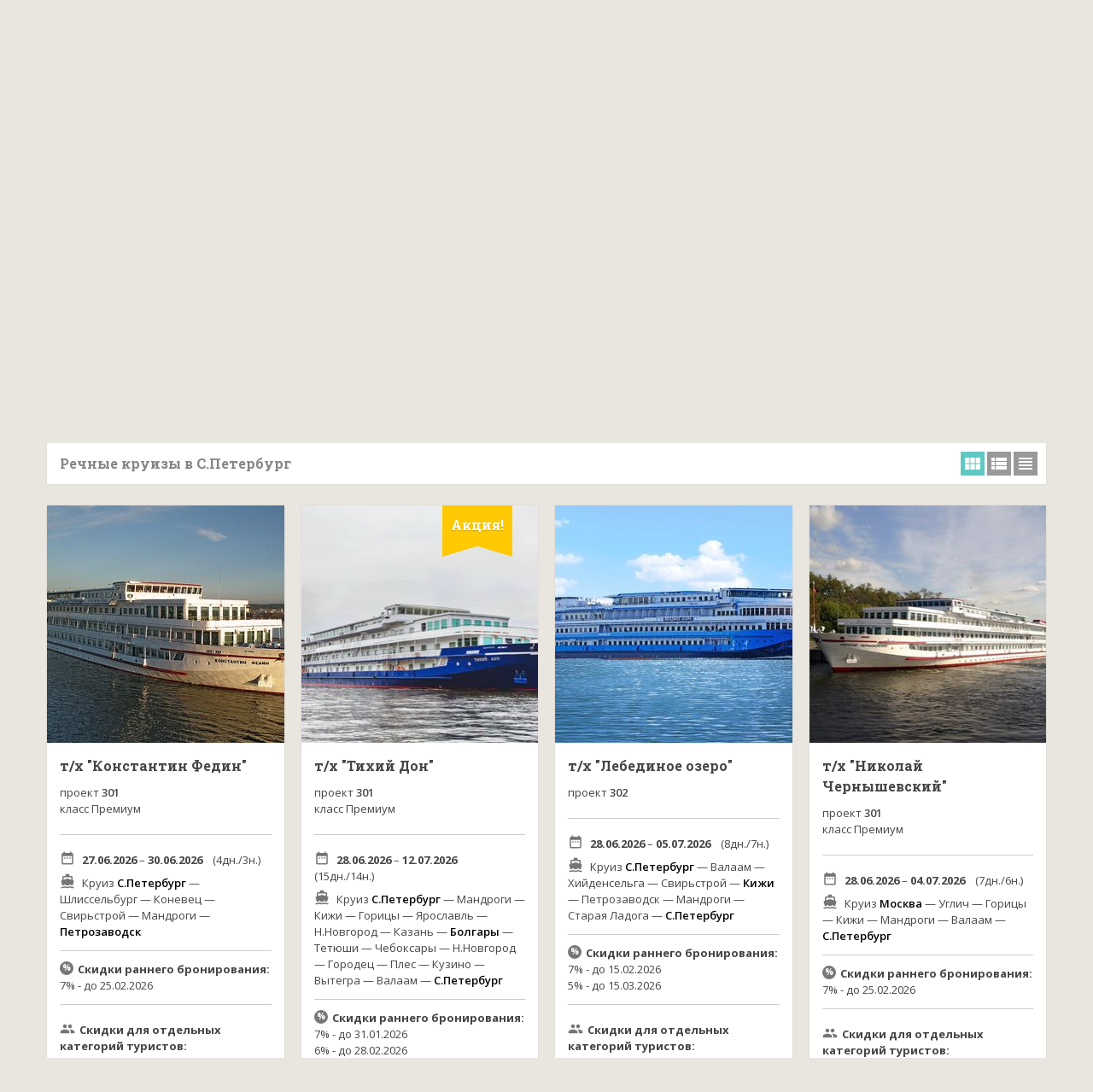

--- FILE ---
content_type: text/html; charset=utf-8
request_url: https://oncruise.ru/tours/to_s.peterburg?page=4
body_size: 61133
content:
<!DOCTYPE html>
<html lang="ru">
<head>
    <meta charset="utf-8">
    <meta http-equiv="Content-Language" content="ru">
    <meta name="viewport" content="width=device-width, initial-scale=1">
    <META name="distribution" content="Global">
    <META name="audience" content="all">
    <META name="robots" content="index,all">
    <title>Речные круизы в С.Петербург в 2026 году | OnCruise.ru</title>

    <link rel="apple-touch-icon" sizes="180x180" href="/180x180.png">
<link rel="icon" type="image/png" sizes="32x32" href="/32x32.png">
<link rel="icon" type="image/png" sizes="16x16" href="/16x16.png">
<link rel="icon" href="/favicon.ico" type="image/x-icon">
<link rel="manifest" href="/manifest.json">
<meta name="msapplication-TileColor" content="#da532c">
<meta name="theme-color" content="#ffffff">
    
    
        <!-- Carrot quest BEGIN -->
        <script type="text/javascript">
            !function () {
                function t(t, e) {
                    return function () {
                        window.carrotquestasync.push(t, arguments)
                    }
                }

                if ("undefined" == typeof carrotquest) {
                    var e = document.createElement("script");
                    e.type = "text/javascript", e.async = !0, e.src = "//cdn.carrotquest.io/api.min.js", document.getElementsByTagName("head")[0].appendChild(e), window.carrotquest = {}, window.carrotquestasync = [], carrotquest.settings = {};
                    for (var n = ["connect", "track", "identify", "auth", "oth", "onReady", "addCallback", "removeCallback", "trackMessageInteraction"], a = 0; a < n.length; a++) carrotquest[n[a]] = t(n[a])
                }
            }(), carrotquest.connect("26125-ce55fb43aa4fd073dd93ef0c0a");
        </script>
        <!-- Carrot quest END -->

        <link rel="stylesheet" href="/css/style.min.css?v=R-ZmrzUXaxdxXqqJUyy0P1f2_AqWzIsQr-eBig6Vncg" />
    
    <!-- Global site tag (gtag.js) - Google Analytics -->
    <script async src="https://www.googletagmanager.com/gtag/js?id=UA-100901645-1"></script>
    <script>
        window.dataLayer = window.dataLayer || [];

        function gtag() {
            dataLayer.push(arguments);
        }

        gtag('js', new Date());

        gtag('config', 'UA-100901645-1');
    </script>
    <!-- Yandex.Metrika counter -->
    <script type="text/javascript">
        (function (m, e, t, r, i, k, a) {
            m[i] = m[i] || function () {
                (m[i].a = m[i].a || []).push(arguments)
            };
            m[i].l = 1 * new Date();
            for (var j = 0; j < document.scripts.length; j++) {
                if (document.scripts[j].src === r) {
                    return;
                }
            }
            k = e.createElement(t), a = e.getElementsByTagName(t)[0], k.async = 1, k.src = r, a.parentNode.insertBefore(k, a)
        })(window, document, 'script', 'https://mc.yandex.ru/metrika/tag.js?id=45292221', 'ym');

        ym(45292221, 'init', { ssr: true, webvisor: true, clickmap: true, ecommerce: "dataLayer", accurateTrackBounce: true, trackLinks: true });
    </script>
    <noscript>
        <div><img src="https://mc.yandex.ru/watch/45292221" style="position:absolute; left:-9999px;" alt=""/></div>
    </noscript>
    <!-- /Yandex.Metrika counter -->
<link rel="canonical" href="https://oncruise.ru/tours/to_s.peterburg" /><meta name="description" content="Речные круизы в С.Петербург по рекам России. Выгодные предложения для тех, кто решил приобрести путевки на речные туры заранее. Спецпредложения на речные туры в С.Петербург 2026 года. Все теплоходы России."><meta name="keywords" content="Речные круизы в С.Петербург в 2026 году."></head>
<body>
<!--- loading animation -->
<div class="loading">
    <div class="ball"></div>
    <div class="ball1"></div>
</div>
<!--- //loading animation -->
<!--header-->
<header class="header">
    <div class="wrap">
        <div class="header__content">
            <!--logo-->
            <div class="logo">
                <a href="/" class="logo-link" title="oncruise.ru — речные туры">Oncruise.ru</a>
            </div>
            <!--//logo-->
            <!--contact-->
            <div class="contact">
                <span class="number">
                    <a href="tel:+74951553523" itemprop="telephone" class="js-adv-ctcode-HYFtAx js-href-tel format-full-7 mgo-number">+7 (495) 155-35-23</a>


                </span>
                <span class="number">
                    <a href="tel:88007070712">8 (800) 707-07-12</a>
                </span>
            </div>
            <!--//contact-->
        </div>
    </div>

    <!--main navigation-->
    <nav class="main-menu js-menu">
        <div class="wrap">
            <div class="main-menu__mob-menu js-expand-menu-btn">
                <p class="main-menu__mob-text">Меню</p>
                <button class="main-menu__expand-btn" title="меню" aria-label="меню">
                    <i class="main-menu__expand-line"></i>
                </button>
            </div>
            <div class="main-menu__content">
                <div class="main-menu__item">
                    <span class="main-menu__text js-expand-second-level-btn">Речные круизы</span>
                    <i class="main-menu__ico material-icons">keyboard_arrow_right</i>
                    <div class="main-menu__submenu">
                            <a class="main-menu__text" href="/tours/march">
                                в марте
                            </a>
                            <a class="main-menu__text" href="/tours/april">
                                в апреле
                            </a>
                            <a class="main-menu__text" href="/tours/may">
                                в мае
                            </a>
                            <a class="main-menu__text" href="/tours/june">
                                в июне
                            </a>
                            <a class="main-menu__text" href="/tours/july">
                                в июле
                            </a>
                            <a class="main-menu__text" href="/tours/august">
                                в августе
                            </a>
                            <a class="main-menu__text" href="/tours/september">
                                в сентябре
                            </a>
                        <a class="main-menu__text" href="/tours/bymonth">все месяцы</a>
                    </div>
                </div>
                <div class="main-menu__item">
                    <span class="main-menu__text js-expand-second-level-btn">Города отправления</span>
                    <i class="main-menu__ico material-icons">keyboard_arrow_right</i>
                    <div class="main-menu__submenu">
                        <a class="main-menu__text"
                           href="/tours/from_moskva">
                            из Москвы
                        </a>
                        <a class="main-menu__text"
                           href="/tours/from_s.peterburg">
                            из Санкт-Петербурга
                        </a>
                        <a class="main-menu__text"
                           href="/tours/from_n.novgorod">
                            из Нижнего-Новгорода
                        </a>
                        <a class="main-menu__text"
                           href="/tours/from_kazan">
                            из Казани
                        </a>
                        <a class="main-menu__text"
                           href="/tours/from_samara">
                            из Самары
                        </a>
                        <a class="main-menu__text"
                           href="/tours/from_astrahan">
                            из Астрахани
                        </a>
                        <a class="main-menu__text"
                           href="/tours/from_rostov-na-donu">
                            из Ростова-на-Дону
                        </a>
                        <a class="main-menu__text"
                           href="/tours/from_volgograd">
                            из Волгограда
                        </a>
                    </div>
                </div>
                <div class="main-menu__item">
                    <span class="main-menu__text js-expand-second-level-btn">Направления</span>
                    <i class="main-menu__ico material-icons">keyboard_arrow_right</i>
                    <div class="main-menu__submenu">
                        <a class="main-menu__text"
                           href="/tours/kruizy_na_vihodnye">
                            Круизы на выходные
                        </a>
                        <a class="main-menu__text"
                           href="/tours/to_s.peterburg">
                            в Санкт-Петербург
                        </a>
                        <a class="main-menu__text"
                           href="/tours/to_astrahan">
                            в Астрахань
                        </a>
                        <a class="main-menu__text"
                           href="/tours/to_kazan">
                            в Казань
                        </a>
                        <a class="main-menu__text"
                           href="/tours/to_n.novgorod">
                            в Нижний Новгород
                        </a>
                        <a class="main-menu__text"
                           href="/tours/to_perm">
                            в Пермь
                        </a>
                        <a class="main-menu__text"
                           href="/tours/to_rostov-na-donu">
                            в Ростов-на-Дону
                        </a>
                        <a class="main-menu__text"
                           href="/tours/to_rybinsk">
                            в Рыбинск
                        </a>
                        <a class="main-menu__text"
                           href="/tours/to_solovetskieostrova">
                            на Соловки
                        </a>
                        <a class="main-menu__text"
                           href="/tours/to_valaam">
                            на Валаам
                        </a>
                        <a class="main-menu__text"
                           href="/tours/kruizy_po_oke">
                            по Оке
                        </a>
                        <a class="main-menu__text"
                           href="/tours/kruizy_po_eniseu">
                            по Енисею
                        </a>
                        <a class="main-menu__text"
                           href="/tours/kruizy_po_lene">
                            по Лене
                        </a>
                        <a class="main-menu__text"
                           href="/tours/kruizy_po_donu">
                            по Дону
                        </a>
                        <a class="main-menu__text"
                           href="/tours/kruizy_po_volge">
                            по Волге
                        </a>

                    </div>
                </div>
                <a
                    href="/qbooking.asp"
                    title="Быстрое бронирование"
                    rel="nofollow"
                    class="main-menu__item">
                    <span class="main-menu__text">Быстрое бронирование</span>
                </a>

                <a
                    href="/special.asp"
                    title="Акции, скидки, специальные предложения"
                    class="main-menu__item">
                    <span class="main-menu__text">Акции и скидки</span>
                </a>

                <a
                    href="/about.asp"
                    title="О компании"
                    class="main-menu__item">
                    <span class="main-menu__text">О компании</span>
                </a>

                <a
                    href="/contacts"
                    title="Контакты"
                    class="main-menu__item">
                    <span class="main-menu__text">Контакты</span>
                </a>

            </div>
        </div>
    </nav>
    <!--//main navigation-->
</header>
<!--//header-->

<div class="main">
    <div class="wrap">
        <!--breadcrumbs-->
        <nav class="breadcrumbs">
            <!--crumbs-->
            <ul class="breadcrumbs__list" itemscope itemtype="https://schema.org/BreadcrumbList">
                <li class="breadcrumbs__item" itemprop="itemListElement" itemscope
                    itemtype="https://schema.org/ListItem">
                    <a class="breadcrumbs__link" href="/" title="Главная"
                       itemtype="https://schema.org/Thing"
                       itemprop="item">
                        <span itemprop="name">
                            Главная
                        </span>
                    </a>
                    <meta itemprop="position" content="1"/>
                </li>

            </ul>
            <!--//crumbs-->
        </nav>
        <!--//breadcrumbs-->
    </div>
</div>
<div class="search-page-search-form-wrap">
    
        <!--search-->
<div class="main-search">
<div class="wrap">

<form method="get" id="main-search" action="/tours.asp">
<div class="row">
    <div class="column full-width">
        <div class="search_year_title">
            <h5>Навигация:</h5>
        </div>

            <div class="search_year">
                <span class="fw600">2026 год</span>
            </div>

    </div>
</div>

<div class="row">
    <!--column-->
    <div class="column one-fourth form">
        <h5><span>01.</span> На чём</h5>

        <div class="f-item">
            <label for="ship_id">Теплоход</label>
            <select id="ship_id" name="ship_id"><option value="">- любой -</option>
<option value="popov">А.С.Попов (588)</option>
<option value="as-pushkin">А.С.Пушкин (302)</option>
<option value="aldan">Алдан (305)</option>
<option value="benua">Александр Бенуа (26-37)</option>
<option value="grin">Александр Грин (Q-065)</option>
<option value="pushkin">Александр Пушкин (Q-040)</option>
<option value="radishchev">Александр Радищев (301)</option>
<option value="sveshnikov">Александр Свешников (305)</option>
<option value="suvorov">Александр Суворов (92-016)</option>
<option value="aleksandra">Александра (302)</option>
<option value="rublev">Андрей Рублев (301)</option>
<option value="chekhov">Антон Чехов (Q-056)</option>
<option value="aurum">Аурум (ПКС 180)</option>
<option value="nikitin">Афанасий Никитин (26-37)</option>
<option value="bashkorkostan">Башкортостан (305)</option>
<option value="belaya-rus">Белая Русь</option>
<option value="borodino">Бородино (305)</option>
<option value="v-chkalov">Валерий Чкалов (26-37)</option>
<option value="surikov">Василий Суриков (Q-040)</option>
<option value="belinskij">Виссарион Белинский (301)</option>
<option value="stravinskij">Волга Стар (302)</option>
<option value="lavrinenkov">Генерал Лавриненков (302)</option>
<option value="zhukov">Георгий Жуков (92-016)</option>
<option value="chicherin">Георгий Чичерин (302)</option>
<option value="dve-stolicy">Две столицы (588)</option>
<option value="zolotoe-kolco">Золотое кольцо (ПКС 180)</option>
<option value="shashkov">Зосима Шашков (302)</option>
<option value="krylov">И.А.Крылов (588)</option>
<option value="kulibin">Иван Кулибин (26-37)</option>
<option value="sholokhov">Игорь Стравинский (302)</option>
<option value="muromec">Илья Муромец (588)</option>
<option value="repin">Илья Репин (Q-040)</option>
<option value="timiryazev">К.А.Тимирязев (588)</option>
<option value="pushkarev">Капитан Пушкарев (26-37)</option>
<option value="anastasiya">Княжна Анастасия (302)</option>
<option value="viktoriya">Княжна Виктория (301)</option>
<option value="korotkov">Константин Коротков (301)</option>
<option value="simonov">Константин Симонов (302)</option>
<option value="fedin">Константин Федин (301)</option>
<option value="gagarin">Космонавт Гагарин (588)</option>
<option value="kronshtadt">Кронштадт (301)</option>
<option value="lebedinoe-ozero">Лебединое озеро (302)</option>
<option value="lev_tolstoy">Лев Толстой (Q-056)</option>
<option value="lenin">Ленин (302)</option>
<option value="krasin">Леонид Красин (302)</option>
<option value="sobolev">Леонид Соболев (302)</option>
<option value="lunnaya-sonata">Лунная соната (302)</option>
<option value="gorkij">Максим Горький (Q-040)</option>
<option value="kandinskij-litvinov">Максим Литвинов (302)</option>
<option value="malenkij-princ">Маленький принц (301)</option>
<option value="bulgakov">Михаил Булгаков (301)</option>
<option value="tanich">Михаил Танич (26-37)</option>
<option value="frunze">Михаил Фрунзе (92-016)</option>
<option value="rostropovich">Мстислав Ростропович (92-016)</option>
<option value="m-karim">Мустай Карим (PV300)</option>
<option value="nekrasov">Н.А.Некрасов (26-37)</option>
<option value="nnovgorod">Нижний Новгород (301)</option>
<option value="zharkov">Николай Жарков (00840 «Карелия»)</option>
<option value="karamzin">Николай Карамзин (301)</option>
<option value="chernyshevskij">Николай Чернышевский (301)</option>
<option value="ogni-bolshogo-goroda">Огни большого города (301)</option>
<option value="oktyabrskaya-revolyuciya">Октябрьская революция (26-37)</option>
<option value="prezident">Президент (26-37)</option>
<option value="anabella">Принцесса Анабелла (463P)</option>
<option value="rodnaya-rus">Родная Русь (26-37)</option>
<option value="rossiya">Россия (301)</option>
<option value="rus">Русь (302)</option>
<option value="rus-velikaya">Русь Великая (РЕКГ.002)</option>
<option value="sankt-peterburg">Санкт-Петербург (301)</option>
<option value="severnaya-skazka">Северная сказка (588)</option>
<option value="budennyj">Семен Буденный (92-016)</option>
<option value="rakhmaninov-dyagilev">Сергей Дягилев (302)</option>
<option value="esenin">Сергей Есенин (Q-065)</option>
<option value="kuchkin">Сергей Кучкин (92-016)</option>
<option value="obrazcov">Сергей Образцов (305)</option>
<option value="simfonija_severa">Симфония севера (302)</option>
<option value="tikhij-don">Тихий Дон (301)</option>
<option value="ural">Урал (588)</option>
<option value="dostoevskij">Федор Достоевский (301)</option>
<option value="dzerzhinskij">Феликс Дзержинский (92-016)</option>
<option value="andropov">Юрий Андропов (302)</option>
</select>
        </div>
    </div>
    <!--//column-->

    <div class="three-fourth">
        <div class="form row" id="form1">
            <!--column-->
            <div class="column one-third">
                <h5><span>02.</span> Направление</h5>

                <div class="row">
                    <div class="f-item full-width">
                        <label for="point_dep">Пункт отправления</label>
                        <select name="point_dep" id="point_dep">
                            <option value="">- любой -</option>
                                    <option value="moskva" class="point_select">
                                        • Москва
                                    </option>
                                    <option value="s.peterburg" class="point_select">
                                        • С.Петербург
                                    </option>
                                    <option value="n.novgorod" class="point_select">
                                        • Н.Новгород
                                    </option>
                                    <option value="kazan" class="point_select">
                                        • Казань
                                    </option>
                                    <option value="samara" class="point_select">
                                        • Самара
                                    </option>
                                    <option value="arhangelsk" class="">
                                        Архангельск
                                    </option>
                                    <option value="astrahan" class="">
                                        Астрахань
                                    </option>
                                    <option value="brest" class="">
                                        Брест
                                    </option>
                                    <option value="volgograd" class="">
                                        Волгоград
                                    </option>
                                    <option value="vytegra" class="">
                                        Вытегра
                                    </option>
                                    <option value="gorodecz" class="">
                                        Городец
                                    </option>
                                    <option value="dudinka" class="">
                                        Дудинка
                                    </option>
                                    <option value="ekaterinburg" class="">
                                        Екатеринбург
                                    </option>
                                    <option value="zavidovo" class="">
                                        Завидово
                                    </option>
                                    <option value="kostroma" class="">
                                        Кострома
                                    </option>
                                    <option value="krasnoyarsk" class="">
                                        Красноярск
                                    </option>
                                    <option value="mozyr" class="">
                                        Мозырь
                                    </option>
                                    <option value="novosibirsk" class="">
                                        Новосибирск
                                    </option>
                                    <option value="omsk" class="">
                                        Омск
                                    </option>
                                    <option value="perm" class="">
                                        Пермь
                                    </option>
                                    <option value="petrozavodsk" class="">
                                        Петрозаводск
                                    </option>
                                    <option value="rostov-na-donu" class="">
                                        Ростов-на-Дону
                                    </option>
                                    <option value="salehard" class="">
                                        Салехард
                                    </option>
                                    <option value="saratov" class="">
                                        Саратов
                                    </option>
                                    <option value="sochi" class="">
                                        Сочи
                                    </option>
                                    <option value="surgut" class="">
                                        Сургут
                                    </option>
                                    <option value="tobolsk" class="">
                                        Тобольск
                                    </option>
                                    <option value="ufa" class="">
                                        Уфа
                                    </option>
                                    <option value="hanty-mansijsk" class="">
                                        Ханты-Мансийск
                                    </option>
                                    <option value="cheboksary" class="">
                                        Чебоксары
                                    </option>
                                    <option value="cherepovecz" class="">
                                        Череповец
                                    </option>
                                    <option value="yaroslavl" class="">
                                        Ярославль
                                    </option>
                        </select>
                        <div class="f-item checkbox" style="margin-left: 10px;margin-top: 5px; margin-bottom: 10px;">
                            <input type="checkbox" name="returnonly" id="returnonly" value="true" />
                            <label for="returnonly">с возвращением обратно</label>
                        </div>
                        <label for="points">Пункты на маршруте</label>
                        <select id="points" name="points"><option value="">- любой -</option>
<option value="agidel">Агидель</option>
<option value="arhangelsk">Архангельск</option>
<option value="astrahan">Астрахань</option>
<option value="balakovo">Балаково</option>
<option value="bakhta">Бахта</option>
<option value="belomorsk">Беломорск</option>
<option value="berezniki">Березники</option>
<option value="bolgary">Болгары</option>
<option value="brest">Брест</option>
<option value="valaam">Валаам</option>
<option value="velikiinovgorod">Великий Новгород</option>
<option value="vesegonsk">Весьегонск</option>
<option value="volgograd">Волгоград</option>
<option value="vyborg">Выборг</option>
<option value="vytegra">Вытегра</option>
<option value="viatskiepoliany">Вятские Поляны</option>
<option value="goricy">Горицы</option>
<option value="gorodecz">Городец</option>
<option value="dmitrov">Дмитров</option>
<option value="dubna">Дубна</option>
<option value="dudinka">Дудинка</option>
<option value="ekaterinburg">Екатеринбург</option>
<option value="elabuga">Елабуга</option>
<option value="enisejsk">Енисейск</option>
<option value="zavidovo">Завидово</option>
<option value="igarka">Игарка</option>
<option value="irma">Ирма</option>
<option value="kazan">Казань</option>
<option value="kalyazin">Калязин</option>
<option value="kamyshin">Камышин</option>
<option value="kasimov">Касимов</option>
<option value="kizhi">Кижи</option>
<option value="kineshma">Кинешма</option>
<option value="kirishi">Кириши</option>
<option value="kozmodemyansk">Козьмодемьянск</option>
<option value="kolomna">Коломна</option>
<option value="konevets">Коневец</option>
<option value="konstantinovo">Константиново</option>
<option value="konstantinovsk">Константиновск</option>
<option value="koprino">Коприно</option>
<option value="kostroma">Кострома</option>
<option value="krasnoyarsk">Красноярск</option>
<option value="kuzino">Кузино</option>
<option value="lodeinoepole">Лодейное Поле</option>
<option value="makarev">Макарьев</option>
<option value="mandrogi">Мандроги</option>
<option value="mariinskiiposad">Мариинский Посад</option>
<option value="makhachkala">Махачкала</option>
<option value="mozyr">Мозырь</option>
<option value="moskva">Москва</option>
<option value="murmansk">Мурманск</option>
<option value="murom">Муром</option>
<option value="myshkin">Мышкин</option>
<option value="n.novgorod">Н.Новгород</option>
<option value="nizhnevartovsk">Нижневартовск</option>
<option value="nizhnekamsk">Нижнекамск</option>
<option value="nikolskoe">Никольское</option>
<option value="novorossijsk">Новороссийск</option>
<option value="novosibirsk">Новосибирск</option>
<option value="oorekhovyi">о. Ореховый</option>
<option value="omsk">Омск</option>
<option value="pavlovo">Павлово</option>
<option value="pellotsari">Пеллотсари</option>
<option value="perm">Пермь</option>
<option value="petrozavodsk">Петрозаводск</option>
<option value="platoputorana">Плато Путорана</option>
<option value="ples">Плес</option>
<option value="romanovskaya">Романовская</option>
<option value="rostov-na-donu">Ростов-на-Дону</option>
<option value="rybinsk">Рыбинск</option>
<option value="ryazan">Рязань</option>
<option selected="selected" value="s.peterburg">С.Петербург</option>
<option value="salehard">Салехард</option>
<option value="samara">Самара</option>
<option value="sarapul">Сарапул</option>
<option value="saratov">Саратов</option>
<option value="svirstroj">Свирьстрой</option>
<option value="sviyazhsk">Свияжск</option>
<option value="sengilej">Сенгилей</option>
<option value="solikamsk">Соликамск</option>
<option value="solovetskieostrova">Соловецкие острова</option>
<option value="sortavala">Сортавала</option>
<option value="sosnovecz">Сосновец</option>
<option value="sochi">Сочи</option>
<option value="staraialadoga">Старая Ладога</option>
<option value="starocherkasskaya">Старочеркасская</option>
<option value="stahovo">Стахово</option>
<option value="surgut">Сургут</option>
<option value="syzran">Сызрань</option>
<option value="taganrog">Таганрог</option>
<option value="tver">Тверь</option>
<option value="tetyushi">Тетюши</option>
<option value="tobolsk">Тобольск</option>
<option value="tolyatti">Тольятти</option>
<option value="tomsk">Томск</option>
<option value="tutaev">Тутаев</option>
<option value="uglich">Углич</option>
<option value="ulyanovsk">Ульяновск</option>
<option value="ufa">Уфа</option>
<option value="hanty-mansijsk">Ханты-Мансийск</option>
<option value="khvoinyibor">Хвойный Бор</option>
<option value="khijdenselga">Хийденсельга</option>
<option value="chajkovskij">Чайковский</option>
<option value="cheboksary">Чебоксары</option>
<option value="cherepovecz">Череповец</option>
<option value="chistopol">Чистополь</option>
<option value="chkalovsk">Чкаловск</option>
<option value="shiryaevo">Ширяево</option>
<option value="shlisselburg">Шлиссельбург</option>
<option value="shchurovo">Щурово</option>
<option value="yurino">Юрино</option>
<option value="yurevecz">Юрьевец</option>
<option value="yadrin">Ядрин</option>
<option value="yaroslavl">Ярославль</option>
</select>
                    </div>

                </div>
            </div>
            <!--//column-->

            <!--column-->
            <div class="column one-third" style="margin-bottom: 30px;">
                <h5><span>03.</span> Когда</h5>
                <div class="row">
                    <div class="f-item one-half datepicker">
                        <label for="df">Отправление</label>
                        <div class="info-tip js-info-tip">
                            <span class="info-tip__question js-info-tip-btn">?</span>

                            <div class="info-tip__slide">
                                <div class="info-tip__content">
                                    <p>Введите дату, не ранее которой Вы можете отправиться в круиз.</p>
                                </div>
                            </div>
                        </div>
                        <div class="datepicker-wrap">
                            <input
                                type="text"
                                placeholder="11.04.2026"
                                id="df"
                                name="df"
                                value=""
                                pattern="(0[1-9]|1[0-9]|2[0-9]|3[01])\.(0[1-9]|1[012])\.[0-9]{4}"/>
                        </div>
                    </div>

                    <div class="f-item one-half datepicker">
                        <label class="nobr" for="dt">Прибытие</label>
                        <div class="info-tip js-info-tip">
                            <span class="info-tip__question js-info-tip-btn">?</span>

                            <div class="info-tip__slide">
                                <div class="info-tip__content">
                                    <p>Введите дату, не позднее которой Вам нужно вернуться из круиза.</p>
                                </div>
                            </div>
                        </div>
                        <div class="datepicker-wrap">
                            <input
                                type="text"
                                placeholder="дд.мм.гггг"
                                id="dt"
                                name="dt"
                                value=""
                                pattern="(0[1-9]|1[0-9]|2[0-9]|3[01])\.(0[1-9]|1[012])\.[0-9]{4}"/>
                        </div>
                    </div>

                    <div class="f-item full-width">
                        <div class="f-item checkbox">
                            <input type="checkbox" name="we" id="we" value="true" />
                            <label for="we">круизы выходного дня</label>
                        </div>
                    </div>
                    <div class="f-item full-width">
                        <div class="f-item checkbox">
                            <input type="checkbox" name="withseats" id="withseats" value="true" />
                            <label for="withseats">со свободными каютами</label>
                        </div>
                    </div>

                </div>
            </div>
            <!--//column-->

            <!--column-->
            <div class="column one-third">
                <h5><span>04. </span>Продолжительность</h5>

                <div class="row">
                    <div class="f-item one-half spinner">
                        <label for="days_min">Дней от</label>
                        <select id="days_min" name="days_min"><option value="">- от -</option>
<option value="1">1</option>
<option value="2">2</option>
<option value="3">3</option>
<option value="4">4</option>
<option value="5">5</option>
<option value="6">6</option>
<option value="7">7</option>
<option value="8">8</option>
<option value="9">9</option>
<option value="10">10</option>
<option value="11">11</option>
<option value="12">12</option>
<option value="13">13</option>
<option value="14">14</option>
<option value="15">15</option>
<option value="16">16</option>
<option value="17">17</option>
<option value="18">18</option>
<option value="19">19</option>
<option value="20">20</option>
<option value="21">21</option>
<option value="22">22</option>
<option value="23">23</option>
<option value="24">24</option>
<option value="25">25</option>
<option value="26">26</option>
<option value="27">27</option>
<option value="28">28</option>
<option value="29">29</option>
<option value="30">30</option>
<option value="31">31</option>
</select>
                    </div>
                    <div class="f-item one-half spinner">
                        <label for="days_max">Дней до</label>
                        <select id="days_max" name="days_max"><option value="">- до -</option>
<option value="1">1</option>
<option value="2">2</option>
<option value="3">3</option>
<option value="4">4</option>
<option value="5">5</option>
<option value="6">6</option>
<option value="7">7</option>
<option value="8">8</option>
<option value="9">9</option>
<option value="10">10</option>
<option value="11">11</option>
<option value="12">12</option>
<option value="13">13</option>
<option value="14">14</option>
<option value="15">15</option>
<option value="16">16</option>
<option value="17">17</option>
<option value="18">18</option>
<option value="19">19</option>
<option value="20">20</option>
<option value="21">21</option>
<option value="22">22</option>
<option value="23">23</option>
<option value="24">24</option>
<option value="25">25</option>
<option value="26">26</option>
<option value="27">27</option>
<option value="28">28</option>
<option value="29">29</option>
<option value="30">30</option>
<option value="31">31</option>
</select>
                    </div>
                </div>
            </div>
            <!--//column-->
        </div>
    </div>
</div>

<div class="row">
    <div class="secondary-filters js-secondary-filters ">
        <div class="three-fourth">
            <!--column-->
            <div class="three-third">
                <h5><span>05.</span> Скидки</h5>

                <div class="row">
                    <div class="one-third">
                        <div class="f-item checkbox">
                            <input type="checkbox" name="spo" id="sale1" value="1" />
                            <label for="sale1">скидки раннего бронирования</label>
                        </div>

                        <div class="f-item checkbox">
                            <input type="checkbox" name="spo" id="sale2" value="2" />
                            <label for="sale2">акции, скидки, спецпредложения <a href="/special.asp">(подробнее...)</a></label>
                        </div>
                    </div>
                        <div class="one-third">
                                <span>скидки для отдельных категорий</span>

                                <div class="f-item checkbox">
                                    <input type="checkbox" name="td"
                                           id="td1" value="1"
                                           />
                                    <label for="td1">пенсионеры</label>
                                </div>
                                <div class="f-item checkbox">
                                    <input type="checkbox" name="td"
                                           id="td7" value="7"
                                           />
                                    <label for="td7">инвалиды</label>
                                </div>
                                <div class="f-item checkbox">
                                    <input type="checkbox" name="td"
                                           id="td12" value="12"
                                           />
                                    <label for="td12">многодетные семьи</label>
                                </div>
                                <div class="f-item checkbox">
                                    <input type="checkbox" name="td"
                                           id="td10" value="10"
                                           />
                                    <label for="td10">сотрудники силовых ведомств</label>
                                </div>
                        </div>
                        <div class="one-third">

                                <div class="f-item checkbox">
                                    <input type="checkbox" name="td"
                                           id="td5" value="5"
                                           />
                                    <label for="td5">молодожены</label>
                                </div>
                                <div class="f-item checkbox">
                                    <input type="checkbox" name="td"
                                           id="td13" value="13"
                                           />
                                    <label for="td13">именинник</label>
                                </div>
                        </div>
                </div>
            </div>
            <!--//column-->
        </div>

        <div class="one-fourth form">
            <!--column-->
            <div class="column">
                <h5><span>06.</span> Бюджет</h5>

                <div class="row">
                    <div class="f-item one-half spinner">
                        <label class="nobr" for="price">Макс. сумма</label>

                        <div class="info-tip info-tip--left js-info-tip">
                            <span class="info-tip__question js-info-tip-btn">?</span>

                            <div class="info-tip__slide">
                                <div class="info-tip__content">
                                    <p>Укажите максимальную сумму в рублях на одного человека.</p>
                                </div>
                            </div>
                        </div>
                        <input type="text" placeholder="руб."
                               id="price"
                               name="price" value=""/>
                    </div>
                    <div class="f-item one-half">
                        <label for="acc">Размещение</label>
                        <select id="acc" name="acc"><option value="">- каюта -</option>
<option value="1">1-местная</option>
<option value="2">2-местная</option>
<option value="3">3-местная</option>
<option value="4">4-местная</option>
</select>
                    </div>
                </div>
            </div>
            <!--//column-->
        </div>
    </div>

    <a href=""
       class="gradient-button search-submit"
       id="search-submit">
        Перейти к круизам
    </a>

    <div class="search-pseudo-buttons">
        <a href="#" class="pseudo-link js-more-filters">Расширенные фильтры</a>
    </div>
</div>
<input type="hidden" name="view" value=""/>
<input type="hidden" name="spo_id" value=""/>
</form>
</div>
</div>
<!--//search-->
    
</div>



<!--main-->
<main class="main">
    <div class="wrap">
        <div class="row">
            <div class="full-width">
                <div class="sort-by">
                    <h1>Речные круизы в С.Петербург </h1>
                    <ul class="view-type">

                        <li class="grid-view active">
                            <a href="/tours/to_s.peterburg?page=4" title="Блоками"></a>
                        </li>


                        <li class="list-view ">
                            <a href="/tours/to_s.peterburg?view=list&amp;page=4" title="Списком"></a>
                        </li>


                        <li class="table-view ">
                            <a href="/tours/to_s.peterburg?view=table&amp;page=4" title="Таблицей">
                            </a>
                        </li>

                    </ul>
                </div>
                
                


                <div class="row deals results">
    <!--deal-->
    <article class="one-fourth">
        <div class="details">
            <!--акции-->
            <!--//акции-->

            <figure>

                <a href="/tour.asp?reis_id=87279"
                   title="Круиз С.Петербург – Шлиссельбург – Коневец – Свирьстрой – Мандроги – Петрозаводск">
                    <img src="/images/ships/68/68_1092008143845.jpg?opts=q80,278"
                         alt="Круиз С.Петербург – Шлиссельбург – Коневец – Свирьстрой – Мандроги – Петрозаводск 27.06.2026-30.06.2026"
                         title="Круиз С.Петербург – Шлиссельбург – Коневец – Свирьстрой – Мандроги – Петрозаводск 27.06.2026-30.06.2026"
                         width="278"
                         height="185"/>
                </a>

            </figure>
            <div class="oh">
                <h4 class="widget">
                    <a href="/ship/fedin" title="т/х Константин Федин ">т/х "Константин Федин"</a>
                </h4>

                <!--проект, класс-->
                    <span class="stars widget">
                            проект <a href="/project/301">301</a>
                            <br>класс Премиум
                    </span>
                <!--//проект, класс-->

                <!--даты, маршрут-->
                <div class="description">
                    <div class="dates">
                        <b>27.06.2026</b> – <b>30.06.2026</b>
                        &nbsp;&nbsp;
                        (4дн./3н.)
                    </div>
                    <div class="route">
                        Круиз <b><a href="/tours/from_s.peterburg">С.Петербург</a></b> — Шлиссельбург — Коневец — Свирьстрой — Мандроги — <b><a href="/tours/to_petrozavodsk">Петрозаводск</a></b>

                    </div>
                </div>
                <!--//даты, маршрут-->

                <!--cезонные скидки-->
                    <div class="description">
                        <div class="spo1__title">Скидки раннего бронирования:</div>
                        <div class="spo1_info">
                            <ul class="ul0">
                                    <li>7% - до 25.02.2026</li>
                            </ul>
                        </div>
                    </div>
                <!--//cезонные скидки-->

                <!--скидки для отдельных категорий-->
                    <div class="description">
                        <div class="spo_people__title">Cкидки для отдельных категорий туристов:</div>
                        <div class="spo_people">
                            <ul class="ul0">
                                    <li>8% - многодетные семьи</li>
                                    <li>8% - сотрудники силовых ведомств</li>
                                    <li>8% - ветераны боевых действий</li>
                                    <li>8% - молодожены</li>
                                    <li>8% - медицинские работники</li>
                            </ul>
                        </div>
                    </div>
                <!--//скидки для отдельных категорий-->

                <!--спецпредложения-->
                <!--//спецпредложения-->
            </div>

            <div class="price">
                <!--цена от-->
Цена от                    <em>33 800 ₽</em>
                <!--//цена от-->

                <!--свободно кают-->
                    <span class="cabins">
                        <span>Свободно кают:</span>
                            <span class="cabs_available">10</span>
                    </span>

                <!--//свободно кают-->

            </div>

            <a href="/tour.asp?reis_id=87279"
               title="Подробная информация и бронирование круиза С.Петербург – Шлиссельбург – Коневец – Свирьстрой – Мандроги – Петрозаводск" class="gradient-button">Подробнее</a>
        </div>
    </article>
    <!--//deal-->
    <!--deal-->
    <article class="one-fourth">
        <div class="details">
            <!--акции-->
                <div class="ribbon-small">
                        Акция!
                </div>
            <!--//акции-->

            <figure>

                <a href="/tour.asp?reis_id=85462"
                   title="Круиз С.Петербург – Мандроги – Кижи – Горицы – Ярославль – Н.Новгород – Казань – Болгары – Тетюши – Чебоксары – Н.Новгород – Городец – Плес – Кузино – Вытегра – Валаам – С.Петербург">
                    <img src="/images/ships/157/157_159202318512.JPG?opts=q80,278"
                         alt="Круиз С.Петербург – Мандроги – Кижи – Горицы – Ярославль – Н.Новгород – Казань – Болгары – Тетюши – Чебоксары – Н.Новгород – Городец – Плес – Кузино – Вытегра – Валаам – С.Петербург 28.06.2026-12.07.2026"
                         title="Круиз С.Петербург – Мандроги – Кижи – Горицы – Ярославль – Н.Новгород – Казань – Болгары – Тетюши – Чебоксары – Н.Новгород – Городец – Плес – Кузино – Вытегра – Валаам – С.Петербург 28.06.2026-12.07.2026"
                         width="278"
                         height="185"/>
                </a>

            </figure>
            <div class="oh">
                <h4 class="widget">
                    <a href="/ship/tikhij-don" title="т/х Тихий Дон ">т/х "Тихий Дон"</a>
                </h4>

                <!--проект, класс-->
                    <span class="stars widget">
                            проект <a href="/project/301">301</a>
                            <br>класс Премиум
                    </span>
                <!--//проект, класс-->

                <!--даты, маршрут-->
                <div class="description">
                    <div class="dates">
                        <b>28.06.2026</b> – <b>12.07.2026</b>
                        &nbsp;&nbsp;
                        (15дн./14н.)
                    </div>
                    <div class="route">
                        Круиз <b><a href="/tours/from_s.peterburg">С.Петербург</a></b> — Мандроги — Кижи — Горицы — Ярославль — Н.Новгород — Казань — <b><a href="/tours/to_bolgary">Болгары</a></b> — Тетюши — Чебоксары — Н.Новгород — Городец — Плес — Кузино — Вытегра — Валаам — <b><a href="/tours/to_s.peterburg">С.Петербург</a></b>

                    </div>
                </div>
                <!--//даты, маршрут-->

                <!--cезонные скидки-->
                    <div class="description">
                        <div class="spo1__title">Скидки раннего бронирования:</div>
                        <div class="spo1_info">
                            <ul class="ul0">
                                    <li>7% - до 31.01.2026</li>
                                    <li>6% - до 28.02.2026</li>
                                    <li>5% - до 31.03.2026</li>
                            </ul>
                        </div>
                    </div>
                <!--//cезонные скидки-->

                <!--скидки для отдельных категорий-->
                    <div class="description">
                        <div class="spo_people__title">Cкидки для отдельных категорий туристов:</div>
                        <div class="spo_people">
                            <ul class="ul0">
                                    <li>10% - пенсионеры</li>
                                    <li>10% - инвалиды</li>
                                    <li>10% - многодетные семьи</li>
                                    <li>10% - сотрудники силовых ведомств</li>
                            </ul>
                        </div>
                    </div>
                <!--//скидки для отдельных категорий-->

                <!--спецпредложения-->
                    <div class="description">
                        <div class="spo2__title">Спецпредложения:</div>
                        <div class="spo2">
                            <ul>
                                    <li>При покупке круиза в течение 5 дней с момена бронирования скидка 15% на все категории кают!</li>
                            </ul>
                        </div>
                    </div>
                <!--//спецпредложения-->
            </div>

            <div class="price">
                <!--цена от-->
Цена от                    <em>207 774 ₽</em>
                <!--//цена от-->

                <!--свободно кают-->
                    <span class="cabins">
                        <span>Свободно кают:</span>
                            <span class="cabs_available">12</span>
                    </span>

                <!--//свободно кают-->

            </div>

            <a href="/tour.asp?reis_id=85462"
               title="Подробная информация и бронирование круиза С.Петербург – Мандроги – Кижи – Горицы – Ярославль – Н.Новгород – Казань – Болгары – Тетюши – Чебоксары – Н.Новгород – Городец – Плес – Кузино – Вытегра – Валаам – С.Петербург" class="gradient-button">Подробнее</a>
        </div>
    </article>
    <!--//deal-->
    <!--deal-->
    <article class="one-fourth">
        <div class="details">
            <!--акции-->
            <!--//акции-->

            <figure>

                <a href="/tour.asp?reis_id=84130"
                   title="Круиз С.Петербург – Валаам – Хийденсельга – Свирьстрой – Кижи – Петрозаводск – Мандроги – Старая Ладога – С.Петербург">
                    <img src="/images/ships/191/191_282201918332.JPG?opts=q80,278"
                         alt="Круиз С.Петербург – Валаам – Хийденсельга – Свирьстрой – Кижи – Петрозаводск – Мандроги – Старая Ладога – С.Петербург 28.06.2026-05.07.2026"
                         title="Круиз С.Петербург – Валаам – Хийденсельга – Свирьстрой – Кижи – Петрозаводск – Мандроги – Старая Ладога – С.Петербург 28.06.2026-05.07.2026"
                         width="278"
                         height="185"/>
                </a>

            </figure>
            <div class="oh">
                <h4 class="widget">
                    <a href="/ship/lebedinoe-ozero" title="т/х Лебединое озеро ">т/х "Лебединое озеро"</a>
                </h4>

                <!--проект, класс-->
                    <span class="stars widget">
                            проект <a href="/project/302">302</a>
                    </span>
                <!--//проект, класс-->

                <!--даты, маршрут-->
                <div class="description">
                    <div class="dates">
                        <b>28.06.2026</b> – <b>05.07.2026</b>
                        &nbsp;&nbsp;
                        (8дн./7н.)
                    </div>
                    <div class="route">
                        Круиз <b><a href="/tours/from_s.peterburg">С.Петербург</a></b> — Валаам — Хийденсельга — Свирьстрой — <b><a href="/tours/to_kizhi">Кижи</a></b> — Петрозаводск — Мандроги — Старая Ладога — <b><a href="/tours/to_s.peterburg">С.Петербург</a></b>

                    </div>
                </div>
                <!--//даты, маршрут-->

                <!--cезонные скидки-->
                    <div class="description">
                        <div class="spo1__title">Скидки раннего бронирования:</div>
                        <div class="spo1_info">
                            <ul class="ul0">
                                    <li>7% - до 15.02.2026</li>
                                    <li>5% - до 15.03.2026</li>
                            </ul>
                        </div>
                    </div>
                <!--//cезонные скидки-->

                <!--скидки для отдельных категорий-->
                    <div class="description">
                        <div class="spo_people__title">Cкидки для отдельных категорий туристов:</div>
                        <div class="spo_people">
                            <ul class="ul0">
                                    <li>8% - молодожены</li>
                                    <li>8% - именинник</li>
                                    <li>5% - пенсионеры</li>
                            </ul>
                        </div>
                    </div>
                <!--//скидки для отдельных категорий-->

                <!--спецпредложения-->
                <!--//спецпредложения-->
            </div>

            <div class="price">
                <!--цена от-->
Цена от                    <em>132 790 ₽</em>
                <!--//цена от-->

                <!--свободно кают-->
                    <span class="cabins">
                        <span>Свободно кают:</span>
                            <span class="cabs_available">16</span>
                    </span>

                <!--//свободно кают-->

            </div>

            <a href="/tour.asp?reis_id=84130"
               title="Подробная информация и бронирование круиза С.Петербург – Валаам – Хийденсельга – Свирьстрой – Кижи – Петрозаводск – Мандроги – Старая Ладога – С.Петербург" class="gradient-button">Подробнее</a>
        </div>
    </article>
    <!--//deal-->
    <!--deal-->
    <article class="one-fourth">
        <div class="details">
            <!--акции-->
            <!--//акции-->

            <figure>

                <a href="/tour.asp?reis_id=85029"
                   title="Круиз Москва – Углич – Горицы – Кижи – Мандроги – Валаам – С.Петербург">
                    <img src="/images/ships/114/114_732008121355.jpg?opts=q80,278"
                         alt="Круиз Москва – Углич – Горицы – Кижи – Мандроги – Валаам – С.Петербург 28.06.2026-04.07.2026"
                         title="Круиз Москва – Углич – Горицы – Кижи – Мандроги – Валаам – С.Петербург 28.06.2026-04.07.2026"
                         width="278"
                         height="185"/>
                </a>

            </figure>
            <div class="oh">
                <h4 class="widget">
                    <a href="/ship/chernyshevskij" title="т/х Николай Чернышевский ">т/х "Николай Чернышевский"</a>
                </h4>

                <!--проект, класс-->
                    <span class="stars widget">
                            проект <a href="/project/301">301</a>
                            <br>класс Премиум
                    </span>
                <!--//проект, класс-->

                <!--даты, маршрут-->
                <div class="description">
                    <div class="dates">
                        <b>28.06.2026</b> – <b>04.07.2026</b>
                        &nbsp;&nbsp;
                        (7дн./6н.)
                    </div>
                    <div class="route">
                        Круиз <b><a href="/tours/from_moskva">Москва</a></b> — Углич — Горицы — Кижи — Мандроги — Валаам — <b><a href="/tours/to_s.peterburg">С.Петербург</a></b>

                    </div>
                </div>
                <!--//даты, маршрут-->

                <!--cезонные скидки-->
                    <div class="description">
                        <div class="spo1__title">Скидки раннего бронирования:</div>
                        <div class="spo1_info">
                            <ul class="ul0">
                                    <li>7% - до 25.02.2026</li>
                            </ul>
                        </div>
                    </div>
                <!--//cезонные скидки-->

                <!--скидки для отдельных категорий-->
                    <div class="description">
                        <div class="spo_people__title">Cкидки для отдельных категорий туристов:</div>
                        <div class="spo_people">
                            <ul class="ul0">
                                    <li>8% - многодетные семьи</li>
                                    <li>8% - сотрудники силовых ведомств</li>
                                    <li>8% - ветераны боевых действий</li>
                                    <li>8% - молодожены</li>
                                    <li>8% - медицинские работники</li>
                            </ul>
                        </div>
                    </div>
                <!--//скидки для отдельных категорий-->

                <!--спецпредложения-->
                <!--//спецпредложения-->
            </div>

            <div class="price">
                <!--цена от-->
Цена от                    <em>107 100 ₽</em>
                <!--//цена от-->

                <!--свободно кают-->
                    <span class="cabins">
                        <span>Свободно кают:</span>
                            <span class="cabs_available">33</span>
                    </span>

                <!--//свободно кают-->

            </div>

            <a href="/tour.asp?reis_id=85029"
               title="Подробная информация и бронирование круиза Москва – Углич – Горицы – Кижи – Мандроги – Валаам – С.Петербург" class="gradient-button">Подробнее</a>
        </div>
    </article>
    <!--//deal-->
    <!--deal-->
    <article class="one-fourth">
        <div class="details">
            <!--акции-->
            <!--//акции-->

            <figure>

                <a href="/tour.asp?reis_id=85235"
                   title="Круиз С.Петербург – Валаам – Свирьстрой – Мандроги – Кижи – Горицы – Мышкин – Москва">
                    <img src="/images/ships/91/91_1182007183555.jpg?opts=q80,278"
                         alt="Круиз С.Петербург – Валаам – Свирьстрой – Мандроги – Кижи – Горицы – Мышкин – Москва 28.06.2026-04.07.2026"
                         title="Круиз С.Петербург – Валаам – Свирьстрой – Мандроги – Кижи – Горицы – Мышкин – Москва 28.06.2026-04.07.2026"
                         width="278"
                         height="185"/>
                </a>

            </figure>
            <div class="oh">
                <h4 class="widget">
                    <a href="/ship/simonov" title="т/х Константин Симонов ">т/х "Константин Симонов"</a>
                </h4>

                <!--проект, класс-->
                    <span class="stars widget">
                            проект <a href="/project/302">302</a>
                            <br>класс Комфорт
                    </span>
                <!--//проект, класс-->

                <!--даты, маршрут-->
                <div class="description">
                    <div class="dates">
                        <b>28.06.2026</b> – <b>04.07.2026</b>
                        &nbsp;&nbsp;
                        (7дн./6н.)
                    </div>
                    <div class="route">
                        Круиз <b><a href="/tours/from_s.peterburg">С.Петербург</a></b> — Валаам — Свирьстрой — Мандроги — Кижи — Горицы — Мышкин — <b><a href="/tours/to_moskva">Москва</a></b>

                    </div>
                </div>
                <!--//даты, маршрут-->

                <!--cезонные скидки-->
                    <div class="description">
                        <div class="spo1__title">Скидки раннего бронирования:</div>
                        <div class="spo1_info">
                            <ul class="ul0">
                                    <li>3% - до 25.02.2026</li>
                            </ul>
                        </div>
                    </div>
                <!--//cезонные скидки-->

                <!--скидки для отдельных категорий-->
                    <div class="description">
                        <div class="spo_people__title">Cкидки для отдельных категорий туристов:</div>
                        <div class="spo_people">
                            <ul class="ul0">
                                    <li>8% - многодетные семьи</li>
                                    <li>8% - сотрудники силовых ведомств</li>
                                    <li>8% - ветераны боевых действий</li>
                                    <li>8% - молодожены</li>
                                    <li>8% - медицинские работники</li>
                                    <li>7% - пенсионеры</li>
                            </ul>
                        </div>
                    </div>
                <!--//скидки для отдельных категорий-->

                <!--спецпредложения-->
                <!--//спецпредложения-->
            </div>

            <div class="price">
                <!--цена от-->
Цена от                    <em>83 900 ₽</em>
                <!--//цена от-->

                <!--свободно кают-->
                    <span class="cabins">
                        <span>Свободно кают:</span>
                            <span class="cabs_available">19</span>
                    </span>

                <!--//свободно кают-->

            </div>

            <a href="/tour.asp?reis_id=85235"
               title="Подробная информация и бронирование круиза С.Петербург – Валаам – Свирьстрой – Мандроги – Кижи – Горицы – Мышкин – Москва" class="gradient-button">Подробнее</a>
        </div>
    </article>
    <!--//deal-->
    <!--deal-->
    <article class="one-fourth">
        <div class="details">
            <!--акции-->
            <!--//акции-->

            <figure>

                <a href="/tour.asp?reis_id=85620"
                   title="Круиз С.Петербург – Валаам – Мандроги – Кижи – Горицы – Углич – Москва">
                    <img src="/images/ships/166/166_13122017135920.JPG?opts=q80,278"
                         alt="Круиз С.Петербург – Валаам – Мандроги – Кижи – Горицы – Углич – Москва 28.06.2026-04.07.2026"
                         title="Круиз С.Петербург – Валаам – Мандроги – Кижи – Горицы – Углич – Москва 28.06.2026-04.07.2026"
                         width="278"
                         height="185"/>
                </a>

            </figure>
            <div class="oh">
                <h4 class="widget">
                    <a href="/ship/lavrinenkov" title="т/х Генерал Лавриненков ">т/х "Генерал Лавриненков"</a>
                </h4>

                <!--проект, класс-->
                    <span class="stars widget">
                            проект <a href="/project/302">302</a>
                            <br>класс Премиум
                    </span>
                <!--//проект, класс-->

                <!--даты, маршрут-->
                <div class="description">
                    <div class="dates">
                        <b>28.06.2026</b> – <b>04.07.2026</b>
                        &nbsp;&nbsp;
                        (7дн./6н.)
                    </div>
                    <div class="route">
                        Круиз <b><a href="/tours/from_s.peterburg">С.Петербург</a></b> — Валаам — Мандроги — Кижи — Горицы — Углич — <b><a href="/tours/to_moskva">Москва</a></b>

                    </div>
                </div>
                <!--//даты, маршрут-->

                <!--cезонные скидки-->
                    <div class="description">
                        <div class="spo1__title">Скидки раннего бронирования:</div>
                        <div class="spo1_info">
                            <ul class="ul0">
                                    <li>7% - до 31.01.2026</li>
                                    <li>6% - до 28.02.2026</li>
                                    <li>5% - до 31.03.2026</li>
                            </ul>
                        </div>
                    </div>
                <!--//cезонные скидки-->

                <!--скидки для отдельных категорий-->
                    <div class="description">
                        <div class="spo_people__title">Cкидки для отдельных категорий туристов:</div>
                        <div class="spo_people">
                            <ul class="ul0">
                                    <li>10% - пенсионеры</li>
                                    <li>10% - инвалиды</li>
                                    <li>10% - многодетные семьи</li>
                                    <li>10% - сотрудники силовых ведомств</li>
                            </ul>
                        </div>
                    </div>
                <!--//скидки для отдельных категорий-->

                <!--спецпредложения-->
                <!--//спецпредложения-->
            </div>

            <div class="price">
                <!--цена от-->
Цена от                    <em>127 308 ₽</em>
                <!--//цена от-->

                <!--свободно кают-->
                    <span class="cabins">
                        <span>Свободно кают:</span>
                            <span class="cabs_available">22</span>
                    </span>

                <!--//свободно кают-->

            </div>

            <a href="/tour.asp?reis_id=85620"
               title="Подробная информация и бронирование круиза С.Петербург – Валаам – Мандроги – Кижи – Горицы – Углич – Москва" class="gradient-button">Подробнее</a>
        </div>
    </article>
    <!--//deal-->
    <!--deal-->
    <article class="one-fourth">
        <div class="details">
            <!--акции-->
            <!--//акции-->

            <figure>

                <a href="/tour.asp?reis_id=85464"
                   title="Круиз С.Петербург – Мандроги – Кижи – Горицы – Ярославль – Н.Новгород – Казань">
                    <img src="/images/ships/157/157_159202318512.JPG?opts=q80,278"
                         alt="Круиз С.Петербург – Мандроги – Кижи – Горицы – Ярославль – Н.Новгород – Казань 28.06.2026-04.07.2026"
                         title="Круиз С.Петербург – Мандроги – Кижи – Горицы – Ярославль – Н.Новгород – Казань 28.06.2026-04.07.2026"
                         width="278"
                         height="185"/>
                </a>

            </figure>
            <div class="oh">
                <h4 class="widget">
                    <a href="/ship/tikhij-don" title="т/х Тихий Дон ">т/х "Тихий Дон"</a>
                </h4>

                <!--проект, класс-->
                    <span class="stars widget">
                            проект <a href="/project/301">301</a>
                            <br>класс Премиум
                    </span>
                <!--//проект, класс-->

                <!--даты, маршрут-->
                <div class="description">
                    <div class="dates">
                        <b>28.06.2026</b> – <b>04.07.2026</b>
                        &nbsp;&nbsp;
                        (7дн./6н.)
                    </div>
                    <div class="route">
                        Круиз <b><a href="/tours/from_s.peterburg">С.Петербург</a></b> — Мандроги — Кижи — Горицы — Ярославль — Н.Новгород — <b><a href="/tours/to_kazan">Казань</a></b>

                    </div>
                </div>
                <!--//даты, маршрут-->

                <!--cезонные скидки-->
                    <div class="description">
                        <div class="spo1__title">Скидки раннего бронирования:</div>
                        <div class="spo1_info">
                            <ul class="ul0">
                                    <li>7% - до 31.01.2026</li>
                                    <li>6% - до 28.02.2026</li>
                                    <li>5% - до 31.03.2026</li>
                            </ul>
                        </div>
                    </div>
                <!--//cезонные скидки-->

                <!--скидки для отдельных категорий-->
                    <div class="description">
                        <div class="spo_people__title">Cкидки для отдельных категорий туристов:</div>
                        <div class="spo_people">
                            <ul class="ul0">
                                    <li>10% - пенсионеры</li>
                                    <li>10% - инвалиды</li>
                                    <li>10% - многодетные семьи</li>
                                    <li>10% - сотрудники силовых ведомств</li>
                            </ul>
                        </div>
                    </div>
                <!--//скидки для отдельных категорий-->

                <!--спецпредложения-->
                <!--//спецпредложения-->
            </div>

            <div class="price">
                <!--цена от-->
Цена от                    <em>89 046 ₽</em>
                <!--//цена от-->

                <!--свободно кают-->
                    <span class="cabins">
                        <span>Свободно кают:</span>
                            <span class="cabs_available">8</span>
                    </span>

                <!--//свободно кают-->

            </div>

            <a href="/tour.asp?reis_id=85464"
               title="Подробная информация и бронирование круиза С.Петербург – Мандроги – Кижи – Горицы – Ярославль – Н.Новгород – Казань" class="gradient-button">Подробнее</a>
        </div>
    </article>
    <!--//deal-->
    <!--deal-->
    <article class="one-fourth">
        <div class="details">
            <!--акции-->
            <!--//акции-->

            <figure>

                <a href="/tour.asp?reis_id=87317"
                   title="Круиз С.Петербург – Хийденсельга – Лодейное Поле – Свирьстрой – Кижи – Мандроги – С.Петербург">
                    <img src="/images/ships/51/51_352008164417.jpg?opts=q80,278"
                         alt="Круиз С.Петербург – Хийденсельга – Лодейное Поле – Свирьстрой – Кижи – Мандроги – С.Петербург 28.06.2026-03.07.2026"
                         title="Круиз С.Петербург – Хийденсельга – Лодейное Поле – Свирьстрой – Кижи – Мандроги – С.Петербург 28.06.2026-03.07.2026"
                         width="278"
                         height="185"/>
                </a>

            </figure>
            <div class="oh">
                <h4 class="widget">
                    <a href="/ship/sobolev" title="т/х Леонид Соболев ">т/х "Леонид Соболев"</a>
                </h4>

                <!--проект, класс-->
                    <span class="stars widget">
                            проект <a href="/project/302">302</a>
                            <br>класс Комфорт
                    </span>
                <!--//проект, класс-->

                <!--даты, маршрут-->
                <div class="description">
                    <div class="dates">
                        <b>28.06.2026</b> – <b>03.07.2026</b>
                        &nbsp;&nbsp;
                        (6дн./5н.)
                    </div>
                    <div class="route">
                        Круиз <b><a href="/tours/from_s.peterburg">С.Петербург</a></b> — <b><a href="/tours/to_khijdenselga">Хийденсельга</a></b> — Лодейное Поле — Свирьстрой — Кижи — Мандроги — <b><a href="/tours/to_s.peterburg">С.Петербург</a></b>

                    </div>
                </div>
                <!--//даты, маршрут-->

                <!--cезонные скидки-->
                    <div class="description">
                        <div class="spo1__title">Скидки раннего бронирования:</div>
                        <div class="spo1_info">
                            <ul class="ul0">
                                    <li>3% - до 25.02.2026</li>
                            </ul>
                        </div>
                    </div>
                <!--//cезонные скидки-->

                <!--скидки для отдельных категорий-->
                    <div class="description">
                        <div class="spo_people__title">Cкидки для отдельных категорий туристов:</div>
                        <div class="spo_people">
                            <ul class="ul0">
                                    <li>8% - многодетные семьи</li>
                                    <li>8% - сотрудники силовых ведомств</li>
                                    <li>8% - ветераны боевых действий</li>
                                    <li>8% - молодожены</li>
                                    <li>8% - медицинские работники</li>
                            </ul>
                        </div>
                    </div>
                <!--//скидки для отдельных категорий-->

                <!--спецпредложения-->
                <!--//спецпредложения-->
            </div>

            <div class="price">
                <!--цена от-->
Цена от                    <em>66 000 ₽</em>
                <!--//цена от-->

                <!--свободно кают-->
                    <span class="cabins">
                        <span>Свободно кают:</span>
                            <span class="cabs_available">46</span>
                    </span>

                <!--//свободно кают-->

            </div>

            <a href="/tour.asp?reis_id=87317"
               title="Подробная информация и бронирование круиза С.Петербург – Хийденсельга – Лодейное Поле – Свирьстрой – Кижи – Мандроги – С.Петербург" class="gradient-button">Подробнее</a>
        </div>
    </article>
    <!--//deal-->
    <!--deal-->
    <article class="one-fourth">
        <div class="details">
            <!--акции-->
            <!--//акции-->

            <figure>

                <a href="/tour.asp?reis_id=85463"
                   title="Круиз С.Петербург – Мандроги – Кижи – Горицы – Ярославль – Н.Новгород">
                    <img src="/images/ships/157/157_159202318512.JPG?opts=q80,278"
                         alt="Круиз С.Петербург – Мандроги – Кижи – Горицы – Ярославль – Н.Новгород 28.06.2026-03.07.2026"
                         title="Круиз С.Петербург – Мандроги – Кижи – Горицы – Ярославль – Н.Новгород 28.06.2026-03.07.2026"
                         width="278"
                         height="185"/>
                </a>

            </figure>
            <div class="oh">
                <h4 class="widget">
                    <a href="/ship/tikhij-don" title="т/х Тихий Дон ">т/х "Тихий Дон"</a>
                </h4>

                <!--проект, класс-->
                    <span class="stars widget">
                            проект <a href="/project/301">301</a>
                            <br>класс Премиум
                    </span>
                <!--//проект, класс-->

                <!--даты, маршрут-->
                <div class="description">
                    <div class="dates">
                        <b>28.06.2026</b> – <b>03.07.2026</b>
                        &nbsp;&nbsp;
                        (6дн./5н.)
                    </div>
                    <div class="route">
                        Круиз <b><a href="/tours/from_s.peterburg">С.Петербург</a></b> — Мандроги — Кижи — Горицы — Ярославль — <b><a href="/tours/to_n.novgorod">Н.Новгород</a></b>

                    </div>
                </div>
                <!--//даты, маршрут-->

                <!--cезонные скидки-->
                    <div class="description">
                        <div class="spo1__title">Скидки раннего бронирования:</div>
                        <div class="spo1_info">
                            <ul class="ul0">
                                    <li>7% - до 31.01.2026</li>
                                    <li>6% - до 28.02.2026</li>
                                    <li>5% - до 31.03.2026</li>
                            </ul>
                        </div>
                    </div>
                <!--//cезонные скидки-->

                <!--скидки для отдельных категорий-->
                    <div class="description">
                        <div class="spo_people__title">Cкидки для отдельных категорий туристов:</div>
                        <div class="spo_people">
                            <ul class="ul0">
                                    <li>10% - пенсионеры</li>
                                    <li>10% - инвалиды</li>
                                    <li>10% - многодетные семьи</li>
                                    <li>10% - сотрудники силовых ведомств</li>
                            </ul>
                        </div>
                    </div>
                <!--//скидки для отдельных категорий-->

                <!--спецпредложения-->
                <!--//спецпредложения-->
            </div>

            <div class="price">
                <!--цена от-->
Цена от                    <em>74 205 ₽</em>
                <!--//цена от-->

                <!--свободно кают-->
                    <span class="cabins">
                        <span>Свободно кают:</span>
                            <span class="cabs_available">23</span>
                    </span>

                <!--//свободно кают-->

            </div>

            <a href="/tour.asp?reis_id=85463"
               title="Подробная информация и бронирование круиза С.Петербург – Мандроги – Кижи – Горицы – Ярославль – Н.Новгород" class="gradient-button">Подробнее</a>
        </div>
    </article>
    <!--//deal-->
    <!--deal-->
    <article class="one-fourth">
        <div class="details">
            <!--акции-->
            <!--//акции-->

            <figure>

                <a href="/tour.asp?reis_id=84209"
                   title="Круиз С.Петербург – Мандроги – Кижи – Петрозаводск – Свирьстрой – Валаам – С.Петербург">
                    <img src="/images/ships/156/156_15122024225848.JPG?opts=q80,278"
                         alt="Круиз С.Петербург – Мандроги – Кижи – Петрозаводск – Свирьстрой – Валаам – С.Петербург 28.06.2026-03.07.2026"
                         title="Круиз С.Петербург – Мандроги – Кижи – Петрозаводск – Свирьстрой – Валаам – С.Петербург 28.06.2026-03.07.2026"
                         width="278"
                         height="185"/>
                </a>

            </figure>
            <div class="oh">
                <h4 class="widget">
                    <a href="/ship/simfonija_severa" title="т/х Симфония севера ">т/х "Симфония севера"</a>
                </h4>

                <!--проект, класс-->
                    <span class="stars widget">
                            проект <a href="/project/302">302</a>
                    </span>
                <!--//проект, класс-->

                <!--даты, маршрут-->
                <div class="description">
                    <div class="dates">
                        <b>28.06.2026</b> – <b>03.07.2026</b>
                        &nbsp;&nbsp;
                        (6дн./5н.)
                    </div>
                    <div class="route">
                        Круиз <b><a href="/tours/from_s.peterburg">С.Петербург</a></b> — Мандроги — <b><a href="/tours/to_kizhi">Кижи</a></b> — Петрозаводск — Свирьстрой — Валаам — <b><a href="/tours/to_s.peterburg">С.Петербург</a></b>

                    </div>
                </div>
                <!--//даты, маршрут-->

                <!--cезонные скидки-->
                    <div class="description">
                        <div class="spo1__title">Скидки раннего бронирования:</div>
                        <div class="spo1_info">
                            <ul class="ul0">
                                    <li>7% - до 15.02.2026</li>
                                    <li>5% - до 15.03.2026</li>
                            </ul>
                        </div>
                    </div>
                <!--//cезонные скидки-->

                <!--скидки для отдельных категорий-->
                    <div class="description">
                        <div class="spo_people__title">Cкидки для отдельных категорий туристов:</div>
                        <div class="spo_people">
                            <ul class="ul0">
                                    <li>8% - молодожены</li>
                                    <li>8% - именинник</li>
                            </ul>
                        </div>
                    </div>
                <!--//скидки для отдельных категорий-->

                <!--спецпредложения-->
                <!--//спецпредложения-->
            </div>

            <div class="price">
                <!--цена от-->
Цена от                    <em>62 790 ₽</em>
                <!--//цена от-->

                <!--свободно кают-->
                    <span class="cabins">
                        <span>Свободно кают:</span>
                            <span class="cabs_available">45</span>
                    </span>

                <!--//свободно кают-->

            </div>

            <a href="/tour.asp?reis_id=84209"
               title="Подробная информация и бронирование круиза С.Петербург – Мандроги – Кижи – Петрозаводск – Свирьстрой – Валаам – С.Петербург" class="gradient-button">Подробнее</a>
        </div>
    </article>
    <!--//deal-->
    <!--deal-->
    <article class="one-fourth">
        <div class="details">
            <!--акции-->
            <!--//акции-->

            <figure>

                <a href="/tour.asp?reis_id=88941"
                   title="Круиз Казань – Н.Новгород (2 дн.)  – Городец – Ярославль – Кузино – Кижи – Мандроги – С.Петербург (2 дн.)  – Валаам – Свирьстрой – Вытегра – Горицы – Кострома – Городец – Н.Новгород – Козьмодемьянск – Чебоксары – Казань">
                    <img src="/images/ships/66/66_3032007144916.jpg?opts=q80,278"
                         alt="Круиз Казань – Н.Новгород (2 дн.)  – Городец – Ярославль – Кузино – Кижи – Мандроги – С.Петербург (2 дн.)  – Валаам – Свирьстрой – Вытегра – Горицы – Кострома – Городец – Н.Новгород – Козьмодемьянск – Чебоксары – Казань 29.06.2026-15.07.2026"
                         title="Круиз Казань – Н.Новгород (2 дн.)  – Городец – Ярославль – Кузино – Кижи – Мандроги – С.Петербург (2 дн.)  – Валаам – Свирьстрой – Вытегра – Горицы – Кострома – Городец – Н.Новгород – Козьмодемьянск – Чебоксары – Казань 29.06.2026-15.07.2026"
                         width="278"
                         height="185"/>
                </a>

            </figure>
            <div class="oh">
                <h4 class="widget">
                    <a href="/ship/belinskij" title="т/х Виссарион Белинский ">т/х "Виссарион Белинский"</a>
                </h4>

                <!--проект, класс-->
                    <span class="stars widget">
                            проект <a href="/project/301">301</a>
                            <br>класс Комфорт
                    </span>
                <!--//проект, класс-->

                <!--даты, маршрут-->
                <div class="description">
                    <div class="dates">
                        <b>29.06.2026</b> – <b>15.07.2026</b>
                        &nbsp;&nbsp;
                        (17дн./16н.)
                    </div>
                    <div class="route">
                        Круиз <b><a href="/tours/from_kazan">Казань</a></b> — Н.Новгород (2 дн.) — Городец — Ярославль — Кузино — Кижи — Мандроги — <b><a href="/tours/to_s.peterburg">С.Петербург</a></b> (2 дн.) — Валаам — Свирьстрой — Вытегра — Горицы — Кострома — Городец — Н.Новгород — Козьмодемьянск — Чебоксары — <b><a href="/tours/to_kazan">Казань</a></b>

                    </div>
                </div>
                <!--//даты, маршрут-->

                <!--cезонные скидки-->
                    <div class="description">
                        <div class="spo1__title">Скидки раннего бронирования:</div>
                        <div class="spo1_info">
                            <ul class="ul0">
                                    <li>7% - до 25.02.2026</li>
                            </ul>
                        </div>
                    </div>
                <!--//cезонные скидки-->

                <!--скидки для отдельных категорий-->
                    <div class="description">
                        <div class="spo_people__title">Cкидки для отдельных категорий туристов:</div>
                        <div class="spo_people">
                            <ul class="ul0">
                                    <li>8% - многодетные семьи</li>
                                    <li>8% - сотрудники силовых ведомств</li>
                                    <li>8% - ветераны боевых действий</li>
                                    <li>8% - молодожены</li>
                                    <li>8% - медицинские работники</li>
                            </ul>
                        </div>
                    </div>
                <!--//скидки для отдельных категорий-->

                <!--спецпредложения-->
                <!--//спецпредложения-->
            </div>

            <div class="price">
                <!--цена от-->
Цена от                    <em>174 700 ₽</em>
                <!--//цена от-->

                <!--свободно кают-->
                    <span class="cabins">
                        <span>Свободно кают:</span>
                            <span class="cabs_available">13</span>
                    </span>

                <!--//свободно кают-->

            </div>

            <a href="/tour.asp?reis_id=88941"
               title="Подробная информация и бронирование круиза Казань – Н.Новгород (2 дн.)  – Городец – Ярославль – Кузино – Кижи – Мандроги – С.Петербург (2 дн.)  – Валаам – Свирьстрой – Вытегра – Горицы – Кострома – Городец – Н.Новгород – Козьмодемьянск – Чебоксары – Казань" class="gradient-button">Подробнее</a>
        </div>
    </article>
    <!--//deal-->
    <!--deal-->
    <article class="one-fourth">
        <div class="details">
            <!--акции-->
            <!--//акции-->

            <figure>

                <a href="/tour.asp?reis_id=85117"
                   title="Круиз С.Петербург – Шлиссельбург – Мандроги – Петрозаводск – Шлюз №5 – Сосновец – Беломорск – Соловецкие острова (2 дн.)  – День на борту – Шлюз №5 – Вытегра – Горицы – Углич – Москва">
                    <img src="/images/ships/73/73_277201734016.JPG?opts=q80,278"
                         alt="Круиз С.Петербург – Шлиссельбург – Мандроги – Петрозаводск – Шлюз №5 – Сосновец – Беломорск – Соловецкие острова (2 дн.)  – День на борту – Шлюз №5 – Вытегра – Горицы – Углич – Москва 29.06.2026-11.07.2026"
                         title="Круиз С.Петербург – Шлиссельбург – Мандроги – Петрозаводск – Шлюз №5 – Сосновец – Беломорск – Соловецкие острова (2 дн.)  – День на борту – Шлюз №5 – Вытегра – Горицы – Углич – Москва 29.06.2026-11.07.2026"
                         width="278"
                         height="185"/>
                </a>

            </figure>
            <div class="oh">
                <h4 class="widget">
                    <a href="/ship/pushkin" title="т/х Александр Пушкин ">т/х "Александр Пушкин"</a>
                </h4>

                <!--проект, класс-->
                    <span class="stars widget">
                            проект <a href="/project/q-040">Q-040</a>
                            <br>класс Премиум
                    </span>
                <!--//проект, класс-->

                <!--даты, маршрут-->
                <div class="description">
                    <div class="dates">
                        <b>29.06.2026</b> – <b>11.07.2026</b>
                        &nbsp;&nbsp;
                        (13дн./12н.)
                    </div>
                    <div class="route">
                        Круиз <b><a href="/tours/from_s.peterburg">С.Петербург</a></b> — Шлиссельбург — Мандроги — Петрозаводск — Шлюз №5 — Сосновец — Беломорск — <b><a href="/tours/to_solovetskieostrova">Соловецкие острова</a></b> (2 дн.) — День на борту — Шлюз №5 — Вытегра — Горицы — Углич — <b><a href="/tours/to_moskva">Москва</a></b>

                    </div>
                </div>
                <!--//даты, маршрут-->

                <!--cезонные скидки-->
                    <div class="description">
                        <div class="spo1__title">Скидки раннего бронирования:</div>
                        <div class="spo1_info">
                            <ul class="ul0">
                                    <li>5% - до 25.02.2026</li>
                            </ul>
                        </div>
                    </div>
                <!--//cезонные скидки-->

                <!--скидки для отдельных категорий-->
                    <div class="description">
                        <div class="spo_people__title">Cкидки для отдельных категорий туристов:</div>
                        <div class="spo_people">
                            <ul class="ul0">
                                    <li>8% - многодетные семьи</li>
                                    <li>8% - сотрудники силовых ведомств</li>
                                    <li>8% - ветераны боевых действий</li>
                                    <li>8% - молодожены</li>
                                    <li>8% - медицинские работники</li>
                            </ul>
                        </div>
                    </div>
                <!--//скидки для отдельных категорий-->

                <!--спецпредложения-->
                <!--//спецпредложения-->
            </div>

            <div class="price">
                <!--цена от-->
Цена от                    <em>232 300 ₽</em>
                <!--//цена от-->

                <!--свободно кают-->
                    <span class="cabins">
                        <span>Свободно кают:</span>
                            <span class="cabs_available">15</span>
                    </span>

                <!--//свободно кают-->

            </div>

            <a href="/tour.asp?reis_id=85117"
               title="Подробная информация и бронирование круиза С.Петербург – Шлиссельбург – Мандроги – Петрозаводск – Шлюз №5 – Сосновец – Беломорск – Соловецкие острова (2 дн.)  – День на борту – Шлюз №5 – Вытегра – Горицы – Углич – Москва" class="gradient-button">Подробнее</a>
        </div>
    </article>
    <!--//deal-->
    <!--deal-->
    <article class="one-fourth">
        <div class="details">
            <!--акции-->
            <!--//акции-->

            <figure>

                <a href="/tour.asp?reis_id=90109"
                   title="Круиз Москва – Мышкин – Горицы – Петрозаводск – Мандроги – Валаам – С.Петербург – Сортавала – Лодейное Поле – Кижи – Горицы – Углич – Москва">
                    <img src="/images/ships/258/258_2332021125324.JPG?opts=q80,278"
                         alt="Круиз Москва – Мышкин – Горицы – Петрозаводск – Мандроги – Валаам – С.Петербург – Сортавала – Лодейное Поле – Кижи – Горицы – Углич – Москва 29.06.2026-11.07.2026"
                         title="Круиз Москва – Мышкин – Горицы – Петрозаводск – Мандроги – Валаам – С.Петербург – Сортавала – Лодейное Поле – Кижи – Горицы – Углич – Москва 29.06.2026-11.07.2026"
                         width="278"
                         height="185"/>
                </a>

            </figure>
            <div class="oh">
                <h4 class="widget">
                    <a href="/ship/as-pushkin" title="т/х А.С.Пушкин ">т/х "А.С.Пушкин"</a>
                </h4>

                <!--проект, класс-->
                    <span class="stars widget">
                            проект <a href="/project/302">302</a>
                            <br>класс Стандарт
                    </span>
                <!--//проект, класс-->

                <!--даты, маршрут-->
                <div class="description">
                    <div class="dates">
                        <b>29.06.2026</b> – <b>11.07.2026</b>
                        &nbsp;&nbsp;
                        (13дн./12н.)
                    </div>
                    <div class="route">
                        Круиз <b><a href="/tours/from_moskva">Москва</a></b> — Мышкин — Горицы — Петрозаводск — Мандроги — Валаам — <b><a href="/tours/to_s.peterburg">С.Петербург</a></b> — Сортавала — Лодейное Поле — Кижи — Горицы — Углич — <b><a href="/tours/to_moskva">Москва</a></b>

                    </div>
                </div>
                <!--//даты, маршрут-->

                <!--cезонные скидки-->
                    <div class="description">
                        <div class="spo1__title">Скидки раннего бронирования:</div>
                        <div class="spo1_info">
                            <ul class="ul0">
                                    <li>10% - до 31.01.2026</li>
                            </ul>
                        </div>
                    </div>
                <!--//cезонные скидки-->

                <!--скидки для отдельных категорий-->
                <!--//скидки для отдельных категорий-->

                <!--спецпредложения-->
                <!--//спецпредложения-->
            </div>

            <div class="price">
                <!--цена от-->
                <!--//цена от-->

                <!--свободно кают-->
                    <span class="cabins">
                        <span>Свободно кают:</span>
                            <span class="cabs_available">73</span>
                    </span>

                <!--//свободно кают-->

            </div>

            <a href="/tour.asp?reis_id=90109"
               title="Подробная информация и бронирование круиза Москва – Мышкин – Горицы – Петрозаводск – Мандроги – Валаам – С.Петербург – Сортавала – Лодейное Поле – Кижи – Горицы – Углич – Москва" class="gradient-button">Подробнее</a>
        </div>
    </article>
    <!--//deal-->
    <!--deal-->
    <article class="one-fourth">
        <div class="details">
            <!--акции-->
            <!--//акции-->

            <figure>

                <a href="/tour.asp?reis_id=90298"
                   title="Круиз Москва – Мышкин – Горицы – Мандроги – Валаам – С.Петербург (2 дн.)  – о. Ореховый – Старая Ладога – Петрозаводск – Кижи – Горицы – Углич – Москва">
                    <img src="/images/ships/161/161_562010155519.jpg?opts=q80,278"
                         alt="Круиз Москва – Мышкин – Горицы – Мандроги – Валаам – С.Петербург (2 дн.)  – о. Ореховый – Старая Ладога – Петрозаводск – Кижи – Горицы – Углич – Москва 29.06.2026-11.07.2026"
                         title="Круиз Москва – Мышкин – Горицы – Мандроги – Валаам – С.Петербург (2 дн.)  – о. Ореховый – Старая Ладога – Петрозаводск – Кижи – Горицы – Углич – Москва 29.06.2026-11.07.2026"
                         width="278"
                         height="185"/>
                </a>

            </figure>
            <div class="oh">
                <h4 class="widget">
                    <a href="/ship/bulgakov" title="т/х Михаил Булгаков ">т/х "Михаил Булгаков"</a>
                </h4>

                <!--проект, класс-->
                    <span class="stars widget">
                            проект <a href="/project/301">301</a>
                            <br>класс Премиум
                    </span>
                <!--//проект, класс-->

                <!--даты, маршрут-->
                <div class="description">
                    <div class="dates">
                        <b>29.06.2026</b> – <b>11.07.2026</b>
                        &nbsp;&nbsp;
                        (13дн./12н.)
                    </div>
                    <div class="route">
                        Круиз <b><a href="/tours/from_moskva">Москва</a></b> — Мышкин — Горицы — Мандроги — Валаам — <b><a href="/tours/to_s.peterburg">С.Петербург</a></b> (2 дн.) — о. Ореховый — Старая Ладога — Петрозаводск — Кижи — Горицы — Углич — <b><a href="/tours/to_moskva">Москва</a></b>

                    </div>
                </div>
                <!--//даты, маршрут-->

                <!--cезонные скидки-->
                    <div class="description">
                        <div class="spo1__title">Скидки раннего бронирования:</div>
                        <div class="spo1_info">
                            <ul class="ul0">
                                    <li>7% - до 31.01.2026</li>
                            </ul>
                        </div>
                    </div>
                <!--//cезонные скидки-->

                <!--скидки для отдельных категорий-->
                <!--//скидки для отдельных категорий-->

                <!--спецпредложения-->
                <!--//спецпредложения-->
            </div>

            <div class="price">
                <!--цена от-->
                <!--//цена от-->

                <!--свободно кают-->
                    <span class="cabins">
                        <span>Свободно кают:</span>
                            <span class="cabs_available">54</span>
                    </span>

                <!--//свободно кают-->

            </div>

            <a href="/tour.asp?reis_id=90298"
               title="Подробная информация и бронирование круиза Москва – Мышкин – Горицы – Мандроги – Валаам – С.Петербург (2 дн.)  – о. Ореховый – Старая Ладога – Петрозаводск – Кижи – Горицы – Углич – Москва" class="gradient-button">Подробнее</a>
        </div>
    </article>
    <!--//deal-->
    <!--deal-->
    <article class="one-fourth">
        <div class="details">
            <!--акции-->
            <!--//акции-->

            <figure>

                <a href="/tour.asp?reis_id=89859"
                   title="Круиз Казань – Н.Новгород (2 дн.)  – Городец – Ярославль – Кузино – Кижи – Мандроги – С.Петербург">
                    <img src="/images/ships/66/66_3032007144916.jpg?opts=q80,278"
                         alt="Круиз Казань – Н.Новгород (2 дн.)  – Городец – Ярославль – Кузино – Кижи – Мандроги – С.Петербург 29.06.2026-06.07.2026"
                         title="Круиз Казань – Н.Новгород (2 дн.)  – Городец – Ярославль – Кузино – Кижи – Мандроги – С.Петербург 29.06.2026-06.07.2026"
                         width="278"
                         height="185"/>
                </a>

            </figure>
            <div class="oh">
                <h4 class="widget">
                    <a href="/ship/belinskij" title="т/х Виссарион Белинский ">т/х "Виссарион Белинский"</a>
                </h4>

                <!--проект, класс-->
                    <span class="stars widget">
                            проект <a href="/project/301">301</a>
                            <br>класс Комфорт
                    </span>
                <!--//проект, класс-->

                <!--даты, маршрут-->
                <div class="description">
                    <div class="dates">
                        <b>29.06.2026</b> – <b>06.07.2026</b>
                        &nbsp;&nbsp;
                        (8дн./7н.)
                    </div>
                    <div class="route">
                        Круиз <b><a href="/tours/from_kazan">Казань</a></b> — Н.Новгород (2 дн.) — Городец — Ярославль — Кузино — Кижи — Мандроги — <b><a href="/tours/to_s.peterburg">С.Петербург</a></b>

                    </div>
                </div>
                <!--//даты, маршрут-->

                <!--cезонные скидки-->
                    <div class="description">
                        <div class="spo1__title">Скидки раннего бронирования:</div>
                        <div class="spo1_info">
                            <ul class="ul0">
                                    <li>7% - до 25.02.2026</li>
                            </ul>
                        </div>
                    </div>
                <!--//cезонные скидки-->

                <!--скидки для отдельных категорий-->
                    <div class="description">
                        <div class="spo_people__title">Cкидки для отдельных категорий туристов:</div>
                        <div class="spo_people">
                            <ul class="ul0">
                                    <li>8% - многодетные семьи</li>
                                    <li>8% - сотрудники силовых ведомств</li>
                                    <li>8% - ветераны боевых действий</li>
                                    <li>8% - молодожены</li>
                                    <li>8% - медицинские работники</li>
                            </ul>
                        </div>
                    </div>
                <!--//скидки для отдельных категорий-->

                <!--спецпредложения-->
                <!--//спецпредложения-->
            </div>

            <div class="price">
                <!--цена от-->
Цена от                    <em>92 300 ₽</em>
                <!--//цена от-->

                <!--свободно кают-->
                    <span class="cabins">
                        <span>Свободно кают:</span>
                            <span class="cabs_available">12</span>
                    </span>

                <!--//свободно кают-->

            </div>

            <a href="/tour.asp?reis_id=89859"
               title="Подробная информация и бронирование круиза Казань – Н.Новгород (2 дн.)  – Городец – Ярославль – Кузино – Кижи – Мандроги – С.Петербург" class="gradient-button">Подробнее</a>
        </div>
    </article>
    <!--//deal-->
    <!--deal-->
    <article class="one-fourth">
        <div class="details">
            <!--акции-->
            <!--//акции-->

            <figure>

                <a href="/tour.asp?reis_id=85144"
                   title="Круиз С.Петербург – Хийденсельга – Лодейное Поле – Свирьстрой – Кижи – Горицы – Углич – Москва">
                    <img src="/images/ships/96/96_2832007164712.jpg?opts=q80,278"
                         alt="Круиз С.Петербург – Хийденсельга – Лодейное Поле – Свирьстрой – Кижи – Горицы – Углич – Москва 29.06.2026-05.07.2026"
                         title="Круиз С.Петербург – Хийденсельга – Лодейное Поле – Свирьстрой – Кижи – Горицы – Углич – Москва 29.06.2026-05.07.2026"
                         width="278"
                         height="185"/>
                </a>

            </figure>
            <div class="oh">
                <h4 class="widget">
                    <a href="/ship/korotkov" title="т/х Константин Коротков ">т/х "Константин Коротков"</a>
                </h4>

                <!--проект, класс-->
                    <span class="stars widget">
                            проект <a href="/project/301">301</a>
                            <br>класс Премиум
                    </span>
                <!--//проект, класс-->

                <!--даты, маршрут-->
                <div class="description">
                    <div class="dates">
                        <b>29.06.2026</b> – <b>05.07.2026</b>
                        &nbsp;&nbsp;
                        (7дн./6н.)
                    </div>
                    <div class="route">
                        Круиз <b><a href="/tours/from_s.peterburg">С.Петербург</a></b> — Хийденсельга — Лодейное Поле — Свирьстрой — Кижи — Горицы — Углич — <b><a href="/tours/to_moskva">Москва</a></b>

                    </div>
                </div>
                <!--//даты, маршрут-->

                <!--cезонные скидки-->
                    <div class="description">
                        <div class="spo1__title">Скидки раннего бронирования:</div>
                        <div class="spo1_info">
                            <ul class="ul0">
                                    <li>7% - до 25.02.2026</li>
                            </ul>
                        </div>
                    </div>
                <!--//cезонные скидки-->

                <!--скидки для отдельных категорий-->
                    <div class="description">
                        <div class="spo_people__title">Cкидки для отдельных категорий туристов:</div>
                        <div class="spo_people">
                            <ul class="ul0">
                                    <li>8% - многодетные семьи</li>
                                    <li>8% - сотрудники силовых ведомств</li>
                                    <li>8% - ветераны боевых действий</li>
                                    <li>8% - молодожены</li>
                                    <li>8% - медицинские работники</li>
                            </ul>
                        </div>
                    </div>
                <!--//скидки для отдельных категорий-->

                <!--спецпредложения-->
                <!--//спецпредложения-->
            </div>

            <div class="price">
                <!--цена от-->
Цена от                    <em>107 400 ₽</em>
                <!--//цена от-->

                <!--свободно кают-->
                    <span class="cabins">
                        <span>Свободно кают:</span>
                            <span class="cabs_available">28</span>
                    </span>

                <!--//свободно кают-->

            </div>

            <a href="/tour.asp?reis_id=85144"
               title="Подробная информация и бронирование круиза С.Петербург – Хийденсельга – Лодейное Поле – Свирьстрой – Кижи – Горицы – Углич – Москва" class="gradient-button">Подробнее</a>
        </div>
    </article>
    <!--//deal-->
    <!--deal-->
    <article class="one-fourth">
        <div class="details">
            <!--акции-->
            <!--//акции-->

            <figure>

                <a href="/tour.asp?reis_id=90110"
                   title="Круиз Москва – Мышкин – Горицы – Петрозаводск – Мандроги – Валаам – С.Петербург">
                    <img src="/images/ships/258/258_2332021125324.JPG?opts=q80,278"
                         alt="Круиз Москва – Мышкин – Горицы – Петрозаводск – Мандроги – Валаам – С.Петербург 29.06.2026-05.07.2026"
                         title="Круиз Москва – Мышкин – Горицы – Петрозаводск – Мандроги – Валаам – С.Петербург 29.06.2026-05.07.2026"
                         width="278"
                         height="185"/>
                </a>

            </figure>
            <div class="oh">
                <h4 class="widget">
                    <a href="/ship/as-pushkin" title="т/х А.С.Пушкин ">т/х "А.С.Пушкин"</a>
                </h4>

                <!--проект, класс-->
                    <span class="stars widget">
                            проект <a href="/project/302">302</a>
                            <br>класс Стандарт
                    </span>
                <!--//проект, класс-->

                <!--даты, маршрут-->
                <div class="description">
                    <div class="dates">
                        <b>29.06.2026</b> – <b>05.07.2026</b>
                        &nbsp;&nbsp;
                        (7дн./6н.)
                    </div>
                    <div class="route">
                        Круиз <b><a href="/tours/from_moskva">Москва</a></b> — Мышкин — Горицы — Петрозаводск — Мандроги — Валаам — <b><a href="/tours/to_s.peterburg">С.Петербург</a></b>

                    </div>
                </div>
                <!--//даты, маршрут-->

                <!--cезонные скидки-->
                    <div class="description">
                        <div class="spo1__title">Скидки раннего бронирования:</div>
                        <div class="spo1_info">
                            <ul class="ul0">
                                    <li>10% - до 31.01.2026</li>
                            </ul>
                        </div>
                    </div>
                <!--//cезонные скидки-->

                <!--скидки для отдельных категорий-->
                <!--//скидки для отдельных категорий-->

                <!--спецпредложения-->
                <!--//спецпредложения-->
            </div>

            <div class="price">
                <!--цена от-->
                <!--//цена от-->

                <!--свободно кают-->
                    <span class="cabins">
                        <span>Свободно кают:</span>
                            <span class="cabs_available">14</span>
                    </span>

                <!--//свободно кают-->

            </div>

            <a href="/tour.asp?reis_id=90110"
               title="Подробная информация и бронирование круиза Москва – Мышкин – Горицы – Петрозаводск – Мандроги – Валаам – С.Петербург" class="gradient-button">Подробнее</a>
        </div>
    </article>
    <!--//deal-->
    <!--deal-->
    <article class="one-fourth">
        <div class="details">
            <!--акции-->
            <!--//акции-->

            <figure>

                <a href="/tour.asp?reis_id=89917"
                   title="Круиз С.Петербург – о. Ореховый – Старая Ладога – Петрозаводск – Кижи – Горицы – Углич – Москва">
                    <img src="/images/ships/112/112_19200920560.jpg?opts=q80,278"
                         alt="Круиз С.Петербург – о. Ореховый – Старая Ладога – Петрозаводск – Кижи – Горицы – Углич – Москва 29.06.2026-05.07.2026"
                         title="Круиз С.Петербург – о. Ореховый – Старая Ладога – Петрозаводск – Кижи – Горицы – Углич – Москва 29.06.2026-05.07.2026"
                         width="278"
                         height="185"/>
                </a>

            </figure>
            <div class="oh">
                <h4 class="widget">
                    <a href="/ship/karamzin" title="т/х Николай Карамзин ">т/х "Николай Карамзин"</a>
                </h4>

                <!--проект, класс-->
                    <span class="stars widget">
                            проект <a href="/project/301">301</a>
                            <br>класс Стандарт
                    </span>
                <!--//проект, класс-->

                <!--даты, маршрут-->
                <div class="description">
                    <div class="dates">
                        <b>29.06.2026</b> – <b>05.07.2026</b>
                        &nbsp;&nbsp;
                        (7дн./6н.)
                    </div>
                    <div class="route">
                        Круиз <b><a href="/tours/from_s.peterburg">С.Петербург</a></b> — о. Ореховый — Старая Ладога — Петрозаводск — Кижи — Горицы — Углич — <b><a href="/tours/to_moskva">Москва</a></b>

                    </div>
                </div>
                <!--//даты, маршрут-->

                <!--cезонные скидки-->
                    <div class="description">
                        <div class="spo1__title">Скидки раннего бронирования:</div>
                        <div class="spo1_info">
                            <ul class="ul0">
                                    <li>10% - до 31.01.2026</li>
                            </ul>
                        </div>
                    </div>
                <!--//cезонные скидки-->

                <!--скидки для отдельных категорий-->
                <!--//скидки для отдельных категорий-->

                <!--спецпредложения-->
                <!--//спецпредложения-->
            </div>

            <div class="price">
                <!--цена от-->
                <!--//цена от-->

                <!--свободно кают-->
                    <span class="cabins">
                        <span>Свободно кают:</span>
                            <span class="cabs_available">22</span>
                    </span>

                <!--//свободно кают-->

            </div>

            <a href="/tour.asp?reis_id=89917"
               title="Подробная информация и бронирование круиза С.Петербург – о. Ореховый – Старая Ладога – Петрозаводск – Кижи – Горицы – Углич – Москва" class="gradient-button">Подробнее</a>
        </div>
    </article>
    <!--//deal-->
    <!--deal-->
    <article class="one-fourth">
        <div class="details">
            <!--акции-->
            <!--//акции-->

            <figure>

                <a href="/tour.asp?reis_id=90299"
                   title="Круиз Москва – Мышкин – Горицы – Мандроги – Валаам – С.Петербург">
                    <img src="/images/ships/161/161_562010155519.jpg?opts=q80,278"
                         alt="Круиз Москва – Мышкин – Горицы – Мандроги – Валаам – С.Петербург 29.06.2026-04.07.2026"
                         title="Круиз Москва – Мышкин – Горицы – Мандроги – Валаам – С.Петербург 29.06.2026-04.07.2026"
                         width="278"
                         height="185"/>
                </a>

            </figure>
            <div class="oh">
                <h4 class="widget">
                    <a href="/ship/bulgakov" title="т/х Михаил Булгаков ">т/х "Михаил Булгаков"</a>
                </h4>

                <!--проект, класс-->
                    <span class="stars widget">
                            проект <a href="/project/301">301</a>
                            <br>класс Премиум
                    </span>
                <!--//проект, класс-->

                <!--даты, маршрут-->
                <div class="description">
                    <div class="dates">
                        <b>29.06.2026</b> – <b>04.07.2026</b>
                        &nbsp;&nbsp;
                        (6дн./5н.)
                    </div>
                    <div class="route">
                        Круиз <b><a href="/tours/from_moskva">Москва</a></b> — Мышкин — Горицы — Мандроги — Валаам — <b><a href="/tours/to_s.peterburg">С.Петербург</a></b>

                    </div>
                </div>
                <!--//даты, маршрут-->

                <!--cезонные скидки-->
                    <div class="description">
                        <div class="spo1__title">Скидки раннего бронирования:</div>
                        <div class="spo1_info">
                            <ul class="ul0">
                                    <li>6% - до 31.01.2026</li>
                            </ul>
                        </div>
                    </div>
                <!--//cезонные скидки-->

                <!--скидки для отдельных категорий-->
                <!--//скидки для отдельных категорий-->

                <!--спецпредложения-->
                <!--//спецпредложения-->
            </div>

            <div class="price">
                <!--цена от-->
                <!--//цена от-->

                <!--свободно кают-->
                    <span class="cabins">
                        <span>Свободно кают:</span>
                            <span class="cabs_available">12</span>
                    </span>

                <!--//свободно кают-->

            </div>

            <a href="/tour.asp?reis_id=90299"
               title="Подробная информация и бронирование круиза Москва – Мышкин – Горицы – Мандроги – Валаам – С.Петербург" class="gradient-button">Подробнее</a>
        </div>
    </article>
    <!--//deal-->
    <!--deal-->
    <article class="one-fourth">
        <div class="details">
            <!--акции-->
            <!--//акции-->

            <figure>

                <a href="/tour.asp?reis_id=87608"
                   title="Круиз С.Петербург – Валаам – Кижи – Мандроги – С.Петербург">
                    <img src="/images/ships/105/105_2872017191633.JPG?opts=q80,278"
                         alt="Круиз С.Петербург – Валаам – Кижи – Мандроги – С.Петербург 29.06.2026-03.07.2026"
                         title="Круиз С.Петербург – Валаам – Кижи – Мандроги – С.Петербург 29.06.2026-03.07.2026"
                         width="278"
                         height="185"/>
                </a>

            </figure>
            <div class="oh">
                <h4 class="widget">
                    <a href="/ship/andropov" title="т/х Юрий Андропов ">т/х "Юрий Андропов"</a>
                </h4>

                <!--проект, класс-->
                    <span class="stars widget">
                            проект <a href="/project/302">302</a>
                            <br>класс Комфорт
                    </span>
                <!--//проект, класс-->

                <!--даты, маршрут-->
                <div class="description">
                    <div class="dates">
                        <b>29.06.2026</b> – <b>03.07.2026</b>
                        &nbsp;&nbsp;
                        (5дн./4н.)
                    </div>
                    <div class="route">
                        Круиз <b><a href="/tours/from_s.peterburg">С.Петербург</a></b> — <b><a href="/tours/to_valaam">Валаам</a></b> — Кижи — Мандроги — <b><a href="/tours/to_s.peterburg">С.Петербург</a></b>

                    </div>
                </div>
                <!--//даты, маршрут-->

                <!--cезонные скидки-->
                    <div class="description">
                        <div class="spo1__title">Скидки раннего бронирования:</div>
                        <div class="spo1_info">
                            <ul class="ul0">
                                    <li>5% - до 25.02.2026</li>
                            </ul>
                        </div>
                    </div>
                <!--//cезонные скидки-->

                <!--скидки для отдельных категорий-->
                    <div class="description">
                        <div class="spo_people__title">Cкидки для отдельных категорий туристов:</div>
                        <div class="spo_people">
                            <ul class="ul0">
                                    <li>8% - многодетные семьи</li>
                                    <li>8% - сотрудники силовых ведомств</li>
                                    <li>8% - ветераны боевых действий</li>
                                    <li>8% - молодожены</li>
                                    <li>8% - медицинские работники</li>
                            </ul>
                        </div>
                    </div>
                <!--//скидки для отдельных категорий-->

                <!--спецпредложения-->
                <!--//спецпредложения-->
            </div>

            <div class="price">
                <!--цена от-->
Цена от                    <em>50 600 ₽</em>
                <!--//цена от-->

                <!--свободно кают-->
                    <span class="cabins">
                        <span>Свободно кают:</span>
                            <span class="cabs_available">33</span>
                    </span>

                <!--//свободно кают-->

            </div>

            <a href="/tour.asp?reis_id=87608"
               title="Подробная информация и бронирование круиза С.Петербург – Валаам – Кижи – Мандроги – С.Петербург" class="gradient-button">Подробнее</a>
        </div>
    </article>
    <!--//deal-->
    <!--deal-->
    <article class="one-fourth">
        <div class="details">
            <!--акции-->
            <!--//акции-->

            <figure>

                <a href="/tour.asp?reis_id=87210"
                   title="Круиз С.Петербург – Валаам – С.Петербург">
                    <img src="/images/ships/92/92_2872017174556.JPG?opts=q80,278"
                         alt="Круиз С.Петербург – Валаам – С.Петербург 29.06.2026-01.07.2026"
                         title="Круиз С.Петербург – Валаам – С.Петербург 29.06.2026-01.07.2026"
                         width="278"
                         height="185"/>
                </a>

            </figure>
            <div class="oh">
                <h4 class="widget">
                    <a href="/ship/chicherin" title="т/х Георгий Чичерин ">т/х "Георгий Чичерин"</a>
                </h4>

                <!--проект, класс-->
                    <span class="stars widget">
                            проект <a href="/project/302">302</a>
                            <br>класс Комфорт
                    </span>
                <!--//проект, класс-->

                <!--даты, маршрут-->
                <div class="description">
                    <div class="dates">
                        <b>29.06.2026</b> – <b>01.07.2026</b>
                        &nbsp;&nbsp;
                        (3дн./2н.)
                    </div>
                    <div class="route">
                        Круиз <b><a href="/tours/from_s.peterburg">С.Петербург</a></b> — <b><a href="/tours/to_valaam">Валаам</a></b> — <b><a href="/tours/to_s.peterburg">С.Петербург</a></b>

                    </div>
                </div>
                <!--//даты, маршрут-->

                <!--cезонные скидки-->
                    <div class="description">
                        <div class="spo1__title">Скидки раннего бронирования:</div>
                        <div class="spo1_info">
                            <ul class="ul0">
                                    <li>7% - до 25.02.2026</li>
                            </ul>
                        </div>
                    </div>
                <!--//cезонные скидки-->

                <!--скидки для отдельных категорий-->
                    <div class="description">
                        <div class="spo_people__title">Cкидки для отдельных категорий туристов:</div>
                        <div class="spo_people">
                            <ul class="ul0">
                                    <li>8% - многодетные семьи</li>
                                    <li>8% - сотрудники силовых ведомств</li>
                                    <li>8% - ветераны боевых действий</li>
                                    <li>8% - молодожены</li>
                                    <li>8% - медицинские работники</li>
                            </ul>
                        </div>
                    </div>
                <!--//скидки для отдельных категорий-->

                <!--спецпредложения-->
                <!--//спецпредложения-->
            </div>

            <div class="price">
                <!--цена от-->
Цена от                    <em>25 100 ₽</em>
                <!--//цена от-->

                <!--свободно кают-->
                    <span class="cabins">
                        <span>Свободно кают:</span>
                            <span class="cabs_available">3</span>
                    </span>

                <!--//свободно кают-->

            </div>

            <a href="/tour.asp?reis_id=87210"
               title="Подробная информация и бронирование круиза С.Петербург – Валаам – С.Петербург" class="gradient-button">Подробнее</a>
        </div>
    </article>
    <!--//deal-->
    <!--deal-->
    <article class="one-fourth">
        <div class="details">
            <!--акции-->
            <!--//акции-->

            <figure>

                <a href="/tour.asp?reis_id=87420"
                   title="Круиз С.Петербург – Валаам – Коневец – Лодейное Поле – Свирьстрой – Вытегра – Череповец – Кострома – Н.Новгород – Макарьев – Козьмодемьянск – Казань – Самара (2 дн.)  – Саратов – Волгоград – Астрахань">
                    <img src="/images/ships/67/67_2332007171213.jpg?opts=q80,278"
                         alt="Круиз С.Петербург – Валаам – Коневец – Лодейное Поле – Свирьстрой – Вытегра – Череповец – Кострома – Н.Новгород – Макарьев – Козьмодемьянск – Казань – Самара (2 дн.)  – Саратов – Волгоград – Астрахань 01.07.2026-14.07.2026"
                         title="Круиз С.Петербург – Валаам – Коневец – Лодейное Поле – Свирьстрой – Вытегра – Череповец – Кострома – Н.Новгород – Макарьев – Козьмодемьянск – Казань – Самара (2 дн.)  – Саратов – Волгоград – Астрахань 01.07.2026-14.07.2026"
                         width="278"
                         height="185"/>
                </a>

            </figure>
            <div class="oh">
                <h4 class="widget">
                    <a href="/ship/kuchkin" title="т/х Сергей Кучкин ">т/х "Сергей Кучкин"</a>
                </h4>

                <!--проект, класс-->
                    <span class="stars widget">
                            проект <a href="/project/92-016">92-016</a>
                            <br>класс Комфорт
                    </span>
                <!--//проект, класс-->

                <!--даты, маршрут-->
                <div class="description">
                    <div class="dates">
                        <b>01.07.2026</b> – <b>14.07.2026</b>
                        &nbsp;&nbsp;
                        (14дн./13н.)
                    </div>
                    <div class="route">
                        Круиз <b><a href="/tours/from_s.peterburg">С.Петербург</a></b> — Валаам — Коневец — Лодейное Поле — Свирьстрой — Вытегра — Череповец — Кострома — Н.Новгород — Макарьев — Козьмодемьянск — Казань — Самара (2 дн.) — Саратов — Волгоград — <b><a href="/tours/to_astrahan">Астрахань</a></b>

                    </div>
                </div>
                <!--//даты, маршрут-->

                <!--cезонные скидки-->
                <!--//cезонные скидки-->

                <!--скидки для отдельных категорий-->
                    <div class="description">
                        <div class="spo_people__title">Cкидки для отдельных категорий туристов:</div>
                        <div class="spo_people">
                            <ul class="ul0">
                                    <li>8% - многодетные семьи</li>
                                    <li>8% - сотрудники силовых ведомств</li>
                                    <li>8% - ветераны боевых действий</li>
                                    <li>8% - молодожены</li>
                                    <li>8% - медицинские работники</li>
                            </ul>
                        </div>
                    </div>
                <!--//скидки для отдельных категорий-->

                <!--спецпредложения-->
                <!--//спецпредложения-->
            </div>

            <div class="price">
                <!--цена от-->
Цена от                    <em>159 000 ₽</em>
                <!--//цена от-->

                <!--свободно кают-->
                    <span class="cabins">
                        <span>Свободно кают:</span>
                            <span class='cabs_notavailable'>мест нет</span>
                    </span>

                <!--//свободно кают-->

            </div>

            <a href="/tour.asp?reis_id=87420"
               title="Подробная информация и бронирование круиза С.Петербург – Валаам – Коневец – Лодейное Поле – Свирьстрой – Вытегра – Череповец – Кострома – Н.Новгород – Макарьев – Козьмодемьянск – Казань – Самара (2 дн.)  – Саратов – Волгоград – Астрахань" class="gradient-button">Подробнее</a>
        </div>
    </article>
    <!--//deal-->
    <!--deal-->
    <article class="one-fourth">
        <div class="details">
            <!--акции-->
            <!--//акции-->

            <figure>

                <a href="/tour.asp?reis_id=84698"
                   title="Круиз Казань – Чистополь – Чебоксары – Козьмодемьянск – Чкаловск – Кострома – Калязин – Москва – Углич – Горицы – День на борту – Старая Ладога – Валаам – С.Петербург">
                    <img src="/images/ships/186/186_297201753737.JPG?opts=q80,278"
                         alt="Круиз Казань – Чистополь – Чебоксары – Козьмодемьянск – Чкаловск – Кострома – Калязин – Москва – Углич – Горицы – День на борту – Старая Ладога – Валаам – С.Петербург 01.07.2026-13.07.2026"
                         title="Круиз Казань – Чистополь – Чебоксары – Козьмодемьянск – Чкаловск – Кострома – Калязин – Москва – Углич – Горицы – День на борту – Старая Ладога – Валаам – С.Петербург 01.07.2026-13.07.2026"
                         width="278"
                         height="185"/>
                </a>

            </figure>
            <div class="oh">
                <h4 class="widget">
                    <a href="/ship/dve-stolicy" title="т/х Две столицы ">т/х "Две столицы"</a>
                </h4>

                <!--проект, класс-->
                    <span class="stars widget">
                            проект <a href="/project/588">588</a>
                    </span>
                <!--//проект, класс-->

                <!--даты, маршрут-->
                <div class="description">
                    <div class="dates">
                        <b>01.07.2026</b> – <b>13.07.2026</b>
                        &nbsp;&nbsp;
                        (13дн./12н.)
                    </div>
                    <div class="route">
                        Круиз <b><a href="/tours/from_kazan">Казань</a></b> — Чистополь — Чебоксары — Козьмодемьянск — Чкаловск — Кострома — Калязин — <b><a href="/tours/to_moskva">Москва</a></b> — Углич — Горицы — День на борту — Старая Ладога — Валаам — <b><a href="/tours/to_s.peterburg">С.Петербург</a></b>

                    </div>
                </div>
                <!--//даты, маршрут-->

                <!--cезонные скидки-->
                    <div class="description">
                        <div class="spo1__title">Скидки раннего бронирования:</div>
                        <div class="spo1_info">
                            <ul class="ul0">
                                    <li>7% - до 15.02.2026</li>
                                    <li>5% - до 15.03.2026</li>
                            </ul>
                        </div>
                    </div>
                <!--//cезонные скидки-->

                <!--скидки для отдельных категорий-->
                    <div class="description">
                        <div class="spo_people__title">Cкидки для отдельных категорий туристов:</div>
                        <div class="spo_people">
                            <ul class="ul0">
                                    <li>5% - именинник</li>
                            </ul>
                        </div>
                    </div>
                <!--//скидки для отдельных категорий-->

                <!--спецпредложения-->
                <!--//спецпредложения-->
            </div>

            <div class="price">
                <!--цена от-->
Цена от                    <em>115 290 ₽</em>
                <!--//цена от-->

                <!--свободно кают-->
                    <span class="cabins">
                        <span>Свободно кают:</span>
                            <span class="cabs_available">4</span>
                    </span>

                <!--//свободно кают-->

            </div>

            <a href="/tour.asp?reis_id=84698"
               title="Подробная информация и бронирование круиза Казань – Чистополь – Чебоксары – Козьмодемьянск – Чкаловск – Кострома – Калязин – Москва – Углич – Горицы – День на борту – Старая Ладога – Валаам – С.Петербург" class="gradient-button">Подробнее</a>
        </div>
    </article>
    <!--//deal-->
    <!--deal-->
    <article class="one-fourth">
        <div class="details">
            <!--акции-->
            <!--//акции-->

            <figure>

                <a href="/tour.asp?reis_id=89319"
                   title="Круиз С.Петербург – Валаам – Коневец – Лодейное Поле – Свирьстрой – Вытегра – Череповец – Кострома – Н.Новгород – Макарьев – Козьмодемьянск – Казань – Самара (2 дн.)  – Саратов – Волгоград">
                    <img src="/images/ships/67/67_2332007171213.jpg?opts=q80,278"
                         alt="Круиз С.Петербург – Валаам – Коневец – Лодейное Поле – Свирьстрой – Вытегра – Череповец – Кострома – Н.Новгород – Макарьев – Козьмодемьянск – Казань – Самара (2 дн.)  – Саратов – Волгоград 01.07.2026-13.07.2026"
                         title="Круиз С.Петербург – Валаам – Коневец – Лодейное Поле – Свирьстрой – Вытегра – Череповец – Кострома – Н.Новгород – Макарьев – Козьмодемьянск – Казань – Самара (2 дн.)  – Саратов – Волгоград 01.07.2026-13.07.2026"
                         width="278"
                         height="185"/>
                </a>

            </figure>
            <div class="oh">
                <h4 class="widget">
                    <a href="/ship/kuchkin" title="т/х Сергей Кучкин ">т/х "Сергей Кучкин"</a>
                </h4>

                <!--проект, класс-->
                    <span class="stars widget">
                            проект <a href="/project/92-016">92-016</a>
                            <br>класс Комфорт
                    </span>
                <!--//проект, класс-->

                <!--даты, маршрут-->
                <div class="description">
                    <div class="dates">
                        <b>01.07.2026</b> – <b>13.07.2026</b>
                        &nbsp;&nbsp;
                        (13дн./12н.)
                    </div>
                    <div class="route">
                        Круиз <b><a href="/tours/from_s.peterburg">С.Петербург</a></b> — Валаам — Коневец — Лодейное Поле — Свирьстрой — Вытегра — Череповец — Кострома — Н.Новгород — Макарьев — Козьмодемьянск — Казань — Самара (2 дн.) — Саратов — <b><a href="/tours/to_volgograd">Волгоград</a></b>

                    </div>
                </div>
                <!--//даты, маршрут-->

                <!--cезонные скидки-->
                <!--//cезонные скидки-->

                <!--скидки для отдельных категорий-->
                    <div class="description">
                        <div class="spo_people__title">Cкидки для отдельных категорий туристов:</div>
                        <div class="spo_people">
                            <ul class="ul0">
                                    <li>8% - многодетные семьи</li>
                                    <li>8% - сотрудники силовых ведомств</li>
                                    <li>8% - ветераны боевых действий</li>
                                    <li>8% - молодожены</li>
                                    <li>8% - медицинские работники</li>
                            </ul>
                        </div>
                    </div>
                <!--//скидки для отдельных категорий-->

                <!--спецпредложения-->
                <!--//спецпредложения-->
            </div>

            <div class="price">
                <!--цена от-->
Цена от                    <em>142 000 ₽</em>
                <!--//цена от-->

                <!--свободно кают-->
                    <span class="cabins">
                        <span>Свободно кают:</span>
                            <span class="cabs_available">1</span>
                    </span>

                <!--//свободно кают-->

            </div>

            <a href="/tour.asp?reis_id=89319"
               title="Подробная информация и бронирование круиза С.Петербург – Валаам – Коневец – Лодейное Поле – Свирьстрой – Вытегра – Череповец – Кострома – Н.Новгород – Макарьев – Козьмодемьянск – Казань – Самара (2 дн.)  – Саратов – Волгоград" class="gradient-button">Подробнее</a>
        </div>
    </article>
    <!--//deal-->
    <!--deal-->
    <article class="one-fourth">
        <div class="details">
            <!--акции-->
            <!--//акции-->

            <figure>

                <a href="/tour.asp?reis_id=89404"
                   title="Круиз С.Петербург – Старая Ладога – Кижи – День на борту – Соловецкие острова (2 дн.)  – Архангельск (2 дн.)  – Беломорск – Сосновец – Повенец – Свирьстрой – Валаам – Коневец – С.Петербург">
                    <img src="/images/ships/182/182_2472017183530.JPG?opts=q80,278"
                         alt="Круиз С.Петербург – Старая Ладога – Кижи – День на борту – Соловецкие острова (2 дн.)  – Архангельск (2 дн.)  – Беломорск – Сосновец – Повенец – Свирьстрой – Валаам – Коневец – С.Петербург 01.07.2026-13.07.2026"
                         title="Круиз С.Петербург – Старая Ладога – Кижи – День на борту – Соловецкие острова (2 дн.)  – Архангельск (2 дн.)  – Беломорск – Сосновец – Повенец – Свирьстрой – Валаам – Коневец – С.Петербург 01.07.2026-13.07.2026"
                         width="278"
                         height="185"/>
                </a>

            </figure>
            <div class="oh">
                <h4 class="widget">
                    <a href="/ship/rus-velikaya" title="т/х Русь Великая ">т/х "Русь Великая"</a>
                </h4>

                <!--проект, класс-->
                    <span class="stars widget">
                            проект <a href="/project/rekg.002">РЕКГ.002</a>
                    </span>
                <!--//проект, класс-->

                <!--даты, маршрут-->
                <div class="description">
                    <div class="dates">
                        <b>01.07.2026</b> – <b>13.07.2026</b>
                        &nbsp;&nbsp;
                        (13дн./12н.)
                    </div>
                    <div class="route">
                        Круиз <b><a href="/tours/from_s.peterburg">С.Петербург</a></b> — Старая Ладога — Кижи — День на борту — Соловецкие острова (2 дн.) — <b><a href="/tours/to_arhangelsk">Архангельск</a></b> (2 дн.) — Беломорск — Сосновец — Повенец — Свирьстрой — Валаам — Коневец — <b><a href="/tours/to_s.peterburg">С.Петербург</a></b>

                    </div>
                </div>
                <!--//даты, маршрут-->

                <!--cезонные скидки-->
                <!--//cезонные скидки-->

                <!--скидки для отдельных категорий-->
                <!--//скидки для отдельных категорий-->

                <!--спецпредложения-->
                <!--//спецпредложения-->
            </div>

            <div class="price">
                <!--цена от-->
                <!--//цена от-->

                <!--свободно кают-->
                    <span class="cabins">
                        <span>Свободно кают:</span>
                            <span class="cabs_available">16</span>
                    </span>

                <!--//свободно кают-->

            </div>

            <a href="/tour.asp?reis_id=89404"
               title="Подробная информация и бронирование круиза С.Петербург – Старая Ладога – Кижи – День на борту – Соловецкие острова (2 дн.)  – Архангельск (2 дн.)  – Беломорск – Сосновец – Повенец – Свирьстрой – Валаам – Коневец – С.Петербург" class="gradient-button">Подробнее</a>
        </div>
    </article>
    <!--//deal-->
    <!--deal-->
    <article class="one-fourth">
        <div class="details">
            <!--акции-->
            <!--//акции-->

            <figure>

                <a href="/tour.asp?reis_id=89320"
                   title="Круиз С.Петербург – Валаам – Коневец – Лодейное Поле – Свирьстрой – Вытегра – Череповец – Кострома – Н.Новгород – Макарьев – Козьмодемьянск – Казань – Самара (2 дн.)  – Саратов">
                    <img src="/images/ships/67/67_2332007171213.jpg?opts=q80,278"
                         alt="Круиз С.Петербург – Валаам – Коневец – Лодейное Поле – Свирьстрой – Вытегра – Череповец – Кострома – Н.Новгород – Макарьев – Козьмодемьянск – Казань – Самара (2 дн.)  – Саратов 01.07.2026-12.07.2026"
                         title="Круиз С.Петербург – Валаам – Коневец – Лодейное Поле – Свирьстрой – Вытегра – Череповец – Кострома – Н.Новгород – Макарьев – Козьмодемьянск – Казань – Самара (2 дн.)  – Саратов 01.07.2026-12.07.2026"
                         width="278"
                         height="185"/>
                </a>

            </figure>
            <div class="oh">
                <h4 class="widget">
                    <a href="/ship/kuchkin" title="т/х Сергей Кучкин ">т/х "Сергей Кучкин"</a>
                </h4>

                <!--проект, класс-->
                    <span class="stars widget">
                            проект <a href="/project/92-016">92-016</a>
                            <br>класс Комфорт
                    </span>
                <!--//проект, класс-->

                <!--даты, маршрут-->
                <div class="description">
                    <div class="dates">
                        <b>01.07.2026</b> – <b>12.07.2026</b>
                        &nbsp;&nbsp;
                        (12дн./11н.)
                    </div>
                    <div class="route">
                        Круиз <b><a href="/tours/from_s.peterburg">С.Петербург</a></b> — Валаам — Коневец — Лодейное Поле — Свирьстрой — Вытегра — Череповец — Кострома — Н.Новгород — Макарьев — Козьмодемьянск — Казань — Самара (2 дн.) — <b><a href="/tours/to_saratov">Саратов</a></b>

                    </div>
                </div>
                <!--//даты, маршрут-->

                <!--cезонные скидки-->
                <!--//cезонные скидки-->

                <!--скидки для отдельных категорий-->
                    <div class="description">
                        <div class="spo_people__title">Cкидки для отдельных категорий туристов:</div>
                        <div class="spo_people">
                            <ul class="ul0">
                                    <li>8% - многодетные семьи</li>
                                    <li>8% - сотрудники силовых ведомств</li>
                                    <li>8% - ветераны боевых действий</li>
                                    <li>8% - молодожены</li>
                                    <li>8% - медицинские работники</li>
                            </ul>
                        </div>
                    </div>
                <!--//скидки для отдельных категорий-->

                <!--спецпредложения-->
                <!--//спецпредложения-->
            </div>

            <div class="price">
                <!--цена от-->
Цена от                    <em>131 100 ₽</em>
                <!--//цена от-->

                <!--свободно кают-->
                    <span class="cabins">
                        <span>Свободно кают:</span>
                            <span class="cabs_available">1</span>
                    </span>

                <!--//свободно кают-->

            </div>

            <a href="/tour.asp?reis_id=89320"
               title="Подробная информация и бронирование круиза С.Петербург – Валаам – Коневец – Лодейное Поле – Свирьстрой – Вытегра – Череповец – Кострома – Н.Новгород – Макарьев – Козьмодемьянск – Казань – Самара (2 дн.)  – Саратов" class="gradient-button">Подробнее</a>
        </div>
    </article>
    <!--//deal-->
    <!--deal-->
    <article class="one-fourth">
        <div class="details">
            <!--акции-->
            <!--//акции-->

            <figure>

                <a href="/tour.asp?reis_id=85964"
                   title="Круиз С.Петербург – Валаам – Коневец – Лодейное Поле – Свирьстрой – Вытегра – Череповец – Кострома – Н.Новгород – Макарьев – Козьмодемьянск – Казань – Самара">
                    <img src="/images/ships/67/67_2332007171213.jpg?opts=q80,278"
                         alt="Круиз С.Петербург – Валаам – Коневец – Лодейное Поле – Свирьстрой – Вытегра – Череповец – Кострома – Н.Новгород – Макарьев – Козьмодемьянск – Казань – Самара 01.07.2026-10.07.2026"
                         title="Круиз С.Петербург – Валаам – Коневец – Лодейное Поле – Свирьстрой – Вытегра – Череповец – Кострома – Н.Новгород – Макарьев – Козьмодемьянск – Казань – Самара 01.07.2026-10.07.2026"
                         width="278"
                         height="185"/>
                </a>

            </figure>
            <div class="oh">
                <h4 class="widget">
                    <a href="/ship/kuchkin" title="т/х Сергей Кучкин ">т/х "Сергей Кучкин"</a>
                </h4>

                <!--проект, класс-->
                    <span class="stars widget">
                            проект <a href="/project/92-016">92-016</a>
                            <br>класс Комфорт
                    </span>
                <!--//проект, класс-->

                <!--даты, маршрут-->
                <div class="description">
                    <div class="dates">
                        <b>01.07.2026</b> – <b>10.07.2026</b>
                        &nbsp;&nbsp;
                        (10дн./9н.)
                    </div>
                    <div class="route">
                        Круиз <b><a href="/tours/from_s.peterburg">С.Петербург</a></b> — Валаам — Коневец — Лодейное Поле — Свирьстрой — Вытегра — Череповец — Кострома — Н.Новгород — Макарьев — Козьмодемьянск — Казань — <b><a href="/tours/to_samara">Самара</a></b>

                    </div>
                </div>
                <!--//даты, маршрут-->

                <!--cезонные скидки-->
                <!--//cезонные скидки-->

                <!--скидки для отдельных категорий-->
                    <div class="description">
                        <div class="spo_people__title">Cкидки для отдельных категорий туристов:</div>
                        <div class="spo_people">
                            <ul class="ul0">
                                    <li>8% - многодетные семьи</li>
                                    <li>8% - сотрудники силовых ведомств</li>
                                    <li>8% - ветераны боевых действий</li>
                                    <li>8% - молодожены</li>
                                    <li>8% - медицинские работники</li>
                            </ul>
                        </div>
                    </div>
                <!--//скидки для отдельных категорий-->

                <!--спецпредложения-->
                <!--//спецпредложения-->
            </div>

            <div class="price">
                <!--цена от-->
Цена от                    <em>113 600 ₽</em>
                <!--//цена от-->

                <!--свободно кают-->
                    <span class="cabins">
                        <span>Свободно кают:</span>
                            <span class="cabs_available">3</span>
                    </span>

                <!--//свободно кают-->

            </div>

            <a href="/tour.asp?reis_id=85964"
               title="Подробная информация и бронирование круиза С.Петербург – Валаам – Коневец – Лодейное Поле – Свирьстрой – Вытегра – Череповец – Кострома – Н.Новгород – Макарьев – Козьмодемьянск – Казань – Самара" class="gradient-button">Подробнее</a>
        </div>
    </article>
    <!--//deal-->
    <!--deal-->
    <article class="one-fourth">
        <div class="details">
            <!--акции-->
                <div class="ribbon-small">
                        Акция!
                </div>
            <!--//акции-->

            <figure>

                <a href="/tour.asp?reis_id=85723"
                   title="Круиз С.Петербург – Мандроги – Кижи – Петрозаводск – Свирьстрой – С.Петербург">
                    <img src="/images/ships/169/169_2610201131529.jpg?opts=q80,278"
                         alt="Круиз С.Петербург – Мандроги – Кижи – Петрозаводск – Свирьстрой – С.Петербург 01.07.2026-05.07.2026"
                         title="Круиз С.Петербург – Мандроги – Кижи – Петрозаводск – Свирьстрой – С.Петербург 01.07.2026-05.07.2026"
                         width="278"
                         height="185"/>
                </a>

            </figure>
            <div class="oh">
                <h4 class="widget">
                    <a href="/ship/stravinskij" title="т/х Волга Стар ">т/х "Волга Стар"</a>
                </h4>

                <!--проект, класс-->
                    <span class="stars widget">
                            проект <a href="/project/302">302</a>
                            <br>класс Комфорт
                    </span>
                <!--//проект, класс-->

                <!--даты, маршрут-->
                <div class="description">
                    <div class="dates">
                        <b>01.07.2026</b> – <b>05.07.2026</b>
                        &nbsp;&nbsp;
                        (5дн./4н.)
                    </div>
                    <div class="route">
                        Круиз <b><a href="/tours/from_s.peterburg">С.Петербург</a></b> — Мандроги — <b><a href="/tours/to_kizhi">Кижи</a></b> — Петрозаводск — Свирьстрой — <b><a href="/tours/to_s.peterburg">С.Петербург</a></b>

                    </div>
                </div>
                <!--//даты, маршрут-->

                <!--cезонные скидки-->
                    <div class="description">
                        <div class="spo1__title">Скидки раннего бронирования:</div>
                        <div class="spo1_info">
                            <ul class="ul0">
                                    <li>7% - до 31.01.2026</li>
                                    <li>6% - до 28.02.2026</li>
                                    <li>5% - до 31.03.2026</li>
                            </ul>
                        </div>
                    </div>
                <!--//cезонные скидки-->

                <!--скидки для отдельных категорий-->
                    <div class="description">
                        <div class="spo_people__title">Cкидки для отдельных категорий туристов:</div>
                        <div class="spo_people">
                            <ul class="ul0">
                                    <li>10% - пенсионеры</li>
                                    <li>10% - инвалиды</li>
                                    <li>10% - многодетные семьи</li>
                                    <li>10% - сотрудники силовых ведомств</li>
                            </ul>
                        </div>
                    </div>
                <!--//скидки для отдельных категорий-->

                <!--спецпредложения-->
                    <div class="description">
                        <div class="spo2__title">Спецпредложения:</div>
                        <div class="spo2">
                            <ul>
                                    <li>При покупке круиза в течение 5 дней с момена бронирования скидка 15% на все категории кают!</li>
                            </ul>
                        </div>
                    </div>
                <!--//спецпредложения-->
            </div>

            <div class="price">
                <!--цена от-->
Цена от                    <em>62 080 ₽</em>
                <!--//цена от-->

                <!--свободно кают-->
                    <span class="cabins">
                        <span>Свободно кают:</span>
                            <span class="cabs_available">76</span>
                    </span>

                <!--//свободно кают-->

            </div>

            <a href="/tour.asp?reis_id=85723"
               title="Подробная информация и бронирование круиза С.Петербург – Мандроги – Кижи – Петрозаводск – Свирьстрой – С.Петербург" class="gradient-button">Подробнее</a>
        </div>
    </article>
    <!--//deal-->
    <!--deal-->
    <article class="one-fourth">
        <div class="details">
            <!--акции-->
            <!--//акции-->

            <figure>

                <a href="/tour.asp?reis_id=87211"
                   title="Круиз С.Петербург – Валаам – С.Петербург">
                    <img src="/images/ships/92/92_2872017174556.JPG?opts=q80,278"
                         alt="Круиз С.Петербург – Валаам – С.Петербург 01.07.2026-03.07.2026"
                         title="Круиз С.Петербург – Валаам – С.Петербург 01.07.2026-03.07.2026"
                         width="278"
                         height="185"/>
                </a>

            </figure>
            <div class="oh">
                <h4 class="widget">
                    <a href="/ship/chicherin" title="т/х Георгий Чичерин ">т/х "Георгий Чичерин"</a>
                </h4>

                <!--проект, класс-->
                    <span class="stars widget">
                            проект <a href="/project/302">302</a>
                            <br>класс Комфорт
                    </span>
                <!--//проект, класс-->

                <!--даты, маршрут-->
                <div class="description">
                    <div class="dates">
                        <b>01.07.2026</b> – <b>03.07.2026</b>
                        &nbsp;&nbsp;
                        (3дн./2н.)
                    </div>
                    <div class="route">
                        Круиз <b><a href="/tours/from_s.peterburg">С.Петербург</a></b> — <b><a href="/tours/to_valaam">Валаам</a></b> — <b><a href="/tours/to_s.peterburg">С.Петербург</a></b>

                    </div>
                </div>
                <!--//даты, маршрут-->

                <!--cезонные скидки-->
                    <div class="description">
                        <div class="spo1__title">Скидки раннего бронирования:</div>
                        <div class="spo1_info">
                            <ul class="ul0">
                                    <li>3% - до 25.02.2026</li>
                            </ul>
                        </div>
                    </div>
                <!--//cезонные скидки-->

                <!--скидки для отдельных категорий-->
                    <div class="description">
                        <div class="spo_people__title">Cкидки для отдельных категорий туристов:</div>
                        <div class="spo_people">
                            <ul class="ul0">
                                    <li>8% - многодетные семьи</li>
                                    <li>8% - сотрудники силовых ведомств</li>
                                    <li>8% - ветераны боевых действий</li>
                                    <li>8% - молодожены</li>
                                    <li>8% - медицинские работники</li>
                            </ul>
                        </div>
                    </div>
                <!--//скидки для отдельных категорий-->

                <!--спецпредложения-->
                <!--//спецпредложения-->
            </div>

            <div class="price">
                <!--цена от-->
Цена от                    <em>25 900 ₽</em>
                <!--//цена от-->

                <!--свободно кают-->
                    <span class="cabins">
                        <span>Свободно кают:</span>
                            <span class="cabs_available">43</span>
                    </span>

                <!--//свободно кают-->

            </div>

            <a href="/tour.asp?reis_id=87211"
               title="Подробная информация и бронирование круиза С.Петербург – Валаам – С.Петербург" class="gradient-button">Подробнее</a>
        </div>
    </article>
    <!--//deal-->
    <!--deal-->
    <article class="one-fourth">
        <div class="details">
            <!--акции-->
                <div class="ribbon-small">
                        Акция!
                </div>
            <!--//акции-->

            <figure>

                <a href="/tour.asp?reis_id=85427"
                   title="Круиз С.Петербург – Шлиссельбург – Коневец – Валаам – Свирьстрой – Кижи – Горицы – Углич – Москва">
                    <img src="/images/ships/75/75_2512202033713.JPG?opts=q80,278"
                         alt="Круиз С.Петербург – Шлиссельбург – Коневец – Валаам – Свирьстрой – Кижи – Горицы – Углич – Москва 02.07.2026-08.07.2026"
                         title="Круиз С.Петербург – Шлиссельбург – Коневец – Валаам – Свирьстрой – Кижи – Горицы – Углич – Москва 02.07.2026-08.07.2026"
                         width="278"
                         height="185"/>
                </a>

            </figure>
            <div class="oh">
                <h4 class="widget">
                    <a href="/ship/chekhov" title="т/х Антон Чехов ">т/х "Антон Чехов"</a>
                </h4>

                <!--проект, класс-->
                    <span class="stars widget">
                            проект <a href="/project/q-056">Q-056</a>
                            <br>класс Премиум
                    </span>
                <!--//проект, класс-->

                <!--даты, маршрут-->
                <div class="description">
                    <div class="dates">
                        <b>02.07.2026</b> – <b>08.07.2026</b>
                        &nbsp;&nbsp;
                        (7дн./6н.)
                    </div>
                    <div class="route">
                        Круиз <b><a href="/tours/from_s.peterburg">С.Петербург</a></b> — Шлиссельбург — Коневец — Валаам — Свирьстрой — Кижи — Горицы — Углич — <b><a href="/tours/to_moskva">Москва</a></b>

                    </div>
                </div>
                <!--//даты, маршрут-->

                <!--cезонные скидки-->
                    <div class="description">
                        <div class="spo1__title">Скидки раннего бронирования:</div>
                        <div class="spo1_info">
                            <ul class="ul0">
                                    <li>7% - до 31.01.2026</li>
                                    <li>6% - до 28.02.2026</li>
                                    <li>5% - до 31.03.2026</li>
                            </ul>
                        </div>
                    </div>
                <!--//cезонные скидки-->

                <!--скидки для отдельных категорий-->
                    <div class="description">
                        <div class="spo_people__title">Cкидки для отдельных категорий туристов:</div>
                        <div class="spo_people">
                            <ul class="ul0">
                                    <li>10% - пенсионеры</li>
                                    <li>10% - инвалиды</li>
                                    <li>10% - многодетные семьи</li>
                                    <li>10% - сотрудники силовых ведомств</li>
                            </ul>
                        </div>
                    </div>
                <!--//скидки для отдельных категорий-->

                <!--спецпредложения-->
                    <div class="description">
                        <div class="spo2__title">Спецпредложения:</div>
                        <div class="spo2">
                            <ul>
                                    <li>При покупке круиза в течение 5 дней с момена бронирования скидка 15% на все категории кают!</li>
                            </ul>
                        </div>
                    </div>
                <!--//спецпредложения-->
            </div>

            <div class="price">
                <!--цена от-->
Цена от                    <em>114 000 ₽</em>
                <!--//цена от-->

                <!--свободно кают-->
                    <span class="cabins">
                        <span>Свободно кают:</span>
                            <span class="cabs_available">42</span>
                    </span>

                <!--//свободно кают-->

            </div>

            <a href="/tour.asp?reis_id=85427"
               title="Подробная информация и бронирование круиза С.Петербург – Шлиссельбург – Коневец – Валаам – Свирьстрой – Кижи – Горицы – Углич – Москва" class="gradient-button">Подробнее</a>
        </div>
    </article>
    <!--//deal-->
    <!--deal-->
    <article class="one-fourth">
        <div class="details">
            <!--акции-->
            <!--//акции-->

            <figure>

                <a href="/tour.asp?reis_id=89860"
                   title="Круиз Ярославль – Кузино – Кижи – Мандроги – С.Петербург">
                    <img src="/images/ships/66/66_3032007144916.jpg?opts=q80,278"
                         alt="Круиз Ярославль – Кузино – Кижи – Мандроги – С.Петербург 02.07.2026-06.07.2026"
                         title="Круиз Ярославль – Кузино – Кижи – Мандроги – С.Петербург 02.07.2026-06.07.2026"
                         width="278"
                         height="185"/>
                </a>

            </figure>
            <div class="oh">
                <h4 class="widget">
                    <a href="/ship/belinskij" title="т/х Виссарион Белинский ">т/х "Виссарион Белинский"</a>
                </h4>

                <!--проект, класс-->
                    <span class="stars widget">
                            проект <a href="/project/301">301</a>
                            <br>класс Комфорт
                    </span>
                <!--//проект, класс-->

                <!--даты, маршрут-->
                <div class="description">
                    <div class="dates">
                        <b>02.07.2026</b> – <b>06.07.2026</b>
                        &nbsp;&nbsp;
                        (5дн./4н.)
                    </div>
                    <div class="route">
                        Круиз <b><a href="/tours/from_yaroslavl">Ярославль</a></b> — Кузино — Кижи — Мандроги — <b><a href="/tours/to_s.peterburg">С.Петербург</a></b>

                    </div>
                </div>
                <!--//даты, маршрут-->

                <!--cезонные скидки-->
                    <div class="description">
                        <div class="spo1__title">Скидки раннего бронирования:</div>
                        <div class="spo1_info">
                            <ul class="ul0">
                                    <li>7% - до 25.02.2026</li>
                            </ul>
                        </div>
                    </div>
                <!--//cезонные скидки-->

                <!--скидки для отдельных категорий-->
                    <div class="description">
                        <div class="spo_people__title">Cкидки для отдельных категорий туристов:</div>
                        <div class="spo_people">
                            <ul class="ul0">
                                    <li>8% - многодетные семьи</li>
                                    <li>8% - сотрудники силовых ведомств</li>
                                    <li>8% - ветераны боевых действий</li>
                                    <li>8% - молодожены</li>
                                    <li>8% - медицинские работники</li>
                            </ul>
                        </div>
                    </div>
                <!--//скидки для отдельных категорий-->

                <!--спецпредложения-->
                <!--//спецпредложения-->
            </div>

            <div class="price">
                <!--цена от-->
Цена от                    <em>49 700 ₽</em>
                <!--//цена от-->

                <!--свободно кают-->
                    <span class="cabins">
                        <span>Свободно кают:</span>
                            <span class="cabs_available">12</span>
                    </span>

                <!--//свободно кают-->

            </div>

            <a href="/tour.asp?reis_id=89860"
               title="Подробная информация и бронирование круиза Ярославль – Кузино – Кижи – Мандроги – С.Петербург" class="gradient-button">Подробнее</a>
        </div>
    </article>
    <!--//deal-->
    <!--deal-->
    <article class="one-fourth">
        <div class="details">
            <!--акции-->
            <!--//акции-->

            <figure>

                <a href="/tour.asp?reis_id=85282"
                   title="Круиз С.Петербург – Валаам – Хийденсельга – Свирьстрой – Кижи – Петрозаводск – Мандроги – Старая Ладога – С.Петербург">
                    <img src="/images/ships/103/103_16122020134225.JPG?opts=q80,278"
                         alt="Круиз С.Петербург – Валаам – Хийденсельга – Свирьстрой – Кижи – Петрозаводск – Мандроги – Старая Ладога – С.Петербург 03.07.2026-11.07.2026"
                         title="Круиз С.Петербург – Валаам – Хийденсельга – Свирьстрой – Кижи – Петрозаводск – Мандроги – Старая Ладога – С.Петербург 03.07.2026-11.07.2026"
                         width="278"
                         height="185"/>
                </a>

            </figure>
            <div class="oh">
                <h4 class="widget">
                    <a href="/ship/lenin" title="т/х Ленин ">т/х "Ленин"</a>
                </h4>

                <!--проект, класс-->
                    <span class="stars widget">
                            проект <a href="/project/302">302</a>
                            <br>класс Комфорт
                    </span>
                <!--//проект, класс-->

                <!--даты, маршрут-->
                <div class="description">
                    <div class="dates">
                        <b>03.07.2026</b> – <b>11.07.2026</b>
                        &nbsp;&nbsp;
                        (9дн./8н.)
                    </div>
                    <div class="route">
                        Круиз <b><a href="/tours/from_s.peterburg">С.Петербург</a></b> — Валаам — <b><a href="/tours/to_khijdenselga">Хийденсельга</a></b> — Свирьстрой — Кижи — Петрозаводск — Мандроги — Старая Ладога — <b><a href="/tours/to_s.peterburg">С.Петербург</a></b>

                    </div>
                </div>
                <!--//даты, маршрут-->

                <!--cезонные скидки-->
                    <div class="description">
                        <div class="spo1__title">Скидки раннего бронирования:</div>
                        <div class="spo1_info">
                            <ul class="ul0">
                                    <li>7% - до 25.02.2026</li>
                            </ul>
                        </div>
                    </div>
                <!--//cезонные скидки-->

                <!--скидки для отдельных категорий-->
                    <div class="description">
                        <div class="spo_people__title">Cкидки для отдельных категорий туристов:</div>
                        <div class="spo_people">
                            <ul class="ul0">
                                    <li>8% - многодетные семьи</li>
                                    <li>8% - сотрудники силовых ведомств</li>
                                    <li>8% - ветераны боевых действий</li>
                                    <li>8% - молодожены</li>
                                    <li>8% - медицинские работники</li>
                            </ul>
                        </div>
                    </div>
                <!--//скидки для отдельных категорий-->

                <!--спецпредложения-->
                <!--//спецпредложения-->
            </div>

            <div class="price">
                <!--цена от-->
Цена от                    <em>104 000 ₽</em>
                <!--//цена от-->

                <!--свободно кают-->
                    <span class="cabins">
                        <span>Свободно кают:</span>
                            <span class="cabs_available">29</span>
                    </span>

                <!--//свободно кают-->

            </div>

            <a href="/tour.asp?reis_id=85282"
               title="Подробная информация и бронирование круиза С.Петербург – Валаам – Хийденсельга – Свирьстрой – Кижи – Петрозаводск – Мандроги – Старая Ладога – С.Петербург" class="gradient-button">Подробнее</a>
        </div>
    </article>
    <!--//deal-->
    <!--deal-->
    <article class="one-fourth">
        <div class="details">
            <!--акции-->
            <!--//акции-->

            <figure>

                <a href="/tour.asp?reis_id=85772"
                   title="Круиз Москва – Углич – Горицы – Кижи – Мандроги – Валаам – С.Петербург">
                    <img src="/images/ships/260/260_1110202213030.JPG?opts=q80,278"
                         alt="Круиз Москва – Углич – Горицы – Кижи – Мандроги – Валаам – С.Петербург 03.07.2026-09.07.2026"
                         title="Круиз Москва – Углич – Горицы – Кижи – Мандроги – Валаам – С.Петербург 03.07.2026-09.07.2026"
                         width="278"
                         height="185"/>
                </a>

            </figure>
            <div class="oh">
                <h4 class="widget">
                    <a href="/ship/aleksandra" title="т/х Александра ">т/х "Александра"</a>
                </h4>

                <!--проект, класс-->
                    <span class="stars widget">
                            проект <a href="/project/302">302</a>
                            <br>класс Премиум
                    </span>
                <!--//проект, класс-->

                <!--даты, маршрут-->
                <div class="description">
                    <div class="dates">
                        <b>03.07.2026</b> – <b>09.07.2026</b>
                        &nbsp;&nbsp;
                        (7дн./6н.)
                    </div>
                    <div class="route">
                        Круиз <b><a href="/tours/from_moskva">Москва</a></b> — Углич — Горицы — Кижи — Мандроги — Валаам — <b><a href="/tours/to_s.peterburg">С.Петербург</a></b>

                    </div>
                </div>
                <!--//даты, маршрут-->

                <!--cезонные скидки-->
                    <div class="description">
                        <div class="spo1__title">Скидки раннего бронирования:</div>
                        <div class="spo1_info">
                            <ul class="ul0">
                                    <li>7% - до 31.01.2026</li>
                                    <li>6% - до 28.02.2026</li>
                                    <li>5% - до 31.03.2026</li>
                            </ul>
                        </div>
                    </div>
                <!--//cезонные скидки-->

                <!--скидки для отдельных категорий-->
                    <div class="description">
                        <div class="spo_people__title">Cкидки для отдельных категорий туристов:</div>
                        <div class="spo_people">
                            <ul class="ul0">
                                    <li>10% - пенсионеры</li>
                                    <li>10% - инвалиды</li>
                                    <li>10% - многодетные семьи</li>
                                    <li>10% - сотрудники силовых ведомств</li>
                            </ul>
                        </div>
                    </div>
                <!--//скидки для отдельных категорий-->

                <!--спецпредложения-->
                <!--//спецпредложения-->
            </div>

            <div class="price">
                <!--цена от-->
Цена от                    <em>135 033 ₽</em>
                <!--//цена от-->

                <!--свободно кают-->
                    <span class="cabins">
                        <span>Свободно кают:</span>
                            <span class="cabs_available">1</span>
                    </span>

                <!--//свободно кают-->

            </div>

            <a href="/tour.asp?reis_id=85772"
               title="Подробная информация и бронирование круиза Москва – Углич – Горицы – Кижи – Мандроги – Валаам – С.Петербург" class="gradient-button">Подробнее</a>
        </div>
    </article>
    <!--//deal-->
    <!--deal-->
    <article class="one-fourth">
        <div class="details">
            <!--акции-->
            <!--//акции-->

            <figure>

                <a href="/tour.asp?reis_id=87318"
                   title="Круиз С.Петербург – Мандроги – Валаам – С.Петербург">
                    <img src="/images/ships/51/51_352008164417.jpg?opts=q80,278"
                         alt="Круиз С.Петербург – Мандроги – Валаам – С.Петербург 03.07.2026-06.07.2026"
                         title="Круиз С.Петербург – Мандроги – Валаам – С.Петербург 03.07.2026-06.07.2026"
                         width="278"
                         height="185"/>
                </a>

            </figure>
            <div class="oh">
                <h4 class="widget">
                    <a href="/ship/sobolev" title="т/х Леонид Соболев ">т/х "Леонид Соболев"</a>
                </h4>

                <!--проект, класс-->
                    <span class="stars widget">
                            проект <a href="/project/302">302</a>
                            <br>класс Комфорт
                    </span>
                <!--//проект, класс-->

                <!--даты, маршрут-->
                <div class="description">
                    <div class="dates">
                        <b>03.07.2026</b> – <b>06.07.2026</b>
                        &nbsp;&nbsp;
                        (4дн./3н.)
                    </div>
                    <div class="route">
                        Круиз <b><a href="/tours/from_s.peterburg">С.Петербург</a></b> — Мандроги — <b><a href="/tours/to_valaam">Валаам</a></b> — <b><a href="/tours/to_s.peterburg">С.Петербург</a></b>

                    </div>
                </div>
                <!--//даты, маршрут-->

                <!--cезонные скидки-->
                    <div class="description">
                        <div class="spo1__title">Скидки раннего бронирования:</div>
                        <div class="spo1_info">
                            <ul class="ul0">
                                    <li>5% - до 25.02.2026</li>
                            </ul>
                        </div>
                    </div>
                <!--//cезонные скидки-->

                <!--скидки для отдельных категорий-->
                    <div class="description">
                        <div class="spo_people__title">Cкидки для отдельных категорий туристов:</div>
                        <div class="spo_people">
                            <ul class="ul0">
                                    <li>8% - многодетные семьи</li>
                                    <li>8% - сотрудники силовых ведомств</li>
                                    <li>8% - ветераны боевых действий</li>
                                    <li>8% - молодожены</li>
                                    <li>8% - медицинские работники</li>
                            </ul>
                        </div>
                    </div>
                <!--//скидки для отдельных категорий-->

                <!--спецпредложения-->
                <!--//спецпредложения-->
            </div>

            <div class="price">
                <!--цена от-->
Цена от                    <em>38 400 ₽</em>
                <!--//цена от-->

                <!--свободно кают-->
                    <span class="cabins">
                        <span>Свободно кают:</span>
                            <span class="cabs_available">27</span>
                    </span>

                <!--//свободно кают-->

            </div>

            <a href="/tour.asp?reis_id=87318"
               title="Подробная информация и бронирование круиза С.Петербург – Мандроги – Валаам – С.Петербург" class="gradient-button">Подробнее</a>
        </div>
    </article>
    <!--//deal-->
    <!--deal-->
    <article class="one-fourth">
        <div class="details">
            <!--акции-->
            <!--//акции-->

            <figure>

                <a href="/tour.asp?reis_id=87212"
                   title="Круиз С.Петербург – Валаам – С.Петербург">
                    <img src="/images/ships/92/92_2872017174556.JPG?opts=q80,278"
                         alt="Круиз С.Петербург – Валаам – С.Петербург 03.07.2026-05.07.2026"
                         title="Круиз С.Петербург – Валаам – С.Петербург 03.07.2026-05.07.2026"
                         width="278"
                         height="185"/>
                </a>

            </figure>
            <div class="oh">
                <h4 class="widget">
                    <a href="/ship/chicherin" title="т/х Георгий Чичерин ">т/х "Георгий Чичерин"</a>
                </h4>

                <!--проект, класс-->
                    <span class="stars widget">
                            проект <a href="/project/302">302</a>
                            <br>класс Комфорт
                    </span>
                <!--//проект, класс-->

                <!--даты, маршрут-->
                <div class="description">
                    <div class="dates">
                        <b>03.07.2026</b> – <b>05.07.2026</b>
                        &nbsp;&nbsp;
                        (3дн./2н.)
                    </div>
                    <div class="route">
                        Круиз <b><a href="/tours/from_s.peterburg">С.Петербург</a></b> — <b><a href="/tours/to_valaam">Валаам</a></b> — <b><a href="/tours/to_s.peterburg">С.Петербург</a></b>

                    </div>
                </div>
                <!--//даты, маршрут-->

                <!--cезонные скидки-->
                    <div class="description">
                        <div class="spo1__title">Скидки раннего бронирования:</div>
                        <div class="spo1_info">
                            <ul class="ul0">
                                    <li>5% - до 25.02.2026</li>
                            </ul>
                        </div>
                    </div>
                <!--//cезонные скидки-->

                <!--скидки для отдельных категорий-->
                    <div class="description">
                        <div class="spo_people__title">Cкидки для отдельных категорий туристов:</div>
                        <div class="spo_people">
                            <ul class="ul0">
                                    <li>8% - многодетные семьи</li>
                                    <li>8% - сотрудники силовых ведомств</li>
                                    <li>8% - ветераны боевых действий</li>
                                    <li>8% - молодожены</li>
                                    <li>8% - медицинские работники</li>
                            </ul>
                        </div>
                    </div>
                <!--//скидки для отдельных категорий-->

                <!--спецпредложения-->
                <!--//спецпредложения-->
            </div>

            <div class="price">
                <!--цена от-->
Цена от                    <em>26 800 ₽</em>
                <!--//цена от-->

                <!--свободно кают-->
                    <span class="cabins">
                        <span>Свободно кают:</span>
                            <span class="cabs_available">3</span>
                    </span>

                <!--//свободно кают-->

            </div>

            <a href="/tour.asp?reis_id=87212"
               title="Подробная информация и бронирование круиза С.Петербург – Валаам – С.Петербург" class="gradient-button">Подробнее</a>
        </div>
    </article>
    <!--//deal-->
    <!--deal-->
    <article class="one-fourth">
        <div class="details">
            <!--акции-->
            <!--//акции-->

            <figure>

                <a href="/tour.asp?reis_id=84210"
                   title="Круиз С.Петербург – Валаам – С.Петербург">
                    <img src="/images/ships/156/156_15122024225848.JPG?opts=q80,278"
                         alt="Круиз С.Петербург – Валаам – С.Петербург 03.07.2026-05.07.2026"
                         title="Круиз С.Петербург – Валаам – С.Петербург 03.07.2026-05.07.2026"
                         width="278"
                         height="185"/>
                </a>

            </figure>
            <div class="oh">
                <h4 class="widget">
                    <a href="/ship/simfonija_severa" title="т/х Симфония севера ">т/х "Симфония севера"</a>
                </h4>

                <!--проект, класс-->
                    <span class="stars widget">
                            проект <a href="/project/302">302</a>
                    </span>
                <!--//проект, класс-->

                <!--даты, маршрут-->
                <div class="description">
                    <div class="dates">
                        <b>03.07.2026</b> – <b>05.07.2026</b>
                        &nbsp;&nbsp;
                        (3дн./2н.)
                    </div>
                    <div class="route">
                        Круиз <b><a href="/tours/from_s.peterburg">С.Петербург</a></b> — <b><a href="/tours/to_valaam">Валаам</a></b> — <b><a href="/tours/to_s.peterburg">С.Петербург</a></b>

                    </div>
                </div>
                <!--//даты, маршрут-->

                <!--cезонные скидки-->
                    <div class="description">
                        <div class="spo1__title">Скидки раннего бронирования:</div>
                        <div class="spo1_info">
                            <ul class="ul0">
                                    <li>7% - до 15.02.2026</li>
                                    <li>5% - до 15.03.2026</li>
                            </ul>
                        </div>
                    </div>
                <!--//cезонные скидки-->

                <!--скидки для отдельных категорий-->
                    <div class="description">
                        <div class="spo_people__title">Cкидки для отдельных категорий туристов:</div>
                        <div class="spo_people">
                            <ul class="ul0">
                                    <li>8% - молодожены</li>
                                    <li>8% - именинник</li>
                            </ul>
                        </div>
                    </div>
                <!--//скидки для отдельных категорий-->

                <!--спецпредложения-->
                <!--//спецпредложения-->
            </div>

            <div class="price">
                <!--цена от-->
Цена от                    <em>24 490 ₽</em>
                <!--//цена от-->

                <!--свободно кают-->
                    <span class="cabins">
                        <span>Свободно кают:</span>
                            <span class="cabs_available">41</span>
                    </span>

                <!--//свободно кают-->

            </div>

            <a href="/tour.asp?reis_id=84210"
               title="Подробная информация и бронирование круиза С.Петербург – Валаам – С.Петербург" class="gradient-button">Подробнее</a>
        </div>
    </article>
    <!--//deal-->
    <!--deal-->
    <article class="one-fourth">
        <div class="details">
            <!--акции-->
            <!--//акции-->

            <figure>

                <a href="/tour.asp?reis_id=84329"
                   title="Круиз Москва – Углич – Горицы – Кижи – Петрозаводск – Соловецкие острова (2 дн.)  – Петрозаводск – День на борту – Старая Ладога – Валаам – С.Петербург">
                    <img src="/images/ships/102/102_1512202423922.JPG?opts=q80,278"
                         alt="Круиз Москва – Углич – Горицы – Кижи – Петрозаводск – Соловецкие острова (2 дн.)  – Петрозаводск – День на борту – Старая Ладога – Валаам – С.Петербург 04.07.2026-14.07.2026"
                         title="Круиз Москва – Углич – Горицы – Кижи – Петрозаводск – Соловецкие острова (2 дн.)  – Петрозаводск – День на борту – Старая Ладога – Валаам – С.Петербург 04.07.2026-14.07.2026"
                         width="278"
                         height="185"/>
                </a>

            </figure>
            <div class="oh">
                <h4 class="widget">
                    <a href="/ship/rossiya" title="т/х Россия ">т/х "Россия"</a>
                </h4>

                <!--проект, класс-->
                    <span class="stars widget">
                            проект <a href="/project/301">301</a>
                            <br>класс Люкс
                    </span>
                <!--//проект, класс-->

                <!--даты, маршрут-->
                <div class="description">
                    <div class="dates">
                        <b>04.07.2026</b> – <b>14.07.2026</b>
                        &nbsp;&nbsp;
                        (11дн./10н.)
                    </div>
                    <div class="route">
                        Круиз <b><a href="/tours/from_moskva">Москва</a></b> — Углич — Горицы — Кижи — Петрозаводск — <b><a href="/tours/to_solovetskieostrova">Соловецкие острова</a></b> (2 дн.) — Петрозаводск — День на борту — Старая Ладога — Валаам — <b><a href="/tours/to_s.peterburg">С.Петербург</a></b>

                    </div>
                </div>
                <!--//даты, маршрут-->

                <!--cезонные скидки-->
                    <div class="description">
                        <div class="spo1__title">Скидки раннего бронирования:</div>
                        <div class="spo1_info">
                            <ul class="ul0">
                                    <li>7% - до 15.02.2026</li>
                                    <li>5% - до 15.03.2026</li>
                            </ul>
                        </div>
                    </div>
                <!--//cезонные скидки-->

                <!--скидки для отдельных категорий-->
                    <div class="description">
                        <div class="spo_people__title">Cкидки для отдельных категорий туристов:</div>
                        <div class="spo_people">
                            <ul class="ul0">
                                    <li>8% - молодожены</li>
                                    <li>8% - именинник</li>
                            </ul>
                        </div>
                    </div>
                <!--//скидки для отдельных категорий-->

                <!--спецпредложения-->
                <!--//спецпредложения-->
            </div>

            <div class="price">
                <!--цена от-->
Цена от                    <em>228 390 ₽</em>
                <!--//цена от-->

                <!--свободно кают-->
                    <span class="cabins">
                        <span>Свободно кают:</span>
                            <span class="cabs_available">7</span>
                    </span>

                <!--//свободно кают-->

            </div>

            <a href="/tour.asp?reis_id=84329"
               title="Подробная информация и бронирование круиза Москва – Углич – Горицы – Кижи – Петрозаводск – Соловецкие острова (2 дн.)  – Петрозаводск – День на борту – Старая Ладога – Валаам – С.Петербург" class="gradient-button">Подробнее</a>
        </div>
    </article>
    <!--//deal-->
    <!--deal-->
    <article class="one-fourth">
        <div class="details">
            <!--акции-->
            <!--//акции-->

            <figure>

                <a href="/tour.asp?reis_id=84330"
                   title="Круиз Москва – Углич – Горицы – Кижи – Петрозаводск (2 дн.)  – мыс Бесов Нос – Петрозаводск (3 дн.)  – День на борту – Старая Ладога – Валаам – С.Петербург">
                    <img src="/images/ships/102/102_1512202423922.JPG?opts=q80,278"
                         alt="Круиз Москва – Углич – Горицы – Кижи – Петрозаводск (2 дн.)  – мыс Бесов Нос – Петрозаводск (3 дн.)  – День на борту – Старая Ладога – Валаам – С.Петербург 04.07.2026-14.07.2026"
                         title="Круиз Москва – Углич – Горицы – Кижи – Петрозаводск (2 дн.)  – мыс Бесов Нос – Петрозаводск (3 дн.)  – День на борту – Старая Ладога – Валаам – С.Петербург 04.07.2026-14.07.2026"
                         width="278"
                         height="185"/>
                </a>

            </figure>
            <div class="oh">
                <h4 class="widget">
                    <a href="/ship/rossiya" title="т/х Россия ">т/х "Россия"</a>
                </h4>

                <!--проект, класс-->
                    <span class="stars widget">
                            проект <a href="/project/301">301</a>
                            <br>класс Люкс
                    </span>
                <!--//проект, класс-->

                <!--даты, маршрут-->
                <div class="description">
                    <div class="dates">
                        <b>04.07.2026</b> – <b>14.07.2026</b>
                        &nbsp;&nbsp;
                        (11дн./10н.)
                    </div>
                    <div class="route">
                        Круиз <b><a href="/tours/from_moskva">Москва</a></b> — Углич — Горицы — Кижи — Петрозаводск (2 дн.) — мыс Бесов Нос — Петрозаводск (3 дн.) — День на борту — Старая Ладога — Валаам — <b><a href="/tours/to_s.peterburg">С.Петербург</a></b>

                    </div>
                </div>
                <!--//даты, маршрут-->

                <!--cезонные скидки-->
                    <div class="description">
                        <div class="spo1__title">Скидки раннего бронирования:</div>
                        <div class="spo1_info">
                            <ul class="ul0">
                                    <li>7% - до 15.02.2026</li>
                                    <li>5% - до 15.03.2026</li>
                            </ul>
                        </div>
                    </div>
                <!--//cезонные скидки-->

                <!--скидки для отдельных категорий-->
                    <div class="description">
                        <div class="spo_people__title">Cкидки для отдельных категорий туристов:</div>
                        <div class="spo_people">
                            <ul class="ul0">
                                    <li>8% - молодожены</li>
                                    <li>8% - именинник</li>
                                    <li>5% - пенсионеры</li>
                            </ul>
                        </div>
                    </div>
                <!--//скидки для отдельных категорий-->

                <!--спецпредложения-->
                <!--//спецпредложения-->
            </div>

            <div class="price">
                <!--цена от-->
Цена от                    <em>181 090 ₽</em>
                <!--//цена от-->

                <!--свободно кают-->
                    <span class="cabins">
                        <span>Свободно кают:</span>
                            <span class="cabs_available">22</span>
                    </span>

                <!--//свободно кают-->

            </div>

            <a href="/tour.asp?reis_id=84330"
               title="Подробная информация и бронирование круиза Москва – Углич – Горицы – Кижи – Петрозаводск (2 дн.)  – мыс Бесов Нос – Петрозаводск (3 дн.)  – День на борту – Старая Ладога – Валаам – С.Петербург" class="gradient-button">Подробнее</a>
        </div>
    </article>
    <!--//deal-->
    <!--deal-->
    <article class="one-fourth">
        <div class="details">
            <!--акции-->
            <!--//акции-->

            <figure>

                <a href="/tour.asp?reis_id=90554"
                   title="Круиз Москва – Углич – Горицы – Кижи – Петрозаводск – Соловецкие острова (2 дн.)  – Петрозаводск – День на борту – Старая Ладога – Валаам – С.Петербург">
                    <img src="/images/ships/102/102_1512202423922.JPG?opts=q80,278"
                         alt="Круиз Москва – Углич – Горицы – Кижи – Петрозаводск – Соловецкие острова (2 дн.)  – Петрозаводск – День на борту – Старая Ладога – Валаам – С.Петербург 04.07.2026-14.07.2026"
                         title="Круиз Москва – Углич – Горицы – Кижи – Петрозаводск – Соловецкие острова (2 дн.)  – Петрозаводск – День на борту – Старая Ладога – Валаам – С.Петербург 04.07.2026-14.07.2026"
                         width="278"
                         height="185"/>
                </a>

            </figure>
            <div class="oh">
                <h4 class="widget">
                    <a href="/ship/rossiya" title="т/х Россия ">т/х "Россия"</a>
                </h4>

                <!--проект, класс-->
                    <span class="stars widget">
                            проект <a href="/project/301">301</a>
                            <br>класс Люкс
                    </span>
                <!--//проект, класс-->

                <!--даты, маршрут-->
                <div class="description">
                    <div class="dates">
                        <b>04.07.2026</b> – <b>14.07.2026</b>
                        &nbsp;&nbsp;
                        (11дн./10н.)
                    </div>
                    <div class="route">
                        Круиз <b><a href="/tours/from_moskva">Москва</a></b> — Углич — Горицы — Кижи — Петрозаводск — <b><a href="/tours/to_solovetskieostrova">Соловецкие острова</a></b> (2 дн.) — Петрозаводск — День на борту — Старая Ладога — Валаам — <b><a href="/tours/to_s.peterburg">С.Петербург</a></b>

                    </div>
                </div>
                <!--//даты, маршрут-->

                <!--cезонные скидки-->
                    <div class="description">
                        <div class="spo1__title">Скидки раннего бронирования:</div>
                        <div class="spo1_info">
                            <ul class="ul0">
                                    <li>7% - до 15.02.2026</li>
                                    <li>5% - до 15.03.2026</li>
                            </ul>
                        </div>
                    </div>
                <!--//cезонные скидки-->

                <!--скидки для отдельных категорий-->
                    <div class="description">
                        <div class="spo_people__title">Cкидки для отдельных категорий туристов:</div>
                        <div class="spo_people">
                            <ul class="ul0">
                                    <li>8% - молодожены</li>
                                    <li>8% - именинник</li>
                            </ul>
                        </div>
                    </div>
                <!--//скидки для отдельных категорий-->

                <!--спецпредложения-->
                <!--//спецпредложения-->
            </div>

            <div class="price">
                <!--цена от-->
Цена от                    <em>228 390 ₽</em>
                <!--//цена от-->

                <!--свободно кают-->
                    <span class="cabins">
                        <span>Свободно кают:</span>
                            <span class="cabs_available">11</span>
                    </span>

                <!--//свободно кают-->

            </div>

            <a href="/tour.asp?reis_id=90554"
               title="Подробная информация и бронирование круиза Москва – Углич – Горицы – Кижи – Петрозаводск – Соловецкие острова (2 дн.)  – Петрозаводск – День на борту – Старая Ладога – Валаам – С.Петербург" class="gradient-button">Подробнее</a>
        </div>
    </article>
    <!--//deal-->
    <!--deal-->
    <article class="one-fourth">
        <div class="details">
            <!--акции-->
            <!--//акции-->

            <figure>

                <a href="/tour.asp?reis_id=85466"
                   title="Круиз Казань – Болгары – Тетюши – Чебоксары – Н.Новгород – Городец – Плес – Кузино – Вытегра – Валаам – С.Петербург">
                    <img src="/images/ships/157/157_159202318512.JPG?opts=q80,278"
                         alt="Круиз Казань – Болгары – Тетюши – Чебоксары – Н.Новгород – Городец – Плес – Кузино – Вытегра – Валаам – С.Петербург 04.07.2026-12.07.2026"
                         title="Круиз Казань – Болгары – Тетюши – Чебоксары – Н.Новгород – Городец – Плес – Кузино – Вытегра – Валаам – С.Петербург 04.07.2026-12.07.2026"
                         width="278"
                         height="185"/>
                </a>

            </figure>
            <div class="oh">
                <h4 class="widget">
                    <a href="/ship/tikhij-don" title="т/х Тихий Дон ">т/х "Тихий Дон"</a>
                </h4>

                <!--проект, класс-->
                    <span class="stars widget">
                            проект <a href="/project/301">301</a>
                            <br>класс Премиум
                    </span>
                <!--//проект, класс-->

                <!--даты, маршрут-->
                <div class="description">
                    <div class="dates">
                        <b>04.07.2026</b> – <b>12.07.2026</b>
                        &nbsp;&nbsp;
                        (9дн./8н.)
                    </div>
                    <div class="route">
                        Круиз <b><a href="/tours/from_kazan">Казань</a></b> — Болгары — <b><a href="/tours/to_tetyushi">Тетюши</a></b> — Чебоксары — Н.Новгород — Городец — Плес — Кузино — Вытегра — Валаам — <b><a href="/tours/to_s.peterburg">С.Петербург</a></b>

                    </div>
                </div>
                <!--//даты, маршрут-->

                <!--cезонные скидки-->
                    <div class="description">
                        <div class="spo1__title">Скидки раннего бронирования:</div>
                        <div class="spo1_info">
                            <ul class="ul0">
                                    <li>7% - до 31.01.2026</li>
                                    <li>6% - до 28.02.2026</li>
                                    <li>5% - до 31.03.2026</li>
                            </ul>
                        </div>
                    </div>
                <!--//cезонные скидки-->

                <!--скидки для отдельных категорий-->
                    <div class="description">
                        <div class="spo_people__title">Cкидки для отдельных категорий туристов:</div>
                        <div class="spo_people">
                            <ul class="ul0">
                                    <li>10% - пенсионеры</li>
                                    <li>10% - инвалиды</li>
                                    <li>10% - многодетные семьи</li>
                                    <li>10% - сотрудники силовых ведомств</li>
                            </ul>
                        </div>
                    </div>
                <!--//скидки для отдельных категорий-->

                <!--спецпредложения-->
                <!--//спецпредложения-->
            </div>

            <div class="price">
                <!--цена от-->
Цена от                    <em>118 728 ₽</em>
                <!--//цена от-->

                <!--свободно кают-->
                    <span class="cabins">
                        <span>Свободно кают:</span>
                            <span class="cabs_available">14</span>
                    </span>

                <!--//свободно кают-->

            </div>

            <a href="/tour.asp?reis_id=85466"
               title="Подробная информация и бронирование круиза Казань – Болгары – Тетюши – Чебоксары – Н.Новгород – Городец – Плес – Кузино – Вытегра – Валаам – С.Петербург" class="gradient-button">Подробнее</a>
        </div>
    </article>
    <!--//deal-->
    <!--deal-->
    <article class="one-fourth">
        <div class="details">
            <!--акции-->
            <!--//акции-->

            <figure>

                <a href="/tour.asp?reis_id=87380"
                   title="Круиз С.Петербург – Шлиссельбург – Коневец – Хийденсельга – Валаам – Старая Ладога – С.Петербург">
                    <img src="/images/ships/74/74_94200715157.jpg?opts=q80,278"
                         alt="Круиз С.Петербург – Шлиссельбург – Коневец – Хийденсельга – Валаам – Старая Ладога – С.Петербург 04.07.2026-09.07.2026"
                         title="Круиз С.Петербург – Шлиссельбург – Коневец – Хийденсельга – Валаам – Старая Ладога – С.Петербург 04.07.2026-09.07.2026"
                         width="278"
                         height="185"/>
                </a>

            </figure>
            <div class="oh">
                <h4 class="widget">
                    <a href="/ship/rus" title="т/х Русь ">т/х "Русь"</a>
                </h4>

                <!--проект, класс-->
                    <span class="stars widget">
                            проект <a href="/project/302">302</a>
                    </span>
                <!--//проект, класс-->

                <!--даты, маршрут-->
                <div class="description">
                    <div class="dates">
                        <b>04.07.2026</b> – <b>09.07.2026</b>
                        &nbsp;&nbsp;
                        (6дн./5н.)
                    </div>
                    <div class="route">
                        Круиз <b><a href="/tours/from_s.peterburg">С.Петербург</a></b> — Шлиссельбург — <b><a href="/tours/to_konevets">Коневец</a></b> — Хийденсельга — Валаам — Старая Ладога — <b><a href="/tours/to_s.peterburg">С.Петербург</a></b>

                    </div>
                </div>
                <!--//даты, маршрут-->

                <!--cезонные скидки-->
                    <div class="description">
                        <div class="spo1__title">Скидки раннего бронирования:</div>
                        <div class="spo1_info">
                            <ul class="ul0">
                                    <li>3% - до 25.02.2026</li>
                            </ul>
                        </div>
                    </div>
                <!--//cезонные скидки-->

                <!--скидки для отдельных категорий-->
                    <div class="description">
                        <div class="spo_people__title">Cкидки для отдельных категорий туристов:</div>
                        <div class="spo_people">
                            <ul class="ul0">
                                    <li>8% - многодетные семьи</li>
                                    <li>8% - сотрудники силовых ведомств</li>
                                    <li>8% - ветераны боевых действий</li>
                                    <li>8% - молодожены</li>
                                    <li>8% - медицинские работники</li>
                            </ul>
                        </div>
                    </div>
                <!--//скидки для отдельных категорий-->

                <!--спецпредложения-->
                <!--//спецпредложения-->
            </div>

            <div class="price">
                <!--цена от-->
Цена от                    <em>63 100 ₽</em>
                <!--//цена от-->

                <!--свободно кают-->
                    <span class="cabins">
                        <span>Свободно кают:</span>
                            <span class="cabs_available">39</span>
                    </span>

                <!--//свободно кают-->

            </div>

            <a href="/tour.asp?reis_id=87380"
               title="Подробная информация и бронирование круиза С.Петербург – Шлиссельбург – Коневец – Хийденсельга – Валаам – Старая Ладога – С.Петербург" class="gradient-button">Подробнее</a>
        </div>
    </article>
    <!--//deal-->
    <!--deal-->
    <article class="one-fourth">
        <div class="details">
            <!--акции-->
            <!--//акции-->

            <figure>

                <a href="/tour.asp?reis_id=89149"
                   title="Круиз С.Петербург – Лодейное Поле – Свирьстрой – Кижи – Петрозаводск – Мандроги – С.Петербург">
                    <img src="/images/ships/114/114_732008121355.jpg?opts=q80,278"
                         alt="Круиз С.Петербург – Лодейное Поле – Свирьстрой – Кижи – Петрозаводск – Мандроги – С.Петербург 04.07.2026-09.07.2026"
                         title="Круиз С.Петербург – Лодейное Поле – Свирьстрой – Кижи – Петрозаводск – Мандроги – С.Петербург 04.07.2026-09.07.2026"
                         width="278"
                         height="185"/>
                </a>

            </figure>
            <div class="oh">
                <h4 class="widget">
                    <a href="/ship/chernyshevskij" title="т/х Николай Чернышевский ">т/х "Николай Чернышевский"</a>
                </h4>

                <!--проект, класс-->
                    <span class="stars widget">
                            проект <a href="/project/301">301</a>
                            <br>класс Премиум
                    </span>
                <!--//проект, класс-->

                <!--даты, маршрут-->
                <div class="description">
                    <div class="dates">
                        <b>04.07.2026</b> – <b>09.07.2026</b>
                        &nbsp;&nbsp;
                        (6дн./5н.)
                    </div>
                    <div class="route">
                        Круиз <b><a href="/tours/from_s.peterburg">С.Петербург</a></b> — Лодейное Поле — Свирьстрой — <b><a href="/tours/to_kizhi">Кижи</a></b> — Петрозаводск — Мандроги — <b><a href="/tours/to_s.peterburg">С.Петербург</a></b>

                    </div>
                </div>
                <!--//даты, маршрут-->

                <!--cезонные скидки-->
                    <div class="description">
                        <div class="spo1__title">Скидки раннего бронирования:</div>
                        <div class="spo1_info">
                            <ul class="ul0">
                                    <li>7% - до 25.02.2026</li>
                            </ul>
                        </div>
                    </div>
                <!--//cезонные скидки-->

                <!--скидки для отдельных категорий-->
                    <div class="description">
                        <div class="spo_people__title">Cкидки для отдельных категорий туристов:</div>
                        <div class="spo_people">
                            <ul class="ul0">
                                    <li>8% - многодетные семьи</li>
                                    <li>8% - сотрудники силовых ведомств</li>
                                    <li>8% - ветераны боевых действий</li>
                                    <li>8% - молодожены</li>
                                    <li>8% - медицинские работники</li>
                            </ul>
                        </div>
                    </div>
                <!--//скидки для отдельных категорий-->

                <!--спецпредложения-->
                <!--//спецпредложения-->
            </div>

            <div class="price">
                <!--цена от-->
Цена от                    <em>74 200 ₽</em>
                <!--//цена от-->

                <!--свободно кают-->
                    <span class="cabins">
                        <span>Свободно кают:</span>
                            <span class="cabs_available">23</span>
                    </span>

                <!--//свободно кают-->

            </div>

            <a href="/tour.asp?reis_id=89149"
               title="Подробная информация и бронирование круиза С.Петербург – Лодейное Поле – Свирьстрой – Кижи – Петрозаводск – Мандроги – С.Петербург" class="gradient-button">Подробнее</a>
        </div>
    </article>
    <!--//deal-->
    <!--deal-->
    <article class="one-fourth">
        <div class="details">
            <!--акции-->
            <!--//акции-->

            <figure>

                <a href="/tour.asp?reis_id=85236"
                   title="Круиз Москва – Углич – Кузино – Мандроги – Валаам – Хийденсельга – С.Петербург (3 дн.)  – Лодейное Поле – Свирьстрой – Кижи – Горицы – Мышкин – Москва">
                    <img src="/images/ships/91/91_1182007183555.jpg?opts=q80,278"
                         alt="Круиз Москва – Углич – Кузино – Мандроги – Валаам – Хийденсельга – С.Петербург (3 дн.)  – Лодейное Поле – Свирьстрой – Кижи – Горицы – Мышкин – Москва 05.07.2026-18.07.2026"
                         title="Круиз Москва – Углич – Кузино – Мандроги – Валаам – Хийденсельга – С.Петербург (3 дн.)  – Лодейное Поле – Свирьстрой – Кижи – Горицы – Мышкин – Москва 05.07.2026-18.07.2026"
                         width="278"
                         height="185"/>
                </a>

            </figure>
            <div class="oh">
                <h4 class="widget">
                    <a href="/ship/simonov" title="т/х Константин Симонов ">т/х "Константин Симонов"</a>
                </h4>

                <!--проект, класс-->
                    <span class="stars widget">
                            проект <a href="/project/302">302</a>
                            <br>класс Комфорт
                    </span>
                <!--//проект, класс-->

                <!--даты, маршрут-->
                <div class="description">
                    <div class="dates">
                        <b>05.07.2026</b> – <b>18.07.2026</b>
                        &nbsp;&nbsp;
                        (14дн./13н.)
                    </div>
                    <div class="route">
                        Круиз <b><a href="/tours/from_moskva">Москва</a></b> — Углич — Кузино — Мандроги — Валаам — Хийденсельга — <b><a href="/tours/to_s.peterburg">С.Петербург</a></b> (3 дн.) — Лодейное Поле — Свирьстрой — Кижи — Горицы — Мышкин — <b><a href="/tours/to_moskva">Москва</a></b>

                    </div>
                </div>
                <!--//даты, маршрут-->

                <!--cезонные скидки-->
                    <div class="description">
                        <div class="spo1__title">Скидки раннего бронирования:</div>
                        <div class="spo1_info">
                            <ul class="ul0">
                                    <li>5% - до 25.02.2026</li>
                            </ul>
                        </div>
                    </div>
                <!--//cезонные скидки-->

                <!--скидки для отдельных категорий-->
                    <div class="description">
                        <div class="spo_people__title">Cкидки для отдельных категорий туристов:</div>
                        <div class="spo_people">
                            <ul class="ul0">
                                    <li>8% - многодетные семьи</li>
                                    <li>8% - сотрудники силовых ведомств</li>
                                    <li>8% - ветераны боевых действий</li>
                                    <li>8% - молодожены</li>
                                    <li>8% - медицинские работники</li>
                            </ul>
                        </div>
                    </div>
                <!--//скидки для отдельных категорий-->

                <!--спецпредложения-->
                <!--//спецпредложения-->
            </div>

            <div class="price">
                <!--цена от-->
Цена от                    <em>172 800 ₽</em>
                <!--//цена от-->

                <!--свободно кают-->
                    <span class="cabins">
                        <span>Свободно кают:</span>
                            <span class="cabs_available">62</span>
                    </span>

                <!--//свободно кают-->

            </div>

            <a href="/tour.asp?reis_id=85236"
               title="Подробная информация и бронирование круиза Москва – Углич – Кузино – Мандроги – Валаам – Хийденсельга – С.Петербург (3 дн.)  – Лодейное Поле – Свирьстрой – Кижи – Горицы – Мышкин – Москва" class="gradient-button">Подробнее</a>
        </div>
    </article>
    <!--//deal-->
    <!--deal-->
    <article class="one-fourth">
        <div class="details">
            <!--акции-->
            <!--//акции-->

            <figure>

                <a href="/tour.asp?reis_id=90418"
                   title="Круиз Москва – Углич – Кузино – Мандроги – Валаам – Хийденсельга – С.Петербург">
                    <img src="/images/ships/91/91_1182007183555.jpg?opts=q80,278"
                         alt="Круиз Москва – Углич – Кузино – Мандроги – Валаам – Хийденсельга – С.Петербург 05.07.2026-11.07.2026"
                         title="Круиз Москва – Углич – Кузино – Мандроги – Валаам – Хийденсельга – С.Петербург 05.07.2026-11.07.2026"
                         width="278"
                         height="185"/>
                </a>

            </figure>
            <div class="oh">
                <h4 class="widget">
                    <a href="/ship/simonov" title="т/х Константин Симонов ">т/х "Константин Симонов"</a>
                </h4>

                <!--проект, класс-->
                    <span class="stars widget">
                            проект <a href="/project/302">302</a>
                            <br>класс Комфорт
                    </span>
                <!--//проект, класс-->

                <!--даты, маршрут-->
                <div class="description">
                    <div class="dates">
                        <b>05.07.2026</b> – <b>11.07.2026</b>
                        &nbsp;&nbsp;
                        (7дн./6н.)
                    </div>
                    <div class="route">
                        Круиз <b><a href="/tours/from_moskva">Москва</a></b> — Углич — Кузино — Мандроги — Валаам — Хийденсельга — <b><a href="/tours/to_s.peterburg">С.Петербург</a></b>

                    </div>
                </div>
                <!--//даты, маршрут-->

                <!--cезонные скидки-->
                    <div class="description">
                        <div class="spo1__title">Скидки раннего бронирования:</div>
                        <div class="spo1_info">
                            <ul class="ul0">
                                    <li>5% - до 25.02.2026</li>
                            </ul>
                        </div>
                    </div>
                <!--//cезонные скидки-->

                <!--скидки для отдельных категорий-->
                    <div class="description">
                        <div class="spo_people__title">Cкидки для отдельных категорий туристов:</div>
                        <div class="spo_people">
                            <ul class="ul0">
                                    <li>8% - многодетные семьи</li>
                                    <li>8% - сотрудники силовых ведомств</li>
                                    <li>8% - ветераны боевых действий</li>
                                    <li>8% - молодожены</li>
                                    <li>8% - медицинские работники</li>
                            </ul>
                        </div>
                    </div>
                <!--//скидки для отдельных категорий-->

                <!--спецпредложения-->
                <!--//спецпредложения-->
            </div>

            <div class="price">
                <!--цена от-->
Цена от                    <em>86 400 ₽</em>
                <!--//цена от-->

                <!--свободно кают-->
                    <span class="cabins">
                        <span>Свободно кают:</span>
                            <span class="cabs_available">6</span>
                    </span>

                <!--//свободно кают-->

            </div>

            <a href="/tour.asp?reis_id=90418"
               title="Подробная информация и бронирование круиза Москва – Углич – Кузино – Мандроги – Валаам – Хийденсельга – С.Петербург" class="gradient-button">Подробнее</a>
        </div>
    </article>
    <!--//deal-->
    <!--deal-->
    <article class="one-fourth">
        <div class="details">
            <!--акции-->
            <!--//акции-->

            <figure>

                <a href="/tour.asp?reis_id=90300"
                   title="Круиз С.Петербург – о. Ореховый – Старая Ладога – Петрозаводск – Кижи – Горицы – Углич – Москва">
                    <img src="/images/ships/161/161_562010155519.jpg?opts=q80,278"
                         alt="Круиз С.Петербург – о. Ореховый – Старая Ладога – Петрозаводск – Кижи – Горицы – Углич – Москва 05.07.2026-11.07.2026"
                         title="Круиз С.Петербург – о. Ореховый – Старая Ладога – Петрозаводск – Кижи – Горицы – Углич – Москва 05.07.2026-11.07.2026"
                         width="278"
                         height="185"/>
                </a>

            </figure>
            <div class="oh">
                <h4 class="widget">
                    <a href="/ship/bulgakov" title="т/х Михаил Булгаков ">т/х "Михаил Булгаков"</a>
                </h4>

                <!--проект, класс-->
                    <span class="stars widget">
                            проект <a href="/project/301">301</a>
                            <br>класс Премиум
                    </span>
                <!--//проект, класс-->

                <!--даты, маршрут-->
                <div class="description">
                    <div class="dates">
                        <b>05.07.2026</b> – <b>11.07.2026</b>
                        &nbsp;&nbsp;
                        (7дн./6н.)
                    </div>
                    <div class="route">
                        Круиз <b><a href="/tours/from_s.peterburg">С.Петербург</a></b> — о. Ореховый — Старая Ладога — Петрозаводск — Кижи — Горицы — Углич — <b><a href="/tours/to_moskva">Москва</a></b>

                    </div>
                </div>
                <!--//даты, маршрут-->

                <!--cезонные скидки-->
                    <div class="description">
                        <div class="spo1__title">Скидки раннего бронирования:</div>
                        <div class="spo1_info">
                            <ul class="ul0">
                                    <li>7% - до 31.01.2026</li>
                            </ul>
                        </div>
                    </div>
                <!--//cезонные скидки-->

                <!--скидки для отдельных категорий-->
                <!--//скидки для отдельных категорий-->

                <!--спецпредложения-->
                <!--//спецпредложения-->
            </div>

            <div class="price">
                <!--цена от-->
                <!--//цена от-->

                <!--свободно кают-->
                    <span class="cabins">
                        <span>Свободно кают:</span>
                            <span class="cabs_available">12</span>
                    </span>

                <!--//свободно кают-->

            </div>

            <a href="/tour.asp?reis_id=90300"
               title="Подробная информация и бронирование круиза С.Петербург – о. Ореховый – Старая Ладога – Петрозаводск – Кижи – Горицы – Углич – Москва" class="gradient-button">Подробнее</a>
        </div>
    </article>
    <!--//deal-->
    <!--deal-->
    <article class="one-fourth">
        <div class="details">
            <!--акции-->
            <!--//акции-->

            <figure>

                <a href="/tour.asp?reis_id=90111"
                   title="Круиз С.Петербург – Сортавала – Лодейное Поле – Кижи – Горицы – Углич – Москва">
                    <img src="/images/ships/258/258_2332021125324.JPG?opts=q80,278"
                         alt="Круиз С.Петербург – Сортавала – Лодейное Поле – Кижи – Горицы – Углич – Москва 05.07.2026-11.07.2026"
                         title="Круиз С.Петербург – Сортавала – Лодейное Поле – Кижи – Горицы – Углич – Москва 05.07.2026-11.07.2026"
                         width="278"
                         height="185"/>
                </a>

            </figure>
            <div class="oh">
                <h4 class="widget">
                    <a href="/ship/as-pushkin" title="т/х А.С.Пушкин ">т/х "А.С.Пушкин"</a>
                </h4>

                <!--проект, класс-->
                    <span class="stars widget">
                            проект <a href="/project/302">302</a>
                            <br>класс Стандарт
                    </span>
                <!--//проект, класс-->

                <!--даты, маршрут-->
                <div class="description">
                    <div class="dates">
                        <b>05.07.2026</b> – <b>11.07.2026</b>
                        &nbsp;&nbsp;
                        (7дн./6н.)
                    </div>
                    <div class="route">
                        Круиз <b><a href="/tours/from_s.peterburg">С.Петербург</a></b> — Сортавала — Лодейное Поле — Кижи — Горицы — Углич — <b><a href="/tours/to_moskva">Москва</a></b>

                    </div>
                </div>
                <!--//даты, маршрут-->

                <!--cезонные скидки-->
                    <div class="description">
                        <div class="spo1__title">Скидки раннего бронирования:</div>
                        <div class="spo1_info">
                            <ul class="ul0">
                                    <li>10% - до 31.01.2026</li>
                            </ul>
                        </div>
                    </div>
                <!--//cезонные скидки-->

                <!--скидки для отдельных категорий-->
                <!--//скидки для отдельных категорий-->

                <!--спецпредложения-->
                <!--//спецпредложения-->
            </div>

            <div class="price">
                <!--цена от-->
                <!--//цена от-->

                <!--свободно кают-->
                    <span class="cabins">
                        <span>Свободно кают:</span>
                            <span class="cabs_available">5</span>
                    </span>

                <!--//свободно кают-->

            </div>

            <a href="/tour.asp?reis_id=90111"
               title="Подробная информация и бронирование круиза С.Петербург – Сортавала – Лодейное Поле – Кижи – Горицы – Углич – Москва" class="gradient-button">Подробнее</a>
        </div>
    </article>
    <!--//deal-->
    <!--deal-->
    <article class="one-fourth">
        <div class="details">
            <!--акции-->
            <!--//акции-->

            <figure>

                <a href="/tour.asp?reis_id=84211"
                   title="Круиз С.Петербург – Валаам – Свирьстрой – Кижи – Петрозаводск – Мандроги – С.Петербург">
                    <img src="/images/ships/156/156_15122024225848.JPG?opts=q80,278"
                         alt="Круиз С.Петербург – Валаам – Свирьстрой – Кижи – Петрозаводск – Мандроги – С.Петербург 05.07.2026-10.07.2026"
                         title="Круиз С.Петербург – Валаам – Свирьстрой – Кижи – Петрозаводск – Мандроги – С.Петербург 05.07.2026-10.07.2026"
                         width="278"
                         height="185"/>
                </a>

            </figure>
            <div class="oh">
                <h4 class="widget">
                    <a href="/ship/simfonija_severa" title="т/х Симфония севера ">т/х "Симфония севера"</a>
                </h4>

                <!--проект, класс-->
                    <span class="stars widget">
                            проект <a href="/project/302">302</a>
                    </span>
                <!--//проект, класс-->

                <!--даты, маршрут-->
                <div class="description">
                    <div class="dates">
                        <b>05.07.2026</b> – <b>10.07.2026</b>
                        &nbsp;&nbsp;
                        (6дн./5н.)
                    </div>
                    <div class="route">
                        Круиз <b><a href="/tours/from_s.peterburg">С.Петербург</a></b> — Валаам — Свирьстрой — <b><a href="/tours/to_kizhi">Кижи</a></b> — Петрозаводск — Мандроги — <b><a href="/tours/to_s.peterburg">С.Петербург</a></b>

                    </div>
                </div>
                <!--//даты, маршрут-->

                <!--cезонные скидки-->
                    <div class="description">
                        <div class="spo1__title">Скидки раннего бронирования:</div>
                        <div class="spo1_info">
                            <ul class="ul0">
                                    <li>7% - до 15.02.2026</li>
                                    <li>5% - до 15.03.2026</li>
                            </ul>
                        </div>
                    </div>
                <!--//cезонные скидки-->

                <!--скидки для отдельных категорий-->
                    <div class="description">
                        <div class="spo_people__title">Cкидки для отдельных категорий туристов:</div>
                        <div class="spo_people">
                            <ul class="ul0">
                                    <li>8% - молодожены</li>
                                    <li>8% - именинник</li>
                            </ul>
                        </div>
                    </div>
                <!--//скидки для отдельных категорий-->

                <!--спецпредложения-->
                <!--//спецпредложения-->
            </div>

            <div class="price">
                <!--цена от-->
Цена от                    <em>66 590 ₽</em>
                <!--//цена от-->

                <!--свободно кают-->
                    <span class="cabins">
                        <span>Свободно кают:</span>
                            <span class="cabs_available">35</span>
                    </span>

                <!--//свободно кают-->

            </div>

            <a href="/tour.asp?reis_id=84211"
               title="Подробная информация и бронирование круиза С.Петербург – Валаам – Свирьстрой – Кижи – Петрозаводск – Мандроги – С.Петербург" class="gradient-button">Подробнее</a>
        </div>
    </article>
    <!--//deal-->
    <!--deal-->
    <article class="one-fourth">
        <div class="details">
            <!--акции-->
            <!--//акции-->

            <figure>

                <a href="/tour.asp?reis_id=87213"
                   title="Круиз С.Петербург – Валаам – Лодейное Поле – Свирьстрой – Кижи – Петрозаводск – Мандроги – С.Петербург">
                    <img src="/images/ships/92/92_2872017174556.JPG?opts=q80,278"
                         alt="Круиз С.Петербург – Валаам – Лодейное Поле – Свирьстрой – Кижи – Петрозаводск – Мандроги – С.Петербург 05.07.2026-10.07.2026"
                         title="Круиз С.Петербург – Валаам – Лодейное Поле – Свирьстрой – Кижи – Петрозаводск – Мандроги – С.Петербург 05.07.2026-10.07.2026"
                         width="278"
                         height="185"/>
                </a>

            </figure>
            <div class="oh">
                <h4 class="widget">
                    <a href="/ship/chicherin" title="т/х Георгий Чичерин ">т/х "Георгий Чичерин"</a>
                </h4>

                <!--проект, класс-->
                    <span class="stars widget">
                            проект <a href="/project/302">302</a>
                            <br>класс Комфорт
                    </span>
                <!--//проект, класс-->

                <!--даты, маршрут-->
                <div class="description">
                    <div class="dates">
                        <b>05.07.2026</b> – <b>10.07.2026</b>
                        &nbsp;&nbsp;
                        (6дн./5н.)
                    </div>
                    <div class="route">
                        Круиз <b><a href="/tours/from_s.peterburg">С.Петербург</a></b> — <b><a href="/tours/to_valaam">Валаам</a></b> — Лодейное Поле — Свирьстрой — Кижи — Петрозаводск — Мандроги — <b><a href="/tours/to_s.peterburg">С.Петербург</a></b>

                    </div>
                </div>
                <!--//даты, маршрут-->

                <!--cезонные скидки-->
                    <div class="description">
                        <div class="spo1__title">Скидки раннего бронирования:</div>
                        <div class="spo1_info">
                            <ul class="ul0">
                                    <li>3% - до 25.02.2026</li>
                            </ul>
                        </div>
                    </div>
                <!--//cезонные скидки-->

                <!--скидки для отдельных категорий-->
                    <div class="description">
                        <div class="spo_people__title">Cкидки для отдельных категорий туристов:</div>
                        <div class="spo_people">
                            <ul class="ul0">
                                    <li>8% - многодетные семьи</li>
                                    <li>8% - сотрудники силовых ведомств</li>
                                    <li>8% - ветераны боевых действий</li>
                                    <li>8% - молодожены</li>
                                    <li>8% - медицинские работники</li>
                            </ul>
                        </div>
                    </div>
                <!--//скидки для отдельных категорий-->

                <!--спецпредложения-->
                <!--//спецпредложения-->
            </div>

            <div class="price">
                <!--цена от-->
Цена от                    <em>64 800 ₽</em>
                <!--//цена от-->

                <!--свободно кают-->
                    <span class="cabins">
                        <span>Свободно кают:</span>
                            <span class="cabs_available">19</span>
                    </span>

                <!--//свободно кают-->

            </div>

            <a href="/tour.asp?reis_id=87213"
               title="Подробная информация и бронирование круиза С.Петербург – Валаам – Лодейное Поле – Свирьстрой – Кижи – Петрозаводск – Мандроги – С.Петербург" class="gradient-button">Подробнее</a>
        </div>
    </article>
    <!--//deal-->
    <!--deal-->
    <article class="one-fourth">
        <div class="details">
            <!--акции-->
            <!--//акции-->

            <figure>

                <a href="/tour.asp?reis_id=84131"
                   title="Круиз С.Петербург – Мандроги – Кижи – Валаам – С.Петербург">
                    <img src="/images/ships/191/191_282201918332.JPG?opts=q80,278"
                         alt="Круиз С.Петербург – Мандроги – Кижи – Валаам – С.Петербург 05.07.2026-09.07.2026"
                         title="Круиз С.Петербург – Мандроги – Кижи – Валаам – С.Петербург 05.07.2026-09.07.2026"
                         width="278"
                         height="185"/>
                </a>

            </figure>
            <div class="oh">
                <h4 class="widget">
                    <a href="/ship/lebedinoe-ozero" title="т/х Лебединое озеро ">т/х "Лебединое озеро"</a>
                </h4>

                <!--проект, класс-->
                    <span class="stars widget">
                            проект <a href="/project/302">302</a>
                    </span>
                <!--//проект, класс-->

                <!--даты, маршрут-->
                <div class="description">
                    <div class="dates">
                        <b>05.07.2026</b> – <b>09.07.2026</b>
                        &nbsp;&nbsp;
                        (5дн./4н.)
                    </div>
                    <div class="route">
                        Круиз <b><a href="/tours/from_s.peterburg">С.Петербург</a></b> — Мандроги — <b><a href="/tours/to_kizhi">Кижи</a></b> — Валаам — <b><a href="/tours/to_s.peterburg">С.Петербург</a></b>

                    </div>
                </div>
                <!--//даты, маршрут-->

                <!--cезонные скидки-->
                    <div class="description">
                        <div class="spo1__title">Скидки раннего бронирования:</div>
                        <div class="spo1_info">
                            <ul class="ul0">
                                    <li>7% - до 15.02.2026</li>
                                    <li>5% - до 15.03.2026</li>
                            </ul>
                        </div>
                    </div>
                <!--//cезонные скидки-->

                <!--скидки для отдельных категорий-->
                    <div class="description">
                        <div class="spo_people__title">Cкидки для отдельных категорий туристов:</div>
                        <div class="spo_people">
                            <ul class="ul0">
                                    <li>8% - молодожены</li>
                                    <li>8% - именинник</li>
                                    <li>5% - пенсионеры</li>
                            </ul>
                        </div>
                    </div>
                <!--//скидки для отдельных категорий-->

                <!--спецпредложения-->
                <!--//спецпредложения-->
            </div>

            <div class="price">
                <!--цена от-->
Цена от                    <em>73 790 ₽</em>
                <!--//цена от-->

                <!--свободно кают-->
                    <span class="cabins">
                        <span>Свободно кают:</span>
                            <span class="cabs_available">61</span>
                    </span>

                <!--//свободно кают-->

            </div>

            <a href="/tour.asp?reis_id=84131"
               title="Подробная информация и бронирование круиза С.Петербург – Мандроги – Кижи – Валаам – С.Петербург" class="gradient-button">Подробнее</a>
        </div>
    </article>
    <!--//deal-->
    <!--deal-->
    <article class="one-fourth">
        <div class="details">
            <!--акции-->
                <div class="ribbon-small">
                        Акция!
                </div>
            <!--//акции-->

            <figure>

                <a href="/tour.asp?reis_id=85724"
                   title="Круиз С.Петербург – Мандроги – Валаам – С.Петербург">
                    <img src="/images/ships/169/169_2610201131529.jpg?opts=q80,278"
                         alt="Круиз С.Петербург – Мандроги – Валаам – С.Петербург 05.07.2026-08.07.2026"
                         title="Круиз С.Петербург – Мандроги – Валаам – С.Петербург 05.07.2026-08.07.2026"
                         width="278"
                         height="185"/>
                </a>

            </figure>
            <div class="oh">
                <h4 class="widget">
                    <a href="/ship/stravinskij" title="т/х Волга Стар ">т/х "Волга Стар"</a>
                </h4>

                <!--проект, класс-->
                    <span class="stars widget">
                            проект <a href="/project/302">302</a>
                            <br>класс Комфорт
                    </span>
                <!--//проект, класс-->

                <!--даты, маршрут-->
                <div class="description">
                    <div class="dates">
                        <b>05.07.2026</b> – <b>08.07.2026</b>
                        &nbsp;&nbsp;
                        (4дн./3н.)
                    </div>
                    <div class="route">
                        Круиз <b><a href="/tours/from_s.peterburg">С.Петербург</a></b> — Мандроги — <b><a href="/tours/to_valaam">Валаам</a></b> — <b><a href="/tours/to_s.peterburg">С.Петербург</a></b>

                    </div>
                </div>
                <!--//даты, маршрут-->

                <!--cезонные скидки-->
                    <div class="description">
                        <div class="spo1__title">Скидки раннего бронирования:</div>
                        <div class="spo1_info">
                            <ul class="ul0">
                                    <li>7% - до 31.01.2026</li>
                                    <li>6% - до 28.02.2026</li>
                                    <li>5% - до 31.03.2026</li>
                            </ul>
                        </div>
                    </div>
                <!--//cезонные скидки-->

                <!--скидки для отдельных категорий-->
                    <div class="description">
                        <div class="spo_people__title">Cкидки для отдельных категорий туристов:</div>
                        <div class="spo_people">
                            <ul class="ul0">
                                    <li>10% - пенсионеры</li>
                                    <li>10% - инвалиды</li>
                                    <li>10% - многодетные семьи</li>
                                    <li>10% - сотрудники силовых ведомств</li>
                            </ul>
                        </div>
                    </div>
                <!--//скидки для отдельных категорий-->

                <!--спецпредложения-->
                    <div class="description">
                        <div class="spo2__title">Спецпредложения:</div>
                        <div class="spo2">
                            <ul>
                                    <li>При покупке круиза в течение 5 дней с момена бронирования скидка 15% на все категории кают!</li>
                            </ul>
                        </div>
                    </div>
                <!--//спецпредложения-->
            </div>

            <div class="price">
                <!--цена от-->
Цена от                    <em>43 999 ₽</em>
                <!--//цена от-->

                <!--свободно кают-->
                    <span class="cabins">
                        <span>Свободно кают:</span>
                            <span class="cabs_available">85</span>
                    </span>

                <!--//свободно кают-->

            </div>

            <a href="/tour.asp?reis_id=85724"
               title="Подробная информация и бронирование круиза С.Петербург – Мандроги – Валаам – С.Петербург" class="gradient-button">Подробнее</a>
        </div>
    </article>
    <!--//deal-->
    <!--deal-->
    <article class="one-fourth">
        <div class="details">
            <!--акции-->
            <!--//акции-->

            <figure>

                <a href="/tour.asp?reis_id=89992"
                   title="Круиз Москва – Мышкин – Горицы – Мандроги – о. Тёйсянсаари – о. Рантасаари – мыс Импиниеми – о. Келло – залив Халинселькя – Пеллотсари – о. Лаппи – о. Мякисало – о. Карпансаари – Сортавала – залив Хиденселькя – о. Тулолансаари – о. Хонкасало – о. Орьятсаари – о. Воспоминаний – Валаам – Коневец – С.Петербург (2 дн.)  – Старая Ладога – Петрозаводск – Кижи – Горицы – Углич – Москва">
                    <img src="/images/ships/174/174_2632013141111.jpg?opts=q80,278"
                         alt="Круиз Москва – Мышкин – Горицы – Мандроги – о. Тёйсянсаари – о. Рантасаари – мыс Импиниеми – о. Келло – залив Халинселькя – Пеллотсари – о. Лаппи – о. Мякисало – о. Карпансаари – Сортавала – залив Хиденселькя – о. Тулолансаари – о. Хонкасало – о. Орьятсаари – о. Воспоминаний – Валаам – Коневец – С.Петербург (2 дн.)  – Старая Ладога – Петрозаводск – Кижи – Горицы – Углич – Москва 06.07.2026-19.07.2026"
                         title="Круиз Москва – Мышкин – Горицы – Мандроги – о. Тёйсянсаари – о. Рантасаари – мыс Импиниеми – о. Келло – залив Халинселькя – Пеллотсари – о. Лаппи – о. Мякисало – о. Карпансаари – Сортавала – залив Хиденселькя – о. Тулолансаари – о. Хонкасало – о. Орьятсаари – о. Воспоминаний – Валаам – Коневец – С.Петербург (2 дн.)  – Старая Ладога – Петрозаводск – Кижи – Горицы – Углич – Москва 06.07.2026-19.07.2026"
                         width="278"
                         height="185"/>
                </a>

            </figure>
            <div class="oh">
                <h4 class="widget">
                    <a href="/ship/viktoriya" title="т/х Княжна Виктория ">т/х "Княжна Виктория"</a>
                </h4>

                <!--проект, класс-->
                    <span class="stars widget">
                            проект <a href="/project/301">301</a>
                            <br>класс Люкс
                    </span>
                <!--//проект, класс-->

                <!--даты, маршрут-->
                <div class="description">
                    <div class="dates">
                        <b>06.07.2026</b> – <b>19.07.2026</b>
                        &nbsp;&nbsp;
                        (14дн./13н.)
                    </div>
                    <div class="route">
                        Круиз <b><a href="/tours/from_moskva">Москва</a></b> — Мышкин — Горицы — Мандроги — о. Тёйсянсаари — о. Рантасаари — мыс Импиниеми — о. Келло — залив Халинселькя — Пеллотсари — о. Лаппи — о. Мякисало — о. Карпансаари — Сортавала — залив Хиденселькя — о. Тулолансаари — о. Хонкасало — о. Орьятсаари — о. Воспоминаний — Валаам — Коневец — <b><a href="/tours/to_s.peterburg">С.Петербург</a></b> (2 дн.) — Старая Ладога — Петрозаводск — Кижи — Горицы — Углич — <b><a href="/tours/to_moskva">Москва</a></b>

                    </div>
                </div>
                <!--//даты, маршрут-->

                <!--cезонные скидки-->
                    <div class="description">
                        <div class="spo1__title">Скидки раннего бронирования:</div>
                        <div class="spo1_info">
                            <ul class="ul0">
                                    <li>5% - до 31.01.2026</li>
                            </ul>
                        </div>
                    </div>
                <!--//cезонные скидки-->

                <!--скидки для отдельных категорий-->
                <!--//скидки для отдельных категорий-->

                <!--спецпредложения-->
                <!--//спецпредложения-->
            </div>

            <div class="price">
                <!--цена от-->
                <!--//цена от-->

                <!--свободно кают-->
                    <span class="cabins">
                        <span>Свободно кают:</span>
                            <span class="cabs_available">17</span>
                    </span>

                <!--//свободно кают-->

            </div>

            <a href="/tour.asp?reis_id=89992"
               title="Подробная информация и бронирование круиза Москва – Мышкин – Горицы – Мандроги – о. Тёйсянсаари – о. Рантасаари – мыс Импиниеми – о. Келло – залив Халинселькя – Пеллотсари – о. Лаппи – о. Мякисало – о. Карпансаари – Сортавала – залив Хиденселькя – о. Тулолансаари – о. Хонкасало – о. Орьятсаари – о. Воспоминаний – Валаам – Коневец – С.Петербург (2 дн.)  – Старая Ладога – Петрозаводск – Кижи – Горицы – Углич – Москва" class="gradient-button">Подробнее</a>
        </div>
    </article>
    <!--//deal-->
    <!--deal-->
    <article class="one-fourth">
        <div class="details">
            <!--акции-->
            <!--//акции-->

            <figure>

                <a href="/tour.asp?reis_id=89918"
                   title="Круиз Москва – Мышкин – Горицы – Мандроги – Сортавала – Валаам – С.Петербург (2 дн.)  – о. Ореховый – Старая Ладога – Петрозаводск – Кижи – Горицы – Углич – Москва">
                    <img src="/images/ships/112/112_19200920560.jpg?opts=q80,278"
                         alt="Круиз Москва – Мышкин – Горицы – Мандроги – Сортавала – Валаам – С.Петербург (2 дн.)  – о. Ореховый – Старая Ладога – Петрозаводск – Кижи – Горицы – Углич – Москва 06.07.2026-19.07.2026"
                         title="Круиз Москва – Мышкин – Горицы – Мандроги – Сортавала – Валаам – С.Петербург (2 дн.)  – о. Ореховый – Старая Ладога – Петрозаводск – Кижи – Горицы – Углич – Москва 06.07.2026-19.07.2026"
                         width="278"
                         height="185"/>
                </a>

            </figure>
            <div class="oh">
                <h4 class="widget">
                    <a href="/ship/karamzin" title="т/х Николай Карамзин ">т/х "Николай Карамзин"</a>
                </h4>

                <!--проект, класс-->
                    <span class="stars widget">
                            проект <a href="/project/301">301</a>
                            <br>класс Стандарт
                    </span>
                <!--//проект, класс-->

                <!--даты, маршрут-->
                <div class="description">
                    <div class="dates">
                        <b>06.07.2026</b> – <b>19.07.2026</b>
                        &nbsp;&nbsp;
                        (14дн./13н.)
                    </div>
                    <div class="route">
                        Круиз <b><a href="/tours/from_moskva">Москва</a></b> — Мышкин — Горицы — Мандроги — Сортавала — Валаам — <b><a href="/tours/to_s.peterburg">С.Петербург</a></b> (2 дн.) — о. Ореховый — Старая Ладога — Петрозаводск — Кижи — Горицы — Углич — <b><a href="/tours/to_moskva">Москва</a></b>

                    </div>
                </div>
                <!--//даты, маршрут-->

                <!--cезонные скидки-->
                    <div class="description">
                        <div class="spo1__title">Скидки раннего бронирования:</div>
                        <div class="spo1_info">
                            <ul class="ul0">
                                    <li>10% - до 31.01.2026</li>
                            </ul>
                        </div>
                    </div>
                <!--//cезонные скидки-->

                <!--скидки для отдельных категорий-->
                <!--//скидки для отдельных категорий-->

                <!--спецпредложения-->
                <!--//спецпредложения-->
            </div>

            <div class="price">
                <!--цена от-->
                <!--//цена от-->

                <!--свободно кают-->
                    <span class="cabins">
                        <span>Свободно кают:</span>
                            <span class="cabs_available">32</span>
                    </span>

                <!--//свободно кают-->

            </div>

            <a href="/tour.asp?reis_id=89918"
               title="Подробная информация и бронирование круиза Москва – Мышкин – Горицы – Мандроги – Сортавала – Валаам – С.Петербург (2 дн.)  – о. Ореховый – Старая Ладога – Петрозаводск – Кижи – Горицы – Углич – Москва" class="gradient-button">Подробнее</a>
        </div>
    </article>
    <!--//deal-->
    <!--deal-->
    <article class="one-fourth">
        <div class="details">
            <!--акции-->
            <!--//акции-->

            <figure>

                <a href="/tour.asp?reis_id=87130"
                   title="Круиз Москва – С.Петербург – Москва">
                    <img src="/images/ships/133/133_2872017201331.JPG?opts=q80,278"
                         alt="Круиз Москва – С.Петербург – Москва 06.07.2026-18.07.2026"
                         title="Круиз Москва – С.Петербург – Москва 06.07.2026-18.07.2026"
                         width="278"
                         height="185"/>
                </a>

            </figure>
            <div class="oh">
                <h4 class="widget">
                    <a href="/ship/timiryazev" title="т/х К.А.Тимирязев ">т/х "К.А.Тимирязев"</a>
                </h4>

                <!--проект, класс-->
                    <span class="stars widget">
                            проект <a href="/project/588">588</a>
                    </span>
                <!--//проект, класс-->

                <!--даты, маршрут-->
                <div class="description">
                    <div class="dates">
                        <b>06.07.2026</b> – <b>18.07.2026</b>
                        &nbsp;&nbsp;
                        (13дн./12н.)
                    </div>
                    <div class="route">
                        Круиз <b><a href="/tours/from_moskva">Москва</a></b> — <b><a href="/tours/to_s.peterburg">С.Петербург</a></b> — <b><a href="/tours/to_moskva">Москва</a></b>

                    </div>
                </div>
                <!--//даты, маршрут-->

                <!--cезонные скидки-->
                    <div class="description">
                        <div class="spo1__title">Скидки раннего бронирования:</div>
                        <div class="spo1_info">
                            <ul class="ul0">
                                    <li>7% - до 28.02.2026</li>
                                    <li>3% - до 31.03.2026</li>
                            </ul>
                        </div>
                    </div>
                <!--//cезонные скидки-->

                <!--скидки для отдельных категорий-->
                    <div class="description">
                        <div class="spo_people__title">Cкидки для отдельных категорий туристов:</div>
                        <div class="spo_people">
                            <ul class="ul0">
                                    <li>10% - многодетные семьи</li>
                                    <li>10% - студенты</li>
                            </ul>
                        </div>
                    </div>
                <!--//скидки для отдельных категорий-->

                <!--спецпредложения-->
                <!--//спецпредложения-->
            </div>

            <div class="price">
                <!--цена от-->
Цена от                    <em>82 400 ₽</em>
                <!--//цена от-->

                <!--свободно кают-->
                    <span class="cabins">
                        <span>Свободно кают:</span>
                            <span class="cabs_available">36</span>
                    </span>

                <!--//свободно кают-->

            </div>

            <a href="/tour.asp?reis_id=87130"
               title="Подробная информация и бронирование круиза Москва – С.Петербург – Москва" class="gradient-button">Подробнее</a>
        </div>
    </article>
    <!--//deal-->
    <!--deal-->
    <article class="one-fourth">
        <div class="details">
            <!--акции-->
            <!--//акции-->

            <figure>

                <a href="/tour.asp?reis_id=89263"
                   title="Круиз Москва – С.Петербург">
                    <img src="/images/ships/133/133_2872017201331.JPG?opts=q80,278"
                         alt="Круиз Москва – С.Петербург 06.07.2026-12.07.2026"
                         title="Круиз Москва – С.Петербург 06.07.2026-12.07.2026"
                         width="278"
                         height="185"/>
                </a>

            </figure>
            <div class="oh">
                <h4 class="widget">
                    <a href="/ship/timiryazev" title="т/х К.А.Тимирязев ">т/х "К.А.Тимирязев"</a>
                </h4>

                <!--проект, класс-->
                    <span class="stars widget">
                            проект <a href="/project/588">588</a>
                    </span>
                <!--//проект, класс-->

                <!--даты, маршрут-->
                <div class="description">
                    <div class="dates">
                        <b>06.07.2026</b> – <b>12.07.2026</b>
                        &nbsp;&nbsp;
                        (7дн./6н.)
                    </div>
                    <div class="route">
                        Круиз <b><a href="/tours/from_moskva">Москва</a></b> — <b><a href="/tours/to_s.peterburg">С.Петербург</a></b>

                    </div>
                </div>
                <!--//даты, маршрут-->

                <!--cезонные скидки-->
                    <div class="description">
                        <div class="spo1__title">Скидки раннего бронирования:</div>
                        <div class="spo1_info">
                            <ul class="ul0">
                                    <li>7% - до 28.02.2026</li>
                                    <li>3% - до 31.03.2026</li>
                            </ul>
                        </div>
                    </div>
                <!--//cезонные скидки-->

                <!--скидки для отдельных категорий-->
                    <div class="description">
                        <div class="spo_people__title">Cкидки для отдельных категорий туристов:</div>
                        <div class="spo_people">
                            <ul class="ul0">
                                    <li>10% - многодетные семьи</li>
                                    <li>10% - студенты</li>
                            </ul>
                        </div>
                    </div>
                <!--//скидки для отдельных категорий-->

                <!--спецпредложения-->
                <!--//спецпредложения-->
            </div>

            <div class="price">
                <!--цена от-->
Цена от                    <em>44 400 ₽</em>
                <!--//цена от-->

                <!--свободно кают-->
                    <span class="cabins">
                        <span>Свободно кают:</span>
                            <span class="cabs_available">15</span>
                    </span>

                <!--//свободно кают-->

            </div>

            <a href="/tour.asp?reis_id=89263"
               title="Подробная информация и бронирование круиза Москва – С.Петербург" class="gradient-button">Подробнее</a>
        </div>
    </article>
    <!--//deal-->
    <!--deal-->
    <article class="one-fourth">
        <div class="details">
            <!--акции-->
            <!--//акции-->

            <figure>

                <a href="/tour.asp?reis_id=89919"
                   title="Круиз Москва – Мышкин – Горицы – Мандроги – Сортавала – Валаам – С.Петербург">
                    <img src="/images/ships/112/112_19200920560.jpg?opts=q80,278"
                         alt="Круиз Москва – Мышкин – Горицы – Мандроги – Сортавала – Валаам – С.Петербург 06.07.2026-12.07.2026"
                         title="Круиз Москва – Мышкин – Горицы – Мандроги – Сортавала – Валаам – С.Петербург 06.07.2026-12.07.2026"
                         width="278"
                         height="185"/>
                </a>

            </figure>
            <div class="oh">
                <h4 class="widget">
                    <a href="/ship/karamzin" title="т/х Николай Карамзин ">т/х "Николай Карамзин"</a>
                </h4>

                <!--проект, класс-->
                    <span class="stars widget">
                            проект <a href="/project/301">301</a>
                            <br>класс Стандарт
                    </span>
                <!--//проект, класс-->

                <!--даты, маршрут-->
                <div class="description">
                    <div class="dates">
                        <b>06.07.2026</b> – <b>12.07.2026</b>
                        &nbsp;&nbsp;
                        (7дн./6н.)
                    </div>
                    <div class="route">
                        Круиз <b><a href="/tours/from_moskva">Москва</a></b> — Мышкин — Горицы — Мандроги — Сортавала — Валаам — <b><a href="/tours/to_s.peterburg">С.Петербург</a></b>

                    </div>
                </div>
                <!--//даты, маршрут-->

                <!--cезонные скидки-->
                    <div class="description">
                        <div class="spo1__title">Скидки раннего бронирования:</div>
                        <div class="spo1_info">
                            <ul class="ul0">
                                    <li>10% - до 31.01.2026</li>
                            </ul>
                        </div>
                    </div>
                <!--//cезонные скидки-->

                <!--скидки для отдельных категорий-->
                <!--//скидки для отдельных категорий-->

                <!--спецпредложения-->
                <!--//спецпредложения-->
            </div>

            <div class="price">
                <!--цена от-->
                <!--//цена от-->

                <!--свободно кают-->
                    <span class="cabins">
                        <span>Свободно кают:</span>
                            <span class="cabs_available">4</span>
                    </span>

                <!--//свободно кают-->

            </div>

            <a href="/tour.asp?reis_id=89919"
               title="Подробная информация и бронирование круиза Москва – Мышкин – Горицы – Мандроги – Сортавала – Валаам – С.Петербург" class="gradient-button">Подробнее</a>
        </div>
    </article>
    <!--//deal-->
    <!--deal-->
    <article class="one-fourth">
        <div class="details">
            <!--акции-->
            <!--//акции-->

            <figure>

                <a href="/tour.asp?reis_id=87319"
                   title="Круиз С.Петербург – Хийденсельга – Валаам – Коневец – Старая Ладога – С.Петербург">
                    <img src="/images/ships/51/51_352008164417.jpg?opts=q80,278"
                         alt="Круиз С.Петербург – Хийденсельга – Валаам – Коневец – Старая Ладога – С.Петербург 06.07.2026-10.07.2026"
                         title="Круиз С.Петербург – Хийденсельга – Валаам – Коневец – Старая Ладога – С.Петербург 06.07.2026-10.07.2026"
                         width="278"
                         height="185"/>
                </a>

            </figure>
            <div class="oh">
                <h4 class="widget">
                    <a href="/ship/sobolev" title="т/х Леонид Соболев ">т/х "Леонид Соболев"</a>
                </h4>

                <!--проект, класс-->
                    <span class="stars widget">
                            проект <a href="/project/302">302</a>
                            <br>класс Комфорт
                    </span>
                <!--//проект, класс-->

                <!--даты, маршрут-->
                <div class="description">
                    <div class="dates">
                        <b>06.07.2026</b> – <b>10.07.2026</b>
                        &nbsp;&nbsp;
                        (5дн./4н.)
                    </div>
                    <div class="route">
                        Круиз <b><a href="/tours/from_s.peterburg">С.Петербург</a></b> — <b><a href="/tours/to_khijdenselga">Хийденсельга</a></b> — Валаам — Коневец — Старая Ладога — <b><a href="/tours/to_s.peterburg">С.Петербург</a></b>

                    </div>
                </div>
                <!--//даты, маршрут-->

                <!--cезонные скидки-->
                    <div class="description">
                        <div class="spo1__title">Скидки раннего бронирования:</div>
                        <div class="spo1_info">
                            <ul class="ul0">
                                    <li>3% - до 25.02.2026</li>
                            </ul>
                        </div>
                    </div>
                <!--//cезонные скидки-->

                <!--скидки для отдельных категорий-->
                    <div class="description">
                        <div class="spo_people__title">Cкидки для отдельных категорий туристов:</div>
                        <div class="spo_people">
                            <ul class="ul0">
                                    <li>8% - многодетные семьи</li>
                                    <li>8% - сотрудники силовых ведомств</li>
                                    <li>8% - ветераны боевых действий</li>
                                    <li>8% - молодожены</li>
                                    <li>8% - медицинские работники</li>
                            </ul>
                        </div>
                    </div>
                <!--//скидки для отдельных категорий-->

                <!--спецпредложения-->
                <!--//спецпредложения-->
            </div>

            <div class="price">
                <!--цена от-->
Цена от                    <em>52 800 ₽</em>
                <!--//цена от-->

                <!--свободно кают-->
                    <span class="cabins">
                        <span>Свободно кают:</span>
                            <span class="cabs_available">37</span>
                    </span>

                <!--//свободно кают-->

            </div>

            <a href="/tour.asp?reis_id=87319"
               title="Подробная информация и бронирование круиза С.Петербург – Хийденсельга – Валаам – Коневец – Старая Ладога – С.Петербург" class="gradient-button">Подробнее</a>
        </div>
    </article>
    <!--//deal-->
    <!--deal-->
    <article class="one-fourth">
        <div class="details">
            <!--акции-->
            <!--//акции-->

            <figure>

                <a href="/tour.asp?reis_id=84700"
                   title="Круиз Москва – Углич – Горицы – День на борту – Старая Ладога – Валаам – С.Петербург (2 дн.)  – Мандроги – Кижи – Петрозаводск – Вытегра – Череповец – Калязин – Москва">
                    <img src="/images/ships/186/186_297201753737.JPG?opts=q80,278"
                         alt="Круиз Москва – Углич – Горицы – День на борту – Старая Ладога – Валаам – С.Петербург (2 дн.)  – Мандроги – Кижи – Петрозаводск – Вытегра – Череповец – Калязин – Москва 07.07.2026-20.07.2026"
                         title="Круиз Москва – Углич – Горицы – День на борту – Старая Ладога – Валаам – С.Петербург (2 дн.)  – Мандроги – Кижи – Петрозаводск – Вытегра – Череповец – Калязин – Москва 07.07.2026-20.07.2026"
                         width="278"
                         height="185"/>
                </a>

            </figure>
            <div class="oh">
                <h4 class="widget">
                    <a href="/ship/dve-stolicy" title="т/х Две столицы ">т/х "Две столицы"</a>
                </h4>

                <!--проект, класс-->
                    <span class="stars widget">
                            проект <a href="/project/588">588</a>
                    </span>
                <!--//проект, класс-->

                <!--даты, маршрут-->
                <div class="description">
                    <div class="dates">
                        <b>07.07.2026</b> – <b>20.07.2026</b>
                        &nbsp;&nbsp;
                        (14дн./13н.)
                    </div>
                    <div class="route">
                        Круиз <b><a href="/tours/from_moskva">Москва</a></b> — Углич — Горицы — День на борту — Старая Ладога — Валаам — <b><a href="/tours/to_s.peterburg">С.Петербург</a></b> (2 дн.) — Мандроги — Кижи — Петрозаводск — Вытегра — Череповец — Калязин — <b><a href="/tours/to_moskva">Москва</a></b>

                    </div>
                </div>
                <!--//даты, маршрут-->

                <!--cезонные скидки-->
                    <div class="description">
                        <div class="spo1__title">Скидки раннего бронирования:</div>
                        <div class="spo1_info">
                            <ul class="ul0">
                                    <li>7% - до 15.02.2026</li>
                                    <li>5% - до 15.03.2026</li>
                            </ul>
                        </div>
                    </div>
                <!--//cезонные скидки-->

                <!--скидки для отдельных категорий-->
                    <div class="description">
                        <div class="spo_people__title">Cкидки для отдельных категорий туристов:</div>
                        <div class="spo_people">
                            <ul class="ul0">
                                    <li>5% - именинник</li>
                            </ul>
                        </div>
                    </div>
                <!--//скидки для отдельных категорий-->

                <!--спецпредложения-->
                <!--//спецпредложения-->
            </div>

            <div class="price">
                <!--цена от-->
Цена от                    <em>124 290 ₽</em>
                <!--//цена от-->

                <!--свободно кают-->
                    <span class="cabins">
                        <span>Свободно кают:</span>
                            <span class="cabs_available">22</span>
                    </span>

                <!--//свободно кают-->

            </div>

            <a href="/tour.asp?reis_id=84700"
               title="Подробная информация и бронирование круиза Москва – Углич – Горицы – День на борту – Старая Ладога – Валаам – С.Петербург (2 дн.)  – Мандроги – Кижи – Петрозаводск – Вытегра – Череповец – Калязин – Москва" class="gradient-button">Подробнее</a>
        </div>
    </article>
    <!--//deal-->
    <!--deal-->
    <article class="one-fourth">
        <div class="details">
            <!--акции-->
            <!--//акции-->

            <figure>

                <a href="/tour.asp?reis_id=85370"
                   title="Круиз С.Петербург – Валаам – Свирьстрой – Вытегра – Горицы – Кострома – Городец – Н.Новгород – Козьмодемьянск – Чебоксары – Казань – Нижнекамск – Чайковский – Пермь">
                    <img src="/images/ships/66/66_3032007144916.jpg?opts=q80,278"
                         alt="Круиз С.Петербург – Валаам – Свирьстрой – Вытегра – Горицы – Кострома – Городец – Н.Новгород – Козьмодемьянск – Чебоксары – Казань – Нижнекамск – Чайковский – Пермь 07.07.2026-18.07.2026"
                         title="Круиз С.Петербург – Валаам – Свирьстрой – Вытегра – Горицы – Кострома – Городец – Н.Новгород – Козьмодемьянск – Чебоксары – Казань – Нижнекамск – Чайковский – Пермь 07.07.2026-18.07.2026"
                         width="278"
                         height="185"/>
                </a>

            </figure>
            <div class="oh">
                <h4 class="widget">
                    <a href="/ship/belinskij" title="т/х Виссарион Белинский ">т/х "Виссарион Белинский"</a>
                </h4>

                <!--проект, класс-->
                    <span class="stars widget">
                            проект <a href="/project/301">301</a>
                            <br>класс Комфорт
                    </span>
                <!--//проект, класс-->

                <!--даты, маршрут-->
                <div class="description">
                    <div class="dates">
                        <b>07.07.2026</b> – <b>18.07.2026</b>
                        &nbsp;&nbsp;
                        (12дн./11н.)
                    </div>
                    <div class="route">
                        Круиз <b><a href="/tours/from_s.peterburg">С.Петербург</a></b> — Валаам — Свирьстрой — Вытегра — Горицы — Кострома — Городец — Н.Новгород — Козьмодемьянск — Чебоксары — Казань — Нижнекамск — Чайковский — <b><a href="/tours/to_perm">Пермь</a></b>

                    </div>
                </div>
                <!--//даты, маршрут-->

                <!--cезонные скидки-->
                    <div class="description">
                        <div class="spo1__title">Скидки раннего бронирования:</div>
                        <div class="spo1_info">
                            <ul class="ul0">
                                    <li>7% - до 25.02.2026</li>
                            </ul>
                        </div>
                    </div>
                <!--//cезонные скидки-->

                <!--скидки для отдельных категорий-->
                    <div class="description">
                        <div class="spo_people__title">Cкидки для отдельных категорий туристов:</div>
                        <div class="spo_people">
                            <ul class="ul0">
                                    <li>8% - многодетные семьи</li>
                                    <li>8% - сотрудники силовых ведомств</li>
                                    <li>8% - ветераны боевых действий</li>
                                    <li>8% - молодожены</li>
                                    <li>8% - медицинские работники</li>
                            </ul>
                        </div>
                    </div>
                <!--//скидки для отдельных категорий-->

                <!--спецпредложения-->
                <!--//спецпредложения-->
            </div>

            <div class="price">
                <!--цена от-->
Цена от                    <em>115 300 ₽</em>
                <!--//цена от-->

                <!--свободно кают-->
                    <span class="cabins">
                        <span>Свободно кают:</span>
                            <span class="cabs_available">29</span>
                    </span>

                <!--//свободно кают-->

            </div>

            <a href="/tour.asp?reis_id=85370"
               title="Подробная информация и бронирование круиза С.Петербург – Валаам – Свирьстрой – Вытегра – Горицы – Кострома – Городец – Н.Новгород – Козьмодемьянск – Чебоксары – Казань – Нижнекамск – Чайковский – Пермь" class="gradient-button">Подробнее</a>
        </div>
    </article>
    <!--//deal-->
    <!--deal-->
    <article class="one-fourth">
        <div class="details">
            <!--акции-->
            <!--//акции-->

            <figure>

                <a href="/tour.asp?reis_id=89861"
                   title="Круиз С.Петербург – Валаам – Свирьстрой – Вытегра – Горицы – Кострома – Городец – Н.Новгород – Козьмодемьянск – Чебоксары – Казань">
                    <img src="/images/ships/66/66_3032007144916.jpg?opts=q80,278"
                         alt="Круиз С.Петербург – Валаам – Свирьстрой – Вытегра – Горицы – Кострома – Городец – Н.Новгород – Козьмодемьянск – Чебоксары – Казань 07.07.2026-15.07.2026"
                         title="Круиз С.Петербург – Валаам – Свирьстрой – Вытегра – Горицы – Кострома – Городец – Н.Новгород – Козьмодемьянск – Чебоксары – Казань 07.07.2026-15.07.2026"
                         width="278"
                         height="185"/>
                </a>

            </figure>
            <div class="oh">
                <h4 class="widget">
                    <a href="/ship/belinskij" title="т/х Виссарион Белинский ">т/х "Виссарион Белинский"</a>
                </h4>

                <!--проект, класс-->
                    <span class="stars widget">
                            проект <a href="/project/301">301</a>
                            <br>класс Комфорт
                    </span>
                <!--//проект, класс-->

                <!--даты, маршрут-->
                <div class="description">
                    <div class="dates">
                        <b>07.07.2026</b> – <b>15.07.2026</b>
                        &nbsp;&nbsp;
                        (9дн./8н.)
                    </div>
                    <div class="route">
                        Круиз <b><a href="/tours/from_s.peterburg">С.Петербург</a></b> — Валаам — Свирьстрой — Вытегра — Горицы — Кострома — Городец — Н.Новгород — Козьмодемьянск — Чебоксары — <b><a href="/tours/to_kazan">Казань</a></b>

                    </div>
                </div>
                <!--//даты, маршрут-->

                <!--cезонные скидки-->
                    <div class="description">
                        <div class="spo1__title">Скидки раннего бронирования:</div>
                        <div class="spo1_info">
                            <ul class="ul0">
                                    <li>7% - до 25.02.2026</li>
                            </ul>
                        </div>
                    </div>
                <!--//cезонные скидки-->

                <!--скидки для отдельных категорий-->
                    <div class="description">
                        <div class="spo_people__title">Cкидки для отдельных категорий туристов:</div>
                        <div class="spo_people">
                            <ul class="ul0">
                                    <li>8% - многодетные семьи</li>
                                    <li>8% - сотрудники силовых ведомств</li>
                                    <li>8% - ветераны боевых действий</li>
                                    <li>8% - молодожены</li>
                                    <li>8% - медицинские работники</li>
                            </ul>
                        </div>
                    </div>
                <!--//скидки для отдельных категорий-->

                <!--спецпредложения-->
                <!--//спецпредложения-->
            </div>

            <div class="price">
                <!--цена от-->
Цена от                    <em>103 800 ₽</em>
                <!--//цена от-->

                <!--свободно кают-->
                    <span class="cabins">
                        <span>Свободно кают:</span>
                            <span class="cabs_available">15</span>
                    </span>

                <!--//свободно кают-->

            </div>

            <a href="/tour.asp?reis_id=89861"
               title="Подробная информация и бронирование круиза С.Петербург – Валаам – Свирьстрой – Вытегра – Горицы – Кострома – Городец – Н.Новгород – Козьмодемьянск – Чебоксары – Казань" class="gradient-button">Подробнее</a>
        </div>
    </article>
    <!--//deal-->
    <!--deal-->
    <article class="one-fourth">
        <div class="details">
            <!--акции-->
            <!--//акции-->

            <figure>

                <a href="/tour.asp?reis_id=84701"
                   title="Круиз Москва – Углич – Горицы – День на борту – Старая Ладога – Валаам – С.Петербург (2 дн.) ">
                    <img src="/images/ships/186/186_297201753737.JPG?opts=q80,278"
                         alt="Круиз Москва – Углич – Горицы – День на борту – Старая Ладога – Валаам – С.Петербург (2 дн.)  07.07.2026-14.07.2026"
                         title="Круиз Москва – Углич – Горицы – День на борту – Старая Ладога – Валаам – С.Петербург (2 дн.)  07.07.2026-14.07.2026"
                         width="278"
                         height="185"/>
                </a>

            </figure>
            <div class="oh">
                <h4 class="widget">
                    <a href="/ship/dve-stolicy" title="т/х Две столицы ">т/х "Две столицы"</a>
                </h4>

                <!--проект, класс-->
                    <span class="stars widget">
                            проект <a href="/project/588">588</a>
                    </span>
                <!--//проект, класс-->

                <!--даты, маршрут-->
                <div class="description">
                    <div class="dates">
                        <b>07.07.2026</b> – <b>14.07.2026</b>
                        &nbsp;&nbsp;
                        (8дн./7н.)
                    </div>
                    <div class="route">
                        Круиз <b><a href="/tours/from_moskva">Москва</a></b> — Углич — Горицы — День на борту — Старая Ладога — Валаам — <b><a href="/tours/to_s.peterburg">С.Петербург</a></b> (2 дн.)

                    </div>
                </div>
                <!--//даты, маршрут-->

                <!--cезонные скидки-->
                    <div class="description">
                        <div class="spo1__title">Скидки раннего бронирования:</div>
                        <div class="spo1_info">
                            <ul class="ul0">
                                    <li>7% - до 15.02.2026</li>
                                    <li>5% - до 15.03.2026</li>
                            </ul>
                        </div>
                    </div>
                <!--//cезонные скидки-->

                <!--скидки для отдельных категорий-->
                    <div class="description">
                        <div class="spo_people__title">Cкидки для отдельных категорий туристов:</div>
                        <div class="spo_people">
                            <ul class="ul0">
                                    <li>5% - именинник</li>
                            </ul>
                        </div>
                    </div>
                <!--//скидки для отдельных категорий-->

                <!--спецпредложения-->
                <!--//спецпредложения-->
            </div>

            <div class="price">
                <!--цена от-->
Цена от                    <em>71 990 ₽</em>
                <!--//цена от-->

                <!--свободно кают-->
                    <span class="cabins">
                        <span>Свободно кают:</span>
                            <span class="cabs_available">12</span>
                    </span>

                <!--//свободно кают-->

            </div>

            <a href="/tour.asp?reis_id=84701"
               title="Подробная информация и бронирование круиза Москва – Углич – Горицы – День на борту – Старая Ладога – Валаам – С.Петербург (2 дн.) " class="gradient-button">Подробнее</a>
        </div>
    </article>
    <!--//deal-->
    <!--deal-->
    <article class="one-fourth">
        <div class="details">
            <!--акции-->
            <!--//акции-->

            <figure>

                <a href="/tour.asp?reis_id=84702"
                   title="Круиз Москва – Углич – Горицы – День на борту – Старая Ладога – Валаам – С.Петербург">
                    <img src="/images/ships/186/186_297201753737.JPG?opts=q80,278"
                         alt="Круиз Москва – Углич – Горицы – День на борту – Старая Ладога – Валаам – С.Петербург 07.07.2026-13.07.2026"
                         title="Круиз Москва – Углич – Горицы – День на борту – Старая Ладога – Валаам – С.Петербург 07.07.2026-13.07.2026"
                         width="278"
                         height="185"/>
                </a>

            </figure>
            <div class="oh">
                <h4 class="widget">
                    <a href="/ship/dve-stolicy" title="т/х Две столицы ">т/х "Две столицы"</a>
                </h4>

                <!--проект, класс-->
                    <span class="stars widget">
                            проект <a href="/project/588">588</a>
                    </span>
                <!--//проект, класс-->

                <!--даты, маршрут-->
                <div class="description">
                    <div class="dates">
                        <b>07.07.2026</b> – <b>13.07.2026</b>
                        &nbsp;&nbsp;
                        (7дн./6н.)
                    </div>
                    <div class="route">
                        Круиз <b><a href="/tours/from_moskva">Москва</a></b> — Углич — Горицы — День на борту — Старая Ладога — Валаам — <b><a href="/tours/to_s.peterburg">С.Петербург</a></b>

                    </div>
                </div>
                <!--//даты, маршрут-->

                <!--cезонные скидки-->
                    <div class="description">
                        <div class="spo1__title">Скидки раннего бронирования:</div>
                        <div class="spo1_info">
                            <ul class="ul0">
                                    <li>7% - до 15.02.2026</li>
                                    <li>5% - до 15.03.2026</li>
                            </ul>
                        </div>
                    </div>
                <!--//cезонные скидки-->

                <!--скидки для отдельных категорий-->
                    <div class="description">
                        <div class="spo_people__title">Cкидки для отдельных категорий туристов:</div>
                        <div class="spo_people">
                            <ul class="ul0">
                                    <li>5% - именинник</li>
                            </ul>
                        </div>
                    </div>
                <!--//скидки для отдельных категорий-->

                <!--спецпредложения-->
                <!--//спецпредложения-->
            </div>

            <div class="price">
                <!--цена от-->
Цена от                    <em>62 890 ₽</em>
                <!--//цена от-->

                <!--свободно кают-->
                    <span class="cabins">
                        <span>Свободно кают:</span>
                            <span class="cabs_available">13</span>
                    </span>

                <!--//свободно кают-->

            </div>

            <a href="/tour.asp?reis_id=84702"
               title="Подробная информация и бронирование круиза Москва – Углич – Горицы – День на борту – Старая Ладога – Валаам – С.Петербург" class="gradient-button">Подробнее</a>
        </div>
    </article>
    <!--//deal-->
    <!--deal-->
    <article class="one-fourth">
        <div class="details">
            <!--акции-->
            <!--//акции-->

            <figure>

                <a href="/tour.asp?reis_id=85467"
                   title="Круиз Н.Новгород – Городец – Плес – Кузино – Вытегра – Валаам – С.Петербург">
                    <img src="/images/ships/157/157_159202318512.JPG?opts=q80,278"
                         alt="Круиз Н.Новгород – Городец – Плес – Кузино – Вытегра – Валаам – С.Петербург 07.07.2026-12.07.2026"
                         title="Круиз Н.Новгород – Городец – Плес – Кузино – Вытегра – Валаам – С.Петербург 07.07.2026-12.07.2026"
                         width="278"
                         height="185"/>
                </a>

            </figure>
            <div class="oh">
                <h4 class="widget">
                    <a href="/ship/tikhij-don" title="т/х Тихий Дон ">т/х "Тихий Дон"</a>
                </h4>

                <!--проект, класс-->
                    <span class="stars widget">
                            проект <a href="/project/301">301</a>
                            <br>класс Премиум
                    </span>
                <!--//проект, класс-->

                <!--даты, маршрут-->
                <div class="description">
                    <div class="dates">
                        <b>07.07.2026</b> – <b>12.07.2026</b>
                        &nbsp;&nbsp;
                        (6дн./5н.)
                    </div>
                    <div class="route">
                        Круиз <b><a href="/tours/from_n.novgorod">Н.Новгород</a></b> — Городец — Плес — Кузино — Вытегра — Валаам — <b><a href="/tours/to_s.peterburg">С.Петербург</a></b>

                    </div>
                </div>
                <!--//даты, маршрут-->

                <!--cезонные скидки-->
                    <div class="description">
                        <div class="spo1__title">Скидки раннего бронирования:</div>
                        <div class="spo1_info">
                            <ul class="ul0">
                                    <li>7% - до 31.01.2026</li>
                                    <li>6% - до 28.02.2026</li>
                                    <li>5% - до 31.03.2026</li>
                            </ul>
                        </div>
                    </div>
                <!--//cезонные скидки-->

                <!--скидки для отдельных категорий-->
                    <div class="description">
                        <div class="spo_people__title">Cкидки для отдельных категорий туристов:</div>
                        <div class="spo_people">
                            <ul class="ul0">
                                    <li>10% - пенсионеры</li>
                                    <li>10% - инвалиды</li>
                                    <li>10% - многодетные семьи</li>
                                    <li>10% - сотрудники силовых ведомств</li>
                            </ul>
                        </div>
                    </div>
                <!--//скидки для отдельных категорий-->

                <!--спецпредложения-->
                <!--//спецпредложения-->
            </div>

            <div class="price">
                <!--цена от-->
Цена от                    <em>81 158 ₽</em>
                <!--//цена от-->

                <!--свободно кают-->
                    <span class="cabins">
                        <span>Свободно кают:</span>
                            <span class="cabs_available">6</span>
                    </span>

                <!--//свободно кают-->

            </div>

            <a href="/tour.asp?reis_id=85467"
               title="Подробная информация и бронирование круиза Н.Новгород – Городец – Плес – Кузино – Вытегра – Валаам – С.Петербург" class="gradient-button">Подробнее</a>
        </div>
    </article>
    <!--//deal-->
    <!--deal-->
    <article class="one-fourth">
        <div class="details">
            <!--акции-->
            <!--//акции-->

            <figure>

                <a href="/tour.asp?reis_id=87611"
                   title="Круиз С.Петербург – Валаам – С.Петербург">
                    <img src="/images/ships/105/105_2872017191633.JPG?opts=q80,278"
                         alt="Круиз С.Петербург – Валаам – С.Петербург 07.07.2026-09.07.2026"
                         title="Круиз С.Петербург – Валаам – С.Петербург 07.07.2026-09.07.2026"
                         width="278"
                         height="185"/>
                </a>

            </figure>
            <div class="oh">
                <h4 class="widget">
                    <a href="/ship/andropov" title="т/х Юрий Андропов ">т/х "Юрий Андропов"</a>
                </h4>

                <!--проект, класс-->
                    <span class="stars widget">
                            проект <a href="/project/302">302</a>
                            <br>класс Комфорт
                    </span>
                <!--//проект, класс-->

                <!--даты, маршрут-->
                <div class="description">
                    <div class="dates">
                        <b>07.07.2026</b> – <b>09.07.2026</b>
                        &nbsp;&nbsp;
                        (3дн./2н.)
                    </div>
                    <div class="route">
                        Круиз <b><a href="/tours/from_s.peterburg">С.Петербург</a></b> — <b><a href="/tours/to_valaam">Валаам</a></b> — <b><a href="/tours/to_s.peterburg">С.Петербург</a></b>

                    </div>
                </div>
                <!--//даты, маршрут-->

                <!--cезонные скидки-->
                    <div class="description">
                        <div class="spo1__title">Скидки раннего бронирования:</div>
                        <div class="spo1_info">
                            <ul class="ul0">
                                    <li>7% - до 25.02.2026</li>
                            </ul>
                        </div>
                    </div>
                <!--//cезонные скидки-->

                <!--скидки для отдельных категорий-->
                    <div class="description">
                        <div class="spo_people__title">Cкидки для отдельных категорий туристов:</div>
                        <div class="spo_people">
                            <ul class="ul0">
                                    <li>8% - многодетные семьи</li>
                                    <li>8% - сотрудники силовых ведомств</li>
                                    <li>8% - ветераны боевых действий</li>
                                    <li>8% - молодожены</li>
                                    <li>8% - медицинские работники</li>
                            </ul>
                        </div>
                    </div>
                <!--//скидки для отдельных категорий-->

                <!--спецпредложения-->
                <!--//спецпредложения-->
            </div>

            <div class="price">
                <!--цена от-->
Цена от                    <em>24 500 ₽</em>
                <!--//цена от-->

                <!--свободно кают-->
                    <span class="cabins">
                        <span>Свободно кают:</span>
                            <span class="cabs_available">27</span>
                    </span>

                <!--//свободно кают-->

            </div>

            <a href="/tour.asp?reis_id=87611"
               title="Подробная информация и бронирование круиза С.Петербург – Валаам – С.Петербург" class="gradient-button">Подробнее</a>
        </div>
    </article>
    <!--//deal-->
    <!--deal-->
    <article class="one-fourth">
        <div class="details">
            <!--акции-->
                <div class="ribbon-small">
                        Акция!
                </div>
            <!--//акции-->

            <figure>

                <a href="/tour.asp?reis_id=85725"
                   title="Круиз С.Петербург – Мандроги – Кижи – Горицы – Ярославль – Н.Новгород – Казань – Чебоксары – Н.Новгород – Городец – Кострома – Кузино – Вытегра – Валаам – С.Петербург">
                    <img src="/images/ships/169/169_2610201131529.jpg?opts=q80,278"
                         alt="Круиз С.Петербург – Мандроги – Кижи – Горицы – Ярославль – Н.Новгород – Казань – Чебоксары – Н.Новгород – Городец – Кострома – Кузино – Вытегра – Валаам – С.Петербург 08.07.2026-21.07.2026"
                         title="Круиз С.Петербург – Мандроги – Кижи – Горицы – Ярославль – Н.Новгород – Казань – Чебоксары – Н.Новгород – Городец – Кострома – Кузино – Вытегра – Валаам – С.Петербург 08.07.2026-21.07.2026"
                         width="278"
                         height="185"/>
                </a>

            </figure>
            <div class="oh">
                <h4 class="widget">
                    <a href="/ship/stravinskij" title="т/х Волга Стар ">т/х "Волга Стар"</a>
                </h4>

                <!--проект, класс-->
                    <span class="stars widget">
                            проект <a href="/project/302">302</a>
                            <br>класс Комфорт
                    </span>
                <!--//проект, класс-->

                <!--даты, маршрут-->
                <div class="description">
                    <div class="dates">
                        <b>08.07.2026</b> – <b>21.07.2026</b>
                        &nbsp;&nbsp;
                        (14дн./13н.)
                    </div>
                    <div class="route">
                        Круиз <b><a href="/tours/from_s.peterburg">С.Петербург</a></b> — Мандроги — Кижи — Горицы — Ярославль — Н.Новгород — <b><a href="/tours/to_kazan">Казань</a></b> — Чебоксары — Н.Новгород — Городец — Кострома — Кузино — Вытегра — Валаам — <b><a href="/tours/to_s.peterburg">С.Петербург</a></b>

                    </div>
                </div>
                <!--//даты, маршрут-->

                <!--cезонные скидки-->
                    <div class="description">
                        <div class="spo1__title">Скидки раннего бронирования:</div>
                        <div class="spo1_info">
                            <ul class="ul0">
                                    <li>7% - до 31.01.2026</li>
                                    <li>6% - до 28.02.2026</li>
                                    <li>5% - до 31.03.2026</li>
                            </ul>
                        </div>
                    </div>
                <!--//cезонные скидки-->

                <!--скидки для отдельных категорий-->
                    <div class="description">
                        <div class="spo_people__title">Cкидки для отдельных категорий туристов:</div>
                        <div class="spo_people">
                            <ul class="ul0">
                                    <li>10% - пенсионеры</li>
                                    <li>10% - инвалиды</li>
                                    <li>10% - многодетные семьи</li>
                                    <li>10% - сотрудники силовых ведомств</li>
                            </ul>
                        </div>
                    </div>
                <!--//скидки для отдельных категорий-->

                <!--спецпредложения-->
                    <div class="description">
                        <div class="spo2__title">Спецпредложения:</div>
                        <div class="spo2">
                            <ul>
                                    <li>При покупке круиза в течение 5 дней с момена бронирования скидка 15% на все категории кают!</li>
                            </ul>
                        </div>
                    </div>
                <!--//спецпредложения-->
            </div>

            <div class="price">
                <!--цена от-->
Цена от                    <em>195 455 ₽</em>
                <!--//цена от-->

                <!--свободно кают-->
                    <span class="cabins">
                        <span>Свободно кают:</span>
                            <span class="cabs_available">20</span>
                    </span>

                <!--//свободно кают-->

            </div>

            <a href="/tour.asp?reis_id=85725"
               title="Подробная информация и бронирование круиза С.Петербург – Мандроги – Кижи – Горицы – Ярославль – Н.Новгород – Казань – Чебоксары – Н.Новгород – Городец – Кострома – Кузино – Вытегра – Валаам – С.Петербург" class="gradient-button">Подробнее</a>
        </div>
    </article>
    <!--//deal-->
    <!--deal-->
    <article class="one-fourth">
        <div class="details">
            <!--акции-->
            <!--//акции-->

            <figure>

                <a href="/tour.asp?reis_id=85087"
                   title="Круиз Москва – Углич – Горицы – Кижи – Петрозаводск – Мандроги – Хийденсельга – Валаам – С.Петербург">
                    <img src="/images/ships/30/30_2232007135836.jpg?opts=q80,278"
                         alt="Круиз Москва – Углич – Горицы – Кижи – Петрозаводск – Мандроги – Хийденсельга – Валаам – С.Петербург 08.07.2026-16.07.2026"
                         title="Круиз Москва – Углич – Горицы – Кижи – Петрозаводск – Мандроги – Хийденсельга – Валаам – С.Петербург 08.07.2026-16.07.2026"
                         width="278"
                         height="185"/>
                </a>

            </figure>
            <div class="oh">
                <h4 class="widget">
                    <a href="/ship/sankt-peterburg" title="т/х Санкт-Петербург ">т/х "Санкт-Петербург"</a>
                </h4>

                <!--проект, класс-->
                    <span class="stars widget">
                            проект <a href="/project/301">301</a>
                            <br>класс Премиум
                    </span>
                <!--//проект, класс-->

                <!--даты, маршрут-->
                <div class="description">
                    <div class="dates">
                        <b>08.07.2026</b> – <b>16.07.2026</b>
                        &nbsp;&nbsp;
                        (9дн./8н.)
                    </div>
                    <div class="route">
                        Круиз <b><a href="/tours/from_moskva">Москва</a></b> — Углич — Горицы — Кижи — Петрозаводск — Мандроги — Хийденсельга — Валаам — <b><a href="/tours/to_s.peterburg">С.Петербург</a></b>

                    </div>
                </div>
                <!--//даты, маршрут-->

                <!--cезонные скидки-->
                    <div class="description">
                        <div class="spo1__title">Скидки раннего бронирования:</div>
                        <div class="spo1_info">
                            <ul class="ul0">
                                    <li>4% - до 25.02.2026</li>
                            </ul>
                        </div>
                    </div>
                <!--//cезонные скидки-->

                <!--скидки для отдельных категорий-->
                    <div class="description">
                        <div class="spo_people__title">Cкидки для отдельных категорий туристов:</div>
                        <div class="spo_people">
                            <ul class="ul0">
                                    <li>8% - многодетные семьи</li>
                                    <li>8% - сотрудники силовых ведомств</li>
                                    <li>8% - ветераны боевых действий</li>
                                    <li>8% - молодожены</li>
                                    <li>8% - медицинские работники</li>
                            </ul>
                        </div>
                    </div>
                <!--//скидки для отдельных категорий-->

                <!--спецпредложения-->
                <!--//спецпредложения-->
            </div>

            <div class="price">
                <!--цена от-->
Цена от                    <em>139 000 ₽</em>
                <!--//цена от-->

                <!--свободно кают-->
                    <span class="cabins">
                        <span>Свободно кают:</span>
                            <span class="cabs_available">18</span>
                    </span>

                <!--//свободно кают-->

            </div>

            <a href="/tour.asp?reis_id=85087"
               title="Подробная информация и бронирование круиза Москва – Углич – Горицы – Кижи – Петрозаводск – Мандроги – Хийденсельга – Валаам – С.Петербург" class="gradient-button">Подробнее</a>
        </div>
    </article>
    <!--//deal-->
    <!--deal-->
    <article class="one-fourth">
        <div class="details">
            <!--акции-->
            <!--//акции-->

            <figure>

                <a href="/tour.asp?reis_id=89440"
                   title="Круиз Москва – Углич – Горицы – День на борту – Мандроги – Свирьстрой – День на борту – Великий Новгород – Старая Ладога – С.Петербург">
                    <img src="/images/ships/170/170_2492023122849.JPG?opts=q80,278"
                         alt="Круиз Москва – Углич – Горицы – День на борту – Мандроги – Свирьстрой – День на борту – Великий Новгород – Старая Ладога – С.Петербург 08.07.2026-16.07.2026"
                         title="Круиз Москва – Углич – Горицы – День на борту – Мандроги – Свирьстрой – День на борту – Великий Новгород – Старая Ладога – С.Петербург 08.07.2026-16.07.2026"
                         width="278"
                         height="185"/>
                </a>

            </figure>
            <div class="oh">
                <h4 class="widget">
                    <a href="/ship/anabella" title="т/х Принцесса Анабелла ">т/х "Принцесса Анабелла"</a>
                </h4>

                <!--проект, класс-->
                    <span class="stars widget">
                            проект <a href="/project/463p">463P</a>
                            <br>класс Премиум
                    </span>
                <!--//проект, класс-->

                <!--даты, маршрут-->
                <div class="description">
                    <div class="dates">
                        <b>08.07.2026</b> – <b>16.07.2026</b>
                        &nbsp;&nbsp;
                        (9дн./8н.)
                    </div>
                    <div class="route">
                        Круиз <b><a href="/tours/from_moskva">Москва</a></b> — Углич — Горицы — День на борту — Мандроги — Свирьстрой — День на борту — <b><a href="/tours/to_velikiinovgorod">Великий Новгород</a></b> — Старая Ладога — <b><a href="/tours/to_s.peterburg">С.Петербург</a></b>

                    </div>
                </div>
                <!--//даты, маршрут-->

                <!--cезонные скидки-->
                <!--//cезонные скидки-->

                <!--скидки для отдельных категорий-->
                <!--//скидки для отдельных категорий-->

                <!--спецпредложения-->
                <!--//спецпредложения-->
            </div>

            <div class="price">
                <!--цена от-->
Цена от                    <em>131 500 ₽</em>
                <!--//цена от-->

                <!--свободно кают-->
                    <span class="cabins">
                        <span>Свободно кают:</span>
                            <span class="cabs_available">40</span>
                    </span>

                <!--//свободно кают-->

            </div>

            <a href="/tour.asp?reis_id=89440"
               title="Подробная информация и бронирование круиза Москва – Углич – Горицы – День на борту – Мандроги – Свирьстрой – День на борту – Великий Новгород – Старая Ладога – С.Петербург" class="gradient-button">Подробнее</a>
        </div>
    </article>
    <!--//deal-->
    <!--deal-->
    <article class="one-fourth">
        <div class="details">
            <!--акции-->
            <!--//акции-->

            <figure>

                <a href="/tour.asp?reis_id=85726"
                   title="Круиз С.Петербург – Мандроги – Кижи – Горицы – Ярославль – Н.Новгород – Казань">
                    <img src="/images/ships/169/169_2610201131529.jpg?opts=q80,278"
                         alt="Круиз С.Петербург – Мандроги – Кижи – Горицы – Ярославль – Н.Новгород – Казань 08.07.2026-14.07.2026"
                         title="Круиз С.Петербург – Мандроги – Кижи – Горицы – Ярославль – Н.Новгород – Казань 08.07.2026-14.07.2026"
                         width="278"
                         height="185"/>
                </a>

            </figure>
            <div class="oh">
                <h4 class="widget">
                    <a href="/ship/stravinskij" title="т/х Волга Стар ">т/х "Волга Стар"</a>
                </h4>

                <!--проект, класс-->
                    <span class="stars widget">
                            проект <a href="/project/302">302</a>
                            <br>класс Комфорт
                    </span>
                <!--//проект, класс-->

                <!--даты, маршрут-->
                <div class="description">
                    <div class="dates">
                        <b>08.07.2026</b> – <b>14.07.2026</b>
                        &nbsp;&nbsp;
                        (7дн./6н.)
                    </div>
                    <div class="route">
                        Круиз <b><a href="/tours/from_s.peterburg">С.Петербург</a></b> — Мандроги — Кижи — Горицы — Ярославль — Н.Новгород — <b><a href="/tours/to_kazan">Казань</a></b>

                    </div>
                </div>
                <!--//даты, маршрут-->

                <!--cезонные скидки-->
                    <div class="description">
                        <div class="spo1__title">Скидки раннего бронирования:</div>
                        <div class="spo1_info">
                            <ul class="ul0">
                                    <li>7% - до 31.01.2026</li>
                                    <li>6% - до 28.02.2026</li>
                                    <li>5% - до 31.03.2026</li>
                            </ul>
                        </div>
                    </div>
                <!--//cезонные скидки-->

                <!--скидки для отдельных категорий-->
                    <div class="description">
                        <div class="spo_people__title">Cкидки для отдельных категорий туристов:</div>
                        <div class="spo_people">
                            <ul class="ul0">
                                    <li>10% - пенсионеры</li>
                                    <li>10% - инвалиды</li>
                                    <li>10% - многодетные семьи</li>
                                    <li>10% - сотрудники силовых ведомств</li>
                            </ul>
                        </div>
                    </div>
                <!--//скидки для отдельных категорий-->

                <!--спецпредложения-->
                <!--//спецпредложения-->
            </div>

            <div class="price">
                <!--цена от-->
Цена от                    <em>93 120 ₽</em>
                <!--//цена от-->

                <!--свободно кают-->
                    <span class="cabins">
                        <span>Свободно кают:</span>
                            <span class="cabs_available">6</span>
                    </span>

                <!--//свободно кают-->

            </div>

            <a href="/tour.asp?reis_id=85726"
               title="Подробная информация и бронирование круиза С.Петербург – Мандроги – Кижи – Горицы – Ярославль – Н.Новгород – Казань" class="gradient-button">Подробнее</a>
        </div>
    </article>
    <!--//deal-->
    <!--deal-->
    <article class="one-fourth">
        <div class="details">
            <!--акции-->
            <!--//акции-->

            <figure>

                <a href="/tour.asp?reis_id=85727"
                   title="Круиз С.Петербург – Мандроги – Кижи – Горицы – Ярославль – Н.Новгород">
                    <img src="/images/ships/169/169_2610201131529.jpg?opts=q80,278"
                         alt="Круиз С.Петербург – Мандроги – Кижи – Горицы – Ярославль – Н.Новгород 08.07.2026-13.07.2026"
                         title="Круиз С.Петербург – Мандроги – Кижи – Горицы – Ярославль – Н.Новгород 08.07.2026-13.07.2026"
                         width="278"
                         height="185"/>
                </a>

            </figure>
            <div class="oh">
                <h4 class="widget">
                    <a href="/ship/stravinskij" title="т/х Волга Стар ">т/х "Волга Стар"</a>
                </h4>

                <!--проект, класс-->
                    <span class="stars widget">
                            проект <a href="/project/302">302</a>
                            <br>класс Комфорт
                    </span>
                <!--//проект, класс-->

                <!--даты, маршрут-->
                <div class="description">
                    <div class="dates">
                        <b>08.07.2026</b> – <b>13.07.2026</b>
                        &nbsp;&nbsp;
                        (6дн./5н.)
                    </div>
                    <div class="route">
                        Круиз <b><a href="/tours/from_s.peterburg">С.Петербург</a></b> — Мандроги — Кижи — Горицы — Ярославль — <b><a href="/tours/to_n.novgorod">Н.Новгород</a></b>

                    </div>
                </div>
                <!--//даты, маршрут-->

                <!--cезонные скидки-->
                    <div class="description">
                        <div class="spo1__title">Скидки раннего бронирования:</div>
                        <div class="spo1_info">
                            <ul class="ul0">
                                    <li>7% - до 31.01.2026</li>
                                    <li>6% - до 28.02.2026</li>
                                    <li>5% - до 31.03.2026</li>
                            </ul>
                        </div>
                    </div>
                <!--//cезонные скидки-->

                <!--скидки для отдельных категорий-->
                    <div class="description">
                        <div class="spo_people__title">Cкидки для отдельных категорий туристов:</div>
                        <div class="spo_people">
                            <ul class="ul0">
                                    <li>10% - пенсионеры</li>
                                    <li>10% - инвалиды</li>
                                    <li>10% - многодетные семьи</li>
                                    <li>10% - сотрудники силовых ведомств</li>
                            </ul>
                        </div>
                    </div>
                <!--//скидки для отдельных категорий-->

                <!--спецпредложения-->
                <!--//спецпредложения-->
            </div>

            <div class="price">
                <!--цена от-->
Цена от                    <em>77 600 ₽</em>
                <!--//цена от-->

                <!--свободно кают-->
                    <span class="cabins">
                        <span>Свободно кают:</span>
                            <span class="cabs_available">11</span>
                    </span>

                <!--//свободно кают-->

            </div>

            <a href="/tour.asp?reis_id=85727"
               title="Подробная информация и бронирование круиза С.Петербург – Мандроги – Кижи – Горицы – Ярославль – Н.Новгород" class="gradient-button">Подробнее</a>
        </div>
    </article>
    <!--//deal-->
    <!--deal-->
    <article class="one-fourth">
        <div class="details">
            <!--акции-->
            <!--//акции-->

            <figure>

                <a href="/tour.asp?reis_id=85670"
                   title="Круиз Москва – Углич – Кузино – Петрозаводск – Свирьстрой – Валаам – С.Петербург – Мандроги – Кижи – Горицы – Мышкин – Москва">
                    <img src="/images/ships/171/171_1822016161938.jpg?opts=q80,278"
                         alt="Круиз Москва – Углич – Кузино – Петрозаводск – Свирьстрой – Валаам – С.Петербург – Мандроги – Кижи – Горицы – Мышкин – Москва 09.07.2026-20.07.2026"
                         title="Круиз Москва – Углич – Кузино – Петрозаводск – Свирьстрой – Валаам – С.Петербург – Мандроги – Кижи – Горицы – Мышкин – Москва 09.07.2026-20.07.2026"
                         width="278"
                         height="185"/>
                </a>

            </figure>
            <div class="oh">
                <h4 class="widget">
                    <a href="/ship/rakhmaninov-dyagilev" title="т/х Сергей Дягилев ">т/х "Сергей Дягилев"</a>
                </h4>

                <!--проект, класс-->
                    <span class="stars widget">
                            проект <a href="/project/302">302</a>
                            <br>класс Комфорт
                    </span>
                <!--//проект, класс-->

                <!--даты, маршрут-->
                <div class="description">
                    <div class="dates">
                        <b>09.07.2026</b> – <b>20.07.2026</b>
                        &nbsp;&nbsp;
                        (12дн./11н.)
                    </div>
                    <div class="route">
                        Круиз <b><a href="/tours/from_moskva">Москва</a></b> — Углич — Кузино — Петрозаводск — Свирьстрой — Валаам — <b><a href="/tours/to_s.peterburg">С.Петербург</a></b> — Мандроги — Кижи — Горицы — Мышкин — <b><a href="/tours/to_moskva">Москва</a></b>

                    </div>
                </div>
                <!--//даты, маршрут-->

                <!--cезонные скидки-->
                    <div class="description">
                        <div class="spo1__title">Скидки раннего бронирования:</div>
                        <div class="spo1_info">
                            <ul class="ul0">
                                    <li>7% - до 31.01.2026</li>
                                    <li>6% - до 28.02.2026</li>
                                    <li>5% - до 31.03.2026</li>
                            </ul>
                        </div>
                    </div>
                <!--//cезонные скидки-->

                <!--скидки для отдельных категорий-->
                    <div class="description">
                        <div class="spo_people__title">Cкидки для отдельных категорий туристов:</div>
                        <div class="spo_people">
                            <ul class="ul0">
                                    <li>10% - пенсионеры</li>
                                    <li>10% - инвалиды</li>
                                    <li>10% - многодетные семьи</li>
                                    <li>10% - сотрудники силовых ведомств</li>
                            </ul>
                        </div>
                    </div>
                <!--//скидки для отдельных категорий-->

                <!--спецпредложения-->
                <!--//спецпредложения-->
            </div>

            <div class="price">
                <!--цена от-->
Цена от                    <em>183 546 ₽</em>
                <!--//цена от-->

                <!--свободно кают-->
                    <span class="cabins">
                        <span>Свободно кают:</span>
                            <span class="cabs_available">21</span>
                    </span>

                <!--//свободно кают-->

            </div>

            <a href="/tour.asp?reis_id=85670"
               title="Подробная информация и бронирование круиза Москва – Углич – Кузино – Петрозаводск – Свирьстрой – Валаам – С.Петербург – Мандроги – Кижи – Горицы – Мышкин – Москва" class="gradient-button">Подробнее</a>
        </div>
    </article>
    <!--//deal-->
    <!--deal-->
    <article class="one-fourth">
        <div class="details">
            <!--акции-->
            <!--//акции-->

            <figure>

                <a href="/tour.asp?reis_id=84132"
                   title="Круиз С.Петербург – Коневец – Валаам – Старая Ладога – Свирьстрой – Кижи – Кузино – Мышкин – Углич – Москва">
                    <img src="/images/ships/191/191_282201918332.JPG?opts=q80,278"
                         alt="Круиз С.Петербург – Коневец – Валаам – Старая Ладога – Свирьстрой – Кижи – Кузино – Мышкин – Углич – Москва 09.07.2026-16.07.2026"
                         title="Круиз С.Петербург – Коневец – Валаам – Старая Ладога – Свирьстрой – Кижи – Кузино – Мышкин – Углич – Москва 09.07.2026-16.07.2026"
                         width="278"
                         height="185"/>
                </a>

            </figure>
            <div class="oh">
                <h4 class="widget">
                    <a href="/ship/lebedinoe-ozero" title="т/х Лебединое озеро ">т/х "Лебединое озеро"</a>
                </h4>

                <!--проект, класс-->
                    <span class="stars widget">
                            проект <a href="/project/302">302</a>
                    </span>
                <!--//проект, класс-->

                <!--даты, маршрут-->
                <div class="description">
                    <div class="dates">
                        <b>09.07.2026</b> – <b>16.07.2026</b>
                        &nbsp;&nbsp;
                        (8дн./7н.)
                    </div>
                    <div class="route">
                        Круиз <b><a href="/tours/from_s.peterburg">С.Петербург</a></b> — Коневец — Валаам — Старая Ладога — Свирьстрой — Кижи — Кузино — Мышкин — Углич — <b><a href="/tours/to_moskva">Москва</a></b>

                    </div>
                </div>
                <!--//даты, маршрут-->

                <!--cезонные скидки-->
                    <div class="description">
                        <div class="spo1__title">Скидки раннего бронирования:</div>
                        <div class="spo1_info">
                            <ul class="ul0">
                                    <li>7% - до 15.02.2026</li>
                                    <li>5% - до 15.03.2026</li>
                            </ul>
                        </div>
                    </div>
                <!--//cезонные скидки-->

                <!--скидки для отдельных категорий-->
                    <div class="description">
                        <div class="spo_people__title">Cкидки для отдельных категорий туристов:</div>
                        <div class="spo_people">
                            <ul class="ul0">
                                    <li>8% - молодожены</li>
                                    <li>8% - именинник</li>
                                    <li>5% - пенсионеры</li>
                            </ul>
                        </div>
                    </div>
                <!--//скидки для отдельных категорий-->

                <!--спецпредложения-->
                <!--//спецпредложения-->
            </div>

            <div class="price">
                <!--цена от-->
Цена от                    <em>118 090 ₽</em>
                <!--//цена от-->

                <!--свободно кают-->
                    <span class="cabins">
                        <span>Свободно кают:</span>
                            <span class="cabs_available">49</span>
                    </span>

                <!--//свободно кают-->

            </div>

            <a href="/tour.asp?reis_id=84132"
               title="Подробная информация и бронирование круиза С.Петербург – Коневец – Валаам – Старая Ладога – Свирьстрой – Кижи – Кузино – Мышкин – Углич – Москва" class="gradient-button">Подробнее</a>
        </div>
    </article>
    <!--//deal-->
    <!--deal-->
    <article class="one-fourth">
        <div class="details">
            <!--акции-->
            <!--//акции-->

            <figure>

                <a href="/tour.asp?reis_id=85671"
                   title="Круиз Москва – Углич – Кузино – Петрозаводск – Свирьстрой – Валаам – С.Петербург">
                    <img src="/images/ships/171/171_1822016161938.jpg?opts=q80,278"
                         alt="Круиз Москва – Углич – Кузино – Петрозаводск – Свирьстрой – Валаам – С.Петербург 09.07.2026-15.07.2026"
                         title="Круиз Москва – Углич – Кузино – Петрозаводск – Свирьстрой – Валаам – С.Петербург 09.07.2026-15.07.2026"
                         width="278"
                         height="185"/>
                </a>

            </figure>
            <div class="oh">
                <h4 class="widget">
                    <a href="/ship/rakhmaninov-dyagilev" title="т/х Сергей Дягилев ">т/х "Сергей Дягилев"</a>
                </h4>

                <!--проект, класс-->
                    <span class="stars widget">
                            проект <a href="/project/302">302</a>
                            <br>класс Комфорт
                    </span>
                <!--//проект, класс-->

                <!--даты, маршрут-->
                <div class="description">
                    <div class="dates">
                        <b>09.07.2026</b> – <b>15.07.2026</b>
                        &nbsp;&nbsp;
                        (7дн./6н.)
                    </div>
                    <div class="route">
                        Круиз <b><a href="/tours/from_moskva">Москва</a></b> — Углич — Кузино — Петрозаводск — Свирьстрой — Валаам — <b><a href="/tours/to_s.peterburg">С.Петербург</a></b>

                    </div>
                </div>
                <!--//даты, маршрут-->

                <!--cезонные скидки-->
                    <div class="description">
                        <div class="spo1__title">Скидки раннего бронирования:</div>
                        <div class="spo1_info">
                            <ul class="ul0">
                                    <li>7% - до 31.01.2026</li>
                                    <li>6% - до 28.02.2026</li>
                                    <li>5% - до 31.03.2026</li>
                            </ul>
                        </div>
                    </div>
                <!--//cезонные скидки-->

                <!--скидки для отдельных категорий-->
                    <div class="description">
                        <div class="spo_people__title">Cкидки для отдельных категорий туристов:</div>
                        <div class="spo_people">
                            <ul class="ul0">
                                    <li>10% - пенсионеры</li>
                                    <li>10% - инвалиды</li>
                                    <li>10% - многодетные семьи</li>
                                    <li>10% - сотрудники силовых ведомств</li>
                            </ul>
                        </div>
                    </div>
                <!--//скидки для отдельных категорий-->

                <!--спецпредложения-->
                <!--//спецпредложения-->
            </div>

            <div class="price">
                <!--цена от-->
Цена от                    <em>109 162 ₽</em>
                <!--//цена от-->

                <!--свободно кают-->
                    <span class="cabins">
                        <span>Свободно кают:</span>
                            <span class="cabs_available">14</span>
                    </span>

                <!--//свободно кают-->

            </div>

            <a href="/tour.asp?reis_id=85671"
               title="Подробная информация и бронирование круиза Москва – Углич – Кузино – Петрозаводск – Свирьстрой – Валаам – С.Петербург" class="gradient-button">Подробнее</a>
        </div>
    </article>
    <!--//deal-->
    <!--deal-->
    <article class="one-fourth">
        <div class="details">
            <!--акции-->
            <!--//акции-->

            <figure>

                <a href="/tour.asp?reis_id=87381"
                   title="Круиз С.Петербург – Коневец – о. Мёкериккё – о. Малый – Хийденсельга – о. Мякисало – о. Карпансаари – о. Лаппи – Пеллотсари – о. Ристисаари – о. Келло – мыс Импиниеми – о. Рантасаари – о. Тёйсянсаари – о. Воспоминаний – Валаам – Старая Ладога – С.Петербург">
                    <img src="/images/ships/74/74_94200715157.jpg?opts=q80,278"
                         alt="Круиз С.Петербург – Коневец – о. Мёкериккё – о. Малый – Хийденсельга – о. Мякисало – о. Карпансаари – о. Лаппи – Пеллотсари – о. Ристисаари – о. Келло – мыс Импиниеми – о. Рантасаари – о. Тёйсянсаари – о. Воспоминаний – Валаам – Старая Ладога – С.Петербург 09.07.2026-14.07.2026"
                         title="Круиз С.Петербург – Коневец – о. Мёкериккё – о. Малый – Хийденсельга – о. Мякисало – о. Карпансаари – о. Лаппи – Пеллотсари – о. Ристисаари – о. Келло – мыс Импиниеми – о. Рантасаари – о. Тёйсянсаари – о. Воспоминаний – Валаам – Старая Ладога – С.Петербург 09.07.2026-14.07.2026"
                         width="278"
                         height="185"/>
                </a>

            </figure>
            <div class="oh">
                <h4 class="widget">
                    <a href="/ship/rus" title="т/х Русь ">т/х "Русь"</a>
                </h4>

                <!--проект, класс-->
                    <span class="stars widget">
                            проект <a href="/project/302">302</a>
                    </span>
                <!--//проект, класс-->

                <!--даты, маршрут-->
                <div class="description">
                    <div class="dates">
                        <b>09.07.2026</b> – <b>14.07.2026</b>
                        &nbsp;&nbsp;
                        (6дн./5н.)
                    </div>
                    <div class="route">
                        Круиз <b><a href="/tours/from_s.peterburg">С.Петербург</a></b> — <b><a href="/tours/to_konevets">Коневец</a></b> — о. Мёкериккё — о. Малый — Хийденсельга — о. Мякисало — о. Карпансаари — о. Лаппи — Пеллотсари — о. Ристисаари — о. Келло — мыс Импиниеми — о. Рантасаари — о. Тёйсянсаари — о. Воспоминаний — Валаам — Старая Ладога — <b><a href="/tours/to_s.peterburg">С.Петербург</a></b>

                    </div>
                </div>
                <!--//даты, маршрут-->

                <!--cезонные скидки-->
                    <div class="description">
                        <div class="spo1__title">Скидки раннего бронирования:</div>
                        <div class="spo1_info">
                            <ul class="ul0">
                                    <li>5% - до 25.02.2026</li>
                            </ul>
                        </div>
                    </div>
                <!--//cезонные скидки-->

                <!--скидки для отдельных категорий-->
                    <div class="description">
                        <div class="spo_people__title">Cкидки для отдельных категорий туристов:</div>
                        <div class="spo_people">
                            <ul class="ul0">
                                    <li>8% - многодетные семьи</li>
                                    <li>8% - сотрудники силовых ведомств</li>
                                    <li>8% - ветераны боевых действий</li>
                                    <li>8% - молодожены</li>
                                    <li>8% - медицинские работники</li>
                            </ul>
                        </div>
                    </div>
                <!--//скидки для отдельных категорий-->

                <!--спецпредложения-->
                <!--//спецпредложения-->
            </div>

            <div class="price">
                <!--цена от-->
Цена от                    <em>63 100 ₽</em>
                <!--//цена от-->

                <!--свободно кают-->
                    <span class="cabins">
                        <span>Свободно кают:</span>
                            <span class="cabs_available">39</span>
                    </span>

                <!--//свободно кают-->

            </div>

            <a href="/tour.asp?reis_id=87381"
               title="Подробная информация и бронирование круиза С.Петербург – Коневец – о. Мёкериккё – о. Малый – Хийденсельга – о. Мякисало – о. Карпансаари – о. Лаппи – Пеллотсари – о. Ристисаари – о. Келло – мыс Импиниеми – о. Рантасаари – о. Тёйсянсаари – о. Воспоминаний – Валаам – Старая Ладога – С.Петербург" class="gradient-button">Подробнее</a>
        </div>
    </article>
    <!--//deal-->
    <!--deal-->
    <article class="one-fourth">
        <div class="details">
            <!--акции-->
            <!--//акции-->

            <figure>

                <a href="/tour.asp?reis_id=85773"
                   title="Круиз С.Петербург – Валаам – Коневец – Старая Ладога – С.Петербург">
                    <img src="/images/ships/260/260_1110202213030.JPG?opts=q80,278"
                         alt="Круиз С.Петербург – Валаам – Коневец – Старая Ладога – С.Петербург 09.07.2026-12.07.2026"
                         title="Круиз С.Петербург – Валаам – Коневец – Старая Ладога – С.Петербург 09.07.2026-12.07.2026"
                         width="278"
                         height="185"/>
                </a>

            </figure>
            <div class="oh">
                <h4 class="widget">
                    <a href="/ship/aleksandra" title="т/х Александра ">т/х "Александра"</a>
                </h4>

                <!--проект, класс-->
                    <span class="stars widget">
                            проект <a href="/project/302">302</a>
                            <br>класс Премиум
                    </span>
                <!--//проект, класс-->

                <!--даты, маршрут-->
                <div class="description">
                    <div class="dates">
                        <b>09.07.2026</b> – <b>12.07.2026</b>
                        &nbsp;&nbsp;
                        (4дн./3н.)
                    </div>
                    <div class="route">
                        Круиз <b><a href="/tours/from_s.peterburg">С.Петербург</a></b> — <b><a href="/tours/to_valaam">Валаам</a></b> — Коневец — Старая Ладога — <b><a href="/tours/to_s.peterburg">С.Петербург</a></b>

                    </div>
                </div>
                <!--//даты, маршрут-->

                <!--cезонные скидки-->
                    <div class="description">
                        <div class="spo1__title">Скидки раннего бронирования:</div>
                        <div class="spo1_info">
                            <ul class="ul0">
                                    <li>7% - до 31.01.2026</li>
                                    <li>6% - до 28.02.2026</li>
                                    <li>5% - до 31.03.2026</li>
                            </ul>
                        </div>
                    </div>
                <!--//cезонные скидки-->

                <!--скидки для отдельных категорий-->
                    <div class="description">
                        <div class="spo_people__title">Cкидки для отдельных категорий туристов:</div>
                        <div class="spo_people">
                            <ul class="ul0">
                                    <li>10% - пенсионеры</li>
                                    <li>10% - инвалиды</li>
                                    <li>10% - многодетные семьи</li>
                                    <li>10% - сотрудники силовых ведомств</li>
                            </ul>
                        </div>
                    </div>
                <!--//скидки для отдельных категорий-->

                <!--спецпредложения-->
                <!--//спецпредложения-->
            </div>

            <div class="price">
                <!--цена от-->
Цена от                    <em>63 654 ₽</em>
                <!--//цена от-->

                <!--свободно кают-->
                    <span class="cabins">
                        <span>Свободно кают:</span>
                            <span class="cabs_available">66</span>
                    </span>

                <!--//свободно кают-->

            </div>

            <a href="/tour.asp?reis_id=85773"
               title="Подробная информация и бронирование круиза С.Петербург – Валаам – Коневец – Старая Ладога – С.Петербург" class="gradient-button">Подробнее</a>
        </div>
    </article>
    <!--//deal-->
    <!--deal-->
    <article class="one-fourth">
        <div class="details">
            <!--акции-->
            <!--//акции-->

            <figure>

                <a href="/tour.asp?reis_id=87612"
                   title="Круиз С.Петербург – Валаам (2 дн.)  – С.Петербург">
                    <img src="/images/ships/105/105_2872017191633.JPG?opts=q80,278"
                         alt="Круиз С.Петербург – Валаам (2 дн.)  – С.Петербург 09.07.2026-12.07.2026"
                         title="Круиз С.Петербург – Валаам (2 дн.)  – С.Петербург 09.07.2026-12.07.2026"
                         width="278"
                         height="185"/>
                </a>

            </figure>
            <div class="oh">
                <h4 class="widget">
                    <a href="/ship/andropov" title="т/х Юрий Андропов ">т/х "Юрий Андропов"</a>
                </h4>

                <!--проект, класс-->
                    <span class="stars widget">
                            проект <a href="/project/302">302</a>
                            <br>класс Комфорт
                    </span>
                <!--//проект, класс-->

                <!--даты, маршрут-->
                <div class="description">
                    <div class="dates">
                        <b>09.07.2026</b> – <b>12.07.2026</b>
                        &nbsp;&nbsp;
                        (4дн./3н.)
                    </div>
                    <div class="route">
                        Круиз <b><a href="/tours/from_s.peterburg">С.Петербург</a></b> — <b><a href="/tours/to_valaam">Валаам</a></b> (2 дн.) — <b><a href="/tours/to_s.peterburg">С.Петербург</a></b>

                    </div>
                </div>
                <!--//даты, маршрут-->

                <!--cезонные скидки-->
                    <div class="description">
                        <div class="spo1__title">Скидки раннего бронирования:</div>
                        <div class="spo1_info">
                            <ul class="ul0">
                                    <li>3% - до 25.02.2026</li>
                            </ul>
                        </div>
                    </div>
                <!--//cезонные скидки-->

                <!--скидки для отдельных категорий-->
                    <div class="description">
                        <div class="spo_people__title">Cкидки для отдельных категорий туристов:</div>
                        <div class="spo_people">
                            <ul class="ul0">
                                    <li>8% - многодетные семьи</li>
                                    <li>8% - сотрудники силовых ведомств</li>
                                    <li>8% - ветераны боевых действий</li>
                                    <li>8% - молодожены</li>
                                    <li>8% - медицинские работники</li>
                            </ul>
                        </div>
                    </div>
                <!--//скидки для отдельных категорий-->

                <!--спецпредложения-->
                <!--//спецпредложения-->
            </div>

            <div class="price">
                <!--цена от-->
Цена от                    <em>39 200 ₽</em>
                <!--//цена от-->

                <!--свободно кают-->
                    <span class="cabins">
                        <span>Свободно кают:</span>
                            <span class="cabs_available">26</span>
                    </span>

                <!--//свободно кают-->

            </div>

            <a href="/tour.asp?reis_id=87612"
               title="Подробная информация и бронирование круиза С.Петербург – Валаам (2 дн.)  – С.Петербург" class="gradient-button">Подробнее</a>
        </div>
    </article>
    <!--//deal-->
    <!--deal-->
    <article class="one-fourth">
        <div class="details">
            <!--акции-->
            <!--//акции-->

            <figure>

                <a href="/tour.asp?reis_id=90510"
                   title="Круиз Ярославль – Горицы – Кижи – Мандроги – Валаам – С.Петербург – Валаам – Мандроги – Кижи – Горицы – Тутаев – Ярославль">
                    <img src="/images/ships/93/93_118200719211.jpg?opts=q80,278"
                         alt="Круиз Ярославль – Горицы – Кижи – Мандроги – Валаам – С.Петербург – Валаам – Мандроги – Кижи – Горицы – Тутаев – Ярославль 10.07.2026-21.07.2026"
                         title="Круиз Ярославль – Горицы – Кижи – Мандроги – Валаам – С.Петербург – Валаам – Мандроги – Кижи – Горицы – Тутаев – Ярославль 10.07.2026-21.07.2026"
                         width="278"
                         height="185"/>
                </a>

            </figure>
            <div class="oh">
                <h4 class="widget">
                    <a href="/ship/shashkov" title="т/х Зосима Шашков ">т/х "Зосима Шашков"</a>
                </h4>

                <!--проект, класс-->
                    <span class="stars widget">
                            проект <a href="/project/302">302</a>
                            <br>класс Комфорт
                    </span>
                <!--//проект, класс-->

                <!--даты, маршрут-->
                <div class="description">
                    <div class="dates">
                        <b>10.07.2026</b> – <b>21.07.2026</b>
                        &nbsp;&nbsp;
                        (12дн./11н.)
                    </div>
                    <div class="route">
                        Круиз <b><a href="/tours/from_yaroslavl">Ярославль</a></b> — Горицы — Кижи — Мандроги — Валаам — <b><a href="/tours/to_s.peterburg">С.Петербург</a></b> — Валаам — Мандроги — Кижи — Горицы — Тутаев — <b><a href="/tours/to_yaroslavl">Ярославль</a></b>

                    </div>
                </div>
                <!--//даты, маршрут-->

                <!--cезонные скидки-->
                    <div class="description">
                        <div class="spo1__title">Скидки раннего бронирования:</div>
                        <div class="spo1_info">
                            <ul class="ul0">
                                    <li>5% - до 25.02.2026</li>
                            </ul>
                        </div>
                    </div>
                <!--//cезонные скидки-->

                <!--скидки для отдельных категорий-->
                    <div class="description">
                        <div class="spo_people__title">Cкидки для отдельных категорий туристов:</div>
                        <div class="spo_people">
                            <ul class="ul0">
                                    <li>8% - многодетные семьи</li>
                                    <li>8% - сотрудники силовых ведомств</li>
                                    <li>8% - ветераны боевых действий</li>
                                    <li>8% - молодожены</li>
                                    <li>8% - медицинские работники</li>
                            </ul>
                        </div>
                    </div>
                <!--//скидки для отдельных категорий-->

                <!--спецпредложения-->
                <!--//спецпредложения-->
            </div>

            <div class="price">
                <!--цена от-->
Цена от                    <em>127 500 ₽</em>
                <!--//цена от-->

                <!--свободно кают-->
                    <span class="cabins">
                        <span>Свободно кают:</span>
                            <span class="cabs_available">13</span>
                    </span>

                <!--//свободно кают-->

            </div>

            <a href="/tour.asp?reis_id=90510"
               title="Подробная информация и бронирование круиза Ярославль – Горицы – Кижи – Мандроги – Валаам – С.Петербург – Валаам – Мандроги – Кижи – Горицы – Тутаев – Ярославль" class="gradient-button">Подробнее</a>
        </div>
    </article>
    <!--//deal-->
    <!--deal-->
    <article class="one-fourth">
        <div class="details">
            <!--акции-->
            <!--//акции-->

            <figure>

                <a href="/tour.asp?reis_id=87190"
                   title="Круиз Ярославль – Горицы – Кижи – Мандроги – Валаам – С.Петербург">
                    <img src="/images/ships/93/93_118200719211.jpg?opts=q80,278"
                         alt="Круиз Ярославль – Горицы – Кижи – Мандроги – Валаам – С.Петербург 10.07.2026-15.07.2026"
                         title="Круиз Ярославль – Горицы – Кижи – Мандроги – Валаам – С.Петербург 10.07.2026-15.07.2026"
                         width="278"
                         height="185"/>
                </a>

            </figure>
            <div class="oh">
                <h4 class="widget">
                    <a href="/ship/shashkov" title="т/х Зосима Шашков ">т/х "Зосима Шашков"</a>
                </h4>

                <!--проект, класс-->
                    <span class="stars widget">
                            проект <a href="/project/302">302</a>
                            <br>класс Комфорт
                    </span>
                <!--//проект, класс-->

                <!--даты, маршрут-->
                <div class="description">
                    <div class="dates">
                        <b>10.07.2026</b> – <b>15.07.2026</b>
                        &nbsp;&nbsp;
                        (6дн./5н.)
                    </div>
                    <div class="route">
                        Круиз <b><a href="/tours/from_yaroslavl">Ярославль</a></b> — Горицы — Кижи — Мандроги — Валаам — <b><a href="/tours/to_s.peterburg">С.Петербург</a></b>

                    </div>
                </div>
                <!--//даты, маршрут-->

                <!--cезонные скидки-->
                    <div class="description">
                        <div class="spo1__title">Скидки раннего бронирования:</div>
                        <div class="spo1_info">
                            <ul class="ul0">
                                    <li>4% - до 25.02.2026</li>
                            </ul>
                        </div>
                    </div>
                <!--//cезонные скидки-->

                <!--скидки для отдельных категорий-->
                    <div class="description">
                        <div class="spo_people__title">Cкидки для отдельных категорий туристов:</div>
                        <div class="spo_people">
                            <ul class="ul0">
                                    <li>8% - многодетные семьи</li>
                                    <li>8% - сотрудники силовых ведомств</li>
                                    <li>8% - ветераны боевых действий</li>
                                    <li>8% - молодожены</li>
                                    <li>8% - медицинские работники</li>
                            </ul>
                        </div>
                    </div>
                <!--//скидки для отдельных категорий-->

                <!--спецпредложения-->
                <!--//спецпредложения-->
            </div>

            <div class="price">
                <!--цена от-->
Цена от                    <em>60 800 ₽</em>
                <!--//цена от-->

                <!--свободно кают-->
                    <span class="cabins">
                        <span>Свободно кают:</span>
                            <span class="cabs_available">8</span>
                    </span>

                <!--//свободно кают-->

            </div>

            <a href="/tour.asp?reis_id=87190"
               title="Подробная информация и бронирование круиза Ярославль – Горицы – Кижи – Мандроги – Валаам – С.Петербург" class="gradient-button">Подробнее</a>
        </div>
    </article>
    <!--//deal-->
    <!--deal-->
    <article class="one-fourth">
        <div class="details">
            <!--акции-->
            <!--//акции-->

            <figure>

                <a href="/tour.asp?reis_id=87214"
                   title="Круиз С.Петербург – Хийденсельга – Валаам – С.Петербург">
                    <img src="/images/ships/92/92_2872017174556.JPG?opts=q80,278"
                         alt="Круиз С.Петербург – Хийденсельга – Валаам – С.Петербург 10.07.2026-13.07.2026"
                         title="Круиз С.Петербург – Хийденсельга – Валаам – С.Петербург 10.07.2026-13.07.2026"
                         width="278"
                         height="185"/>
                </a>

            </figure>
            <div class="oh">
                <h4 class="widget">
                    <a href="/ship/chicherin" title="т/х Георгий Чичерин ">т/х "Георгий Чичерин"</a>
                </h4>

                <!--проект, класс-->
                    <span class="stars widget">
                            проект <a href="/project/302">302</a>
                            <br>класс Комфорт
                    </span>
                <!--//проект, класс-->

                <!--даты, маршрут-->
                <div class="description">
                    <div class="dates">
                        <b>10.07.2026</b> – <b>13.07.2026</b>
                        &nbsp;&nbsp;
                        (4дн./3н.)
                    </div>
                    <div class="route">
                        Круиз <b><a href="/tours/from_s.peterburg">С.Петербург</a></b> — Хийденсельга — <b><a href="/tours/to_valaam">Валаам</a></b> — <b><a href="/tours/to_s.peterburg">С.Петербург</a></b>

                    </div>
                </div>
                <!--//даты, маршрут-->

                <!--cезонные скидки-->
                    <div class="description">
                        <div class="spo1__title">Скидки раннего бронирования:</div>
                        <div class="spo1_info">
                            <ul class="ul0">
                                    <li>5% - до 25.02.2026</li>
                            </ul>
                        </div>
                    </div>
                <!--//cезонные скидки-->

                <!--скидки для отдельных категорий-->
                    <div class="description">
                        <div class="spo_people__title">Cкидки для отдельных категорий туристов:</div>
                        <div class="spo_people">
                            <ul class="ul0">
                                    <li>8% - многодетные семьи</li>
                                    <li>8% - сотрудники силовых ведомств</li>
                                    <li>8% - ветераны боевых действий</li>
                                    <li>8% - молодожены</li>
                                    <li>8% - медицинские работники</li>
                            </ul>
                        </div>
                    </div>
                <!--//скидки для отдельных категорий-->

                <!--спецпредложения-->
                <!--//спецпредложения-->
            </div>

            <div class="price">
                <!--цена от-->
Цена от                    <em>38 900 ₽</em>
                <!--//цена от-->

                <!--свободно кают-->
                    <span class="cabins">
                        <span>Свободно кают:</span>
                            <span class="cabs_available">21</span>
                    </span>

                <!--//свободно кают-->

            </div>

            <a href="/tour.asp?reis_id=87214"
               title="Подробная информация и бронирование круиза С.Петербург – Хийденсельга – Валаам – С.Петербург" class="gradient-button">Подробнее</a>
        </div>
    </article>
    <!--//deal-->
    <!--deal-->
    <article class="one-fourth">
        <div class="details">
            <!--акции-->
            <!--//акции-->

            <figure>

                <a href="/tour.asp?reis_id=87320"
                   title="Круиз С.Петербург – Валаам – Хийденсельга – С.Петербург">
                    <img src="/images/ships/51/51_352008164417.jpg?opts=q80,278"
                         alt="Круиз С.Петербург – Валаам – Хийденсельга – С.Петербург 10.07.2026-12.07.2026"
                         title="Круиз С.Петербург – Валаам – Хийденсельга – С.Петербург 10.07.2026-12.07.2026"
                         width="278"
                         height="185"/>
                </a>

            </figure>
            <div class="oh">
                <h4 class="widget">
                    <a href="/ship/sobolev" title="т/х Леонид Соболев ">т/х "Леонид Соболев"</a>
                </h4>

                <!--проект, класс-->
                    <span class="stars widget">
                            проект <a href="/project/302">302</a>
                            <br>класс Комфорт
                    </span>
                <!--//проект, класс-->

                <!--даты, маршрут-->
                <div class="description">
                    <div class="dates">
                        <b>10.07.2026</b> – <b>12.07.2026</b>
                        &nbsp;&nbsp;
                        (3дн./2н.)
                    </div>
                    <div class="route">
                        Круиз <b><a href="/tours/from_s.peterburg">С.Петербург</a></b> — <b><a href="/tours/to_valaam">Валаам</a></b> — Хийденсельга — <b><a href="/tours/to_s.peterburg">С.Петербург</a></b>

                    </div>
                </div>
                <!--//даты, маршрут-->

                <!--cезонные скидки-->
                    <div class="description">
                        <div class="spo1__title">Скидки раннего бронирования:</div>
                        <div class="spo1_info">
                            <ul class="ul0">
                                    <li>3% - до 25.02.2026</li>
                            </ul>
                        </div>
                    </div>
                <!--//cезонные скидки-->

                <!--скидки для отдельных категорий-->
                    <div class="description">
                        <div class="spo_people__title">Cкидки для отдельных категорий туристов:</div>
                        <div class="spo_people">
                            <ul class="ul0">
                                    <li>8% - многодетные семьи</li>
                                    <li>8% - сотрудники силовых ведомств</li>
                                    <li>8% - ветераны боевых действий</li>
                                    <li>8% - молодожены</li>
                                    <li>8% - медицинские работники</li>
                            </ul>
                        </div>
                    </div>
                <!--//скидки для отдельных категорий-->

                <!--спецпредложения-->
                <!--//спецпредложения-->
            </div>

            <div class="price">
                <!--цена от-->
Цена от                    <em>26 400 ₽</em>
                <!--//цена от-->

                <!--свободно кают-->
                    <span class="cabins">
                        <span>Свободно кают:</span>
                            <span class="cabs_available">29</span>
                    </span>

                <!--//свободно кают-->

            </div>

            <a href="/tour.asp?reis_id=87320"
               title="Подробная информация и бронирование круиза С.Петербург – Валаам – Хийденсельга – С.Петербург" class="gradient-button">Подробнее</a>
        </div>
    </article>
    <!--//deal-->
    <!--deal-->
    <article class="one-fourth">
        <div class="details">
            <!--акции-->
            <!--//акции-->

            <figure>

                <a href="/tour.asp?reis_id=84212"
                   title="Круиз С.Петербург – Коневец – Валаам – С.Петербург">
                    <img src="/images/ships/156/156_15122024225848.JPG?opts=q80,278"
                         alt="Круиз С.Петербург – Коневец – Валаам – С.Петербург 10.07.2026-12.07.2026"
                         title="Круиз С.Петербург – Коневец – Валаам – С.Петербург 10.07.2026-12.07.2026"
                         width="278"
                         height="185"/>
                </a>

            </figure>
            <div class="oh">
                <h4 class="widget">
                    <a href="/ship/simfonija_severa" title="т/х Симфония севера ">т/х "Симфония севера"</a>
                </h4>

                <!--проект, класс-->
                    <span class="stars widget">
                            проект <a href="/project/302">302</a>
                    </span>
                <!--//проект, класс-->

                <!--даты, маршрут-->
                <div class="description">
                    <div class="dates">
                        <b>10.07.2026</b> – <b>12.07.2026</b>
                        &nbsp;&nbsp;
                        (3дн./2н.)
                    </div>
                    <div class="route">
                        Круиз <b><a href="/tours/from_s.peterburg">С.Петербург</a></b> — Коневец — <b><a href="/tours/to_valaam">Валаам</a></b> — <b><a href="/tours/to_s.peterburg">С.Петербург</a></b>

                    </div>
                </div>
                <!--//даты, маршрут-->

                <!--cезонные скидки-->
                    <div class="description">
                        <div class="spo1__title">Скидки раннего бронирования:</div>
                        <div class="spo1_info">
                            <ul class="ul0">
                                    <li>7% - до 15.02.2026</li>
                                    <li>5% - до 15.03.2026</li>
                            </ul>
                        </div>
                    </div>
                <!--//cезонные скидки-->

                <!--скидки для отдельных категорий-->
                    <div class="description">
                        <div class="spo_people__title">Cкидки для отдельных категорий туристов:</div>
                        <div class="spo_people">
                            <ul class="ul0">
                                    <li>8% - молодожены</li>
                                    <li>8% - именинник</li>
                            </ul>
                        </div>
                    </div>
                <!--//скидки для отдельных категорий-->

                <!--спецпредложения-->
                <!--//спецпредложения-->
            </div>

            <div class="price">
                <!--цена от-->
Цена от                    <em>24 490 ₽</em>
                <!--//цена от-->

                <!--свободно кают-->
                    <span class="cabins">
                        <span>Свободно кают:</span>
                            <span class="cabs_available">104</span>
                    </span>

                <!--//свободно кают-->

            </div>

            <a href="/tour.asp?reis_id=84212"
               title="Подробная информация и бронирование круиза С.Петербург – Коневец – Валаам – С.Петербург" class="gradient-button">Подробнее</a>
        </div>
    </article>
    <!--//deal-->
    <!--deal-->
    <article class="one-fourth">
        <div class="details">
            <!--акции-->
            <!--//акции-->

            <figure>

                <a href="/tour.asp?reis_id=89952"
                   title="Круиз Москва – Мышкин – Горицы – Вытегра – Старая Ладога – Великий Новгород – Кириши – Старая Ладога – С.Петербург – Валаам – Сортавала – Мандроги – Кижи – Горицы – Углич – Москва">
                    <img src="/images/ships/77/77_5122007173038.jpg?opts=q80,278"
                         alt="Круиз Москва – Мышкин – Горицы – Вытегра – Старая Ладога – Великий Новгород – Кириши – Старая Ладога – С.Петербург – Валаам – Сортавала – Мандроги – Кижи – Горицы – Углич – Москва 11.07.2026-25.07.2026"
                         title="Круиз Москва – Мышкин – Горицы – Вытегра – Старая Ладога – Великий Новгород – Кириши – Старая Ладога – С.Петербург – Валаам – Сортавала – Мандроги – Кижи – Горицы – Углич – Москва 11.07.2026-25.07.2026"
                         width="278"
                         height="185"/>
                </a>

            </figure>
            <div class="oh">
                <h4 class="widget">
                    <a href="/ship/esenin" title="т/х Сергей Есенин ">т/х "Сергей Есенин"</a>
                </h4>

                <!--проект, класс-->
                    <span class="stars widget">
                            проект <a href="/project/q-065">Q-065</a>
                            <br>класс Премиум
                    </span>
                <!--//проект, класс-->

                <!--даты, маршрут-->
                <div class="description">
                    <div class="dates">
                        <b>11.07.2026</b> – <b>25.07.2026</b>
                        &nbsp;&nbsp;
                        (15дн./14н.)
                    </div>
                    <div class="route">
                        Круиз <b><a href="/tours/from_moskva">Москва</a></b> — Мышкин — Горицы — Вытегра — Старая Ладога — Великий Новгород — Кириши — Старая Ладога — <b><a href="/tours/to_s.peterburg">С.Петербург</a></b> — Валаам — Сортавала — Мандроги — Кижи — Горицы — Углич — <b><a href="/tours/to_moskva">Москва</a></b>

                    </div>
                </div>
                <!--//даты, маршрут-->

                <!--cезонные скидки-->
                    <div class="description">
                        <div class="spo1__title">Скидки раннего бронирования:</div>
                        <div class="spo1_info">
                            <ul class="ul0">
                                    <li>3% - до 31.01.2026</li>
                            </ul>
                        </div>
                    </div>
                <!--//cезонные скидки-->

                <!--скидки для отдельных категорий-->
                <!--//скидки для отдельных категорий-->

                <!--спецпредложения-->
                <!--//спецпредложения-->
            </div>

            <div class="price">
                <!--цена от-->
                <!--//цена от-->

                <!--свободно кают-->
                    <span class="cabins">
                        <span>Свободно кают:</span>
                            <span class="cabs_available">13</span>
                    </span>

                <!--//свободно кают-->

            </div>

            <a href="/tour.asp?reis_id=89952"
               title="Подробная информация и бронирование круиза Москва – Мышкин – Горицы – Вытегра – Старая Ладога – Великий Новгород – Кириши – Старая Ладога – С.Петербург – Валаам – Сортавала – Мандроги – Кижи – Горицы – Углич – Москва" class="gradient-button">Подробнее</a>
        </div>
    </article>
    <!--//deal-->
    <!--deal-->
    <article class="one-fourth">
        <div class="details">
            <!--акции-->
            <!--//акции-->

            <figure>

                <a href="/tour.asp?reis_id=90335"
                   title="Круиз Москва – Мышкин – Горицы – Петрозаводск – Мандроги – Валаам – С.Петербург (2 дн.)  – о. Ореховый – Сортавала – Лодейное Поле – Свирьстрой – Кижи – Горицы – Углич – Москва">
                    <img src="/images/ships/160/160_2672017174329.JPG?opts=q80,278"
                         alt="Круиз Москва – Мышкин – Горицы – Петрозаводск – Мандроги – Валаам – С.Петербург (2 дн.)  – о. Ореховый – Сортавала – Лодейное Поле – Свирьстрой – Кижи – Горицы – Углич – Москва 11.07.2026-24.07.2026"
                         title="Круиз Москва – Мышкин – Горицы – Петрозаводск – Мандроги – Валаам – С.Петербург (2 дн.)  – о. Ореховый – Сортавала – Лодейное Поле – Свирьстрой – Кижи – Горицы – Углич – Москва 11.07.2026-24.07.2026"
                         width="278"
                         height="185"/>
                </a>

            </figure>
            <div class="oh">
                <h4 class="widget">
                    <a href="/ship/anastasiya" title="т/х Княжна Анастасия ">т/х "Княжна Анастасия"</a>
                </h4>

                <!--проект, класс-->
                    <span class="stars widget">
                            проект <a href="/project/302">302</a>
                            <br>класс Стандарт
                    </span>
                <!--//проект, класс-->

                <!--даты, маршрут-->
                <div class="description">
                    <div class="dates">
                        <b>11.07.2026</b> – <b>24.07.2026</b>
                        &nbsp;&nbsp;
                        (14дн./13н.)
                    </div>
                    <div class="route">
                        Круиз <b><a href="/tours/from_moskva">Москва</a></b> — Мышкин — Горицы — Петрозаводск — Мандроги — Валаам — <b><a href="/tours/to_s.peterburg">С.Петербург</a></b> (2 дн.) — о. Ореховый — Сортавала — Лодейное Поле — Свирьстрой — Кижи — Горицы — Углич — <b><a href="/tours/to_moskva">Москва</a></b>

                    </div>
                </div>
                <!--//даты, маршрут-->

                <!--cезонные скидки-->
                    <div class="description">
                        <div class="spo1__title">Скидки раннего бронирования:</div>
                        <div class="spo1_info">
                            <ul class="ul0">
                                    <li>5% - до 31.01.2026</li>
                            </ul>
                        </div>
                    </div>
                <!--//cезонные скидки-->

                <!--скидки для отдельных категорий-->
                <!--//скидки для отдельных категорий-->

                <!--спецпредложения-->
                <!--//спецпредложения-->
            </div>

            <div class="price">
                <!--цена от-->
                <!--//цена от-->

                <!--свободно кают-->
                    <span class="cabins">
                        <span>Свободно кают:</span>
                            <span class="cabs_available">38</span>
                    </span>

                <!--//свободно кают-->

            </div>

            <a href="/tour.asp?reis_id=90335"
               title="Подробная информация и бронирование круиза Москва – Мышкин – Горицы – Петрозаводск – Мандроги – Валаам – С.Петербург (2 дн.)  – о. Ореховый – Сортавала – Лодейное Поле – Свирьстрой – Кижи – Горицы – Углич – Москва" class="gradient-button">Подробнее</a>
        </div>
    </article>
    <!--//deal-->
    <!--deal-->
    <article class="one-fourth">
        <div class="details">
            <!--акции-->
            <!--//акции-->

            <figure>

                <a href="/tour.asp?reis_id=90002"
                   title="Круиз С.Петербург – Лодейное Поле – Свирьстрой – Кижи – Петрозаводск – Соловецкие острова (2 дн.)  – Петрозаводск – Мандроги – Хийденсельга – Старая Ладога – С.Петербург">
                    <img src="/images/ships/103/103_16122020134225.JPG?opts=q80,278"
                         alt="Круиз С.Петербург – Лодейное Поле – Свирьстрой – Кижи – Петрозаводск – Соловецкие острова (2 дн.)  – Петрозаводск – Мандроги – Хийденсельга – Старая Ладога – С.Петербург 11.07.2026-19.07.2026"
                         title="Круиз С.Петербург – Лодейное Поле – Свирьстрой – Кижи – Петрозаводск – Соловецкие острова (2 дн.)  – Петрозаводск – Мандроги – Хийденсельга – Старая Ладога – С.Петербург 11.07.2026-19.07.2026"
                         width="278"
                         height="185"/>
                </a>

            </figure>
            <div class="oh">
                <h4 class="widget">
                    <a href="/ship/lenin" title="т/х Ленин ">т/х "Ленин"</a>
                </h4>

                <!--проект, класс-->
                    <span class="stars widget">
                            проект <a href="/project/302">302</a>
                            <br>класс Комфорт
                    </span>
                <!--//проект, класс-->

                <!--даты, маршрут-->
                <div class="description">
                    <div class="dates">
                        <b>11.07.2026</b> – <b>19.07.2026</b>
                        &nbsp;&nbsp;
                        (9дн./8н.)
                    </div>
                    <div class="route">
                        Круиз <b><a href="/tours/from_s.peterburg">С.Петербург</a></b> — Лодейное Поле — Свирьстрой — <b><a href="/tours/to_kizhi">Кижи</a></b> — Петрозаводск — Соловецкие острова (2 дн.) — Петрозаводск — Мандроги — Хийденсельга — Старая Ладога — <b><a href="/tours/to_s.peterburg">С.Петербург</a></b>

                    </div>
                </div>
                <!--//даты, маршрут-->

                <!--cезонные скидки-->
                    <div class="description">
                        <div class="spo1__title">Скидки раннего бронирования:</div>
                        <div class="spo1_info">
                            <ul class="ul0">
                                    <li>7% - до 25.02.2026</li>
                            </ul>
                        </div>
                    </div>
                <!--//cезонные скидки-->

                <!--скидки для отдельных категорий-->
                    <div class="description">
                        <div class="spo_people__title">Cкидки для отдельных категорий туристов:</div>
                        <div class="spo_people">
                            <ul class="ul0">
                                    <li>8% - многодетные семьи</li>
                                    <li>8% - сотрудники силовых ведомств</li>
                                    <li>8% - ветераны боевых действий</li>
                                    <li>8% - молодожены</li>
                                    <li>8% - медицинские работники</li>
                                    <li>5% - пенсионеры</li>
                            </ul>
                        </div>
                    </div>
                <!--//скидки для отдельных категорий-->

                <!--спецпредложения-->
                <!--//спецпредложения-->
            </div>

            <div class="price">
                <!--цена от-->
Цена от                    <em>145 600 ₽</em>
                <!--//цена от-->

                <!--свободно кают-->
                    <span class="cabins">
                        <span>Свободно кают:</span>
                            <span class="cabs_available">2</span>
                    </span>

                <!--//свободно кают-->

            </div>

            <a href="/tour.asp?reis_id=90002"
               title="Подробная информация и бронирование круиза С.Петербург – Лодейное Поле – Свирьстрой – Кижи – Петрозаводск – Соловецкие острова (2 дн.)  – Петрозаводск – Мандроги – Хийденсельга – Старая Ладога – С.Петербург" class="gradient-button">Подробнее</a>
        </div>
    </article>
    <!--//deal-->
    <!--deal-->
    <article class="one-fourth">
        <div class="details">
            <!--акции-->
            <!--//акции-->

            <figure>

                <a href="/tour.asp?reis_id=89588"
                   title="Круиз С.Петербург – Лодейное Поле – Свирьстрой – Кижи – Петрозаводск (3 дн.)  – Мандроги – Хийденсельга – Старая Ладога – С.Петербург">
                    <img src="/images/ships/103/103_16122020134225.JPG?opts=q80,278"
                         alt="Круиз С.Петербург – Лодейное Поле – Свирьстрой – Кижи – Петрозаводск (3 дн.)  – Мандроги – Хийденсельга – Старая Ладога – С.Петербург 11.07.2026-19.07.2026"
                         title="Круиз С.Петербург – Лодейное Поле – Свирьстрой – Кижи – Петрозаводск (3 дн.)  – Мандроги – Хийденсельга – Старая Ладога – С.Петербург 11.07.2026-19.07.2026"
                         width="278"
                         height="185"/>
                </a>

            </figure>
            <div class="oh">
                <h4 class="widget">
                    <a href="/ship/lenin" title="т/х Ленин ">т/х "Ленин"</a>
                </h4>

                <!--проект, класс-->
                    <span class="stars widget">
                            проект <a href="/project/302">302</a>
                            <br>класс Комфорт
                    </span>
                <!--//проект, класс-->

                <!--даты, маршрут-->
                <div class="description">
                    <div class="dates">
                        <b>11.07.2026</b> – <b>19.07.2026</b>
                        &nbsp;&nbsp;
                        (9дн./8н.)
                    </div>
                    <div class="route">
                        Круиз <b><a href="/tours/from_s.peterburg">С.Петербург</a></b> — Лодейное Поле — Свирьстрой — <b><a href="/tours/to_kizhi">Кижи</a></b> — Петрозаводск (3 дн.) — Мандроги — Хийденсельга — Старая Ладога — <b><a href="/tours/to_s.peterburg">С.Петербург</a></b>

                    </div>
                </div>
                <!--//даты, маршрут-->

                <!--cезонные скидки-->
                    <div class="description">
                        <div class="spo1__title">Скидки раннего бронирования:</div>
                        <div class="spo1_info">
                            <ul class="ul0">
                                    <li>7% - до 25.02.2026</li>
                            </ul>
                        </div>
                    </div>
                <!--//cезонные скидки-->

                <!--скидки для отдельных категорий-->
                    <div class="description">
                        <div class="spo_people__title">Cкидки для отдельных категорий туристов:</div>
                        <div class="spo_people">
                            <ul class="ul0">
                                    <li>8% - многодетные семьи</li>
                                    <li>8% - сотрудники силовых ведомств</li>
                                    <li>8% - ветераны боевых действий</li>
                                    <li>8% - молодожены</li>
                                    <li>8% - медицинские работники</li>
                            </ul>
                        </div>
                    </div>
                <!--//скидки для отдельных категорий-->

                <!--спецпредложения-->
                <!--//спецпредложения-->
            </div>

            <div class="price">
                <!--цена от-->
Цена от                    <em>106 100 ₽</em>
                <!--//цена от-->

                <!--свободно кают-->
                    <span class="cabins">
                        <span>Свободно кают:</span>
                            <span class="cabs_available">40</span>
                    </span>

                <!--//свободно кают-->

            </div>

            <a href="/tour.asp?reis_id=89588"
               title="Подробная информация и бронирование круиза С.Петербург – Лодейное Поле – Свирьстрой – Кижи – Петрозаводск (3 дн.)  – Мандроги – Хийденсельга – Старая Ладога – С.Петербург" class="gradient-button">Подробнее</a>
        </div>
    </article>
    <!--//deal-->
    <!--deal-->
    <article class="one-fourth">
        <div class="details">
            <!--акции-->
            <!--//акции-->

            <figure>

                <a href="/tour.asp?reis_id=89953"
                   title="Круиз Москва – Мышкин – Горицы – Вытегра – Старая Ладога – Великий Новгород – Кириши – Старая Ладога – С.Петербург">
                    <img src="/images/ships/77/77_5122007173038.jpg?opts=q80,278"
                         alt="Круиз Москва – Мышкин – Горицы – Вытегра – Старая Ладога – Великий Новгород – Кириши – Старая Ладога – С.Петербург 11.07.2026-18.07.2026"
                         title="Круиз Москва – Мышкин – Горицы – Вытегра – Старая Ладога – Великий Новгород – Кириши – Старая Ладога – С.Петербург 11.07.2026-18.07.2026"
                         width="278"
                         height="185"/>
                </a>

            </figure>
            <div class="oh">
                <h4 class="widget">
                    <a href="/ship/esenin" title="т/х Сергей Есенин ">т/х "Сергей Есенин"</a>
                </h4>

                <!--проект, класс-->
                    <span class="stars widget">
                            проект <a href="/project/q-065">Q-065</a>
                            <br>класс Премиум
                    </span>
                <!--//проект, класс-->

                <!--даты, маршрут-->
                <div class="description">
                    <div class="dates">
                        <b>11.07.2026</b> – <b>18.07.2026</b>
                        &nbsp;&nbsp;
                        (8дн./7н.)
                    </div>
                    <div class="route">
                        Круиз <b><a href="/tours/from_moskva">Москва</a></b> — Мышкин — Горицы — Вытегра — Старая Ладога — <b><a href="/tours/to_velikiinovgorod">Великий Новгород</a></b> — Кириши — Старая Ладога — <b><a href="/tours/to_s.peterburg">С.Петербург</a></b>

                    </div>
                </div>
                <!--//даты, маршрут-->

                <!--cезонные скидки-->
                    <div class="description">
                        <div class="spo1__title">Скидки раннего бронирования:</div>
                        <div class="spo1_info">
                            <ul class="ul0">
                                    <li>3% - до 31.01.2026</li>
                            </ul>
                        </div>
                    </div>
                <!--//cезонные скидки-->

                <!--скидки для отдельных категорий-->
                <!--//скидки для отдельных категорий-->

                <!--спецпредложения-->
                <!--//спецпредложения-->
            </div>

            <div class="price">
                <!--цена от-->
                <!--//цена от-->

                <!--свободно кают-->
                    <span class="cabins">
                        <span>Свободно кают:</span>
                            <span class="cabs_available">2</span>
                    </span>

                <!--//свободно кают-->

            </div>

            <a href="/tour.asp?reis_id=89953"
               title="Подробная информация и бронирование круиза Москва – Мышкин – Горицы – Вытегра – Старая Ладога – Великий Новгород – Кириши – Старая Ладога – С.Петербург" class="gradient-button">Подробнее</a>
        </div>
    </article>
    <!--//deal-->
    <!--deal-->
    <article class="one-fourth">
        <div class="details">
            <!--акции-->
            <!--//акции-->

            <figure>

                <a href="/tour.asp?reis_id=90336"
                   title="Круиз Москва – Мышкин – Горицы – Петрозаводск – Мандроги – Валаам – С.Петербург">
                    <img src="/images/ships/160/160_2672017174329.JPG?opts=q80,278"
                         alt="Круиз Москва – Мышкин – Горицы – Петрозаводск – Мандроги – Валаам – С.Петербург 11.07.2026-17.07.2026"
                         title="Круиз Москва – Мышкин – Горицы – Петрозаводск – Мандроги – Валаам – С.Петербург 11.07.2026-17.07.2026"
                         width="278"
                         height="185"/>
                </a>

            </figure>
            <div class="oh">
                <h4 class="widget">
                    <a href="/ship/anastasiya" title="т/х Княжна Анастасия ">т/х "Княжна Анастасия"</a>
                </h4>

                <!--проект, класс-->
                    <span class="stars widget">
                            проект <a href="/project/302">302</a>
                            <br>класс Стандарт
                    </span>
                <!--//проект, класс-->

                <!--даты, маршрут-->
                <div class="description">
                    <div class="dates">
                        <b>11.07.2026</b> – <b>17.07.2026</b>
                        &nbsp;&nbsp;
                        (7дн./6н.)
                    </div>
                    <div class="route">
                        Круиз <b><a href="/tours/from_moskva">Москва</a></b> — Мышкин — Горицы — Петрозаводск — Мандроги — Валаам — <b><a href="/tours/to_s.peterburg">С.Петербург</a></b>

                    </div>
                </div>
                <!--//даты, маршрут-->

                <!--cезонные скидки-->
                    <div class="description">
                        <div class="spo1__title">Скидки раннего бронирования:</div>
                        <div class="spo1_info">
                            <ul class="ul0">
                                    <li>3% - до 31.01.2026</li>
                            </ul>
                        </div>
                    </div>
                <!--//cезонные скидки-->

                <!--скидки для отдельных категорий-->
                <!--//скидки для отдельных категорий-->

                <!--спецпредложения-->
                <!--//спецпредложения-->
            </div>

            <div class="price">
                <!--цена от-->
                <!--//цена от-->

                <!--свободно кают-->
                    <span class="cabins">
                        <span>Свободно кают:</span>
                            <span class="cabs_available">9</span>
                    </span>

                <!--//свободно кают-->

            </div>

            <a href="/tour.asp?reis_id=90336"
               title="Подробная информация и бронирование круиза Москва – Мышкин – Горицы – Петрозаводск – Мандроги – Валаам – С.Петербург" class="gradient-button">Подробнее</a>
        </div>
    </article>
    <!--//deal-->
    <!--deal-->
    <article class="one-fourth">
        <div class="details">
            <!--акции-->
            <!--//акции-->

            <figure>

                <a href="/tour.asp?reis_id=85118"
                   title="Круиз Москва – Углич – Горицы – Кижи – Шлюз №5 – Сосновец – Беломорск – Соловецкие острова (2 дн.)  – День на борту – Петрозаводск (2 дн.)  – Свирьстрой – С.Петербург">
                    <img src="/images/ships/73/73_277201734016.JPG?opts=q80,278"
                         alt="Круиз Москва – Углич – Горицы – Кижи – Шлюз №5 – Сосновец – Беломорск – Соловецкие острова (2 дн.)  – День на борту – Петрозаводск (2 дн.)  – Свирьстрой – С.Петербург 12.07.2026-24.07.2026"
                         title="Круиз Москва – Углич – Горицы – Кижи – Шлюз №5 – Сосновец – Беломорск – Соловецкие острова (2 дн.)  – День на борту – Петрозаводск (2 дн.)  – Свирьстрой – С.Петербург 12.07.2026-24.07.2026"
                         width="278"
                         height="185"/>
                </a>

            </figure>
            <div class="oh">
                <h4 class="widget">
                    <a href="/ship/pushkin" title="т/х Александр Пушкин ">т/х "Александр Пушкин"</a>
                </h4>

                <!--проект, класс-->
                    <span class="stars widget">
                            проект <a href="/project/q-040">Q-040</a>
                            <br>класс Премиум
                    </span>
                <!--//проект, класс-->

                <!--даты, маршрут-->
                <div class="description">
                    <div class="dates">
                        <b>12.07.2026</b> – <b>24.07.2026</b>
                        &nbsp;&nbsp;
                        (13дн./12н.)
                    </div>
                    <div class="route">
                        Круиз <b><a href="/tours/from_moskva">Москва</a></b> — Углич — Горицы — Кижи — Шлюз №5 — Сосновец — Беломорск — <b><a href="/tours/to_solovetskieostrova">Соловецкие острова</a></b> (2 дн.) — День на борту — Петрозаводск (2 дн.) — Свирьстрой — <b><a href="/tours/to_s.peterburg">С.Петербург</a></b>

                    </div>
                </div>
                <!--//даты, маршрут-->

                <!--cезонные скидки-->
                    <div class="description">
                        <div class="spo1__title">Скидки раннего бронирования:</div>
                        <div class="spo1_info">
                            <ul class="ul0">
                                    <li>2% - до 25.02.2026</li>
                            </ul>
                        </div>
                    </div>
                <!--//cезонные скидки-->

                <!--скидки для отдельных категорий-->
                    <div class="description">
                        <div class="spo_people__title">Cкидки для отдельных категорий туристов:</div>
                        <div class="spo_people">
                            <ul class="ul0">
                                    <li>8% - многодетные семьи</li>
                                    <li>8% - сотрудники силовых ведомств</li>
                                    <li>8% - ветераны боевых действий</li>
                                    <li>8% - молодожены</li>
                                    <li>8% - медицинские работники</li>
                            </ul>
                        </div>
                    </div>
                <!--//скидки для отдельных категорий-->

                <!--спецпредложения-->
                <!--//спецпредложения-->
            </div>

            <div class="price">
                <!--цена от-->
Цена от                    <em>239 000 ₽</em>
                <!--//цена от-->

                <!--свободно кают-->
                    <span class="cabins">
                        <span>Свободно кают:</span>
                            <span class="cabs_available">8</span>
                    </span>

                <!--//свободно кают-->

            </div>

            <a href="/tour.asp?reis_id=85118"
               title="Подробная информация и бронирование круиза Москва – Углич – Горицы – Кижи – Шлюз №5 – Сосновец – Беломорск – Соловецкие острова (2 дн.)  – День на борту – Петрозаводск (2 дн.)  – Свирьстрой – С.Петербург" class="gradient-button">Подробнее</a>
        </div>
    </article>
    <!--//deal-->
    <!--deal-->
    <article class="one-fourth">
        <div class="details">
            <!--акции-->
            <!--//акции-->

            <figure>

                <a href="/tour.asp?reis_id=85774"
                   title="Круиз С.Петербург – Валаам – Мандроги – Кижи – Горицы – Углич – Москва">
                    <img src="/images/ships/260/260_1110202213030.JPG?opts=q80,278"
                         alt="Круиз С.Петербург – Валаам – Мандроги – Кижи – Горицы – Углич – Москва 12.07.2026-18.07.2026"
                         title="Круиз С.Петербург – Валаам – Мандроги – Кижи – Горицы – Углич – Москва 12.07.2026-18.07.2026"
                         width="278"
                         height="185"/>
                </a>

            </figure>
            <div class="oh">
                <h4 class="widget">
                    <a href="/ship/aleksandra" title="т/х Александра ">т/х "Александра"</a>
                </h4>

                <!--проект, класс-->
                    <span class="stars widget">
                            проект <a href="/project/302">302</a>
                            <br>класс Премиум
                    </span>
                <!--//проект, класс-->

                <!--даты, маршрут-->
                <div class="description">
                    <div class="dates">
                        <b>12.07.2026</b> – <b>18.07.2026</b>
                        &nbsp;&nbsp;
                        (7дн./6н.)
                    </div>
                    <div class="route">
                        Круиз <b><a href="/tours/from_s.peterburg">С.Петербург</a></b> — Валаам — Мандроги — Кижи — Горицы — Углич — <b><a href="/tours/to_moskva">Москва</a></b>

                    </div>
                </div>
                <!--//даты, маршрут-->

                <!--cезонные скидки-->
                    <div class="description">
                        <div class="spo1__title">Скидки раннего бронирования:</div>
                        <div class="spo1_info">
                            <ul class="ul0">
                                    <li>7% - до 31.01.2026</li>
                                    <li>6% - до 28.02.2026</li>
                                    <li>5% - до 31.03.2026</li>
                            </ul>
                        </div>
                    </div>
                <!--//cезонные скидки-->

                <!--скидки для отдельных категорий-->
                    <div class="description">
                        <div class="spo_people__title">Cкидки для отдельных категорий туристов:</div>
                        <div class="spo_people">
                            <ul class="ul0">
                                    <li>10% - пенсионеры</li>
                                    <li>10% - инвалиды</li>
                                    <li>10% - многодетные семьи</li>
                                    <li>10% - сотрудники силовых ведомств</li>
                            </ul>
                        </div>
                    </div>
                <!--//скидки для отдельных категорий-->

                <!--спецпредложения-->
                <!--//спецпредложения-->
            </div>

            <div class="price">
                <!--цена от-->
Цена от                    <em>122 738 ₽</em>
                <!--//цена от-->

                <!--свободно кают-->
                    <span class="cabins">
                        <span>Свободно кают:</span>
                            <span class="cabs_available">35</span>
                    </span>

                <!--//свободно кают-->

            </div>

            <a href="/tour.asp?reis_id=85774"
               title="Подробная информация и бронирование круиза С.Петербург – Валаам – Мандроги – Кижи – Горицы – Углич – Москва" class="gradient-button">Подробнее</a>
        </div>
    </article>
    <!--//deal-->
    <!--deal-->
    <article class="one-fourth">
        <div class="details">
            <!--акции-->
            <!--//акции-->

            <figure>

                <a href="/tour.asp?reis_id=89264"
                   title="Круиз С.Петербург – Москва">
                    <img src="/images/ships/133/133_2872017201331.JPG?opts=q80,278"
                         alt="Круиз С.Петербург – Москва 12.07.2026-18.07.2026"
                         title="Круиз С.Петербург – Москва 12.07.2026-18.07.2026"
                         width="278"
                         height="185"/>
                </a>

            </figure>
            <div class="oh">
                <h4 class="widget">
                    <a href="/ship/timiryazev" title="т/х К.А.Тимирязев ">т/х "К.А.Тимирязев"</a>
                </h4>

                <!--проект, класс-->
                    <span class="stars widget">
                            проект <a href="/project/588">588</a>
                    </span>
                <!--//проект, класс-->

                <!--даты, маршрут-->
                <div class="description">
                    <div class="dates">
                        <b>12.07.2026</b> – <b>18.07.2026</b>
                        &nbsp;&nbsp;
                        (7дн./6н.)
                    </div>
                    <div class="route">
                        Круиз <b><a href="/tours/from_s.peterburg">С.Петербург</a></b> — <b><a href="/tours/to_moskva">Москва</a></b>

                    </div>
                </div>
                <!--//даты, маршрут-->

                <!--cезонные скидки-->
                    <div class="description">
                        <div class="spo1__title">Скидки раннего бронирования:</div>
                        <div class="spo1_info">
                            <ul class="ul0">
                                    <li>7% - до 28.02.2026</li>
                                    <li>3% - до 31.03.2026</li>
                            </ul>
                        </div>
                    </div>
                <!--//cезонные скидки-->

                <!--скидки для отдельных категорий-->
                    <div class="description">
                        <div class="spo_people__title">Cкидки для отдельных категорий туристов:</div>
                        <div class="spo_people">
                            <ul class="ul0">
                                    <li>10% - многодетные семьи</li>
                                    <li>10% - студенты</li>
                            </ul>
                        </div>
                    </div>
                <!--//скидки для отдельных категорий-->

                <!--спецпредложения-->
                <!--//спецпредложения-->
            </div>

            <div class="price">
                <!--цена от-->
Цена от                    <em>44 400 ₽</em>
                <!--//цена от-->

                <!--свободно кают-->
                    <span class="cabins">
                        <span>Свободно кают:</span>
                            <span class="cabs_available">20</span>
                    </span>

                <!--//свободно кают-->

            </div>

            <a href="/tour.asp?reis_id=89264"
               title="Подробная информация и бронирование круиза С.Петербург – Москва" class="gradient-button">Подробнее</a>
        </div>
    </article>
    <!--//deal-->
    <!--deal-->
    <article class="one-fourth">
        <div class="details">
            <!--акции-->
            <!--//акции-->

            <figure>

                <a href="/tour.asp?reis_id=84213"
                   title="Круиз С.Петербург – Свирьстрой – Петрозаводск – Кижи – Мандроги – Валаам – С.Петербург">
                    <img src="/images/ships/156/156_15122024225848.JPG?opts=q80,278"
                         alt="Круиз С.Петербург – Свирьстрой – Петрозаводск – Кижи – Мандроги – Валаам – С.Петербург 12.07.2026-17.07.2026"
                         title="Круиз С.Петербург – Свирьстрой – Петрозаводск – Кижи – Мандроги – Валаам – С.Петербург 12.07.2026-17.07.2026"
                         width="278"
                         height="185"/>
                </a>

            </figure>
            <div class="oh">
                <h4 class="widget">
                    <a href="/ship/simfonija_severa" title="т/х Симфония севера ">т/х "Симфония севера"</a>
                </h4>

                <!--проект, класс-->
                    <span class="stars widget">
                            проект <a href="/project/302">302</a>
                    </span>
                <!--//проект, класс-->

                <!--даты, маршрут-->
                <div class="description">
                    <div class="dates">
                        <b>12.07.2026</b> – <b>17.07.2026</b>
                        &nbsp;&nbsp;
                        (6дн./5н.)
                    </div>
                    <div class="route">
                        Круиз <b><a href="/tours/from_s.peterburg">С.Петербург</a></b> — Свирьстрой — Петрозаводск — <b><a href="/tours/to_kizhi">Кижи</a></b> — Мандроги — Валаам — <b><a href="/tours/to_s.peterburg">С.Петербург</a></b>

                    </div>
                </div>
                <!--//даты, маршрут-->

                <!--cезонные скидки-->
                    <div class="description">
                        <div class="spo1__title">Скидки раннего бронирования:</div>
                        <div class="spo1_info">
                            <ul class="ul0">
                                    <li>7% - до 15.02.2026</li>
                                    <li>5% - до 15.03.2026</li>
                            </ul>
                        </div>
                    </div>
                <!--//cезонные скидки-->

                <!--скидки для отдельных категорий-->
                    <div class="description">
                        <div class="spo_people__title">Cкидки для отдельных категорий туристов:</div>
                        <div class="spo_people">
                            <ul class="ul0">
                                    <li>8% - молодожены</li>
                                    <li>8% - именинник</li>
                            </ul>
                        </div>
                    </div>
                <!--//скидки для отдельных категорий-->

                <!--спецпредложения-->
                <!--//спецпредложения-->
            </div>

            <div class="price">
                <!--цена от-->
Цена от                    <em>66 490 ₽</em>
                <!--//цена от-->

                <!--свободно кают-->
                    <span class="cabins">
                        <span>Свободно кают:</span>
                            <span class="cabs_available">18</span>
                    </span>

                <!--//свободно кают-->

            </div>

            <a href="/tour.asp?reis_id=84213"
               title="Подробная информация и бронирование круиза С.Петербург – Свирьстрой – Петрозаводск – Кижи – Мандроги – Валаам – С.Петербург" class="gradient-button">Подробнее</a>
        </div>
    </article>
    <!--//deal-->
    <!--deal-->
    <article class="one-fourth">
        <div class="details">
            <!--акции-->
            <!--//акции-->

            <figure>

                <a href="/tour.asp?reis_id=87321"
                   title="Круиз С.Петербург – Лодейное Поле – Свирьстрой – Кижи – Петрозаводск – Мандроги – Валаам – С.Петербург">
                    <img src="/images/ships/51/51_352008164417.jpg?opts=q80,278"
                         alt="Круиз С.Петербург – Лодейное Поле – Свирьстрой – Кижи – Петрозаводск – Мандроги – Валаам – С.Петербург 12.07.2026-17.07.2026"
                         title="Круиз С.Петербург – Лодейное Поле – Свирьстрой – Кижи – Петрозаводск – Мандроги – Валаам – С.Петербург 12.07.2026-17.07.2026"
                         width="278"
                         height="185"/>
                </a>

            </figure>
            <div class="oh">
                <h4 class="widget">
                    <a href="/ship/sobolev" title="т/х Леонид Соболев ">т/х "Леонид Соболев"</a>
                </h4>

                <!--проект, класс-->
                    <span class="stars widget">
                            проект <a href="/project/302">302</a>
                            <br>класс Комфорт
                    </span>
                <!--//проект, класс-->

                <!--даты, маршрут-->
                <div class="description">
                    <div class="dates">
                        <b>12.07.2026</b> – <b>17.07.2026</b>
                        &nbsp;&nbsp;
                        (6дн./5н.)
                    </div>
                    <div class="route">
                        Круиз <b><a href="/tours/from_s.peterburg">С.Петербург</a></b> — Лодейное Поле — Свирьстрой — Кижи — Петрозаводск — Мандроги — <b><a href="/tours/to_valaam">Валаам</a></b> — <b><a href="/tours/to_s.peterburg">С.Петербург</a></b>

                    </div>
                </div>
                <!--//даты, маршрут-->

                <!--cезонные скидки-->
                    <div class="description">
                        <div class="spo1__title">Скидки раннего бронирования:</div>
                        <div class="spo1_info">
                            <ul class="ul0">
                                    <li>3% - до 25.02.2026</li>
                            </ul>
                        </div>
                    </div>
                <!--//cезонные скидки-->

                <!--скидки для отдельных категорий-->
                    <div class="description">
                        <div class="spo_people__title">Cкидки для отдельных категорий туристов:</div>
                        <div class="spo_people">
                            <ul class="ul0">
                                    <li>8% - многодетные семьи</li>
                                    <li>8% - сотрудники силовых ведомств</li>
                                    <li>8% - ветераны боевых действий</li>
                                    <li>8% - молодожены</li>
                                    <li>8% - медицинские работники</li>
                            </ul>
                        </div>
                    </div>
                <!--//скидки для отдельных категорий-->

                <!--спецпредложения-->
                <!--//спецпредложения-->
            </div>

            <div class="price">
                <!--цена от-->
Цена от                    <em>68 900 ₽</em>
                <!--//цена от-->

                <!--свободно кают-->
                    <span class="cabins">
                        <span>Свободно кают:</span>
                            <span class="cabs_available">46</span>
                    </span>

                <!--//свободно кают-->

            </div>

            <a href="/tour.asp?reis_id=87321"
               title="Подробная информация и бронирование круиза С.Петербург – Лодейное Поле – Свирьстрой – Кижи – Петрозаводск – Мандроги – Валаам – С.Петербург" class="gradient-button">Подробнее</a>
        </div>
    </article>
    <!--//deal-->
    <!--deal-->
    <article class="one-fourth">
        <div class="details">
            <!--акции-->
                <div class="ribbon-small">
                        Акция!
                </div>
            <!--//акции-->

            <figure>

                <a href="/tour.asp?reis_id=85468"
                   title="Круиз С.Петербург – Мандроги – Кижи – Петрозаводск – Свирьстрой – С.Петербург">
                    <img src="/images/ships/157/157_159202318512.JPG?opts=q80,278"
                         alt="Круиз С.Петербург – Мандроги – Кижи – Петрозаводск – Свирьстрой – С.Петербург 12.07.2026-16.07.2026"
                         title="Круиз С.Петербург – Мандроги – Кижи – Петрозаводск – Свирьстрой – С.Петербург 12.07.2026-16.07.2026"
                         width="278"
                         height="185"/>
                </a>

            </figure>
            <div class="oh">
                <h4 class="widget">
                    <a href="/ship/tikhij-don" title="т/х Тихий Дон ">т/х "Тихий Дон"</a>
                </h4>

                <!--проект, класс-->
                    <span class="stars widget">
                            проект <a href="/project/301">301</a>
                            <br>класс Премиум
                    </span>
                <!--//проект, класс-->

                <!--даты, маршрут-->
                <div class="description">
                    <div class="dates">
                        <b>12.07.2026</b> – <b>16.07.2026</b>
                        &nbsp;&nbsp;
                        (5дн./4н.)
                    </div>
                    <div class="route">
                        Круиз <b><a href="/tours/from_s.peterburg">С.Петербург</a></b> — Мандроги — Кижи — <b><a href="/tours/to_petrozavodsk">Петрозаводск</a></b> — Свирьстрой — <b><a href="/tours/to_s.peterburg">С.Петербург</a></b>

                    </div>
                </div>
                <!--//даты, маршрут-->

                <!--cезонные скидки-->
                    <div class="description">
                        <div class="spo1__title">Скидки раннего бронирования:</div>
                        <div class="spo1_info">
                            <ul class="ul0">
                                    <li>7% - до 31.01.2026</li>
                                    <li>6% - до 28.02.2026</li>
                                    <li>5% - до 31.03.2026</li>
                            </ul>
                        </div>
                    </div>
                <!--//cезонные скидки-->

                <!--скидки для отдельных категорий-->
                    <div class="description">
                        <div class="spo_people__title">Cкидки для отдельных категорий туристов:</div>
                        <div class="spo_people">
                            <ul class="ul0">
                                    <li>10% - пенсионеры</li>
                                    <li>10% - инвалиды</li>
                                    <li>10% - многодетные семьи</li>
                                    <li>10% - сотрудники силовых ведомств</li>
                            </ul>
                        </div>
                    </div>
                <!--//скидки для отдельных категорий-->

                <!--спецпредложения-->
                    <div class="description">
                        <div class="spo2__title">Спецпредложения:</div>
                        <div class="spo2">
                            <ul>
                                    <li>При покупке круиза в течение 5 дней с момена бронирования скидка 15% на все категории кают!</li>
                            </ul>
                        </div>
                    </div>
                <!--//спецпредложения-->
            </div>

            <div class="price">
                <!--цена от-->
Цена от                    <em>59 276 ₽</em>
                <!--//цена от-->

                <!--свободно кают-->
                    <span class="cabins">
                        <span>Свободно кают:</span>
                            <span class="cabs_available">69</span>
                    </span>

                <!--//свободно кают-->

            </div>

            <a href="/tour.asp?reis_id=85468"
               title="Подробная информация и бронирование круиза С.Петербург – Мандроги – Кижи – Петрозаводск – Свирьстрой – С.Петербург" class="gradient-button">Подробнее</a>
        </div>
    </article>
    <!--//deal-->
    <!--deal-->
    <article class="one-fourth">
        <div class="details">
            <!--акции-->
            <!--//акции-->

            <figure>

                <a href="/tour.asp?reis_id=87613"
                   title="Круиз С.Петербург – Шлиссельбург – Валаам – С.Петербург">
                    <img src="/images/ships/105/105_2872017191633.JPG?opts=q80,278"
                         alt="Круиз С.Петербург – Шлиссельбург – Валаам – С.Петербург 12.07.2026-14.07.2026"
                         title="Круиз С.Петербург – Шлиссельбург – Валаам – С.Петербург 12.07.2026-14.07.2026"
                         width="278"
                         height="185"/>
                </a>

            </figure>
            <div class="oh">
                <h4 class="widget">
                    <a href="/ship/andropov" title="т/х Юрий Андропов ">т/х "Юрий Андропов"</a>
                </h4>

                <!--проект, класс-->
                    <span class="stars widget">
                            проект <a href="/project/302">302</a>
                            <br>класс Комфорт
                    </span>
                <!--//проект, класс-->

                <!--даты, маршрут-->
                <div class="description">
                    <div class="dates">
                        <b>12.07.2026</b> – <b>14.07.2026</b>
                        &nbsp;&nbsp;
                        (3дн./2н.)
                    </div>
                    <div class="route">
                        Круиз <b><a href="/tours/from_s.peterburg">С.Петербург</a></b> — Шлиссельбург — <b><a href="/tours/to_valaam">Валаам</a></b> — <b><a href="/tours/to_s.peterburg">С.Петербург</a></b>

                    </div>
                </div>
                <!--//даты, маршрут-->

                <!--cезонные скидки-->
                    <div class="description">
                        <div class="spo1__title">Скидки раннего бронирования:</div>
                        <div class="spo1_info">
                            <ul class="ul0">
                                    <li>5% - до 25.02.2026</li>
                            </ul>
                        </div>
                    </div>
                <!--//cезонные скидки-->

                <!--скидки для отдельных категорий-->
                    <div class="description">
                        <div class="spo_people__title">Cкидки для отдельных категорий туристов:</div>
                        <div class="spo_people">
                            <ul class="ul0">
                                    <li>8% - многодетные семьи</li>
                                    <li>8% - сотрудники силовых ведомств</li>
                                    <li>8% - ветераны боевых действий</li>
                                    <li>8% - молодожены</li>
                                    <li>8% - медицинские работники</li>
                            </ul>
                        </div>
                    </div>
                <!--//скидки для отдельных категорий-->

                <!--спецпредложения-->
                <!--//спецпредложения-->
            </div>

            <div class="price">
                <!--цена от-->
Цена от                    <em>24 500 ₽</em>
                <!--//цена от-->

                <!--свободно кают-->
                    <span class="cabins">
                        <span>Свободно кают:</span>
                            <span class="cabs_available">20</span>
                    </span>

                <!--//свободно кают-->

            </div>

            <a href="/tour.asp?reis_id=87613"
               title="Подробная информация и бронирование круиза С.Петербург – Шлиссельбург – Валаам – С.Петербург" class="gradient-button">Подробнее</a>
        </div>
    </article>
    <!--//deal-->
    <!--deal-->
    <article class="one-fourth">
        <div class="details">
            <!--акции-->
            <!--//акции-->

            <figure>

                <a href="/tour.asp?reis_id=89150"
                   title="Круиз С.Петербург – Хийденсельга – С.Петербург">
                    <img src="/images/ships/114/114_732008121355.jpg?opts=q80,278"
                         alt="Круиз С.Петербург – Хийденсельга – С.Петербург 12.07.2026-14.07.2026"
                         title="Круиз С.Петербург – Хийденсельга – С.Петербург 12.07.2026-14.07.2026"
                         width="278"
                         height="185"/>
                </a>

            </figure>
            <div class="oh">
                <h4 class="widget">
                    <a href="/ship/chernyshevskij" title="т/х Николай Чернышевский ">т/х "Николай Чернышевский"</a>
                </h4>

                <!--проект, класс-->
                    <span class="stars widget">
                            проект <a href="/project/301">301</a>
                            <br>класс Премиум
                    </span>
                <!--//проект, класс-->

                <!--даты, маршрут-->
                <div class="description">
                    <div class="dates">
                        <b>12.07.2026</b> – <b>14.07.2026</b>
                        &nbsp;&nbsp;
                        (3дн./2н.)
                    </div>
                    <div class="route">
                        Круиз <b><a href="/tours/from_s.peterburg">С.Петербург</a></b> — <b><a href="/tours/to_khijdenselga">Хийденсельга</a></b> — <b><a href="/tours/to_s.peterburg">С.Петербург</a></b>

                    </div>
                </div>
                <!--//даты, маршрут-->

                <!--cезонные скидки-->
                    <div class="description">
                        <div class="spo1__title">Скидки раннего бронирования:</div>
                        <div class="spo1_info">
                            <ul class="ul0">
                                    <li>7% - до 25.02.2026</li>
                            </ul>
                        </div>
                    </div>
                <!--//cезонные скидки-->

                <!--скидки для отдельных категорий-->
                    <div class="description">
                        <div class="spo_people__title">Cкидки для отдельных категорий туристов:</div>
                        <div class="spo_people">
                            <ul class="ul0">
                                    <li>8% - многодетные семьи</li>
                                    <li>8% - сотрудники силовых ведомств</li>
                                    <li>8% - ветераны боевых действий</li>
                                    <li>8% - молодожены</li>
                                    <li>8% - медицинские работники</li>
                            </ul>
                        </div>
                    </div>
                <!--//скидки для отдельных категорий-->

                <!--спецпредложения-->
                <!--//спецпредложения-->
            </div>

            <div class="price">
                <!--цена от-->
Цена от                    <em>28 800 ₽</em>
                <!--//цена от-->

                <!--свободно кают-->
                    <span class="cabins">
                        <span>Свободно кают:</span>
                            <span class="cabs_available">28</span>
                    </span>

                <!--//свободно кают-->

            </div>

            <a href="/tour.asp?reis_id=89150"
               title="Подробная информация и бронирование круиза С.Петербург – Хийденсельга – С.Петербург" class="gradient-button">Подробнее</a>
        </div>
    </article>
    <!--//deal-->
    <!--deal-->
    <article class="one-fourth">
        <div class="details">
            <!--акции-->
            <!--//акции-->

            <figure>

                <a href="/tour.asp?reis_id=87461"
                   title="Круиз Самара – Казань – Чебоксары – Н.Новгород – Городец – Кинешма – Плес – Ярославль – Рыбинск – Коприно – Череповец – Горицы – Вытегра – Петрозаводск – Мандроги – Свирьстрой – Хийденсельга – Старая Ладога – С.Петербург (2 дн.) ">
                    <img src="/images/ships/35/35_352008134045.jpg?opts=q80,278"
                         alt="Круиз Самара – Казань – Чебоксары – Н.Новгород – Городец – Кинешма – Плес – Ярославль – Рыбинск – Коприно – Череповец – Горицы – Вытегра – Петрозаводск – Мандроги – Свирьстрой – Хийденсельга – Старая Ладога – С.Петербург (2 дн.)  13.07.2026-28.07.2026"
                         title="Круиз Самара – Казань – Чебоксары – Н.Новгород – Городец – Кинешма – Плес – Ярославль – Рыбинск – Коприно – Череповец – Горицы – Вытегра – Петрозаводск – Мандроги – Свирьстрой – Хийденсельга – Старая Ладога – С.Петербург (2 дн.)  13.07.2026-28.07.2026"
                         width="278"
                         height="185"/>
                </a>

            </figure>
            <div class="oh">
                <h4 class="widget">
                    <a href="/ship/kronshtadt" title="т/х Кронштадт ">т/х "Кронштадт"</a>
                </h4>

                <!--проект, класс-->
                    <span class="stars widget">
                            проект <a href="/project/301">301</a>
                            <br>класс Премиум
                    </span>
                <!--//проект, класс-->

                <!--даты, маршрут-->
                <div class="description">
                    <div class="dates">
                        <b>13.07.2026</b> – <b>28.07.2026</b>
                        &nbsp;&nbsp;
                        (16дн./15н.)
                    </div>
                    <div class="route">
                        Круиз <b><a href="/tours/from_samara">Самара</a></b> — Казань — Чебоксары — Н.Новгород — Городец — Кинешма — Плес — Ярославль — Рыбинск — Коприно — Череповец — Горицы — Вытегра — Петрозаводск — Мандроги — Свирьстрой — Хийденсельга — Старая Ладога — <b><a href="/tours/to_s.peterburg">С.Петербург</a></b> (2 дн.)

                    </div>
                </div>
                <!--//даты, маршрут-->

                <!--cезонные скидки-->
                    <div class="description">
                        <div class="spo1__title">Скидки раннего бронирования:</div>
                        <div class="spo1_info">
                            <ul class="ul0">
                                    <li>7% - до 25.02.2026</li>
                            </ul>
                        </div>
                    </div>
                <!--//cезонные скидки-->

                <!--скидки для отдельных категорий-->
                    <div class="description">
                        <div class="spo_people__title">Cкидки для отдельных категорий туристов:</div>
                        <div class="spo_people">
                            <ul class="ul0">
                                    <li>8% - многодетные семьи</li>
                                    <li>8% - сотрудники силовых ведомств</li>
                                    <li>8% - ветераны боевых действий</li>
                                    <li>8% - молодожены</li>
                                    <li>8% - медицинские работники</li>
                            </ul>
                        </div>
                    </div>
                <!--//скидки для отдельных категорий-->

                <!--спецпредложения-->
                <!--//спецпредложения-->
            </div>

            <div class="price">
                <!--цена от-->
Цена от                    <em>131 000 ₽</em>
                <!--//цена от-->

                <!--свободно кают-->
                    <span class="cabins">
                        <span>Свободно кают:</span>
                            <span class="cabs_available">26</span>
                    </span>

                <!--//свободно кают-->

            </div>

            <a href="/tour.asp?reis_id=87461"
               title="Подробная информация и бронирование круиза Самара – Казань – Чебоксары – Н.Новгород – Городец – Кинешма – Плес – Ярославль – Рыбинск – Коприно – Череповец – Горицы – Вытегра – Петрозаводск – Мандроги – Свирьстрой – Хийденсельга – Старая Ладога – С.Петербург (2 дн.) " class="gradient-button">Подробнее</a>
        </div>
    </article>
    <!--//deal-->
    <!--deal-->
    <article class="one-fourth">
        <div class="details">
            <!--акции-->
            <!--//акции-->

            <figure>

                <a href="/tour.asp?reis_id=86204"
                   title="Круиз Самара – Казань – Чебоксары – Н.Новгород – Городец – Кинешма – Плес – Ярославль – Рыбинск – Коприно – Череповец – Горицы – Вытегра – Петрозаводск – Мандроги – Свирьстрой – Хийденсельга – Старая Ладога – С.Петербург">
                    <img src="/images/ships/35/35_352008134045.jpg?opts=q80,278"
                         alt="Круиз Самара – Казань – Чебоксары – Н.Новгород – Городец – Кинешма – Плес – Ярославль – Рыбинск – Коприно – Череповец – Горицы – Вытегра – Петрозаводск – Мандроги – Свирьстрой – Хийденсельга – Старая Ладога – С.Петербург 13.07.2026-27.07.2026"
                         title="Круиз Самара – Казань – Чебоксары – Н.Новгород – Городец – Кинешма – Плес – Ярославль – Рыбинск – Коприно – Череповец – Горицы – Вытегра – Петрозаводск – Мандроги – Свирьстрой – Хийденсельга – Старая Ладога – С.Петербург 13.07.2026-27.07.2026"
                         width="278"
                         height="185"/>
                </a>

            </figure>
            <div class="oh">
                <h4 class="widget">
                    <a href="/ship/kronshtadt" title="т/х Кронштадт ">т/х "Кронштадт"</a>
                </h4>

                <!--проект, класс-->
                    <span class="stars widget">
                            проект <a href="/project/301">301</a>
                            <br>класс Премиум
                    </span>
                <!--//проект, класс-->

                <!--даты, маршрут-->
                <div class="description">
                    <div class="dates">
                        <b>13.07.2026</b> – <b>27.07.2026</b>
                        &nbsp;&nbsp;
                        (15дн./14н.)
                    </div>
                    <div class="route">
                        Круиз <b><a href="/tours/from_samara">Самара</a></b> — Казань — Чебоксары — Н.Новгород — Городец — Кинешма — Плес — Ярославль — Рыбинск — Коприно — Череповец — Горицы — Вытегра — Петрозаводск — Мандроги — Свирьстрой — Хийденсельга — Старая Ладога — <b><a href="/tours/to_s.peterburg">С.Петербург</a></b>

                    </div>
                </div>
                <!--//даты, маршрут-->

                <!--cезонные скидки-->
                    <div class="description">
                        <div class="spo1__title">Скидки раннего бронирования:</div>
                        <div class="spo1_info">
                            <ul class="ul0">
                                    <li>7% - до 25.02.2026</li>
                            </ul>
                        </div>
                    </div>
                <!--//cезонные скидки-->

                <!--скидки для отдельных категорий-->
                    <div class="description">
                        <div class="spo_people__title">Cкидки для отдельных категорий туристов:</div>
                        <div class="spo_people">
                            <ul class="ul0">
                                    <li>8% - многодетные семьи</li>
                                    <li>8% - сотрудники силовых ведомств</li>
                                    <li>8% - ветераны боевых действий</li>
                                    <li>8% - молодожены</li>
                                    <li>8% - медицинские работники</li>
                            </ul>
                        </div>
                    </div>
                <!--//скидки для отдельных категорий-->

                <!--спецпредложения-->
                <!--//спецпредложения-->
            </div>

            <div class="price">
                <!--цена от-->
Цена от                    <em>126 800 ₽</em>
                <!--//цена от-->

                <!--свободно кают-->
                    <span class="cabins">
                        <span>Свободно кают:</span>
                            <span class="cabs_available">26</span>
                    </span>

                <!--//свободно кают-->

            </div>

            <a href="/tour.asp?reis_id=86204"
               title="Подробная информация и бронирование круиза Самара – Казань – Чебоксары – Н.Новгород – Городец – Кинешма – Плес – Ярославль – Рыбинск – Коприно – Череповец – Горицы – Вытегра – Петрозаводск – Мандроги – Свирьстрой – Хийденсельга – Старая Ладога – С.Петербург" class="gradient-button">Подробнее</a>
        </div>
    </article>
    <!--//deal-->
    <!--deal-->
    <article class="one-fourth">
        <div class="details">
            <!--акции-->
            <!--//акции-->

            <figure>

                <a href="/tour.asp?reis_id=89882"
                   title="Круиз Москва – Мышкин – Горицы – Петрозаводск – Мандроги – Сортавала – С.Петербург – Валаам – Лодейное Поле – Кижи – Горицы – Углич – Москва">
                    <img src="/images/ships/162/162_297201745450.JPG?opts=q80,278"
                         alt="Круиз Москва – Мышкин – Горицы – Петрозаводск – Мандроги – Сортавала – С.Петербург – Валаам – Лодейное Поле – Кижи – Горицы – Углич – Москва 13.07.2026-25.07.2026"
                         title="Круиз Москва – Мышкин – Горицы – Петрозаводск – Мандроги – Сортавала – С.Петербург – Валаам – Лодейное Поле – Кижи – Горицы – Углич – Москва 13.07.2026-25.07.2026"
                         width="278"
                         height="185"/>
                </a>

            </figure>
            <div class="oh">
                <h4 class="widget">
                    <a href="/ship/rublev" title="т/х Андрей Рублев ">т/х "Андрей Рублев"</a>
                </h4>

                <!--проект, класс-->
                    <span class="stars widget">
                            проект <a href="/project/301">301</a>
                            <br>класс Премиум
                    </span>
                <!--//проект, класс-->

                <!--даты, маршрут-->
                <div class="description">
                    <div class="dates">
                        <b>13.07.2026</b> – <b>25.07.2026</b>
                        &nbsp;&nbsp;
                        (13дн./12н.)
                    </div>
                    <div class="route">
                        Круиз <b><a href="/tours/from_moskva">Москва</a></b> — Мышкин — Горицы — Петрозаводск — Мандроги — Сортавала — <b><a href="/tours/to_s.peterburg">С.Петербург</a></b> — Валаам — Лодейное Поле — Кижи — Горицы — Углич — <b><a href="/tours/to_moskva">Москва</a></b>

                    </div>
                </div>
                <!--//даты, маршрут-->

                <!--cезонные скидки-->
                    <div class="description">
                        <div class="spo1__title">Скидки раннего бронирования:</div>
                        <div class="spo1_info">
                            <ul class="ul0">
                                    <li>10% - до 31.01.2026</li>
                            </ul>
                        </div>
                    </div>
                <!--//cезонные скидки-->

                <!--скидки для отдельных категорий-->
                <!--//скидки для отдельных категорий-->

                <!--спецпредложения-->
                <!--//спецпредложения-->
            </div>

            <div class="price">
                <!--цена от-->
                <!--//цена от-->

                <!--свободно кают-->
                    <span class="cabins">
                        <span>Свободно кают:</span>
                            <span class="cabs_available">37</span>
                    </span>

                <!--//свободно кают-->

            </div>

            <a href="/tour.asp?reis_id=89882"
               title="Подробная информация и бронирование круиза Москва – Мышкин – Горицы – Петрозаводск – Мандроги – Сортавала – С.Петербург – Валаам – Лодейное Поле – Кижи – Горицы – Углич – Москва" class="gradient-button">Подробнее</a>
        </div>
    </article>
    <!--//deal-->

<script type="application/ld&#x2B;json">
    [{"arrivalTime":"2026-06-30T09:00","departureTime":"2026-06-27T14:00","name":"С.Петербург – Шлиссельбург – Коневец – Свирьстрой – Мандроги – Петрозаводск","description":null,"url":"https://oncruise.ru/tour.asp?reis_id=87279","@context":"http://schema.org","@type":"TouristTrip","image":"/images/ships/68/68_1092008143845.jpg"},{"arrivalTime":"2026-07-12T00:00","departureTime":"2026-06-28T00:00","name":"С.Петербург – Мандроги – Кижи – Горицы – Ярославль – Н.Новгород – Казань – Болгары – Тетюши – Чебоксары – Н.Новгород – Городец – Плес – Кузино – Вытегра – Валаам – С.Петербург","description":null,"url":"https://oncruise.ru/tour.asp?reis_id=85462","@context":"http://schema.org","@type":"TouristTrip","image":"/images/ships/157/157_159202318512.JPG"},{"arrivalTime":"2026-07-05T09:00","departureTime":"2026-06-28T19:00","name":"С.Петербург – Валаам – Хийденсельга – Свирьстрой – Кижи – Петрозаводск – Мандроги – Старая Ладога – С.Петербург","description":null,"url":"https://oncruise.ru/tour.asp?reis_id=84130","@context":"http://schema.org","@type":"TouristTrip","image":"/images/ships/191/191_282201918332.JPG"},{"arrivalTime":"2026-07-04T08:00","departureTime":"2026-06-28T10:00","name":"Москва – Углич – Горицы – Кижи – Мандроги – Валаам – С.Петербург","description":null,"url":"https://oncruise.ru/tour.asp?reis_id=85029","@context":"http://schema.org","@type":"TouristTrip","image":"/images/ships/114/114_732008121355.jpg"},{"arrivalTime":"2026-07-04T22:00","departureTime":"2026-06-28T20:00","name":"С.Петербург – Валаам – Свирьстрой – Мандроги – Кижи – Горицы – Мышкин – Москва","description":null,"url":"https://oncruise.ru/tour.asp?reis_id=85235","@context":"http://schema.org","@type":"TouristTrip","image":"/images/ships/91/91_1182007183555.jpg"},{"arrivalTime":"2026-07-04T15:00","departureTime":"2026-06-28T20:00","name":"С.Петербург – Валаам – Мандроги – Кижи – Горицы – Углич – Москва","description":null,"url":"https://oncruise.ru/tour.asp?reis_id=85620","@context":"http://schema.org","@type":"TouristTrip","image":"/images/ships/166/166_13122017135920.JPG"},{"arrivalTime":"2026-07-04T15:30","departureTime":"2026-06-28T20:00","name":"С.Петербург – Мандроги – Кижи – Горицы – Ярославль – Н.Новгород – Казань","description":null,"url":"https://oncruise.ru/tour.asp?reis_id=85464","@context":"http://schema.org","@type":"TouristTrip","image":"/images/ships/157/157_159202318512.JPG"},{"arrivalTime":"2026-07-03T10:00","departureTime":"2026-06-28T19:00","name":"С.Петербург – Хийденсельга – Лодейное Поле – Свирьстрой – Кижи – Мандроги – С.Петербург","description":null,"url":"https://oncruise.ru/tour.asp?reis_id=87317","@context":"http://schema.org","@type":"TouristTrip","image":"/images/ships/51/51_352008164417.jpg"},{"arrivalTime":"2026-07-03T15:00","departureTime":"2026-06-28T20:00","name":"С.Петербург – Мандроги – Кижи – Горицы – Ярославль – Н.Новгород","description":null,"url":"https://oncruise.ru/tour.asp?reis_id=85463","@context":"http://schema.org","@type":"TouristTrip","image":"/images/ships/157/157_159202318512.JPG"},{"arrivalTime":"2026-07-03T09:00","departureTime":"2026-06-28T19:00","name":"С.Петербург – Мандроги – Кижи – Петрозаводск – Свирьстрой – Валаам – С.Петербург","description":null,"url":"https://oncruise.ru/tour.asp?reis_id=84209","@context":"http://schema.org","@type":"TouristTrip","image":"/images/ships/156/156_15122024225848.JPG"},{"arrivalTime":"2026-07-15T09:00","departureTime":"2026-06-29T17:00","name":"Казань – Н.Новгород (2 дн.)  – Городец – Ярославль – Кузино – Кижи – Мандроги – С.Петербург (2 дн.)  – Валаам – Свирьстрой – Вытегра – Горицы – Кострома – Городец – Н.Новгород – Козьмодемьянск – Чебоксары – Казань","description":null,"url":"https://oncruise.ru/tour.asp?reis_id=88941","@context":"http://schema.org","@type":"TouristTrip","image":"/images/ships/66/66_3032007144916.jpg"},{"arrivalTime":"2026-07-11T18:00","departureTime":"2026-06-29T17:00","name":"С.Петербург – Шлиссельбург – Мандроги – Петрозаводск – Шлюз №5 – Сосновец – Беломорск – Соловецкие острова (2 дн.)  – День на борту – Шлюз №5 – Вытегра – Горицы – Углич – Москва","description":null,"url":"https://oncruise.ru/tour.asp?reis_id=85117","@context":"http://schema.org","@type":"TouristTrip","image":"/images/ships/73/73_277201734016.JPG"},{"arrivalTime":"2026-07-11T22:00","departureTime":"2026-06-29T12:30","name":"Москва – Мышкин – Горицы – Петрозаводск – Мандроги – Валаам – С.Петербург – Сортавала – Лодейное Поле – Кижи – Горицы – Углич – Москва","description":null,"url":"https://oncruise.ru/tour.asp?reis_id=90109","@context":"http://schema.org","@type":"TouristTrip","image":"/images/ships/258/258_2332021125324.JPG"},{"arrivalTime":"2026-07-11T22:00","departureTime":"2026-06-29T10:00","name":"Москва – Мышкин – Горицы – Мандроги – Валаам – С.Петербург (2 дн.)  – о. Ореховый – Старая Ладога – Петрозаводск – Кижи – Горицы – Углич – Москва","description":null,"url":"https://oncruise.ru/tour.asp?reis_id=90298","@context":"http://schema.org","@type":"TouristTrip","image":"/images/ships/161/161_562010155519.jpg"},{"arrivalTime":"2026-07-06T09:00","departureTime":"2026-06-29T17:00","name":"Казань – Н.Новгород (2 дн.)  – Городец – Ярославль – Кузино – Кижи – Мандроги – С.Петербург","description":null,"url":"https://oncruise.ru/tour.asp?reis_id=89859","@context":"http://schema.org","@type":"TouristTrip","image":"/images/ships/66/66_3032007144916.jpg"},{"arrivalTime":"2026-07-05T20:00","departureTime":"2026-06-29T19:00","name":"С.Петербург – Хийденсельга – Лодейное Поле – Свирьстрой – Кижи – Горицы – Углич – Москва","description":null,"url":"https://oncruise.ru/tour.asp?reis_id=85144","@context":"http://schema.org","@type":"TouristTrip","image":"/images/ships/96/96_2832007164712.jpg"},{"arrivalTime":"2026-07-05T08:00","departureTime":"2026-06-29T12:30","name":"Москва – Мышкин – Горицы – Петрозаводск – Мандроги – Валаам – С.Петербург","description":null,"url":"https://oncruise.ru/tour.asp?reis_id=90110","@context":"http://schema.org","@type":"TouristTrip","image":"/images/ships/258/258_2332021125324.JPG"},{"arrivalTime":"2026-07-05T20:00","departureTime":"2026-06-29T16:00","name":"С.Петербург – о. Ореховый – Старая Ладога – Петрозаводск – Кижи – Горицы – Углич – Москва","description":null,"url":"https://oncruise.ru/tour.asp?reis_id=89917","@context":"http://schema.org","@type":"TouristTrip","image":"/images/ships/112/112_19200920560.jpg"},{"arrivalTime":"2026-07-04T08:00","departureTime":"2026-06-29T10:00","name":"Москва – Мышкин – Горицы – Мандроги – Валаам – С.Петербург","description":null,"url":"https://oncruise.ru/tour.asp?reis_id=90299","@context":"http://schema.org","@type":"TouristTrip","image":"/images/ships/161/161_562010155519.jpg"},{"arrivalTime":"2026-07-03T08:00","departureTime":"2026-06-29T20:00","name":"С.Петербург – Валаам – Кижи – Мандроги – С.Петербург","description":null,"url":"https://oncruise.ru/tour.asp?reis_id=87608","@context":"http://schema.org","@type":"TouristTrip","image":"/images/ships/105/105_2872017191633.JPG"},{"arrivalTime":"2026-07-01T08:00","departureTime":"2026-06-29T20:00","name":"С.Петербург – Валаам – С.Петербург","description":null,"url":"https://oncruise.ru/tour.asp?reis_id=87210","@context":"http://schema.org","@type":"TouristTrip","image":"/images/ships/92/92_2872017174556.JPG"},{"arrivalTime":"2026-07-14T17:00","departureTime":"2026-07-01T20:00","name":"С.Петербург – Валаам – Коневец – Лодейное Поле – Свирьстрой – Вытегра – Череповец – Кострома – Н.Новгород – Макарьев – Козьмодемьянск – Казань – Самара (2 дн.)  – Саратов – Волгоград – Астрахань","description":null,"url":"https://oncruise.ru/tour.asp?reis_id=87420","@context":"http://schema.org","@type":"TouristTrip","image":"/images/ships/67/67_2332007171213.jpg"},{"arrivalTime":"2026-07-13T08:00","departureTime":"2026-07-01T21:00","name":"Казань – Чистополь – Чебоксары – Козьмодемьянск – Чкаловск – Кострома – Калязин – Москва – Углич – Горицы – День на борту – Старая Ладога – Валаам – С.Петербург","description":null,"url":"https://oncruise.ru/tour.asp?reis_id=84698","@context":"http://schema.org","@type":"TouristTrip","image":"/images/ships/186/186_297201753737.JPG"},{"arrivalTime":"2026-07-13T13:30","departureTime":"2026-07-01T20:00","name":"С.Петербург – Валаам – Коневец – Лодейное Поле – Свирьстрой – Вытегра – Череповец – Кострома – Н.Новгород – Макарьев – Козьмодемьянск – Казань – Самара (2 дн.)  – Саратов – Волгоград","description":null,"url":"https://oncruise.ru/tour.asp?reis_id=89319","@context":"http://schema.org","@type":"TouristTrip","image":"/images/ships/67/67_2332007171213.jpg"},{"arrivalTime":"2026-07-13T09:00","departureTime":"2026-07-01T20:00","name":"С.Петербург – Старая Ладога – Кижи – День на борту – Соловецкие острова (2 дн.)  – Архангельск (2 дн.)  – Беломорск – Сосновец – Повенец – Свирьстрой – Валаам – Коневец – С.Петербург","description":null,"url":"https://oncruise.ru/tour.asp?reis_id=89404","@context":"http://schema.org","@type":"TouristTrip","image":"/images/ships/182/182_2472017183530.JPG"},{"arrivalTime":"2026-07-12T14:00","departureTime":"2026-07-01T20:00","name":"С.Петербург – Валаам – Коневец – Лодейное Поле – Свирьстрой – Вытегра – Череповец – Кострома – Н.Новгород – Макарьев – Козьмодемьянск – Казань – Самара (2 дн.)  – Саратов","description":null,"url":"https://oncruise.ru/tour.asp?reis_id=89320","@context":"http://schema.org","@type":"TouristTrip","image":"/images/ships/67/67_2332007171213.jpg"},{"arrivalTime":"2026-07-10T11:00","departureTime":"2026-07-01T20:00","name":"С.Петербург – Валаам – Коневец – Лодейное Поле – Свирьстрой – Вытегра – Череповец – Кострома – Н.Новгород – Макарьев – Козьмодемьянск – Казань – Самара","description":null,"url":"https://oncruise.ru/tour.asp?reis_id=85964","@context":"http://schema.org","@type":"TouristTrip","image":"/images/ships/67/67_2332007171213.jpg"},{"arrivalTime":"2026-07-05T09:00","departureTime":"2026-07-01T20:00","name":"С.Петербург – Мандроги – Кижи – Петрозаводск – Свирьстрой – С.Петербург","description":null,"url":"https://oncruise.ru/tour.asp?reis_id=85723","@context":"http://schema.org","@type":"TouristTrip","image":"/images/ships/169/169_2610201131529.jpg"},{"arrivalTime":"2026-07-03T08:00","departureTime":"2026-07-01T20:00","name":"С.Петербург – Валаам – С.Петербург","description":null,"url":"https://oncruise.ru/tour.asp?reis_id=87211","@context":"http://schema.org","@type":"TouristTrip","image":"/images/ships/92/92_2872017174556.JPG"},{"arrivalTime":"2026-07-08T15:00","departureTime":"2026-07-02T19:00","name":"С.Петербург – Шлиссельбург – Коневец – Валаам – Свирьстрой – Кижи – Горицы – Углич – Москва","description":null,"url":"https://oncruise.ru/tour.asp?reis_id=85427","@context":"http://schema.org","@type":"TouristTrip","image":"/images/ships/75/75_2512202033713.JPG"},{"arrivalTime":"2026-07-06T09:00","departureTime":"2026-07-02T13:30","name":"Ярославль – Кузино – Кижи – Мандроги – С.Петербург","description":null,"url":"https://oncruise.ru/tour.asp?reis_id=89860","@context":"http://schema.org","@type":"TouristTrip","image":"/images/ships/66/66_3032007144916.jpg"},{"arrivalTime":"2026-07-11T08:00","departureTime":"2026-07-03T20:00","name":"С.Петербург – Валаам – Хийденсельга – Свирьстрой – Кижи – Петрозаводск – Мандроги – Старая Ладога – С.Петербург","description":null,"url":"https://oncruise.ru/tour.asp?reis_id=85282","@context":"http://schema.org","@type":"TouristTrip","image":"/images/ships/103/103_16122020134225.JPG"},{"arrivalTime":"2026-07-09T08:00","departureTime":"2026-07-03T14:30","name":"Москва – Углич – Горицы – Кижи – Мандроги – Валаам – С.Петербург","description":null,"url":"https://oncruise.ru/tour.asp?reis_id=85772","@context":"http://schema.org","@type":"TouristTrip","image":"/images/ships/260/260_1110202213030.JPG"},{"arrivalTime":"2026-07-06T08:00","departureTime":"2026-07-03T19:00","name":"С.Петербург – Мандроги – Валаам – С.Петербург","description":null,"url":"https://oncruise.ru/tour.asp?reis_id=87318","@context":"http://schema.org","@type":"TouristTrip","image":"/images/ships/51/51_352008164417.jpg"},{"arrivalTime":"2026-07-05T08:00","departureTime":"2026-07-03T20:00","name":"С.Петербург – Валаам – С.Петербург","description":null,"url":"https://oncruise.ru/tour.asp?reis_id=87212","@context":"http://schema.org","@type":"TouristTrip","image":"/images/ships/92/92_2872017174556.JPG"},{"arrivalTime":"2026-07-05T09:00","departureTime":"2026-07-03T19:00","name":"С.Петербург – Валаам – С.Петербург","description":null,"url":"https://oncruise.ru/tour.asp?reis_id=84210","@context":"http://schema.org","@type":"TouristTrip","image":"/images/ships/156/156_15122024225848.JPG"},{"arrivalTime":"2026-07-14T08:00","departureTime":"2026-07-04T12:30","name":"Москва – Углич – Горицы – Кижи – Петрозаводск – Соловецкие острова (2 дн.)  – Петрозаводск – День на борту – Старая Ладога – Валаам – С.Петербург","description":null,"url":"https://oncruise.ru/tour.asp?reis_id=84329","@context":"http://schema.org","@type":"TouristTrip","image":"/images/ships/102/102_1512202423922.JPG"},{"arrivalTime":"2026-07-14T08:00","departureTime":"2026-07-04T12:30","name":"Москва – Углич – Горицы – Кижи – Петрозаводск (2 дн.)  – мыс Бесов Нос – Петрозаводск (3 дн.)  – День на борту – Старая Ладога – Валаам – С.Петербург","description":null,"url":"https://oncruise.ru/tour.asp?reis_id=84330","@context":"http://schema.org","@type":"TouristTrip","image":"/images/ships/102/102_1512202423922.JPG"},{"arrivalTime":"2026-07-14T08:00","departureTime":"2026-07-04T12:30","name":"Москва – Углич – Горицы – Кижи – Петрозаводск – Соловецкие острова (2 дн.)  – Петрозаводск – День на борту – Старая Ладога – Валаам – С.Петербург","description":null,"url":"https://oncruise.ru/tour.asp?reis_id=90554","@context":"http://schema.org","@type":"TouristTrip","image":"/images/ships/102/102_1512202423922.JPG"},{"arrivalTime":"2026-07-12T08:00","departureTime":"2026-07-04T22:00","name":"Казань – Болгары – Тетюши – Чебоксары – Н.Новгород – Городец – Плес – Кузино – Вытегра – Валаам – С.Петербург","description":null,"url":"https://oncruise.ru/tour.asp?reis_id=85466","@context":"http://schema.org","@type":"TouristTrip","image":"/images/ships/157/157_159202318512.JPG"},{"arrivalTime":"2026-07-09T08:00","departureTime":"2026-07-04T17:00","name":"С.Петербург – Шлиссельбург – Коневец – Хийденсельга – Валаам – Старая Ладога – С.Петербург","description":null,"url":"https://oncruise.ru/tour.asp?reis_id=87380","@context":"http://schema.org","@type":"TouristTrip","image":"/images/ships/74/74_94200715157.jpg"},{"arrivalTime":"2026-07-09T09:00","departureTime":"2026-07-04T19:00","name":"С.Петербург – Лодейное Поле – Свирьстрой – Кижи – Петрозаводск – Мандроги – С.Петербург","description":null,"url":"https://oncruise.ru/tour.asp?reis_id=89149","@context":"http://schema.org","@type":"TouristTrip","image":"/images/ships/114/114_732008121355.jpg"},{"arrivalTime":"2026-07-18T20:00","departureTime":"2026-07-05T10:00","name":"Москва – Углич – Кузино – Мандроги – Валаам – Хийденсельга – С.Петербург (3 дн.)  – Лодейное Поле – Свирьстрой – Кижи – Горицы – Мышкин – Москва","description":null,"url":"https://oncruise.ru/tour.asp?reis_id=85236","@context":"http://schema.org","@type":"TouristTrip","image":"/images/ships/91/91_1182007183555.jpg"},{"arrivalTime":"2026-07-11T08:00","departureTime":"2026-07-05T10:00","name":"Москва – Углич – Кузино – Мандроги – Валаам – Хийденсельга – С.Петербург","description":null,"url":"https://oncruise.ru/tour.asp?reis_id=90418","@context":"http://schema.org","@type":"TouristTrip","image":"/images/ships/91/91_1182007183555.jpg"},{"arrivalTime":"2026-07-11T22:00","departureTime":"2026-07-05T16:00","name":"С.Петербург – о. Ореховый – Старая Ладога – Петрозаводск – Кижи – Горицы – Углич – Москва","description":null,"url":"https://oncruise.ru/tour.asp?reis_id=90300","@context":"http://schema.org","@type":"TouristTrip","image":"/images/ships/161/161_562010155519.jpg"},{"arrivalTime":"2026-07-11T22:00","departureTime":"2026-07-05T19:00","name":"С.Петербург – Сортавала – Лодейное Поле – Кижи – Горицы – Углич – Москва","description":null,"url":"https://oncruise.ru/tour.asp?reis_id=90111","@context":"http://schema.org","@type":"TouristTrip","image":"/images/ships/258/258_2332021125324.JPG"},{"arrivalTime":"2026-07-10T09:00","departureTime":"2026-07-05T19:00","name":"С.Петербург – Валаам – Свирьстрой – Кижи – Петрозаводск – Мандроги – С.Петербург","description":null,"url":"https://oncruise.ru/tour.asp?reis_id=84211","@context":"http://schema.org","@type":"TouristTrip","image":"/images/ships/156/156_15122024225848.JPG"},{"arrivalTime":"2026-07-10T08:00","departureTime":"2026-07-05T20:00","name":"С.Петербург – Валаам – Лодейное Поле – Свирьстрой – Кижи – Петрозаводск – Мандроги – С.Петербург","description":null,"url":"https://oncruise.ru/tour.asp?reis_id=87213","@context":"http://schema.org","@type":"TouristTrip","image":"/images/ships/92/92_2872017174556.JPG"},{"arrivalTime":"2026-07-09T09:00","departureTime":"2026-07-05T17:00","name":"С.Петербург – Мандроги – Кижи – Валаам – С.Петербург","description":null,"url":"https://oncruise.ru/tour.asp?reis_id=84131","@context":"http://schema.org","@type":"TouristTrip","image":"/images/ships/191/191_282201918332.JPG"},{"arrivalTime":"2026-07-08T08:00","departureTime":"2026-07-05T20:00","name":"С.Петербург – Мандроги – Валаам – С.Петербург","description":null,"url":"https://oncruise.ru/tour.asp?reis_id=85724","@context":"http://schema.org","@type":"TouristTrip","image":"/images/ships/169/169_2610201131529.jpg"},{"arrivalTime":"2026-07-19T20:00","departureTime":"2026-07-06T10:00","name":"Москва – Мышкин – Горицы – Мандроги – о. Тёйсянсаари – о. Рантасаари – мыс Импиниеми – о. Келло – залив Халинселькя – Пеллотсари – о. Лаппи – о. Мякисало – о. Карпансаари – Сортавала – залив Хиденселькя – о. Тулолансаари – о. Хонкасало – о. Орьятсаари – о. Воспоминаний – Валаам – Коневец – С.Петербург (2 дн.)  – Старая Ладога – Петрозаводск – Кижи – Горицы – Углич – Москва","description":null,"url":"https://oncruise.ru/tour.asp?reis_id=89992","@context":"http://schema.org","@type":"TouristTrip","image":"/images/ships/174/174_2632013141111.jpg"},{"arrivalTime":"2026-07-19T20:00","departureTime":"2026-07-06T10:00","name":"Москва – Мышкин – Горицы – Мандроги – Сортавала – Валаам – С.Петербург (2 дн.)  – о. Ореховый – Старая Ладога – Петрозаводск – Кижи – Горицы – Углич – Москва","description":null,"url":"https://oncruise.ru/tour.asp?reis_id=89918","@context":"http://schema.org","@type":"TouristTrip","image":"/images/ships/112/112_19200920560.jpg"},{"arrivalTime":"2026-07-18T11:00","departureTime":"2026-07-06T10:00","name":"Москва – С.Петербург – Москва","description":null,"url":"https://oncruise.ru/tour.asp?reis_id=87130","@context":"http://schema.org","@type":"TouristTrip","image":"/images/ships/133/133_2872017201331.JPG"},{"arrivalTime":"2026-07-12T08:00","departureTime":"2026-07-06T10:00","name":"Москва – С.Петербург","description":null,"url":"https://oncruise.ru/tour.asp?reis_id=89263","@context":"http://schema.org","@type":"TouristTrip","image":"/images/ships/133/133_2872017201331.JPG"},{"arrivalTime":"2026-07-12T20:00","departureTime":"2026-07-06T10:00","name":"Москва – Мышкин – Горицы – Мандроги – Сортавала – Валаам – С.Петербург","description":null,"url":"https://oncruise.ru/tour.asp?reis_id=89919","@context":"http://schema.org","@type":"TouristTrip","image":"/images/ships/112/112_19200920560.jpg"},{"arrivalTime":"2026-07-10T08:00","departureTime":"2026-07-06T19:00","name":"С.Петербург – Хийденсельга – Валаам – Коневец – Старая Ладога – С.Петербург","description":null,"url":"https://oncruise.ru/tour.asp?reis_id=87319","@context":"http://schema.org","@type":"TouristTrip","image":"/images/ships/51/51_352008164417.jpg"},{"arrivalTime":"2026-07-20T09:00","departureTime":"2026-07-07T17:30","name":"Москва – Углич – Горицы – День на борту – Старая Ладога – Валаам – С.Петербург (2 дн.)  – Мандроги – Кижи – Петрозаводск – Вытегра – Череповец – Калязин – Москва","description":null,"url":"https://oncruise.ru/tour.asp?reis_id=84700","@context":"http://schema.org","@type":"TouristTrip","image":"/images/ships/186/186_297201753737.JPG"},{"arrivalTime":"2026-07-18T11:00","departureTime":"2026-07-07T20:00","name":"С.Петербург – Валаам – Свирьстрой – Вытегра – Горицы – Кострома – Городец – Н.Новгород – Козьмодемьянск – Чебоксары – Казань – Нижнекамск – Чайковский – Пермь","description":null,"url":"https://oncruise.ru/tour.asp?reis_id=85370","@context":"http://schema.org","@type":"TouristTrip","image":"/images/ships/66/66_3032007144916.jpg"},{"arrivalTime":"2026-07-15T09:00","departureTime":"2026-07-07T20:00","name":"С.Петербург – Валаам – Свирьстрой – Вытегра – Горицы – Кострома – Городец – Н.Новгород – Козьмодемьянск – Чебоксары – Казань","description":null,"url":"https://oncruise.ru/tour.asp?reis_id=89861","@context":"http://schema.org","@type":"TouristTrip","image":"/images/ships/66/66_3032007144916.jpg"},{"arrivalTime":"2026-07-14T08:00","departureTime":"2026-07-07T17:30","name":"Москва – Углич – Горицы – День на борту – Старая Ладога – Валаам – С.Петербург (2 дн.) ","description":null,"url":"https://oncruise.ru/tour.asp?reis_id=84701","@context":"http://schema.org","@type":"TouristTrip","image":"/images/ships/186/186_297201753737.JPG"},{"arrivalTime":"2026-07-13T08:00","departureTime":"2026-07-07T17:30","name":"Москва – Углич – Горицы – День на борту – Старая Ладога – Валаам – С.Петербург","description":null,"url":"https://oncruise.ru/tour.asp?reis_id=84702","@context":"http://schema.org","@type":"TouristTrip","image":"/images/ships/186/186_297201753737.JPG"},{"arrivalTime":"2026-07-12T08:00","departureTime":"2026-07-07T08:30","name":"Н.Новгород – Городец – Плес – Кузино – Вытегра – Валаам – С.Петербург","description":null,"url":"https://oncruise.ru/tour.asp?reis_id=85467","@context":"http://schema.org","@type":"TouristTrip","image":"/images/ships/157/157_159202318512.JPG"},{"arrivalTime":"2026-07-09T08:00","departureTime":"2026-07-07T20:00","name":"С.Петербург – Валаам – С.Петербург","description":null,"url":"https://oncruise.ru/tour.asp?reis_id=87611","@context":"http://schema.org","@type":"TouristTrip","image":"/images/ships/105/105_2872017191633.JPG"},{"arrivalTime":"2026-07-21T08:00","departureTime":"2026-07-08T20:00","name":"С.Петербург – Мандроги – Кижи – Горицы – Ярославль – Н.Новгород – Казань – Чебоксары – Н.Новгород – Городец – Кострома – Кузино – Вытегра – Валаам – С.Петербург","description":null,"url":"https://oncruise.ru/tour.asp?reis_id=85725","@context":"http://schema.org","@type":"TouristTrip","image":"/images/ships/169/169_2610201131529.jpg"},{"arrivalTime":"2026-07-16T08:00","departureTime":"2026-07-08T10:00","name":"Москва – Углич – Горицы – Кижи – Петрозаводск – Мандроги – Хийденсельга – Валаам – С.Петербург","description":null,"url":"https://oncruise.ru/tour.asp?reis_id=85087","@context":"http://schema.org","@type":"TouristTrip","image":"/images/ships/30/30_2232007135836.jpg"},{"arrivalTime":"2026-07-16T09:00","departureTime":"2026-07-08T10:00","name":"Москва – Углич – Горицы – День на борту – Мандроги – Свирьстрой – День на борту – Великий Новгород – Старая Ладога – С.Петербург","description":null,"url":"https://oncruise.ru/tour.asp?reis_id=89440","@context":"http://schema.org","@type":"TouristTrip","image":"/images/ships/170/170_2492023122849.JPG"},{"arrivalTime":"2026-07-14T15:30","departureTime":"2026-07-08T20:00","name":"С.Петербург – Мандроги – Кижи – Горицы – Ярославль – Н.Новгород – Казань","description":null,"url":"https://oncruise.ru/tour.asp?reis_id=85726","@context":"http://schema.org","@type":"TouristTrip","image":"/images/ships/169/169_2610201131529.jpg"},{"arrivalTime":"2026-07-13T15:00","departureTime":"2026-07-08T20:00","name":"С.Петербург – Мандроги – Кижи – Горицы – Ярославль – Н.Новгород","description":null,"url":"https://oncruise.ru/tour.asp?reis_id=85727","@context":"http://schema.org","@type":"TouristTrip","image":"/images/ships/169/169_2610201131529.jpg"},{"arrivalTime":"2026-07-20T13:00","departureTime":"2026-07-09T14:30","name":"Москва – Углич – Кузино – Петрозаводск – Свирьстрой – Валаам – С.Петербург – Мандроги – Кижи – Горицы – Мышкин – Москва","description":null,"url":"https://oncruise.ru/tour.asp?reis_id=85670","@context":"http://schema.org","@type":"TouristTrip","image":"/images/ships/171/171_1822016161938.jpg"},{"arrivalTime":"2026-07-16T20:00","departureTime":"2026-07-09T19:00","name":"С.Петербург – Коневец – Валаам – Старая Ладога – Свирьстрой – Кижи – Кузино – Мышкин – Углич – Москва","description":null,"url":"https://oncruise.ru/tour.asp?reis_id=84132","@context":"http://schema.org","@type":"TouristTrip","image":"/images/ships/191/191_282201918332.JPG"},{"arrivalTime":"2026-07-15T08:00","departureTime":"2026-07-09T14:30","name":"Москва – Углич – Кузино – Петрозаводск – Свирьстрой – Валаам – С.Петербург","description":null,"url":"https://oncruise.ru/tour.asp?reis_id=85671","@context":"http://schema.org","@type":"TouristTrip","image":"/images/ships/171/171_1822016161938.jpg"},{"arrivalTime":"2026-07-14T08:00","departureTime":"2026-07-09T20:00","name":"С.Петербург – Коневец – о. Мёкериккё – о. Малый – Хийденсельга – о. Мякисало – о. Карпансаари – о. Лаппи – Пеллотсари – о. Ристисаари – о. Келло – мыс Импиниеми – о. Рантасаари – о. Тёйсянсаари – о. Воспоминаний – Валаам – Старая Ладога – С.Петербург","description":null,"url":"https://oncruise.ru/tour.asp?reis_id=87381","@context":"http://schema.org","@type":"TouristTrip","image":"/images/ships/74/74_94200715157.jpg"},{"arrivalTime":"2026-07-12T08:00","departureTime":"2026-07-09T19:00","name":"С.Петербург – Валаам – Коневец – Старая Ладога – С.Петербург","description":null,"url":"https://oncruise.ru/tour.asp?reis_id=85773","@context":"http://schema.org","@type":"TouristTrip","image":"/images/ships/260/260_1110202213030.JPG"},{"arrivalTime":"2026-07-12T08:00","departureTime":"2026-07-09T20:00","name":"С.Петербург – Валаам (2 дн.)  – С.Петербург","description":null,"url":"https://oncruise.ru/tour.asp?reis_id=87612","@context":"http://schema.org","@type":"TouristTrip","image":"/images/ships/105/105_2872017191633.JPG"},{"arrivalTime":"2026-07-21T08:00","departureTime":"2026-07-10T10:00","name":"Ярославль – Горицы – Кижи – Мандроги – Валаам – С.Петербург – Валаам – Мандроги – Кижи – Горицы – Тутаев – Ярославль","description":null,"url":"https://oncruise.ru/tour.asp?reis_id=90510","@context":"http://schema.org","@type":"TouristTrip","image":"/images/ships/93/93_118200719211.jpg"},{"arrivalTime":"2026-07-15T08:00","departureTime":"2026-07-10T10:00","name":"Ярославль – Горицы – Кижи – Мандроги – Валаам – С.Петербург","description":null,"url":"https://oncruise.ru/tour.asp?reis_id=87190","@context":"http://schema.org","@type":"TouristTrip","image":"/images/ships/93/93_118200719211.jpg"},{"arrivalTime":"2026-07-13T09:00","departureTime":"2026-07-10T19:00","name":"С.Петербург – Хийденсельга – Валаам – С.Петербург","description":null,"url":"https://oncruise.ru/tour.asp?reis_id=87214","@context":"http://schema.org","@type":"TouristTrip","image":"/images/ships/92/92_2872017174556.JPG"},{"arrivalTime":"2026-07-12T10:00","departureTime":"2026-07-10T20:00","name":"С.Петербург – Валаам – Хийденсельга – С.Петербург","description":null,"url":"https://oncruise.ru/tour.asp?reis_id=87320","@context":"http://schema.org","@type":"TouristTrip","image":"/images/ships/51/51_352008164417.jpg"},{"arrivalTime":"2026-07-12T09:00","departureTime":"2026-07-10T19:00","name":"С.Петербург – Коневец – Валаам – С.Петербург","description":null,"url":"https://oncruise.ru/tour.asp?reis_id=84212","@context":"http://schema.org","@type":"TouristTrip","image":"/images/ships/156/156_15122024225848.JPG"},{"arrivalTime":"2026-07-25T22:00","departureTime":"2026-07-11T10:00","name":"Москва – Мышкин – Горицы – Вытегра – Старая Ладога – Великий Новгород – Кириши – Старая Ладога – С.Петербург – Валаам – Сортавала – Мандроги – Кижи – Горицы – Углич – Москва","description":null,"url":"https://oncruise.ru/tour.asp?reis_id=89952","@context":"http://schema.org","@type":"TouristTrip","image":"/images/ships/77/77_5122007173038.jpg"},{"arrivalTime":"2026-07-24T20:00","departureTime":"2026-07-11T12:30","name":"Москва – Мышкин – Горицы – Петрозаводск – Мандроги – Валаам – С.Петербург (2 дн.)  – о. Ореховый – Сортавала – Лодейное Поле – Свирьстрой – Кижи – Горицы – Углич – Москва","description":null,"url":"https://oncruise.ru/tour.asp?reis_id=90335","@context":"http://schema.org","@type":"TouristTrip","image":"/images/ships/160/160_2672017174329.JPG"},{"arrivalTime":"2026-07-19T08:00","departureTime":"2026-07-11T19:00","name":"С.Петербург – Лодейное Поле – Свирьстрой – Кижи – Петрозаводск – Соловецкие острова (2 дн.)  – Петрозаводск – Мандроги – Хийденсельга – Старая Ладога – С.Петербург","description":null,"url":"https://oncruise.ru/tour.asp?reis_id=90002","@context":"http://schema.org","@type":"TouristTrip","image":"/images/ships/103/103_16122020134225.JPG"},{"arrivalTime":"2026-07-19T08:00","departureTime":"2026-07-11T19:00","name":"С.Петербург – Лодейное Поле – Свирьстрой – Кижи – Петрозаводск (3 дн.)  – Мандроги – Хийденсельга – Старая Ладога – С.Петербург","description":null,"url":"https://oncruise.ru/tour.asp?reis_id=89588","@context":"http://schema.org","@type":"TouristTrip","image":"/images/ships/103/103_16122020134225.JPG"},{"arrivalTime":"2026-07-18T08:00","departureTime":"2026-07-11T10:00","name":"Москва – Мышкин – Горицы – Вытегра – Старая Ладога – Великий Новгород – Кириши – Старая Ладога – С.Петербург","description":null,"url":"https://oncruise.ru/tour.asp?reis_id=89953","@context":"http://schema.org","@type":"TouristTrip","image":"/images/ships/77/77_5122007173038.jpg"},{"arrivalTime":"2026-07-17T08:00","departureTime":"2026-07-11T12:30","name":"Москва – Мышкин – Горицы – Петрозаводск – Мандроги – Валаам – С.Петербург","description":null,"url":"https://oncruise.ru/tour.asp?reis_id=90336","@context":"http://schema.org","@type":"TouristTrip","image":"/images/ships/160/160_2672017174329.JPG"},{"arrivalTime":"2026-07-24T08:00","departureTime":"2026-07-12T10:00","name":"Москва – Углич – Горицы – Кижи – Шлюз №5 – Сосновец – Беломорск – Соловецкие острова (2 дн.)  – День на борту – Петрозаводск (2 дн.)  – Свирьстрой – С.Петербург","description":null,"url":"https://oncruise.ru/tour.asp?reis_id=85118","@context":"http://schema.org","@type":"TouristTrip","image":"/images/ships/73/73_277201734016.JPG"},{"arrivalTime":"2026-07-18T15:00","departureTime":"2026-07-12T20:00","name":"С.Петербург – Валаам – Мандроги – Кижи – Горицы – Углич – Москва","description":null,"url":"https://oncruise.ru/tour.asp?reis_id=85774","@context":"http://schema.org","@type":"TouristTrip","image":"/images/ships/260/260_1110202213030.JPG"},{"arrivalTime":"2026-07-18T11:00","departureTime":"2026-07-12T20:00","name":"С.Петербург – Москва","description":null,"url":"https://oncruise.ru/tour.asp?reis_id=89264","@context":"http://schema.org","@type":"TouristTrip","image":"/images/ships/133/133_2872017201331.JPG"},{"arrivalTime":"2026-07-17T09:00","departureTime":"2026-07-12T17:00","name":"С.Петербург – Свирьстрой – Петрозаводск – Кижи – Мандроги – Валаам – С.Петербург","description":null,"url":"https://oncruise.ru/tour.asp?reis_id=84213","@context":"http://schema.org","@type":"TouristTrip","image":"/images/ships/156/156_15122024225848.JPG"},{"arrivalTime":"2026-07-17T08:00","departureTime":"2026-07-12T19:00","name":"С.Петербург – Лодейное Поле – Свирьстрой – Кижи – Петрозаводск – Мандроги – Валаам – С.Петербург","description":null,"url":"https://oncruise.ru/tour.asp?reis_id=87321","@context":"http://schema.org","@type":"TouristTrip","image":"/images/ships/51/51_352008164417.jpg"},{"arrivalTime":"2026-07-16T09:00","departureTime":"2026-07-12T20:00","name":"С.Петербург – Мандроги – Кижи – Петрозаводск – Свирьстрой – С.Петербург","description":null,"url":"https://oncruise.ru/tour.asp?reis_id=85468","@context":"http://schema.org","@type":"TouristTrip","image":"/images/ships/157/157_159202318512.JPG"},{"arrivalTime":"2026-07-14T08:00","departureTime":"2026-07-12T17:00","name":"С.Петербург – Шлиссельбург – Валаам – С.Петербург","description":null,"url":"https://oncruise.ru/tour.asp?reis_id=87613","@context":"http://schema.org","@type":"TouristTrip","image":"/images/ships/105/105_2872017191633.JPG"},{"arrivalTime":"2026-07-14T09:00","departureTime":"2026-07-12T19:00","name":"С.Петербург – Хийденсельга – С.Петербург","description":null,"url":"https://oncruise.ru/tour.asp?reis_id=89150","@context":"http://schema.org","@type":"TouristTrip","image":"/images/ships/114/114_732008121355.jpg"},{"arrivalTime":"2026-07-28T12:00","departureTime":"2026-07-13T12:00","name":"Самара – Казань – Чебоксары – Н.Новгород – Городец – Кинешма – Плес – Ярославль – Рыбинск – Коприно – Череповец – Горицы – Вытегра – Петрозаводск – Мандроги – Свирьстрой – Хийденсельга – Старая Ладога – С.Петербург (2 дн.) ","description":null,"url":"https://oncruise.ru/tour.asp?reis_id=87461","@context":"http://schema.org","@type":"TouristTrip","image":"/images/ships/35/35_352008134045.jpg"},{"arrivalTime":"2026-07-27T08:00","departureTime":"2026-07-13T12:00","name":"Самара – Казань – Чебоксары – Н.Новгород – Городец – Кинешма – Плес – Ярославль – Рыбинск – Коприно – Череповец – Горицы – Вытегра – Петрозаводск – Мандроги – Свирьстрой – Хийденсельга – Старая Ладога – С.Петербург","description":null,"url":"https://oncruise.ru/tour.asp?reis_id=86204","@context":"http://schema.org","@type":"TouristTrip","image":"/images/ships/35/35_352008134045.jpg"},{"arrivalTime":"2026-07-25T20:00","departureTime":"2026-07-13T10:00","name":"Москва – Мышкин – Горицы – Петрозаводск – Мандроги – Сортавала – С.Петербург – Валаам – Лодейное Поле – Кижи – Горицы – Углич – Москва","description":null,"url":"https://oncruise.ru/tour.asp?reis_id=89882","@context":"http://schema.org","@type":"TouristTrip","image":"/images/ships/162/162_297201745450.JPG"}]






</script>
                    <div class="full-width">
                        записи 289–384 из 806
                    </div>

                    <!--bottom navigation-->
                    <div class="bottom-nav">
                        <!--back up button-->
                        <a href="#" class="scroll-to-top" title="Back up">Вверх</a>
                        <!--//back up button-->
                        <!--pager-->
                        <div class="pager">
                                        <span>
                                            <a href="/tours/to_s.peterburg?page=1">Первая страница</a>
                                        </span>
                                    <span>
                                        <a href="/tours/to_s.peterburg?page=3">&lt;</a>
                                    </span>
                                        <span>
                                            <a href="/tours/to_s.peterburg">1</a>
                                        </span>
                                        <span>
                                            <a href="/tours/to_s.peterburg?page=2">2</a>
                                        </span>
                                        <span>
                                            <a href="/tours/to_s.peterburg?page=3">3</a>
                                        </span>
                                        <span class="current">4</span>
                                        <span>
                                            <a href="/tours/to_s.peterburg?page=5">5</a>
                                        </span>
                                        <span>
                                            <a href="/tours/to_s.peterburg?page=6">6</a>
                                        </span>
                                    <span>
                                        <a href="/tours/to_s.peterburg?page=7">&gt;</a>
                                    </span>
                                    <span>
                                        <a href="/tours/to_s.peterburg?page=9">Последняя страница</a>
                                    </span>
                        </div>
                        <!--//pager-->

                    </div>
                    <!--//bottom navigation-->
                </div>
            </div>
        </div>

        <!--//main content-->
    </div>
</main>
<!--//main-->



<!--footer-->
<footer class="footer">
    <div class="wrap">
        <div class="row">
            <!--column-->
            <article class="one-third" itemscope itemtype="http://schema.org/Organization">
                <h6 itemprop="name">Магазин речных круизов "ОнКруиз"</h6>

                <div style="display: none;" itemprop="logo" itemscope src="" alt="hotel logo">
                    <span itemprop="url">https://oncruise.ru/mstile-310x310.png</span>
                </div>
                <p itemprop="address" itemscope itemtype="http://schema.org/PostalAddress"><span itemprop="addressLocality">Москва</span>,<span
                        itemprop="streetAddress"> Архангельский пер., д. 3, стр. 1, оф. 29/3</span></p>
                <p>
                    <em>Тел.:</em>
                    <a href="tel:+74951553523" itemprop="telephone" class="js-adv-ctcode-HYFtAx js-href-tel format-full-7 mgo-number">+7 (495) 155-35-23</a>


                </p>
                <p>
                    <em>Тел.:</em> <a href="tel:88007070712" itemprop="telephone">8 (800) 707-07-12</a>
                </p>
                <p>
                    <em>E-mail:</em>
                    <a href="mailto:mail@oncruise.ru" title="mail@oncruise.ru" itemprop="email">mail@oncruise.ru</a>
                </p>
            </article>
            <!--//column-->

            <!--column-->
            <article class="one-third">
                <h6>Поделиться</h6>

                <div class="ya-share2" data-services="vkontakte,telegram"></div>
            </article>
            <!--//column-->

            <!--column-->
            <article class="one-third">
                <h6>Подпишитесь на наши рассылки</h6>

                <form id="newsletter" action="mail_signup.asp" method="post">
                    <fieldset>
                        <input
                            type="email"
                            id="newsletter_signup"
                            name="newsletter_signup"
                            placeholder="Введите ваш e-mail"/>
                        <input
                            type="submit"
                            id="newsletter_submit"
                            name="newsletter_submit"
                            value="Подписаться"
                            class="gradient-button"/>
                    </fieldset>
                    <div class="f-item checkbox agreement">
                        <input type="checkbox" id="agreement1" class="check_input" name="agreement1" value="" required/>
                        <label for="agreement1">Я принимаю условия <a href="/policy.asp" rel="nofollow"
                                                                      title="Политика конфиденциальности">политики</a></label>
                    </div>
                </form>
            </article>
            <!--//column-->

            <div class="full-width">
                <p class="copy">©2026 OnCruise.ru.</p>
                <nav>
                    <ul>
                        <li>
                            <a href="https://securepayments.sberbank.ru/shortlink/y0TVK1Qe" target="_blank" title="Оплатить заказ"
                               class="gradient-button">Оплатить круиз</a>
                        </li>
                        <li>
                            <a href="https://securepayments.sberbank.ru/shortlink/y0TVK1Qe" target="_blank" title="Оплатить заказ">
                                <img src="/images/misch/cards.png" border="0" alt="Оплатить заказ" width="200" height="29"/>
                            </a>
                        </li>
                        <li>
                            <a href="/how.asp" title="Как заказать и оплатить круиз">Как заказать и оплатить круиз</a>
                        </li>
                        <li>
                            <a href="/policy.asp" title="Политика конфиденциальности">Политика конфиденциальности</a>
                        </li>
                        <li>
                            <a href="/contacts" title="Контакты">Контакты</a>
                        </li>
                    </ul>
                </nav>
            </div>
            <div class="full-width bottom"></div>
        </div>
    </div>
</footer>
<!---footer-->

<div class="lightbox js-fast-tour-lightbox">
    <div class="lb-wrap">
        <a href="#" class="close">
            <i class="material-icons">&#xE5CD;</i>
        </a>
        <div class="lb-content">
            <form class="row" action="/mail_fast-tour.asp" method="post">
                <h4>Если Вы не смогли найти в нашей базе подходящий круиз, или у Вас нет времени или желания самостоятельно искать тур, напишите нам -
                    мы подберем Вам лучший вариант.</h4>

                <div class="f-item full-width">
                    <label for="userName">Ваше имя</label>
                    <input type="text" id="userName" name="userName"/>
                </div>

                <div class="f-item full-width">
                    <label for="userPhone">Телефон</label>
                    <input type="text" id="userPhone" name="userPhone"/>
                </div>

                <div class="f-item full-width">
                    <label for="userMail">E-mail</label>
                    <input type="email" id="userMail" name="userMail"/>
                </div>

                <div class="f-item full-width">
                    <label for="desires">Ваше сообщение </label>
                    <textarea id="desires" name="desires"></textarea>
                </div>

                <div class="f-item checkbox full-width">
                    <input type="submit" id="register" name="register" value="Отправить" class="gradient-button"/>
                </div>
            </form>
        </div>
    </div>
</div>


<link rel="stylesheet" href="/css/theme-turqoise.css" id="template-color"/>
<link rel="stylesheet" href="/css/lightslider.min.css"/>
<link rel="stylesheet"
      href="https://fonts.googleapis.com/css?family=Open+Sans:400,600,700,800|Roboto+Slab:400,700&subset=latin,latin-ext,greek-ext,greek,cyrillic,vietnamese,cyrillic-ext&display=swap">
<link rel="stylesheet" href="https://fonts.googleapis.com/icon?family=Material+Icons&display=swap">
<!-- HTML5 Shim and Respond.js IE8 support of HTML5 elements and media queries -->
<!-- WARNING: Respond.js doesn't work if you view the page via file:// -->

<!--[if lt IE 9]>
<script src="https://oss.maxcdn.com/html5shiv/3.7.3/html5shiv.min.js"></script>
<script src="https://oss.maxcdn.com/respond/1.4.2/respond.min.js"></script>
<![endif]-->

<script src="/js/jquery.min.js"></script>
<script src="/js/jquery-ui.min.js"></script>
<script type="text/javascript" src="/js/datepicker-ru.js"></script>
<script type="text/javascript" src="/js/jquery.uniform.min.js"></script>
<script type="text/javascript" src="/js/lightslider.min.js"></script>


    <script type="text/javascript" src="/js/scripts.min.js?v=Ic83JcmxUhYkW9qwUZpphxPHe7hxx5i0n7wFcGnJbFQ"></script>

<script type="text/javascript">
    (function ($) {
        $(document).ready(function () {
            $('#hero-gallery').lightSlider({
                gallery: true,
                item: 1,
                pager: false,
                gallery: false,
                slideMargin: 0,
                speed: 2000,
                pause: 6000,
                mode: 'fade',
                auto: true,
                loop: true,
                onSliderLoad: function () {
                    $('#hero-gallery').removeClass('cS-hidden');
                }
            });

            $('.check_input').change(function () {
                var checkedForm = $(this).closest('form').find('.submit');
                // console.log(checkedForm);
                if ($(this).prop("checked")) {
                    checkedForm.prop("disabled", false);
                } else {
                    checkedForm.prop("disabled", true);
                }
            });

        });
    })(jQuery);
</script>


<script>
    $(function () {
        $(".tooltip").each(function (b) {
            if (this.title) {
                var c = this.title;
                var x = 0;
                var y = 20;
                $(this).mouseover(function (d) {
                    this.title = "";
                    $("body").append('<div id="tooltip">' + c + "</div>");
                    $("#tooltip").css({
                        left: (d.pageX + x) + "px",
                        top: (d.pageY + y) + "px",
                        opacity: "1"
                    }).show(100)
                }).mouseout(function () {
                    this.title = c;
                    $("#tooltip").remove()
                }).mousemove(function (d) {
                    $("#tooltip").css({
                        left: (d.pageX + x) + "px",
                        top: (d.pageY + y) + "px"
                    })
                })
            }
        })
    });
</script>

<script src="//yastatic.net/es5-shims/0.0.2/es5-shims.min.js"></script>
<script src="//yastatic.net/share2/share.js"></script>



    <script>
        (function ($) {
            $(document).ready(function () {
                $('html, body').delay(100).animate({scrollTop: $('.sort-by').offset().top}, 500);
            });
        })(jQuery);
    </script>



    <script>
        // Calback на начало нового диалога
        carrotquest.addCallback('conversation_started', function (data) {
            ym(45292221, 'reachGoal', 'carrotquest-initconversation-byuser');
            gtag('event', "carrotquest-initconversation-byuser", {
                'event_category': "Carrotquest"
            });
        })
    </script>







<!-- rating@mail.ru counter -->
<script type="text/javascript">
    var _tmr = window._tmr || (window._tmr = []);
    _tmr.push({id: "3118860", type: "pageView", start: (new Date()).getTime()});
    (function (d, w, id) {
        if (d.getElementById(id)) return;
        var ts = d.createElement("script"); ts.type = "text/javascript"; ts.async = true; ts.id = id;
        ts.src = "https://top-fwz1.mail.ru/js/code.js";
        var f = function () {var s = d.getElementsByTagName("script")[0]; s.parentNode.insertBefore(ts, s);};
        if (w.opera == "[object Opera]") { d.addEventListener("DOMContentLoaded", f, false); } else { f(); }
    })(document, window, "topmailru-code");
</script>
<noscript>
    <div>
        <img src="https://top-fwz1.mail.ru/counter?id=3118860;js=na" style="border:0;position:absolute;left:-9999px;" alt="Top.Mail.Ru"/>
    </div>
</noscript>
<!-- //rating@mail.ru counter -->
<script type="text/javascript">!function(){var t=document.createElement("script");t.type="text/javascript",t.async=!0,t.src="https://vk.com/js/api/openapi.js?160",t.onload=function(){VK.Retargeting.Init("VK-RTRG-371936-50wWG"),VK.Retargeting.Hit()},document.head.appendChild(t)}();</script>
<noscript>
    <img src="https://vk.com/rtrg?p=VK-RTRG-371936-50wWG" style="position:fixed; left:-999px;" alt=""/>
</noscript>

<!-- Rating@Mail.ru counter -->
<script type="text/javascript">
var _tmr = window._tmr || (window._tmr = []);
_tmr.push({id: "3118860", type: "pageView", start: (new Date()).getTime()});
(function (d, w, id) {
  if (d.getElementById(id)) return;
  var ts = d.createElement("script"); ts.type = "text/javascript"; ts.async = true; ts.id = id;
  ts.src = "https://top-fwz1.mail.ru/js/code.js";
  var f = function () {var s = d.getElementsByTagName("script")[0]; s.parentNode.insertBefore(ts, s);};
  if (w.opera == "[object Opera]") { d.addEventListener("DOMContentLoaded", f, false); } else { f(); }
})(document, window, "topmailru-code");
</script>
<noscript>
    <div>
        <img src="https://top-fwz1.mail.ru/counter?id=3118860;js=na" style="border:0;position:absolute;left:-9999px;" alt="Top.Mail.Ru"/>
    </div>
</noscript>
<!-- //Rating@Mail.ru counter -->

<!-- Top.Mail.Ru counter -->
<script type="text/javascript">
var _tmr = window._tmr || (window._tmr = []);
_tmr.push({id: "3500843", type: "pageView", start: (new Date()).getTime(), pid: "USER_ID"});
(function (d, w, id) {
  if (d.getElementById(id)) return;
  var ts = d.createElement("script"); ts.type = "text/javascript"; ts.async = true; ts.id = id;
  ts.src = "https://top-fwz1.mail.ru/js/code.js";
  var f = function () {var s = d.getElementsByTagName("script")[0]; s.parentNode.insertBefore(ts, s);};
  if (w.opera == "[object Opera]") { d.addEventListener("DOMContentLoaded", f, false); } else { f(); }
})(document, window, "tmr-code");
</script>
<noscript><div><img src="https://top-fwz1.mail.ru/counter?id=3500843;js=na" style="position:absolute;left:-9999px;" alt="Top.Mail.Ru" /></div></noscript>
<!-- /Top.Mail.Ru counter -->

<!-- Varioqub experiments -->
<script type="text/javascript">
(function(e, x, pe, r, i, me, nt){
e[i]=e[i]||function(){(e[i].a=e[i].a||[]).push(arguments)},
me=x.createElement(pe),me.async=1,me.src=r,nt=x.getElementsByTagName(pe)[0],nt.parentNode.insertBefore(me,nt)})
(window, document, 'script', 'https://abt.s3.yandex.net/expjs/latest/exp.js', 'ymab');
ymab('metrika.45292221', 'init'/*, {clientFeatures}, {callback}*/);
</script>
<script async src="//widgets.mango-office.ru/site/32557"></script>
</body>
</html>

--- FILE ---
content_type: text/css
request_url: https://oncruise.ru/css/style.min.css?v=R-ZmrzUXaxdxXqqJUyy0P1f2_AqWzIsQr-eBig6Vncg
body_size: 23342
content:
/******************************************************************
	TABLE OF CONTENT

	01 - Reset
	02 - Globals
		- 02.1 Lists
		- 02.2 Buttons
		- 02.3 Icons
		- 02.4 Loading
	03 - Typography
	04 - Layout
	05 - Widgets
	06 - Header
	07 - Content
		- 07.1 Static elements
		- 07.2 Offers, Deals
	08 - Search results
	09 - Single accommodation, cruise, car, tour, location
	10 - Get inspired
	11 - Maps
	12 - Blog
	13 - Error page
	14 - Footer
	15 - Lightbox
	16 - Form elements
	17 - Print css
	18 - Plugins
		- 18.1 Uniform Custom Form Elements
		- 18.2 Mega menu
		- 18.3 UI Slider
		- 18.4 UI Datepicker
		- 18.5 WooCommerce
		- 18.6 Contact Form 7
	19 - Responsiveness

	20 — Our project styles

**********************************/

/* 01 Reset */
*, *:before, *:after {
    box-sizing: border-box;
    -webkit-font-smoothing: antialiased;
    text-rendering: optimizeLegibility;
}

body {
    word-wrap: break-word;
    -webkit-text-size-adjust: 100%;
    -ms-text-size-adjust: 100%;
    overflow-x: hidden;
}

html, body, div, span, object, iframe, h1, h2, h3, h4, h5, h6, p, blockquote, pre, a, abbr, address, cite, code, del, dfn, em, img, ins, q, small, strong, sub, sup, dl, dt, dd, ol, ul, li, fieldset, form, label, legend, input, table, caption, tbody, tfoot, thead, tr, th, td, figure {
    border: 0;
    margin: 0;
    padding: 0
}

html {
    overflow-y: scroll;
    -webkit-text-size-adjust: auto;
    -webkit-overflow-scrolling: touch;
}

img, fieldset, abbr, acronym {
    border: 0;
}

article, aside, figure, figcaption, hgroup, footer, header, nav, section, video, object {
    display: block;
}

audio, canvas, progress, video {
    display: inline-block;
    vertical-align: baseline;
}

img {
    border: 0;
    max-width: 100%;
    vertical-align: middle;
    height: auto;
    display: block;
}

figure img {
    display: block;
}

iframe,
.fb_iframe_widget {
    border: 0;
    max-width: 100%;
    width: 100%;
    overflow: hidden;
}

input, button, select, textarea {
    font-family: inherit;
    font-size: inherit;
    line-height: inherit;
}

hr {
    background: #ccc;
    height: 1px;
    border: none;
    width: 100%;
    display: inline-block;
    margin: 5px 0 15px;
}

p, blockquote {
    padding: 0 0 20px;
}

table {
    border-collapse: collapse;
    border-spacing: 0;
    width: 100%;
    margin: 0 0 30px;
}

table th {
    background: #E9E6E0;
    border: 1px solid #ccc;
    padding: 13px;
    text-align: left;
    font-size: 13px;
    font-weight: 600;
    vertical-align: top;
}

table td {
    background: #fff;
    border: 1px solid #ccc;
    color: #454545;
    padding: 13px;
}

table p {
    padding: 0;
}

a {
    font-weight: 600;
    text-decoration: none;
}

article:empty, .widget h1:empty, .widget h2:empty, .widget h3:empty, .widget h4:empty, .widget h5:empty, .widget h6:empty {
    display: none !important;
}

/* 02 Globals */
body {
    font: 13px/1.5 'Open Sans', Helvetica, Arial, sans-serif;
    text-align: center;
    color: #454545;
    background: #E9E6E0;
}

.left {
    float: left;
}

.right {
    float: right;
}

.left_pic {
    float: left;
    margin: 0 15px 5px 0;
}

.right_pic {
    float: right;
    margin: 0 0 5px 15px;
}

.clear:after {
    content: ".";
    visibility: hidden;
    display: block;
    height: 0;
    clear: both;
}

/* 02.1 Lists */

ul {
    margin: 0 0 17px;
}

ul > li {
    list-style: none;
    position: relative;
    padding: 0 0 8px 15px;
}

ul > li:before {
    content: "\2022";
    font-size: 24px;
    position: absolute;
    top: -7px;
    left: 0;
}

ul ul {
    margin: 8px 0 -8px 15px;
}

ol {
    margin: 0 0 17px 25px;
    display: inline-block;
}

ol li {
    list-style: decimal outside;
    padding: 0 0 8px 5px;
}

ol ol {
    margin: 8px 0 -8px 15px;
}

.widget ul {
    margin: 0;
}

nav ul, footer ul, .gallery ul {
    margin: 0;
}

nav ul > li, footer ul > li, .widget, aside ul > li, .gallery li {
    padding: 0;
}

nav ul > li:before, .widget:before, aside ul > li:before, .widget > div > ul li:before, .social li:before, .gallery li:before {
    display: none !important;
}

.social li {
    display: inline-block;
    padding: 0 1px 4px 0 !important;
    font-size: 15px;
}

.social li a {
    text-align: center;
    line-height: 30px;
    width: 30px;
    height: 30px;
    border-radius: 15px;
    color: #fff !important;
    background: #b9aca4;
    display: block;
}

.social li:last-child {
    padding-right: 0 !important;
}


/* 02.2 Buttons */
.gradient-button, button, input[type="button"], input[type="reset"], input[type="submit"] {
    font-size: 11px;
    line-height: 32px;
    font-weight: 700;
    text-transform: uppercase;
    text-decoration: none;
    color: #fff !important;
    height: 32px;
    padding: 0 18px !important;
    text-align: center;
    display: inline-block;
    text-shadow: 0 -1px 0 rgba(0, 0, 0, 0.2);
    border-radius: 17px;
    cursor: pointer;
    box-shadow: inset 0 0 1px rgba(0, 0, 0, .3);
}

.gradient-button:hover, button:hover, input[type="button"]:hover, input[type="reset"]:hover, input[type="submit"]:hover,
.gradient-button:focus, button:focus, input[type="button"]:focus, input[type="reset"]:focus, input[type="submit"]:focus {
    text-shadow: 0 1px 0 rgba(0, 0, 0, 0.2);
}

.promo .gradient-button {
    background: rgb(193, 182, 174);
    background: linear-gradient(to bottom, rgba(193, 182, 174, 1) 0%, rgba(186, 172, 163, 1) 100%);
}

.promo .gradient-button:hover,
.promo .gradient-button:focus {
    background: rgb(186, 172, 163);
    background: linear-gradient(to bottom, rgba(186, 172, 163, 1) 0%, rgba(193, 182, 174, 1) 100%);
}

.scroll-to-top {
    margin: 0 0 0 40px;
    float: right;
    font-size: 11px;
    line-height: 33px;
    font-weight: 700;
    text-transform: uppercase;
    text-decoration: none;
    color: #fff;
    height: 33px;
    width: 100px;
    text-align: center;
    display: inline-block;
    border-radius: 17px;
    text-shadow: 0 -1px 0 rgba(0, 0, 0, 0.2);
    position: relative;
}

.scroll-to-top:hover,
.scroll-to-top:focus {
    text-shadow: 0 1px 0 rgba(0, 0, 0, 0.2);
}

.scroll-to-top:before {
    content: "";
    position: absolute;
    top: -8px;
    left: 42%;
    width: 0;
    height: 0;
    border-style: solid;
    border-width: 0 8px 8px 8px;
}

.bottom-nav {
    float: left;
    width: 100%;
    padding-top: 15px !important;
    border-top: 1px solid rgba(255, 255, 255, 0.7);
    box-shadow: 0 -1px 0 rgba(0, 0, 0, 0.15);
}

.pager {
    float: right;
}

.pager span {
    white-space: nowrap;
    font-size: 11px;
    line-height: 33px;
    font-weight: 700;
    text-transform: uppercase;
    text-align: center;
    margin: 0 3px;
    float: left;
    width: 33px;
    height: 33px;
    background: #fff;
    border-radius: 17px;
    box-shadow: 0 0 2px rgba(0, 0, 0, 0.1);
}

.pager__from {
    font-size: 13px;
    line-height: 33px;
    font-weight: 700;
    text-align: center;
    margin: 0 3px;
    float: left;
    width: 33px;
    height: 33px;
}

.pager a {
    font-weight: 700;
    color: #999;
    float: left;
    width: 100%;
    height: 100%;
    text-decoration: none;
    border-radius: 17px;
    box-shadow: 0 0 2px rgba(0, 0, 0, 0.1);
}

.pager span:first-child,
.pager span:last-child {
    min-width: 33px;
    width: auto;
}

.pager span:first-child a,
.pager span:last-child a {
    padding: 0 15px;
}

.pager .current,
.pager a:hover {
    color: #fff;
}

/* 02.3 Icons */
.material-icons {
    font-family: 'Material Icons';
    font-weight: normal;
    font-style: normal;
    font-size: 24px;
    display: inline-block;
    width: 1em;
    height: 1em;
    line-height: 1;
    text-transform: none;
    letter-spacing: normal;
    word-wrap: normal; /* Support for all WebKit browsers. */
    -webkit-font-smoothing: antialiased; /* Support for Safari and Chrome. */
    text-rendering: optimizeLegibility; /* Support for Firefox. */
    -moz-osx-font-smoothing: grayscale; /* Support for IE. */
    font-feature-settings: 'liga';
}

.material-icons.md-18 {
    font-size: 18px;
}

.material-icons.md-24 {
    font-size: 24px;
}

.material-icons.md-36 {
    font-size: 36px;
}

.material-icons.md-48 {
    font-size: 48px;
}

/* 02.4 Loading */
.ball {
    background-color: rgba(0, 0, 0, 0);
    border-width: 10px;
    border-style: solid;
    opacity: .9;
    border-top-color: transparent !important;
    border-left-color: transparent !important;
    border-radius: 60px;
    box-shadow: 0 0 35px #fff;
    width: 100px;
    height: 100px;
    margin: 0 auto;
    animation: spin .5s infinite linear;
}

.ball1 {
    background-color: rgba(0, 0, 0, 0);
    border-width: 10px;
    border-style: solid;
    opacity: .9;
    border-top-color: transparent !important;
    border-left-color: transparent !important;
    border-radius: 35px;
    box-shadow: 0 0 15px #fff;
    width: 50px;
    height: 50px;
    margin: 0 auto;
    position: relative;
    top: -75px;
    animation: spinoff .5s infinite linear;
}

.loading {
    position: fixed;
    top: 0;
    left: 0;
    z-index: 999999;
    width: 100%;
    height: 100%;
    background: #fff;
    text-align: center;
    padding-top: 18%;
}

@-moz-keyframes spin {
    0% {
        -moz-transform: rotate(0deg);
    }
    100% {
        -moz-transform: rotate(360deg);
    }
}

@-moz-keyframes spinoff {
    0% {
        -moz-transform: rotate(0deg);
    }
    100% {
        -moz-transform: rotate(-360deg);
    }
}

@-o-keyframes spin {
    0% {
        -o-transform: rotate(0deg);
    }
    100% {
        -o-transform: rotate(360deg);
    }
}

@-o-keyframes spinoff {
    0% {
        -o-transform: rotate(0deg);
    }
    100% {
        -o-transform: rotate(-360deg);
    }
}

@keyframes spin {
    0% {
        transform: rotate(0deg);
    }
    100% {
        transform: rotate(360deg);
    }
}

@keyframes spinoff {
    0% {
        transform: rotate(0deg);
    }
    100% {
        transform: rotate(-360deg);
    }
}

@-webkit-keyframes spin {
    0% {
        -webkit-transform: rotate(0deg);
    }
    100% {
        -webkit-transform: rotate(360deg);
    }
}

@-webkit-keyframes spinoff {
    0% {
        -webkit-transform: rotate(0deg);
    }
    100% {
        -webkit-transform: rotate(-360deg);
    }
}


/* 03  Typography */
h1, h2, h3, h4, h5, h6, .ribbon .price, .ribbon-small, .price em {
    font-family: 'Roboto Slab', serif;
    color: #555;
}

h1 {
    font-size: 23px;
    font-weight: 700;
    padding: 24px 0 44px;
}

.post h1 {
    padding: 0 0 20px;
}

h2 {
    font-size: 20px;
    font-weight: 700;
    padding: 0 0 20px;
}

h3 {
    font-size: 18px;
    font-weight: 700;
    padding: 0 0 20px;
}

h4 {
    font-size: 16px;
    font-weight: 700;
    padding: 0 0 20px;
}

h5 {
    font-size: 14px;
    font-weight: 700;
    padding: 0 0 20px;
}

h6 {
    font-size: 13px;
    font-weight: 700;
    padding: 0 0 20px;
}

.full-width > h1 {
    font-size: 26px;
    padding: 20px 10px 44px;
    text-shadow: 0 1px 0 rgba(238, 238, 238, 1);
    display: inline-block;
    width: 100%;
}

/* 04  Layout */
.wrap {
    margin: 0 auto;
    text-align: left;
    width: 1170px;
    max-width: 94%;
    position: relative;
}

.row {
    margin: 0 -10px;
}

.full-width {
    width: 100%;
    float: left;
    display: block;
    padding: 0 10px;
    margin: 0 0 20px;
}

.three-fourth {
    width: 75%;
    float: left;
    display: block;
    padding: 0 10px;
    margin: 0 0 20px;
}

.two-third {
    width: 66.6667%;
    float: left;
    display: block;
    padding: 0 10px;
    margin: 0 0 20px;
}

.one-half {
    width: 50%;
    float: left;
    display: block;
    padding: 0 10px;
    margin: 0 0 20px;
}

.one-third {
    width: 33.3333%;
    float: left;
    display: block;
    padding: 0 10px;
    margin: 0 0 20px;
}

.one-fourth {
    width: 25%;
    float: left;
    display: block;
    padding: 0 10px;
    margin: 0 0 20px;
}

.one-fifth {
    width: 20%;
    float: left;
    display: block;
    padding: 0 10px;
    margin: 0 0 20px;
}

.lower {
    margin-top: 102px;
}

/* 05 Widgets */
aside .widget,
.hotel-details,
.tour-details,
.cruise-details,
.car_rental-details {
    position: relative;
    float: left;
    display: block;
    background: #fff;
    padding: 13px 15px 15px;
    margin: 0 0 20px;
    width: 100%;
    box-shadow: 0 0 2px rgba(0, 0, 0, 0.1);
}

.testimonials {
    float: left;
    display: block;
    padding: 17px 20px 20px;
    width: 100%;
    margin: 0 0 20px;
    color: #fff;
    text-shadow: 0 1px 0 rgba(0, 0, 0, 0.1);
}

.testimonials blockquote {
    font-size: 15px;
    font-weight: 600;
    font-style: italic;
    padding: 0 0 10px;
}

.testimonials .name {
    font-size: 13px;
    font-weight: 600;
}

p.number {
    position: relative;
    font-weight: 700;
    padding: 0 0 15px 30px;
}

p.number:before {
    content: "\e0cd";
    font-family: 'Material Icons';
    font-size: 24px;
    color: #B8ACA4;
    position: absolute;
    top: -6px;
    left: 0;
    font-weight: 400;
    transform: rotate(15deg);
}

p.email {
    position: relative;
    font-weight: 700;
    padding: 0 0 15px 30px;
}

p.email:before {
    content: "\e0be";
    font-family: 'Material Icons';
    font-size: 24px;
    color: #B8ACA4;
    position: absolute;
    top: -7px;
    left: 0;
    font-weight: 400;
}
@font-face {
    font-family: 'Font Awesome 6 Free';
    font-style: normal;
    font-weight: 900;
    font-display: block;
    src: url("../webfonts/fa-solid-900.woff2");
}
i.telegram {
    color: #B8ACA4;
    font-size: 1.87em;
    float: left;
    margin-left:1px;
}
i.vk {
    color: #B8ACA4;
    font-size: 1.87em;
    float: left;
    margin-left:1px;
}
.widget > div {
    max-width: 100%;
}

.widget > ul,
.widget > div > ul {
    margin: 0;
}

.widget > ul > li,
.widget > div > ul > li {
    padding: 0 0 5px;
}

.widget a {
    color: #454545;
}

aside .widget h4 {
    border-bottom: 1px solid #ccc;
    font-size: 18px;
    margin: 0 0 14px;
    padding: 0 0 13px;
    color: #858585;
}

aside .widget h5 {
    font: 700 14px 'Open Sans', Helvetica, Arial, sans-serif;
    padding: 0 0 5px;
}

.widget .small-list {
    margin: 0;
}

.widget .small-list li {
    padding: 0;
    border-bottom: 1px solid #ccc;
    display: inline-block;
    width: 100%;
    padding: 0 0 15px;
    margin: 0 0 15px;
}

.widget .small-list li a {
    color: #454545;
}

.widget .small-list li h3 {
    font: 700 14px 'Open Sans', Helvetica, Arial, sans-serif;
    color: #AB9A8F;
    padding: 0;
    margin: 0;
    width: 100%;
}

.widget .small-list li:hover h3 {
    color: #454545;
}

.widget .small-list li p {
    float: left;
    padding: 0;
    font-weight: 400;
    white-space: nowrap;
}

.widget .small-list li p span {
    font-weight: bold;
    color: #3f3f3f;
}

.widget .small-list figure {
    float: left;
    width: 80px;
    margin: 0 15px 0 0;
}

.widget .small-list.destinations li h3 {
    padding: 19px 0 0;
}

.widget .small-list .rating {
    position: relative;
    top: 0;
    right: 0;
}

.widget .small-list .price small {
    font-weight: 400;
    font-size: 12px;
    color: #999;
}

.show-all {
    float: right;
    padding: 0 0 3px;
}

.deal-of-the-day figure {
    margin: 0 0 15px;
}

.deal-of-the-day h3 {
    font: 700 14px 'Open Sans', Helvetica, Arial, sans-serif;
    color: #AB9A8F;
    padding: 0;
    margin: 0;
    width: 100%;
}

.deal-of-the-day h3 a {
    color: #AB9A8F;
}

.deal-of-the-day .rating {
    position: relative;
    top: 0;
    right: 0;
}

.deal-of-the-day p {
    float: left;
    padding: 0;
    font-weight: 400;
    white-space: nowrap;
}

.deal-of-the-day p span {
    font-weight: bold;
    color: #3f3f3f;
}

.deal-of-the-day .price small {
    font-weight: 400;
    font-size: 12px;
    color: #999;
}

.refine-search-results dt {
    border-bottom: 1px solid #ccc;
    width: 100%;
    font-weight: 700;
    padding: 0 0 15px;
    margin: 0 0 15px;
    cursor: pointer;
    color: #555;
    position: relative;
}

.refine-search-results dt:before {
    content: "\e315";
    font-family: 'Material Icons';
    font-size: 24px;
    color: #B8ACA4;
    position: absolute;
    top: -7px;
    right: 0;
    font-weight: 400;
}

.refine-search-results dt.active {
    border: none;
    margin: 0;
}

.refine-search-results dt.active:before {
    content: "\e313";
    top: -5px;
}

.refine-search-results dd {
    width: 100%;
    border-bottom: 1px solid #ccc;
    padding: 0 0 15px;
    margin: 0 0 15px;
}

.refine-search-results .checkbox {
    display: inline-block;
    width: 100%;
}

.refine-search-results .checkbox label {
    max-width: 100%;
}

.refine-search-results div.radio > div,
.refine-search-results div.checkbox > div {
    margin-right: 5px;
}

.refine-search-results .checkbox label,
.refine-search-results .radio label {
    padding: 0;
}

.refine-search-results div.radio span,
.refine-search-results div.radio input {
    width: 20px;
    height: 20px;
}

.refine-search-results div.radio span.checked:before {
    width: 10px;
    height: 10px;
    left: 4px;
    top: 4px;
}

.refine-search-results div.checker span,
.refine-search-results div.checker input {
    width: 20px;
    height: 20px;
}

.refine-search-results div.checker span.checked:before {
    left: 0;
    top: -1px;
}

#star {
    margin: 0 0 8px;
}

#star img {
    display: inline;
}

.stars-info {
    float: right;
    font-size: 12px;
    line-height: 24px;
}

.refine-search-results .gradient-button {
    width: 100%;
}

/* Search widget */
.main-search .wrap > form {
    position: absolute;
    top: -280px;
    left: 0;
    z-index: 99;
    width: 100%;
    display: inline-block;
    padding: 15px 15px 10px;
    border: 1px solid #fff;
    box-shadow: 0 0 3px rgba(0, 0, 0, 0.2);
    background: rgb(255, 255, 255);
    background: linear-gradient(to bottom, rgba(255, 255, 255, 1) 0%, rgba(242, 242, 242, 1) 100%);
}

.main-search .radios {
    padding-top: 5px;
}

.main-search .radios label {
    font-weight: 400;
}

.main-search .form label {
    padding-top: 5px;
}

.main-search .column {
    margin-bottom: 0;
}

.main-search .form .column > .row {
    border-left: 1px solid #ccc;
    min-height: 90px;
}

#form3 .column > .row,
#form5 .column > .row,
#form6 .column > .row {
    min-height: 140px;
}

.main-search h5 {
    font: 400 16px 'Open Sans', Helvetica, Arial, sans-serif;
    padding: 0 0 15px;
}

.main-search h5 span {
    font-weight: 800;
}

.main-search .f-item {
    margin: 0 0 5px;
}

.main-search .f-item .f-item,
.main-search .f-item.full-width {
    margin: 0;
}

.main-search .f-item.one-half,
.main-search .f-item.one-third {
    padding-right: 0;
}

.main-search .f-item.one-half:last-of-type,
.main-search .f-item.one-third:last-of-type {
    padding-right: 10px;
}

.main-search div.radio,
.main-search div.checkbox {
    margin-right: 5px;
}

.main-search .checkbox label,
.main-search .radio label {
    padding: 0;
}

.main-search div.radio span,
.main-search div.radio input {
    width: 20px;
    height: 20px;
}

.main-search div.radio span.checked:before {
    width: 10px;
    height: 10px;
    left: 4px;
    top: 4px;
}

.main-search div.checker span,
.main-search div.checker input {
    width: 20px;
    height: 20px;
}

.main-search div.checker span.checked:before {
    left: 0;
    top: -1px;
}

.main-search .gradient-button {
    position: absolute;
    left: 40.5%;
    bottom: -1px;
    width: 20%;
    height: 34px;
    border: none;
    border-radius: 17px 17px 0 0;
}

/* 06 Header */
.header {
    background: #fff;
    position: relative;
    z-index: 999;
    margin: 0 0 20px;
}

.header__content {
    display: flex;
    justify-content: space-between;
    align-items: center;
}

@media screen and (max-width: 600px) {
    .header__content {
        display: block;
        padding-bottom: 15px;
    }
}

.noslider .header {
    margin: 0 0 20px !important;
}

.noslider .main-search {
    top: 0;
    position: relative;
    margin: 20px 0 0;
}

.slider {
    margin: -20px 0 20px;
    height: 760px;
    overflow: hidden;
    display: inline-block;
    width: 100%;
}

.logo {
    padding: 15px 0;
}

.logo img {
    height: 50px;
}

.header .search {
    float: right;
    display: block;
    margin: 21px 120px 0 0;
    width: 250px;
}

.header .search form {
    position: relative;
    top: 0;
    left: 0;
    width: 100%;
}

.header .search form:after {
    font-family: 'Material Icons';
    content: "\e8b6";
    font-size: 22px;
    position: absolute;
    top: 2px;
    right: 10px;
    color: #B1A398;
}

.header .search input {
    padding: 8px 15px;
}

.header .search input[type="submit"] {
    z-index: 10;
    width: 37px;
    height: 37px;
    background: transparent;
    font-size: 0;
    text-align: right;
    cursor: pointer;
    position: absolute;
    top: 0;
    right: 0;
    box-shadow: none;
}

.contact {
    position: relative;
    padding-left: 40px;
}

.contact span {
    display: block;
    font-size: 12px;
    color: #858585;
}

.contact .number {
    font-weight: 700;
}

.contact:before {
    font-family: 'Material Icons';
    content: "\e0cd";
    font-size: 22px;
    position: absolute;
    left: 0;
    width: 33px;
    text-align: center;
    line-height: 33px;
    color: #fff;
    border-radius: 50%;
}

.header .ribbon {
    float: right;
    position: absolute;
    top: -1px;
    right: -2px;
    z-index: 99999;
    width: 106px;
    min-height: 90px;
    webkit-box-shadow: 1px 0 0 rgba(0, 0, 0, .1), -1px 0 0 rgba(0, 0, 0, .1);
    -moz-box-shadow: 1px 0 0 rgba(0, 0, 0, .1), -1px 0 0 rgba(0, 0, 0, .1);
    box-shadow: 1px 0 0 rgba(0, 0, 0, .1), -1px 0 0 rgba(0, 0, 0, .1);
}

.header .ribbon:before {
    z-index: 2;
    content: "";
    position: absolute;
    bottom: -20px;
    left: 0;
    width: 0;
    height: 0;
    border-style: solid;
    border-width: 20px 53px 0 0;
}

.header .ribbon:after {
    z-index: 2;
    content: "";
    position: absolute;
    bottom: -20px;
    right: 0;
    width: 0;
    height: 0;
    border-style: solid;
    border-width: 0 53px 20px 0;
}

.ribbon nav:before {
    opacity: 0.1;
    -ms-opacity: 0.1;
    z-index: 1;
    content: "";
    position: absolute;
    bottom: -22px;
    left: -1px;
    width: 0;
    height: 0;
    border-style: solid;
    border-width: 21px 54px 0 0;
    border-color: #000 transparent transparent transparent;
}

.ribbon nav:after {
    opacity: 0.1;
    -ms-opacity: 0.1;
    z-index: 1;
    content: "";
    position: absolute;
    bottom: -22px;
    right: -1px;
    width: 0;
    height: 0;
    border-style: solid;
    border-width: 0 54px 21px 0;
    border-color: transparent #000 transparent transparent;
}

.ribbon li {
    float: left;
    display: block;
    width: 100%;
    font-size: 12px;
    font-weight: 600;
    text-transform: uppercase;
    padding: 9px 0 9px 3px;
    letter-spacing: -0.034em;
    border-bottom: 1px solid rgba(0, 0, 0, .2);
    text-shadow: 0 0 1px rgba(0, 0, 0, 0.3);
}

.ribbon li:last-of-type {
    border-bottom: none;
}

.ribbon li a {
    color: #fff;
}

.ribbon li a:hover {
    color: rgba(0, 0, 0, .5);
    text-shadow: 0 1px 0 rgba(255, 255, 255, 0.15);
}

.ribbon nav {
    float: left;
    width: 100%;
    position: relative;
    min-height: 90px;
}

.ribbon ul {
    padding: 0 10px;
    width: 100%;
    float: left;
}

.ribbon ul:last-of-type li.active {
    border-bottom: none;
}


/* 07 Content*/
.main {
    width: 100%;
}

.breadcrumbs {
    font-size: 12px;
    border-bottom: 1px solid rgba(0, 0, 0, .15);
    box-shadow: 0 1px 0 rgba(255, 255, 255, .7);
}

.breadcrumbs__list {
    display: flex;
    flex-wrap: wrap;
    padding-bottom: 10px;
}

.breadcrumbs__item {
    padding-right: 15px;
    margin-right: 15px;
    box-shadow: 1px 0 0 rgba(0, 0, 0, .15), 2px 0 0 rgba(255, 255, 255, .7);
}

.breadcrumbs__item:last-child {
    box-shadow: none;
}

.breadcrumbs__link {
    color: #454545;
}

.breadcrumbs__link:hover {
    color: #41AFAA;
}

.breadcrumbs .top-right-nav {
    float: right;
}

.breadcrumbs .top-right-nav li:last-of-type a {
    border: none;
    box-shadow: none;
    padding: 0;
    margin: 0;
}

/* 07.1 Static elements */
.static-content {
    float: left;
    display: block;
    background: #fff;
    padding: 20px;
    width: 100%;
    box-shadow: 0 0 2px rgba(0, 0, 0, 0.1);
}


/* 07.2 Offers, Deals lists */
.s-title {
    display: inline-block;
    width: 100%;
}

.s-title h2 {
    font-size: 26px;
    margin: 40px 0 0;
    padding: 35px 0 40px;
    display: inline-block;
    width: 100%;
    border-top: 1px solid rgba(255, 255, 255, 0.7);
    box-shadow: 0 -1px 0 rgba(0, 0, 0, 0.15);
}

.s-title:first-of-type h2 {
    border-top: none;
    margin: 0;
    padding-top: 17px;
    box-shadow: none;
}

.offers article, .deals article, .destinations article, .boxes article {
    position: relative;
}

.ribbon-small {
    position: absolute;
    top: 0;
    right: 30px;
    z-index: 2;
    background: #FFC904;
    color: #fff;
    text-align: center;
    min-width: 50px;
    padding: 0 10px;
    height: 45px;
    line-height: 45px;
    font-size: 16px;
    font-weight: bold;
    text-shadow: 0 1px 1px rgba(0, 0, 0, .2);
}

.ribbon-small:before {
    content: "";
    position: absolute;
    top: 100%;
    left: 0;
    width: 0;
    height: 0;
    border-style: solid;
    border-width: 15px 50px 0 0;
    border-color: #FFC904 transparent transparent transparent;
}

.ribbon-small:after {
    content: "";
    position: absolute;
    top: 100%;
    right: 0;
    width: 0;
    height: 0;
    border-style: solid;
    border-width: 0 50px 15px 0;
    border-color: transparent #FFC904 transparent transparent;
}

.offers .details h3 {
    padding: 0 0 12px;
    margin: 0 0 15px;
    border-bottom: 1px solid #ccc;
    font: 600 15px 'Open Sans', Helvetica, Arial, sans-serif;
}

.offers .details h3 a {
    color: #454545;
    font-weight: 600;
}

.destinations .details {
    text-align: left;
}

.details {
    text-align: center;
    display: flex;
    flex-direction: column;
    position: relative;
    background: #fff;
    padding: 13px 15px 15px;
    width: 100%;
    box-shadow: 0 0 2px rgba(0, 0, 0, 0.1);
}

.details h3 {
    text-align: left;
    padding: 0 75px 5px 0;
}

.details .address {
    text-align: left;
    display: inline-block;
    width: 100%;
    color: #858585;
    padding: 0 65px 12px 0;
}

.details .stars {
    text-align: left;
    position: absolute;
    top: 18px;
    right: 15px;
}

.stars {
    text-align: left;
    float: right;
}

.stars i {
    display: inline;
    float: left;
    color: #FFC904;
    font-size: 16px;
}

.rating {
    text-align: left;
    position: absolute;
    padding: 0 0 0 19px;
    display: inline-block;
    float: right;
    white-space: nowrap;
    top: 44px;
    right: 15px;
}

.rating:before {
    content: "\e8dc";
    font-family: 'Material Icons';
    color: #B8ACA4;
    font-size: 15px;
    position: absolute;
    top: -1px;
    left: 0;
}

.details .price {
    text-align: left;
    display: inline-block;
    width: 100%;
    border-bottom: 1px solid #ccc;
    padding: 13px 0;
    line-height: 16px;
    margin-bottom: 30px;
}

aside .accommodation-details .price,
aside .tour-details .price,
aside .cruise-details .price,
aside .car_rental-details .price {
    border-top: 1px solid #ccc;
    border-bottom: 1px solid #ccc;
    padding: 13px 0;
    margin-top: 12px;
    line-height: 16px;
}

.details .price em,
aside article .price em {
    float: right;
    font-size: 16px;
}

.price em {
    font-weight: 700;
    font-style: normal;
}

.details .description {
    text-align: left;
    border-top: 1px solid #ccc;
    border-bottom: 1px solid #ccc;
    padding: 12px 0;
}

.details .description + .description {
    margin-top: -1px;
}

.details .description p {
    padding: 0;
}

.details .description a {
    font-weight: 600;
    font-style: italic;
}

.details .gradient-button {
    margin: auto auto 0;
}

.flights .details h3,
.cars .details h3 {
    padding: 0 0 12px;
}

.flights .details .price,
.cars .details .price {
    border-bottom: 1px solid #ccc;
    margin: 0 0 15px;
}

.destinations article h4 {
    font: 700 15px 'Open Sans', Helvetica, Arial, sans-serif !important;
    color: #3f3f3f !important;
    padding: 4px 90px 15px 0 !important;
    margin: 0 !important;
    border: none !important;
}

.destinations article .price {
    border: none;
    padding: 0;
    text-shadow: 0 1px 0 rgba(255, 255, 255, 0.2);
}

.destinations article .price em {
    float: none;
    font-size: 20px;
}

.destinations article .count {
    color: #858585;
    display: inline-block;
    width: 50%;
    white-space: nowrap;
    font-size: .965em;
}

.destinations article .ribbon {
    text-align: center;
    margin: 20px -20px 0;
    height: 50px;
    position: relative;
    box-shadow: 0 0 2px rgba(0, 0, 0, 0.2);
    background: rgb(193, 182, 174);
    background: linear-gradient(to bottom, rgba(193, 182, 174, 1) 0%, rgba(186, 172, 163, 1) 100%);
}

.destinations article .ribbon:focus,
.destinations article .ribbon:hover {
    box-shadow: 0 0 2px rgba(0, 0, 0, 0.2), inset 0 0 10px rgba(0, 0, 0, 0.2);
}

.destinations article .ribbon:focus em,
.destinations article .ribbon:hover em {
    color: #fff;
}

.destinations article .ribbon:before {
    content: "";
    position: absolute;
    left: 0;
    bottom: -5px;
    width: 0;
    height: 0;
    border-style: solid;
    border-width: 0 5px 5px 0;
    border-color: transparent #A39385 transparent transparent;
}

.destinations article .ribbon:hover:before {
    border-color: transparent #30928C transparent transparent !important;
}

.destinations article .ribbon:after {
    content: "";
    position: absolute;
    right: 0;
    bottom: -5px;
    width: 0;
    height: 0;
    border-style: solid;
    border-width: 5px 5px 0 0;
    border-color: #A39385 transparent transparent transparent;
}

.destinations article .ribbon:hover:after {
    border-color: #30928C transparent transparent transparent !important;
}

.destinations article .ribbon a {
    color: #fff;
}

.destinations article.promo .ribbon {
    background: #FFC904;
}

.destinations article.promo .ribbon:before {
    border-color: transparent #D2A300 transparent transparent;
}

.destinations article.promo .ribbon:after {
    border-color: #D2A300 transparent transparent transparent;
}

.destinations article .ribbon > div {
    float: left;
    width: 50%;
    height: 100%;
    position: relative;
}

.destinations article .ribbon > div:first-child:after {
    content: "";
    position: absolute;
    width: 1px;
    height: 30px;
    background: rgba(0, 0, 0, .2);
    top: 10px;
    right: 0;
}

.destinations article .ribbon > div > a {
    position: relative;
    display: table;
    width: 100%;
    height: 100%;
    padding: 5px 30px;
}

.destinations article .ribbon > div span {
    width: 100%;
    display: inline-block;
    text-align: right;
    line-height: 1;
}

.destinations article .ribbon .small {
    font-size: 12px;
    font-weight: 600;
}

.destinations article .ribbon .price {
    font-size: 18px;
    margin-top: -2px;
}

.destinations article .ribbon > div > a:before {
    font-family: 'Material Icons';
    font-size: 32px;
    font-weight: 400;
    position: absolute;
    top: 1px;
    left: 16px;
    text-shadow: 1px 1px 1px rgba(0, 0, 0, 0.3);
}

.destinations article .ribbon .hotel a:before {
    content: '\e7ee';
}

.destinations article .ribbon .flight a:before {
    content: '\e539';
}

.destinations article .ribbon .tour a:before {
    content: '\e553';
}

.destinations article .ribbon .cruise a:before {
    content: '\e532';
}

.destinations article .ribbon .car a:before {
    content: '\e531';
}

.destinations article .gradient-button {
    position: absolute;
    top: 15px;
    right: 15px;
}

.deals .full-width figure {
    float: left;
    width: 27%;
    height: 160px;
    overflow: hidden;
    background: #fff;
}

.deals .full-width figure a,
.deals .full-width figure img {
    height: 100%;
    min-height: 160px;
    max-width: none;
    margin: 0;
}

.deals .full-width .details {
    float: left;
    width: 73%;
    min-height: 160px;
    height: auto !important;
    padding-right: 190px;
    box-shadow: none;
}

.deals .full-width .ribbon-small {
    right: 190px;
}

.deals .full-width .details h3 {
    color: #666;
    padding: 0 65px 0 0;
}

.deals .full-width .details .stars {
    display: inline-block;
    float: none;
    position: static;
}

.deals .full-width .details .rating {
    top: 19px;
    right: 160px;
}

.deals .full-width .details .address {
    padding: 0;
}

.deals .full-width .details .description {
    padding-bottom: 0;
    margin: 13px 0 0 0;
    border-bottom: none;
}

.deals .full-width .details .price {
    position: absolute;
    top: 15px;
    right: 10px;
    width: 165px;
    min-height: 130px;
    text-align: center;
    border-left: 1px solid #ccc;
    padding: 15px;
    border-bottom: none;
}

.deals .full-width .details .price em {
    display: inline-block;
    width: 100%;
    padding-top: 15px;
}

.deals .full-width .details .actions {
    display: inline;
}

.deals .full-width .details .gradient-button {
    position: absolute;
    right: 25px;
    bottom: 15px;
    width: 105px;
}

.boxes {
    display: inline-block;
    margin: 40px 0 0;
    padding: 60px 0 40px;
    border-top: 1px solid rgba(255, 255, 255, 0.7);
    box-shadow: 0 -1px 0 rgba(0, 0, 0, 0.15);
}

.boxes article > div {
    min-height: 200px;
    padding: 15px;
    margin: 0;
    background: rgb(255, 255, 255);
    background: linear-gradient(to bottom, rgba(255, 255, 255, 1) 0%, rgba(242, 242, 242, 1) 100%);
    box-shadow: 0 0 2px rgba(0, 0, 0, 0.1);
}

.boxes article h4 {
    border-bottom: 1px solid #ccc;
    font-size: 17px;
    margin: 0 0 14px;
    padding: 0 0 13px;
}

.tab-content .deals article {
    padding: 0;
}

/* 08 Search results */
.sort-by {
    height: 48px;
    background: #fff;
    display: inline-block;
    width: 100%;
    padding: 0 10px 0 15px;
    margin: 0 0 20px;
    box-shadow: 0 0 2px rgba(0, 0, 0, 0.1);
}

.sort-by * {
    float: left;
}

.sort-by h3 {
    padding: 0 20px 0 0;
    font-size: 16px;
    color: #858585;
    line-height: 48px;
}

.sort-by h1 {
    padding: 0 20px 0 0;
    font-size: 16px;
    color: #858585;
    line-height: 48px;
}

.sort-by li {
    position: relative;
}

.sort {
    margin: 14px 0;
    border-left: 1px solid #ccc;
}

.sort li {
    padding: 0 75px 0 0;
    margin: 0 0 0 20px;
    border-right: 1px solid #ccc;
}

.sort li:before {
    display: none;
}

.sort a {
    position: absolute;
    right: 15px;
    font-size: 0;
    width: 14px;
    height: 7px;
}

.sort a:before {
    content: "";
    position: absolute;
    top: 0;
    left: 0;
    width: 0;
    height: 0;
    border-style: solid;
}

.ascending {
    top: 3px;
}

.descending {
    top: 12px;
}

.view-type {
    margin: 10px 0 0 0;
    float: right;
}

.view-type li {
    list-style: none;
    width: 28px;
    height: 28px;
    margin: 0 0 0 3px;
    background: #999;
    color: #fff;
    padding: 0;
    text-align: center;
    cursor: pointer;
}

.view-type li a {
    display: inline-block;
    width: 100%;
    height: 100%;
    text-indent: -99999px;
    cursor: pointer;
}

.view-type li:before {
    font-family: 'Material Icons';
    font-size: 24px;
    font-weight: 400;
    position: absolute;
    top: 0;
    left: 2px;
    color: #fff;
    line-height: 28px;
    pointer-events: none;
}

.view-type .grid-view:before {
    content: "\e8f0";
}

.view-type .list-view:before {
    content: "\e8ef";
}

.view-type .table-view:before {
    content: "\e8ee";
}

.view-type .location-view:before {
    content: "\e55f";
    font-size: 21px;
    left: 4px;
}

.ascending:before {
    border-width: 0 7px 7px 7px;
    border-color: transparent transparent #b1a398 transparent;
}

.descending:before {
    border-width: 7px 7px 0 7px;
    border-color: #b1a398 transparent transparent transparent;
}

.row.destinations .details h4 {
    padding: 0 0 10px !important;
}

.row.destinations .details .description {
    text-align: left;
    border-top: none;
    padding-top: 0;
}

.row.destinations .gradient-button {
    position: static;
}

.row.destinations .one-third .details {
    text-align: center;
}

.row.destinations .one-third .details h4 {
    text-align: left;
}

.row.destinations .full-width figure {
    float: left;
    width: 27%;
    height: 155px;
    overflow: hidden;
    background: #fff;
}

.row.destinations .full-width figure img {
    height: 100%;
    max-width: none;
}

.row.destinations .full-width .details {
    float: left;
    width: 73%;
    min-height: 155px;
    height: auto !important;
    padding-right: 110px;
    box-shadow: none;
}

.row.destinations .full-width .details .description {
    border: none;
    padding: 0;
}

.row.destinations .full-width .ribbon {
    margin: 0;
    position: absolute;
    top: 22px;
    right: -10px;
    width: 110px;
    height: 110px;
}

.row.destinations .full-width .ribbon:before {
    width: 0;
    height: 0;
    border-style: solid;
    border-width: 10px 0 0 10px;
    border-color: transparent transparent transparent #a39385;
    bottom: auto;
    left: auto;
    top: -10px;
    right: 0;
}

.row.destinations .full-width .ribbon:after {
    display: none;
}

.row.destinations .full-width .ribbon:hover:before {
    border-color: transparent transparent transparent #30928C !important;
}

.row.destinations .full-width.promo .ribbon:before {
    border-color: transparent transparent transparent #D2A300;
}

.row.destinations .full-width .ribbon > div {
    width: 100%;
    height: 50%;
}

.row.destinations .full-width .ribbon > div:first-child:after {
    height: 1px;
    width: 90px;
    top: auto;
    bottom: 0;
    right: 10px;
}

.row.destinations .full-width .ribbon > div > a {
    padding: 5px 15px;
}

.row.destinations .full-width .ribbon > div > a:before {
    left: 10px;
    top: 2px;
}

.row.destinations .full-width .ribbon > div span {
    padding-right: 5px;
}

.results.flights h3 {
    text-align: left;
    padding-right: 0;
}

.results .f-wrap {
    text-align: left;
    border-bottom: 1px solid #ccc;
    padding: 0 0 15px;
    margin: 0 0 15px;
}

.results.flights h5 {
    font: 700 13px 'Open Sans', Helvetica, Arial, sans-serif;
    padding: 0 0 5px;
}

.results.flights .price {
    border: none;
    margin: 0;
    padding: 0 0 15px;
}

.results.flights .full-width .details {
    width: 100%;
    padding-right: 15px;
}

/*.results.flights .full-width .f-wrap							{float:left;width:25%;height:110px;border-top:1px solid #ccc;border-right:1px solid #ccc;padding:11px 10px 15px 12px;margin-top:13px;}*/
.results.flights .full-width .f-wrap {
    float: left;
    width: 20%;
    height: 10px;
    border-top: 1px solid #ccc;
    border-right: 1px solid #ccc;
    padding: 11px 10px 15px 12px;
    margin-top: 13px;
}

.results.flights .full-width .f-wrap:first-of-type {
    border-left: 1px solid #ccc;
}

.results.flights .full-width .price {
    float: left;
    width: 100%;
    position: static;
    min-height: auto;
    text-align: left;
    border-left: none;
    padding: 1px 0 5px;
}

.results.flights .full-width .price em {
    display: inline;
    padding: 0;
    width: auto;
    float: none;
}

.results.flights .full-width .description {
    float: left;
    width: 100%;
}

.results.flights .full-width .gradient-button {
    bottom: 56px;
}

/* 09 Single accommodation, cruise, car, tour, location */

.lg-outer {
    text-align: left;
}

aside h1 {
    padding: 0;
    color: #555 !important;
}

aside .address {
    width: 100%;
    color: #858585;
}

aside .description {
    padding: 15px 0;
    border-top: 1px solid #ccc;
    margin-top: 15px;
}

aside .description p {
    padding: 0;
}

div.tags {
    border-top: 1px solid #ccc;
    padding: 18px 0 0;
    margin: 0 0 15px;
    width: 100%;
}

.tags ul {
    position: relative;
    width: 104%;
    overflow: hidden;
    margin: 0;
}

.tags li {
    position: relative;
    float: left;
    display: block;
    margin: 0 5px 5px 0;
    padding: 0 10px 0 20px;
    background: #DFDCD1;
    height: 30px;
    line-height: 30px;
    border-radius: 15px 2px 2px 15px;
    box-shadow: 0 1px 0 #C1BBA8;
    transition: all 0.1s ease-in 0.1s;
}

.tags li:before {
    display: block !important;
    content: "";
    width: 8px;
    height: 8px;
    background: #fff;
    position: absolute;
    top: 11px;
    left: 7px;
    border-radius: 4px;
    box-shadow: inset 1px 1px 1px rgba(0, 0, 0, .3);
}

.tags a {
    color: #666;
}

.tags li:hover a {
    color: #fff;
}

.room-types {
    margin: 0;
    display: inline-block;
    width: 100%;
    padding: 0 0 5px;
}

.room-types li {
    float: left;
    display: block;
    width: 100%;
    border-bottom: 1px solid #ccc;
    margin: 0 0 30px;
    padding: 0 0 30px;
}

.room-types li:last-of-type {
    border-bottom: none;
    margin: 0;
    padding: 0;
}

.room-types li figure {
    position: relative;
    width: 42%;
    height: auto;
    overflow: hidden;
    max-height: 162px;
    float: left;
}

.room-types li figure a {
    display: none;
}

.room-types li figure a:first-of-type {
    display: block;
}

.room-types img {
    margin: 0;
}

.image-overlay {
    position: absolute;
    top: 0;
    left: 0;
    z-index: 10;
    width: 100%;
    height: 100%;
    opacity: 0;
    transition: all 0.1s ease-in 0.1s;
}

.image-overlay:before {
    content: "\e8ff";
    font: normal 36px/80px 'Material Icons';
    text-align: center;
    color: #fff;
    width: 80px;
    height: 80px;
    border-radius: 40px;
    position: absolute;
    top: 41px;
    left: 34%;
}

.image-overlay:hover {
    opacity: 1;
}

.tab-content .room-types .meta h3 {
    font: 700 15px/1.2 'Open Sans', Helvetica, Arial, sans-serif;
    color: #3FAEA9;
    padding: 0 0 10px;
}

.tab-content .room-types .meta {
    float: left;
    width: 36%;
    padding: 0 20px;
    min-height: 152px;
}

.tab-content .meta .text-wrap,
.tab-content .more-information .text-wrap {
    padding: 0;
}

.room-types li .meta p {
    padding: 0 0 11px;
}

.room-types .more-info {
    font-size: 13px;
    font-weight: 600;
    color: #3f3f3f;
    text-decoration: none;
}

.room-information {
    float: right;
    border-left: 1px solid #ccc;
    padding: 3px 0 0 20px;
    width: 22%;
    height: 163px;
    position: relative;
}

.room-information > div {
    padding: 0 0 10px;
    line-height: 18px;
    margin: 0;
}

.room-information i {
    color: #B8ACA4;
    font-size: 18px;
    float: right;
    margin-left: -3px;
}

.room-information .price {
    font-size: 16px;
    float: right;
}

.room-information .gradient-button {
    position: absolute;
    right: 0;
    bottom: 0;
}

.more-information {
    float: left;
    display: block;
    width: 100%;
    margin: 20px 0 0;
}

.more-information p > span {
    font-weight: 600;
    padding-right: 5px;
    color: #3f3f3f;
}

.three-col {
    display: inline-block;
    width: 100%;
    margin: 0;
}

.three-col li {
    float: left;
    width: 33.3333%;
}

.three-col li:before {
    color: #BBADA4;
}

.lSSlideOuter {
    margin: 0 0 20px;
    max-width: 100%;
    float: left;
    width: 100%;
    display: block;
}

.lightSlider li {
    text-align: center;
    overflow: hidden;
    padding: 0;
}

.lightSlider li:before {
    display: none;
}

.lightSlider img {
    height: auto;
    display: inline;
    margin: 0 auto;
}

.inner-nav {
    float: left;
    display: block;
    width: 21.4%;
    position: relative;
    z-index: 50;
    z-index: 1;
}

.inner-nav li {
    padding: 0 !important;
    float: left;
    display: block;
    height: 42px;
    width: 100%;
    margin: 0 0 1px;
    font-size: 14px;
    font-weight: 600;
    line-height: 42px;
    text-shadow: 0 1px 1px rgba(0, 0, 0, 0.15);
    background: rgb(193, 182, 174);
    background: linear-gradient(to bottom, rgba(193, 182, 174, 1) 0%, rgba(186, 172, 163, 1) 100%);
    transition: all 0.3s linear;
}

.inner-nav li a {
    text-decoration: none;
    float: left;
    display: block;
    color: #fff;
    padding: 0 0 0 41px;
    width: 100%;
    height: 100%;
    position: relative;
    font-weight: 600;
}

.inner-nav li.active,
.inner-nav li.active:hover {
    width: 110%;
}

.inner-nav li.active a:after {
    content: "";
    position: absolute;
    top: 0;
    right: -21px;
    width: 0;
    height: 0;
    border-style: solid;
    border-width: 21px 0 21px 21px;
}

.inner-nav li a:before {
    font-family: 'Material Icons';
    font-size: 24px;
    font-weight: 400;
    position: absolute;
    top: 0;
    left: 10px;
}

.inner-nav .availability a:before {
    content: "\e878";
}

.inner-nav .description a:before {
    content: "\e88f";
}

.inner-nav .facilities a:before {
    content: "\e87a";
}

.inner-nav .location a:before,
.inner-nav .map a:before {
    content: "\e55f";
}

.inner-nav .things-to-do a:before,
.inner-nav .locations a:before {
    content: "\e553";
}

.inner-nav .reviews a:before {
    content: "\e8dc";
}

.single-location .inner-nav li a,
.myaccount .inner-nav li a {
    padding-left: 21px;
}

.tab-content {
    float: right;
    width: 76.4%;
    overflow: hidden;
}

.tab-content article {
    float: left;
    width: 100%;
    padding: 13px 20px 20px;
    overflow: hidden;
    margin: 0 0 20px;
    background: #fff;
    webkit-box-shadow: 0 0 2px rgba(0, 0, 0, 0.1);
    -moz-box-shadow: 0 0 2px rgba(0, 0, 0, 0.1);
    box-shadow: 0 0 2px rgba(0, 0, 0, 0.1);
    font-size: 13px;
}

.tab-content h2 {
    color: #B1A398;
    padding: 0 0 10px;
    margin: 0 0 20px;
    text-indent: 10px;
    border-bottom: 1px solid #ccc;
    display: inline-block;
    width: 100%;
}

.tab-content h2 a,
.tab-content h3 a {
    color: #B1A398;
}

.tab-content h3 {
    color: #B1A398;
    padding: 0 0 15px;
}

.tab-content h4 {
    padding: 0 0 15px;
    font-family: 'Open Sans', Helvetica, Arial, sans-serif;
    font-size: 15px;
}

#location.tab-content article,
#map.tab-content article {
    padding: 15px;
}

#things-to-do img {
    margin: 0 0 20px;
}

#things-to-do article h2 {
    padding: 0 0 10px;
}

.text-wrap {
    padding: 0 10px 30px;
    display: inline-block;
    width: 100%;
}

.text-wrap h2 {
    margin-left: -10px;
    margin-right: -10px;
    width: auto;
    display: block;
}

.text-wrap table {
    margin: 0;
}

.score {
    float: left;
    width: 35%;
    text-align: center;
    padding: 0 30px 0 10px;
}

.score span {
    font-size: 55px;
    letter-spacing: -0.1em;
    color: #b1a398;
    line-height: 60px;
}

.score .achieved {
    color: #666;
    font-weight: 700;
    margin-left: -10px;
}

.score .info {
    font-size: 12px;
    font-weight: 600;
    padding: 3px 0 0;
}

.score .disclaimer {
    border-top: 1px solid #ccc;
    width: 100%;
    padding: 10px 10px 0;
    margin: 12px 0 0;
    font-size: 12px;
    text-align: left;
}

.chart {
    float: right;
    width: 65%;
    font-size: 12px;
    font-weight: 700;
    line-height: 25px;
    color: #fff;
    margin: 5px 0 0;
}

.chart dt {
    position: relative;
    z-index: 5;
    float: left;
    margin: 0 0 0 10px;
    text-shadow: 0 1px 0 rgba(0, 0, 0, 0.1);
}

.chart dd {
    position: relative;
    height: 25px;
    margin: 0 0 1px;
    border-radius: 0 15px 15px 0;
    background: #E9E6E0;
}

.chart dd span {
    position: absolute;
    top: 0;
    left: 0;
    display: block;
    text-align: right;
    height: 100%;
    border-radius: 0 15px 15px 0;
}

.reviews {
    margin: 5px 0 0;
    display: inline-block;
    width: 100%;
}

.reviews li {
    float: left;
    display: block;
    width: 100%;
    border-bottom: 1px solid #ccc;
    margin: 0 0 20px;
    padding: 0 0 20px;
}

.reviews li:before {
    display: none;
}

.reviews li.last {
    border-bottom: none;
    margin: 0;
    padding: 0;
}

.reviews li figure {
    padding-right: 20px;
    width: 35%;
}

.reviews li figure img {
    float: left;
    margin-right: 15px;
}

.reviews address {
    font-size: 11px;
    font-style: normal;
}

.reviews address span {
    font-size: 12px;
    font-weight: 600;
}

.reviews .rev {
    position: relative;
    padding: 0 0 20px 32px;
    display: table;
    width: 65%;
    float: right;
}

.reviews .rev:before {
    position: absolute;
    top: 0;
    left: 0;
    width: 22px;
    height: 22px;
    line-height: 22px;
    float: left;
    text-align: center;
    font-size: 16px;
    font-weight: 700;
    border-radius: 11px;
    color: #fff;
}

.reviews .pro:before {
    content: "+";
    background: #43a047;
}

.reviews .con:before {
    content: "-";
    background: #E14242;
    line-height: 18px;
    font-size: 21px;
    font-weight: 700;
}

.reviews p {
    padding: 0;
}

.booking h2 {
    color: #B1A398;
    padding: 0 0 10px;
    margin: 0 0 20px;
    text-indent: 10px;
    border-bottom: 1px solid #ccc;
    display: inline-block;
    width: 100%;
}

.booking h3 {
    color: #B1A398;
    padding: 0 10px 15px;
}

span.info {
    margin: -15px 10px 20px;
    float: left;
    width: 100%;
    color: #999;
    font-style: italic;
}

.booking-details dl {
    border-top: 1px solid #ccc;
    padding: 15px 0 5px;
    margin-top: 15px;
}

.booking-details dt {
    font-weight: 600;
}

.booking-details dd {
    padding: 0 0 10px;
}

.booking-details .price {
    border-top: 1px solid #ccc;
    padding-top: 15px;
}

.booking-details .price p {
    padding: 0;
}

.booking-details .price .total {
    font-weight: 700;
    font-size: 17px;
}

.text-wrap .output p {
    float: left;
    width: 66%;
}

.text-wrap .output p:nth-child(2n+1) {
    width: 34%;
    font-weight: 600;
}

.myaccount table {
    margin: 0 0 20px;
}

.myaccount th,
.b-info th {
    width: 35%;
    vertical-align: middle;
}

.myaccount td .gradient-button {
    float: right;
}

.myaccount .reviews {
    width: 65%;
}

.myaccount .reviews .rev {
    width: 100%;
}

.mysettings td:last-of-type {
    width: 89px;
}

.edit_field {
    padding: 15px 0;
}

.edit_field input {
    margin-bottom: 10px;
}

.single-location .tab-content img {
    margin-bottom: 15px;
}

/* 10 Get inspired */
.get_inspired {
    margin: 0 -10px;
}

.get_inspired li:before {
    display: none;
}

.get_inspired li {
    width: 20%;
    height: 130px;
    float: left;
    display: block;
    padding: 0 10px;
    margin: 0 0 20px;
    transition: all 0.5s linear;
}

.get_inspired li a {
    float: left;
    width: 100%;
    height: 100%;
    color: #454545;
    background: #fff;
    box-shadow: 0 0 2px rgba(0, 0, 0, 0.1);
}

.get_inspired li figure {
    position: relative;
    height: 100%;
    overflow: hidden;
}

.get_inspired img {
    width: 100%;
    transition: all 0.7s ease-in-out;
}

.get_inspired figcaption {
    font-weight: 700;
    font-size: 14px;
    padding: 10px;
    transition: all 0.5s linear;
}

.get_inspired li:hover img {
    transform: scale(10);
    opacity: 0;
}

.get_inspired li:hover figcaption {
    width: 100%;
    height: 100%;
    position: absolute;
    top: 0;
    left: 0;
    z-index: 2;
    background: #40BFB8;
    color: #fff;
}


/* 11 Maps */
.map-wrap {
    width: 100%;
    padding: 15px;
    background: #fff;
    box-shadow: 0 0 2px rgba(0, 0, 0, 0.1);
}

.gmap {
    border: 1px solid #ccc;
    display: block;
    width: 100%;
    height: 550px;
}

.infoBox {
    font-size: 14px;
    margin: -100px 0 0 50px;
    display: inline-block;
    padding: 15px 15px 20px;
    color: #fff;
    width: 200px !important;
    box-shadow: 1px 1px 2px rgba(0, 0, 0, 0.3);
}

.infoBox:after {
    content: "";
    position: absolute;
    bottom: -10px;
    left: 45%;
    width: 0;
    height: 0;
    border-style: solid;
    border-width: 10px 10px 0 10px;
}

.gmap strong {
    font-size: 15px;
    padding: 0 0 10px;
    margin: 0 0 13px;
    display: inline-block;
    width: 100%;
    font-weight: 700;
    border-bottom: 1px solid rgba(0, 0, 0, 0.15);
    box-shadow: 0 1px 0 rgba(255, 255, 255, 0.2);
}

.gm-style div, .gm-style span, .gm-style label, .gm-style a {
    font-family: Arial, Helvetica, sans-serif !important;
}

/* 12 Blog */
.post, .entry-featured {
    margin-bottom: 20px;
}

.entry-featured:empty {
    display: none;
}

.req {
    position: absolute;
    color: #858585;
}

.entry-meta span {
    position: relative;
    padding: 0 20px;
    display: inline-block;
}

.entry-meta span:before {
    font: 15px 'Material Icons';
    color: #b9aca4;
    position: absolute;
    top: 0;
    left: 0;
}

.entry-meta .date:before {
    content: '\e8df';
}

.entry-meta .author:before {
    content: '\e7fd';
}

.entry-meta .categories:before {
    content: '\e2c7';
}

.entry-meta .tags:before {
    content: '\e89a';
}

.entry-meta .comments:before {
    content: '\e0bf';
}

.entry-meta span:empty {
    display: none;
}

.entry-meta span a {
    color: #454545;
    font-weight: 400;
}

div.comments {
    display: inline-block;
    width: 100%;
}

div.comments h2 {
    padding: 25px 0 40px;
}

.comment {
    position: relative;
    background: #fff;
    padding: 15px;
    margin: 0 0 20px;
    display: inline-block;
    width: 100%;
    box-shadow: 0 0 2px rgba(0, 0, 0, .1);
}

.comment .third {
    float: left;
    width: 20%;
}

.comment .third figure {
    float: left;
    margin-right: 15px;
}

.comment .third address {
    color: #858585;
    padding-top: 5px;
}

.comment .third address span {
    font-weight: 600;
    font-style: normal;
}

.comment .comment-content {
    float: left;
    width: 80%;
    min-height: 70px;
    height: 100%;
    border-left: 1px solid #ccc;
    padding-left: 15px;
}

.comment .reply {
    position: absolute;
    top: 60px;
    left: 100px;
}

.comments .children {
    margin: 0;
    padding-left: 100px;
}

.depth-1 {
    float: right;
    width: 90%;
}

.depth-1 .third {
    width: 22%;
}

.depth-1 .comment-content {
    width: 78%;
}

.depth-2 {
    float: right;
    width: 80%;
}

.depth-2 .third {
    width: 25%;
}

.depth-2 .comment-content {
    width: 75%;
}

.entry-header h2 a {
    color: #555;
}

/* 13 Error page */
section.error {
    padding-top: 50px;
    display: inline-block;
    width: 100%;
}

section.error .one-third {
    text-align: center;
}

.error-type {
    display: inline-block;
    width: 270px;
    height: 270px;
    max-width: 100%;
    text-align: center;
    color: #40BFB8;
    border-radius: 135px;
    border: 1px solid #fff;
    box-shadow: 0 1px 2px rgba(0, 0, 0, 0.1);
    background: rgb(255, 255, 255);
    background: linear-gradient(to bottom, rgba(255, 255, 255, 1) 0%, rgba(242, 242, 242, 1) 100%);
}

.error-type h1 {
    font-size: 96px;
    color: #40BFB8;
    padding: 38px 0 0;
    margin: 0 0 -13px;
    text-shadow: 0 1px 0 rgba(255, 255, 255, 1);
}

.error-type p {
    font-size: 19px;
    font-weight: 600;
    text-transform: uppercase;
    text-shadow: 0 1px 0 rgba(255, 255, 255, 1);
}

.error-content {
    display: inline-block;
    padding: 60px 0 0 70px;
    color: #3F3F3F;
}

.error-content h3 {
    font-size: 15px;
}

.error-content ul li:before {
    color: #666;
}

.error-content a {
    color: #3F3F3F;
}

/* 14 Footer */
.footer {
    float: left;
    width: 100%;
    background: #fff;
    box-shadow: 0 0 2px rgba(0, 0, 0, 0.2);
}

.footer h6 {
    font-size: 18px;
    color: #999;
    padding: 23px 0 18px;
}

.footer p {
    padding: 0 0 2px;
}

.footer p em {
    font-style: normal;
    font-weight: 700;
    color: #3facaa;
}

.footer p a {
    color: #454545;
    font-weight: 400;
}

.footer ul li {
    padding: 0 0 2px 15px;
}

.footer ul li:before {
    display: block;
}

.footer ul li a {
    color: #454545;
    font-weight: 400;
}

.footer form {
    position: relative;
}

.footer form input[type="submit"] {
    position: absolute;
    top: 0;
    right: 0;
    height: 36px;
    line-height: 36px;
    border-radius: 0 17px 17px 0;
}

.footer .full-width {
    margin: 18px 0 20px;
    border-top: 1px solid #ccc;
    padding-top: 20px;
}

.copy {
    color: #858585;
    display: block;
    float: left;
    padding: 0;
}

.footer .full-width nav {
    float: right;
}

.footer .full-width nav li {
    float: left;
    border-left: 1px solid #e5e5e5;
    padding: 0 0 0 12px;
    margin: 0 0 0 12px;
}

.footer .full-width nav li a {
    color: #858585;
    font-weight: 400;
}

.footer .full-width nav li a:hover,
.footer .full-width nav li a:focus {
    color: #3f3f3f;
}

.footer .full-width nav li:first-child {
    border: none;
}


/* 15 Lightbox */
.lightbox {
    display: none;
    position: fixed;
    width: 100%;
    height: 100%;
    z-index: 999999;
    background: rgba(255, 255, 255, .5);
    top: 0;
    left: 0;
}

.lb-wrap {
    text-align: left;
    color: rgba(0, 0, 0, .8);
    position: absolute;
    top: 10%;
    left: 35%;
    width: 30%;
    padding: 15px 20px;
    box-shadow: 0 0 3px rgba(0, 0, 0, .4);
}

.lb-wrap .close {
    float: right;
    color: #454545;
    font-size: 17px;
}

.lb-wrap h3 {
    color: #454545;
    padding: 0 10px 10px;
}

.lb-wrap a {
    color: #fff;
}

.lb-wrap p {
    display: inline-block;
    width: 100%;
    font-weight: 600;
    margin: 0 0 20px;
    padding: 12px 0 13px;
    border-top: 1px solid rgba(255, 255, 255, .2);
    border-bottom: 1px solid rgba(0, 0, 0, .15);
    box-shadow: 0 1px 0 rgba(255, 255, 255, .2), 0 -1px 0 rgba(0, 0, 0, .15);
}

.lb-wrap input,
.lb-wrap div.checker span {
    border-color: #fff;
}

.lb-wrap .f-item {
    margin: 0 0 15px;
}

.lb-wrap .gradient-button {
    width: 100%;
    background: rgba(0, 0, 0, .4) !important;
    height: 38px;
    line-height: 36px;
}

.lb-wrap .gradient-button:hover,
.lb-wrap .gradient-button:focus {
    background: rgba(0, 0, 0, .6) !important;
}

/* 16 Form elements */
label {
    cursor: pointer;
    font-weight: 600;
    position: relative;
    padding: 0 0 5px 1px;
    display: inline-block;
}

.checkbox label,
.radio label {
    text-transform: none;
    font-size: 13px;
    width: auto;
    padding: 3px 0 0;
    max-width: 85%;
    font-weight: 400;
}

label span {
    text-transform: none;
}

input, textarea {
    outline: none;
}

button, input, select, textarea {
    margin: 0;
    vertical-align: baseline;
    *vertical-align: middle;
    outline: none;
    -moz-box-shadow: none;
    box-shadow: none;
    transition: all 0.2s ease-in;
}

button, input[type="button"],
input[type="reset"],
input[type="submit"] {
    cursor: pointer;
    text-transform: uppercase;
    -webkit-appearance: button;
    text-align: center;
}

input[type="checkbox"],
input[type="radio"] {
    box-sizing: border-box;
    width: 100%;
    height: 100%;
}

input[type="search"] {
    -webkit-appearance: textfield;
}

input[type="search"]::-webkit-search-decoration {
    -webkit-appearance: none;
}

input[type="search"],
input[type="email"],
input[type="text"],
input[type="number"],
input[type="password"],
input[type="tel"],
input[type="url"],
input[type="date"],
textarea {
    display: block;
    padding: 8px 10px;
    width: 100%;
    border: 1px solid #ccc;
    color: #454545;
    border-radius: 18px;
}

input[type=number]::-webkit-inner-spin-button,
input[type=number]::-webkit-outer-spin-button {
    -webkit-appearance: none;
    margin: 0;
}

input[type=number] {
    -moz-appearance: textfield;
}

textarea {
    resize: none;
    height: 125px;
}

input[type="text"]:focus,
input[type="email"]:focus,
input[type="number"]:focus,
input[type="search"]:focus,
input[type="password"]:focus,
input[type="tel"]:focus,
input[type="url"]:focus,
input[type="date"]:focus,
textarea:focus,
div.selector.active,
div.selector.focus,
input.uniform-input.active, select.uniform-multiselect.active, textarea.uniform.active,
input.uniform-input.focus, select.uniform-multiselect.focus, textarea.uniform.focus {
    border-color: #454545;
}

input[type="file"] {
    border: 1px solid #ccc;
    color: #454545;
    padding: 6px;
    margin: 5px 0;
    border-radius: 15px;
}

.datepicker-wrap {
    position: relative;
    display: inline-block;
    width: 100%;
}

.ui-datepicker-trigger {
    position: absolute;
    top: 10px;
    right: 10px;
}

.error_message {
    color: #DE0603;
    font-size: 13px;
    padding: 0 0 10px;
}

.loader {
    float: right;
}

/* 17 Print css */

@media print {
    * {
        color: #000 !important;
        text-shadow: none !important;
        background: transparent !important;
        box-shadow: none !important;
        font-size: 10pt !important;
        line-height: normal !important;
    }

    a, a:visited {
        text-decoration: underline;
    }

    pre, blockquote {
        border: 1px solid #999;
        page-break-inside: avoid;
    }

    thead {
        display: table-header-group;
    }

    tr, img {
        page-break-inside: avoid;
    }

    img {
        max-width: 100% !important;
    }

    p, h2, h3 {
        orphans: 3;
        widows: 3;
    }

    h2, h3 {
        page-break-after: avoid;
    }

    select {
        background: none !important;
    }

    .wrap {
        width: 100%;
        max-width: 100%;
    }

    .text-wrap .output p {
        width: 50% !important;
    }

    .text-wrap {
        padding: 0 10px 10px;
    }

    .header, .footer, .breadcrumbs, a.print {
        display: none;
    }
}


/* 18 Plugins */

/* 18.1 Uniform Custom Form Elements */

/* General settings */
div.selector, div.selector span, div.checker span, div.radio span, div.uploader, div.uploader span.action, div.button, div.button span {
    text-align: left;
    -webkit-font-smoothing: antialiased;
    transition: all 0.2s ease-in;
}

div.selector, div.checker, div.button, div.radio, div.uploader {
    display: -moz-inline-box;
    display: inline-block;
    *display: inline;
    zoom: 1;
    vertical-align: middle;
}

div.selector:focus, div.checker:focus, div.button:focus, div.radio:focus, div.uploader:focus {
    outline: 0;
}

div.selector, div.selector *, div.radio, div.radio *, div.checker, div.checker *, div.uploader, div.uploader *, div.button, div.button * {
    cursor: pointer;
    margin: 0;
    padding: 0;
    transition: all 0.2s ease-in;
}

/* Input & Textarea */
input.uniform-input, select.uniform-multiselect, textarea.uniform {
    padding: 8px 10px;
    border: 1px solid #ccc;
}


/* Remove widget webkit and possible mozilla .search styles.
 * Keeping this as :active to remove browser styles */
div.checker input,
input[type="search"],
input[type="search"]:active {
    -moz-appearance: none;
    -webkit-appearance: none;
}

/* Select */
div.selector {
    border: 1px solid #ccc;
    line-height: 35px;
    height: 37px;
    position: relative;
    overflow: hidden;
    width: 100% !important;
    padding-left: 15px;
    background: #fff;
    border-radius: 18px;
}

div.selector span {
    position: relative;
    text-overflow: ellipsis;
    display: block;
    overflow: hidden;
    white-space: nowrap;
    height: 37px;
    line-height: 35px;
    background: none;
    cursor: pointer;
    width: 100% !important;
    padding-right: 30px;
    border-radius: 18px;
}

div.selector span:before {
    font-family: 'Material Icons';
    content: "\e313";
    position: absolute;
    top: 2px;
    right: 10px;
    font-size: 23px;
    color: #B8ACA4;
}

div.selector select {
    opacity: 0;
    filter: alpha(opacity=0);
    -moz-opacity: 0;
    border: none;
    background: none;
    position: absolute;
    height: 37px;
    top: 0;
    left: 0;
    width: 100%;
    border-radius: 18px;
}

/* Checkbox */
div.checker {
    position: relative;
    top: 0;
    margin-right: 10px;
    float: left;
}

div.checker,
div.checker span,
div.checker input {
    width: 24px;
    height: 24px;
}

div.checker span {
    display: -moz-inline-box;
    display: inline-block;
    *display: inline;
    zoom: 1;
    text-align: center;
    background: #fff;
    border: 1px solid #ccc;
    position: relative;
    border-radius: 3px;
}

div.checker span.checked:before {
    font: bold 17px 'Material Icons';
    content: "\e5ca";
    position: absolute;
    top: 1px;
    left: 2px;
    color: #B8ACA4;
}

div.checker input {
    opacity: 0;
    filter: alpha(opacity=0);
    -moz-opacity: 0;
    border: none;
    background: none;
    display: -moz-inline-box;
    display: inline-block;
    *display: inline;
    zoom: 1;
}

/* Radio */
div.radio {
    position: relative;
    top: 0;
    margin-right: 15px;
    float: left;
}

div.radio,
div.radio span,
div.radio input {
    width: 24px;
    height: 24px;
}

div.radio span {
    border: 1px solid #ccc;
    background: #fff;
    border-radius: 12px;
    position: relative;
    display: -moz-inline-box;
    display: inline-block;
    *display: inline;
    zoom: 1;
    text-align: center;
}

div.radio span.checked:before {
    content: "";
    width: 12px;
    height: 12px;
    background: #B8ACA4;
    border-radius: 6px;
    position: absolute;
    top: 5px;
    left: 5px;
}

div.radio input {
    opacity: 0;
    filter: alpha(opacity=0);
    -moz-opacity: 0;
    border: none;
    background: none;
    display: -moz-inline-box;
    display: inline-block;
    *display: inline;
    zoom: 1;
    text-align: center;
}

/* 18.3 UI Slider */
.ui-slider-horizontal {
    height: 8px;
    border: 1px solid #ccc;
    position: relative;
    border-radius: 3px;
    margin: 0 6px 8px;
}

.ui-slider-horizontal .ui-slider-handle {
    cursor: pointer;
    width: 24px;
    height: 24px;
    position: absolute;
    top: -9px;
    margin-left: -12px;
    border-radius: 12px;
    box-shadow: 1px 1px 2px 1px rgba(0, 0, 0, .2), 0 0 10px rgba(0, 0, 0, 0.3) inset;
}

.ui-slider-horizontal .ui-slider-range {
    top: 0;
    height: 100%;
    background: #ccc;
    border-radius: 3px;
}

.ui-slider-horizontal .ui-slider-range-min {
    left: 0;
}

.ui-slider-horizontal .ui-slider-range-max {
    right: 0;
}

span.max {
    float: right;
}

/* 18.4 UI Datepicker */
button.ui-button::-moz-focus-inner {
    border: 0;
    padding: 0;
}

.ui-datepicker a {
    transition: none;
}

.ui-datepicker {
    width: 22em;
    padding: 0;
    display: none;
    background: #fff;
    box-shadow: 0 0 5px rgba(0, 0, 0, 0.2);
}

.ui-datepicker .ui-datepicker-header {
    position: relative;
    padding: 5px 0;
    background: #fff;
    border: 1px solid #ccc;
    border-bottom: none;
}

.ui-icon {
    position: absolute;
    font-size: 0;
    cursor: pointer;
    z-index: 999;
}

.ui-icon:before {
    text-indent: 0;
    position: relative;
    top: 0;
    font-family: 'Material Icons';
    font-weight: normal;
    font-style: normal;
    color: #B9ACA4;
    font-size: 30px;
    display: inline-block;
    width: 1em;
    height: 1em;
    line-height: 1;
    text-transform: none;
    letter-spacing: normal;
    word-wrap: normal; /* Support for all WebKit browsers. */
    -webkit-font-smoothing: antialiased; /* Support for Safari and Chrome. */
    text-rendering: optimizeLegibility; /* Support for Firefox. */
    -moz-osx-font-smoothing: grayscale; /* Support for IE. */
    font-feature-settings: 'liga';
}

.ui-datepicker-multi-2 .ui-icon:before {
    top: 183px;
    font-size: 40px;
    color: #666;
}

.ui-icon-circle-triangle-w:before {
    content: '\e314';
}

.ui-icon-circle-triangle-e:before {
    content: '\e315';
}

.ui-datepicker-prev, .ui-datepicker-next {
    position: absolute;
    cursor: pointer;
    top: 6px;
}

.ui-datepicker-prev {
    left: 0;
}

.ui-datepicker-next {
    right: 29px;
}

.ui-datepicker .ui-datepicker-title {
    margin: 5px;
    text-align: center;
    font-size: 14px;
    font-weight: bold;
    color: #B9ACA4;
}

.ui-datepicker .ui-datepicker-title select {
    font-size: 1em;
    margin: 1px 0;
}

.ui-datepicker select.ui-datepicker-month-year {
    width: 100%;
}

.ui-datepicker select.ui-datepicker-month,
.ui-datepicker select.ui-datepicker-year {
    width: 49%;
}

.ui-datepicker table {
    width: 100%;
    font-size: 12px;
    border-collapse: collapse;
    margin: 0;
}

.ui-datepicker th {
    padding: 0;
    text-align: center;
    background: #b9aca4;
    border-color: #b9aca4;
    color: #fff;
    text-transform: uppercase;
    font-size: 11px;
    width: 14.2857%;
}

.ui-datepicker th span {
    padding: 7px 0;
    display: inline-block;
    width: 100%;
    height: 100%;
}

.ui-datepicker td {
    padding: 0;
    text-align: center;
    width: 14.2857%;
    font-weight: 600;
    vertical-align: middle;
}

.ui-datepicker td span,
.ui-datepicker td a {
    text-align: center;
    width: 100%;
    height: 33px;
    line-height: 33px;
    color: #454545;
    display: inline-table;
    font-weight: 600;
}

.ui-datepicker .ui-datepicker-unselectable {
    background: #e9e6e0;
}

.ui-datepicker .ui-datepicker-today {
    background: #b9aca4;
}

.ui-datepicker .ui-state-hover,
.ui-datepicker .dp-highlight a,
.ui-datepicker .dp-highlight span {
    color: #fff !important;
}

/* 19 - Responsiveness */

@media screen and (max-width: 1070px) {
    .header .search {
        float: left;
        width: 40%;
        margin: 0;
        padding: 0 0 15px;
    }

    .deals .one-fourth,
    .deals .one-third,
    .deals .one-fifth,
    .deals .one-sixth,
    .destinations .one-fourth,
    .destinations .one-third,
    .destinations .one-fifth,
    .destinations .one-sixth,
    .offers .one-fourth,
    .offers .one-third,
    .offers .one-fifth,
    .offers .one-sixth,
    .boxes .one-fourth {
        width: 50%;
    }

    .slider {
        height: auto;
        float: left;
        width: 100%;
    }

    .main-search .wrap > form {
        position: static;
    }

    .main-search {
        padding-bottom: 20px;
    }

    .main-search .column,
    .main-search .three-fourth {
        width: 100% !important;
        padding: 0 15px;
    }

    .main-search h5 {
        padding: 0 0 15px;
    }

    .main-search .form .column > .row {
        min-height: auto;
        border-left: none;
    }

    .main-search .form h5 {
        border-top: 1px solid #ccc;
        margin: 15px 0 0;
        padding: 15px 0;
        float: left;
        width: 100%;
    }

    .main-search .f-item.one-half, .main-search .f-item.one-third {
        padding-right: 10px;
    }

    .main-search .radios .f-item {
        width: 33% !important;
    }

    .main-search .f-item.one-half {
        width: 50% !important;
    }

    .main-search .f-item.one-third {
        width: 33.33% !important;
    }

    .main-search .gradient-button {
        width: auto;
        bottom: 3px;
        min-width: 17%;
    }

    .lb-wrap {
        width: 46%;
        left: 27%;
    }

    section .offers figure, section .deals figure, section .destinations figure {
        height: auto !important;
    }

    section .deals .full-width {
        height: auto !important;
    }

    section .deals .full-width figure,
    section .deals .full-width .details {
        height: auto !important;
        width: 100% !important;
        max-height: none;
    }

    section .deals .full-width .details {
        padding-left: 25px;
    }

    .inner-nav {
        width: 26.4%;
    }

    .tab-content {
        width: 70.4%;
    }

    .get_inspired li {
        width: 25%;
        height: 140px;
    }

    .sort li {
        padding: 0 40px 0 0;
    }

    .comment .third {
        width: 25%;
    }

    .comment .comment-content {
        width: 75%;
    }

    .depth-1 .third {
        width: 27%;
    }

    .depth-1 .comment-content {
        width: 73%;
    }

    .depth-2 .third {
        width: 30%;
    }

    .depth-2 .comment-content {
        width: 70%;
    }
}

@media screen and (min-width: 861px) and (max-width: 1200px) {
    .small-list h3,
    .small-list p,
    .small-list .stars,
    .small-list .rating,
    .deal-of-the-day h3,
    .deal-of-the-day p,
    .deal-of-the-day .stars,
    .deal-of-the-day .rating {
        float: left;
        width: 100%;
    }
}


@media screen and (max-width: 960px) {
    .room-types li figure {
        width: 50%;
        max-height: none;
    }

    .tab-content .room-types .meta {
        width: 50%;
        min-height: 0;
    }

    .room-types .room-information {
        width: 50%;
        height: auto;
        border-left: none;
    }

    .room-information .gradient-button {
        position: static;
    }

    .footer .full-width nav {
        float: left;
        width: 100%;
        padding: 20px 0 0;
    }

    .footer .full-width nav li:first-child {
        margin: 0;
        padding: 0;
    }

    .get_inspired li {
        width: 33.3333%;
        height: 155px;
    }

    .comment {
        width: 100% !important;
    }

    .comment .third {
        width: 30% !important;
    }

    .comment .comment-content {
        width: 70% !important;
    }

    section.error {
        text-align: center;
    }

    .error-content {
        padding: 60px 0 0;
    }

    .error-content h3,
    .error-content ul {
        text-align: left;
    }

    .three-col li {
        width: 50%;
    }

    .top-right-nav {
        float: left;
    }
}

@media screen and (max-width: 860px) {
    .full-width,
    .three-fourth,
    .one-half,
    .one-third,
    .two-third,
    .one-fourth,
    .one-fifth,
    .one-sixth,
    .boxes .one-fourth {
        width: 100% !important;
    }

    .boxes article > div {
        min-height: auto;
    }

    .lb-wrap {
        width: 80%;
        left: 10%;
        max-width: 80%;
    }

    .score, .chart {
        width: 100%;
    }

    .main-search .gradient-button {
        left: 38%;
    }

    .get_inspired li {
        height: 170px;
    }

    .sort-by {
        height: auto;
    }

    .sort {
        margin: 0;
        border-left: none;
    }

    .sort,
    .sort li {
        width: 100%;
    }

    .sort li {
        border-right: none;
        margin: 0;
        padding: 10px 0;
        border-top: 1px solid #ccc;
    }

    .view-type {
        position: absolute;
        right: 10px;
    }

    .ascending {
        top: 11px;
    }

    .descending {
        top: 20px;
    }

}


@media screen and (max-width: 600px) {
    .header .search {
        width: 60%;
    }

    .main-search .radios .f-item {
        width: 50% !important;
    }

    .main-search .f-item.one-half,
    .main-search .f-item.one-third {
        width: 100% !important;
    }

    .main-search .gradient-button {
        left: 33%;
    }

    .lb-wrap {
        width: 90%;
        left: 5%;
        max-width: 90%;
    }

    .chart {
        margin-top: 10px;
    }

    .inner-nav, .inner-nav li.active, .inner-nav li.active:hover, .tab-content {
        width: 100%;
    }

    .inner-nav {
        margin-bottom: 20px;
    }

    .inner-nav li.active a:after,
    .inner-nav li.active a:after {
        display: none;
    }

    .room-types li figure,
    .tab-content .room-types .meta,
    .room-types .room-information {
        width: 100%;
    }

    .tab-content .room-types .meta {
        padding: 20px 0 0;
    }

    .room-types .room-information {
        padding: 13px 0 0;
    }

    .get_inspired li {
        width: 50%;
        height: 190px;
    }

    .comment .third {
        width: 40% !important;
    }

    .comment .comment-content {
        width: 60% !important;
    }

    .copy {
        width: 100%;
        text-align: center;
    }

    .footer .full-width nav {
        text-align: center;
        margin: 20px 0 0;
        border-top: 1px solid #ccc;
    }

    .footer .full-width nav li {
        float: none;
        display: inline-block;
        border: none;
        margin: 0;
        padding: 0 15px 15px;
    }
}


@media screen and (max-width: 500px) {
    .logo img {
        max-width: 60%;
    }

    .main-search .gradient-button {
        left: 25%;
    }

    .get_inspired li {
        width: 100%;
        height: 300px;
    }

    .comment .third,
    .comment .comment-content {
        width: 100% !important;
    }

    .comment .comment-content {
        border: none;
        padding: 15px 0 0;
    }
}

@media screen and (max-width: 380px) {
    .get_inspired li {
        height: 220px;
    }
}


/* 20 Our styles */
/* helpers */
.c {
    text-align: center !important;
}

.l {
    text-align: left !important;
}

.mb30 {
    margin-bottom: 30px !important;
}

/* /helpers */

/* Header */
.logo-link {
    color: #333;
    display: block;
    font-family: "Roboto Slab", serif;
    font-size: 30px;
    height: 50px;
    letter-spacing: 1px;
    line-height: 50px;
    text-transform: uppercase;
}

/* /Header */

/* Поиск */
.offer-table {
    text-align: center;
    font-size: 1.1em;
}

.offer-table__th {
    font-size: 1.2em;
    text-align: center;
}

.offer-table__title {
    font-size: 1.4em;
    font-weight: bold;
    margin-bottom: 5px;
}

.offer-table__type {
    margin-bottom: 20px;
}

.offer-table__img {
    width: 250px;
    max-width: inherit;
}

/* /Поиск */

.ya-share2__item {
    padding: 0 !important;
}

.ya-share2__item::before {
    display: none !important;
}

.rent-image {
    width: 100%;
}

.secondary-filters {
    display: none;
}

.secondary-filters.open {
    display: block;
}

.search-pseudo-buttons {
    position: absolute;
    bottom: 10px;
    right: 15px;
    /*font-size: 12px;*/
}

@media screen and (max-width: 1070px) {
    .search-pseudo-buttons {
        right: auto;
        left: 50%;
        transform: translateX(-50%);
        bottom: 43px;
    }
}

.search-pseudo-buttons .pseudo-link + .pseudo-link {
    margin-left: 12px;
}

.pseudo-link {
    line-height: 1.05;
    border-bottom: 1px dashed;
}

@media screen and (max-width: 1070px) {
    #main-search {
        padding-bottom: 70px;
    }
}

.more-filters:hover {
    color: inherit;
}

.crosslinks {
    display: flex;
    justify-content: space-between;
}

.crosslinks__item {
    width: 30%;
}

.deals.results {
    display: flex;
    flex-wrap: wrap;
}

.deals.results article {
    display: flex;
}

.deals.results article figure {
    margin: -13px -15px 15px;
}

.details h4 {
    padding-bottom: 10px;
    text-align: left;
}

.details .stars {
    position: static;
    float: none;
    display: block;
    padding-bottom: 20px;
}

.deals .full-width .details {
    width: 100%;
    padding-bottom: 13px;
}

.deals article.full-width figure {
    margin: 0;
}

.deals .full-width .details .stars {
    display: block;
}

.deals .full-width .details .price {
    text-align: left;
}

.deals .full-width .details .price s {
    display: block;
}


.deals .full-width .details .gradient-button {
    transform: none;
    width: 110px;
    right: 17px;
    left: 50%;
}

.pager {
    float: none;
}

.pager span:first-child a {
    padding: 0 10px;
}

#ces_container li {
    padding-left: 15px !important;
    list-style-type: none !important;
}

#ces_container li::before {
    top: 0;
}

#ya_share1 {
    padding-bottom: 10px;
    text-align: right;
}

.picking-footer {
    display: flex;
    justify-content: space-between;
}

.picking-footer__link {
    position: relative;
    padding-left: 25px;
}

.offer-gallery li + li {
    margin-top: 5px;
}

.offer-gallery a {
    display: block;
}

.offer-gallery img {
    width: 100%;
}

.offer-gallery a + a {
    margin-top: 10px;
}

.search-page-search-form-wrap {
    margin-bottom: 2rem;
}

.search-page-search-form-wrap #main-search {
    position: relative;
    top: 0;
    padding-bottom: 36px;
}

.discount-fields {
    display: flex;
    flex-wrap: wrap;
    padding-left: 10px;
}

.discount-fields .f-item {
    width: 33.333%;
    margin-right: 0 !important;
}

.cabins {
    display: flex;
    justify-content: space-between;
    width: 100%;
    padding: 5px 0;
}

.oh {
    overflow: hidden;
}

.nobr {
    white-space: nowrap;
}

.info-tip {
    position: relative;
    display: inline-block;
}

.info-tip--right .info-tip__slide {
    left: auto;
    right: -10px;
}

.info-tip--right .info-tip__content::before {
    left: auto;
    right: 11px;

}

.info-tip__question {
    user-select: none;
    width: 16px;
    height: 16px;
    background: #eee;
    font-size: 10px;
    text-align: center;
    line-height: 14px;
    display: inline-block;
    border-radius: 100%;
    border: 1px solid #ddd;
    color: #666;
    cursor: pointer;
}

.info-tip__slide {
    position: absolute;
    left: -10px;
    top: 100%;
    z-index: 1;
    overflow: hidden;
    max-height: 0;
}

.info-tip:hover .info-tip__slide,
.active .info-tip__slide {
    max-height: 1000px;
}

.info-tip:hover .info-tip__slide {
    z-index: 2;
}

.info-tip__content {
    background: #fff;
    white-space: normal;
    width: 300px;
    border: 1px solid #999;
    padding: 10px 15px 0;
    border-radius: 5px;
    margin-top: 5px;
    position: relative;
}

.info-tip__content::before {
    width: 0;
    height: 0;
    border: solid transparent;
    border-width: 0 5px 5px 5px;
    border-bottom-color: #999;
    content: '';
    position: absolute;
    bottom: 100%;
    left: 11px;
}

.active-field {
    border-color: green !important;
    background: rgba(0, 255, 0, 0.05);
}

.categories__content, .special__content {
    display: flex;
}

@media only screen and (max-width: 600px) {
    .categories__content, .special__content {
        flex-direction: column;
    }
}

.categories__item + .categories__item {
    margin-top: 30px;
}

.categories__gallery {
    width: 30%;
    min-width: 30% !important;
    margin-right: 20px;
}

.special__gallery {
    width: 25%;
    min-width: 25% !important;
    margin-right: 20px;
}

@media only screen and (max-width: 600px) {
    .categories__gallery, .special__gallery {
        width: 100%;
        min-width: 100% !important;
        margin: 0 0 20px 0;
    }
}


/*==================================================================*/
#tooltip {
    background: #fff;
    text-align: left;
    position: absolute;
    max-width: 400px;
    z-index: 9999;
    display: none;
    border-radius: 5px;
    box-shadow: 4px 4px 8px rgba(0, 0, 0, 0.3);
    padding: 10px 15px;
    font-size: 12px;
    text-shadow: none;
    border: 1px solid #999;
    white-space: normal;
    margin-top: 5px;
    margin-left: -15px;
}

#tooltip:before {
    position: absolute;
    width: 0;
    height: 0;
    line-height: 0;
    border: 6px dashed #fff;
    top: -6px;
    left: 10px;
    content: '';
    border: solid transparent;
    border-width: 0 5px 5px 5px;
    border-bottom-color: #999;
    position: absolute;
    bottom: 100%;
}

#tooltip li:before {
    color: rgba(0, 0, 0, 0.54);
}

.point_select {
    font-weight: bold;
}

.cabs_available {
    color: #009900;
    font-weight: bold;
}

.cabs_onrequest {
    color: #FF9900;
}

.cabs_notavailable {
    color: #FF0000;
}

.hidden {
    display: none;
}

/*---------*/
.cab_descr {
    font-size: smaller;
    font-weight: 100
}

/*---------*/
.note_marker {
    font-size: 10px;
    color: #000000;
    vertical-align: super;
    margin-left: 5px;
}

.acc {
    font-size: 10px;
}

.pr_info {
    margin-top: 5px;
    line-height: 1.5;
}

.attn1 {
    color: #FF0000
}


.price_variant {
    border-bottom: 1px dotted #333333;
    cursor: help;
}

.price_old {
    text-decoration: line-through;
}

.price_new {
    color: #FF0000;
}

.price_add {
    font-size: 9px;
}

.price_happy {
    color: #FF0000;
    border-bottom: 1px dotted #333333;
    cursor: help;
}

.price_special {
    color: #FF0000;
    border-bottom: 1px dotted #333333;
    cursor: help;
}

.tour_str {
    color: inherit;
    border-bottom: 1px dotted;
    font-weight: 300;
}

.tour_str:hover {
    border-bottom: 1px solid;
}

.material-icons.s_help {
    font-size: 16px;
    color: rgba(255, 0, 0, 0.54);
    cursor: help;
}

.material-icons.spo_help {
    font-size: 16px;
    color: rgba(255, 255, 255, 1);
    cursor: help;
}

.hours:before {
    content: '\e855';
}

.phone:before {
    content: '\e0cd';
}

p.address {
    font-weight: 600;
}

.required {
    font-weight: 600;
    color: rgba(255, 0, 0, 1);
}

.dates:before {
    content: '\e916';
    font-family: 'Material Icons';
    font-size: 18px;
    color: rgba(0, 0, 0, 0.54);
    margin-right: 5px;
    position: relative;
    top: 2px;
}

.route:before {
    content: '\e532';
    font-family: 'Material Icons';
    font-size: 18px;
    color: rgba(0, 0, 0, 0.54);
    margin-right: 5px;;
    position: relative;
    top: 2px;
}

.route.inactive:before {
    content: '\e532';
    font-family: 'Material Icons';
    font-size: 18px;
    color: rgba(0, 0, 0, 0.26);
    margin-right: 5px;;
    position: relative;
    top: 2px;
}

.route a {
    font-style: normal !important;
    color: black !important;
}

.camera:before {
    content: '\e412';
    font-family: 'Material Icons';
    font-size: 18px;
    color: rgba(0, 0, 0, 0.54);
    margin-right: 5px;;
    position: relative;
    top: 3px;
}

/*скидки для отдельных категорий*/
.spo_people__title {
    font-weight: bold;
}

.spo_people__title:before {
    content: '\e7fb';
    font-family: 'Material Icons';
    font-size: 18px;
    font-weight: 100;
    color: rgba(0, 0, 0, 0.54);
    margin-right: 5px;
    position: relative;
    top: 3px;
}

.rl .spo_people {
    cursor: help;
}

.rl .spo_people:before {
    content: '\e7fb';
    font-family: 'Material Icons';
    font-size: 18px;
    color: rgba(0, 0, 0, 0.54);
    margin-left: 3px;
    position: relative;
    bottom: 3px;
    border-bottom: 1px dotted;
}

/*сезонные скидки*/
.spo1__title {
    font-weight: bold;
}

.spo1__title:before {
    content: '%';
    margin-right: 5px;
    position: relative;
    top: -3px;
    user-select: none;
    width: 16px;
    height: 16px;
    background: #777777;
    font-size: 10px;
    text-align: center;
    line-height: 14px;
    display: inline-block;
    border-radius: 100%;
    color: #fff;
}

.spo1_info {
    font-weight: 100;
}

.rl .spo1 {
    margin-left: 3px;
    cursor: help;
    position: relative;
    bottom: 7px;
    border-bottom: 1px dotted;
}

/*спецпредложения*/
.spo2__title {
    font-weight: bold;
    margin-bottom: 5px;
}

.spo2__title:before {
    content: '\e031';
    font-family: 'Material Icons';
    font-size: 18px;
    font-weight: 100;
    color: rgba(0, 0, 0, 0.54);
    margin-right: 5px;
    position: relative;
    top: 3px;
}

.rl .spo2 {
    cursor: help;
}

.rl .spo2:before {
    content: '\e031';
    font-family: 'Material Icons';
    font-size: 18px;
    color: rgba(255, 0, 0, 0.54);
    margin-left: 3px;
    position: relative;
    bottom: 3px;
    border-bottom: 1px dotted;
}

.spo2 li:before {
    color: #777;
    top: -8px
}

.reis_note li:before {
    color: #777;
    top: -8px
}

.captcha_error {
    font-size: 12px;
    color: #FF0000
}

.captcha_refresh {
    font-size: 11px
}

/*---------------------------------*/

table.rl th {
    text-align: center;
    vertical-align: middle;
    background: #f0f0f0;
}

/**/

table.gi th {
    text-align: left;
    vertical-align: middle;
    background: #f0f0f0;
}

/**/

table.t_prog th {
    text-align: center;
    background: #f0f0f0;
}

/**/
table.t_prog .col1 {
    white-space: nowrap;
    text-align: center
}

table.t_prog .col2 {
    text-align: center
}

.time {
    font-size: smaller;
}


table.t_price th {
    text-align: center;
    vertical-align: middle;
    background-color: #f0f0f0;
}

/**/
table.t_price .th1 {
    text-align: left;
    vertical-align: middle;
}

table.t_price .pr {
    text-align: center;
    vertical-align: middle;
}

.cab_group {
    font-weight: bold;
}

.acc {
    font-size: smaller
}

.cab_category {
    border-bottom: 1px dashed #333333;
    cursor: pointer;
    font-weight: 100;
    color: rgba(0, 0, 0, 1);
}

.cabs_free {
    color: rgba(0, 153, 0, 0.8);
    border-bottom: 1px dashed #009900;
    cursor: pointer;
}

.cabs_na {
    color: rgba(255, 0, 0, 0.6);
}

.cabs_or {
    color: rgba(255, 153, 0, 1);
}

td.sc {
    width: 50px
}

.shopping_cart {
    cursor: pointer;
}

.material-icons {
    font-size: 24px;
    font-weight: 100;
    color: rgba(0, 0, 0, 0.54);
}

.material-icons a {
    font-size: 24px;
    font-weight: 100;
    color: rgba(0, 0, 0, 0.54);
}

.material-icons.inactive {
    font-size: 24px;
    font-weight: 100;
    color: rgba(0, 0, 0, 0.26);
}

.material-icons.active {
    color: #5FC8C2;
}

.cab {
    background: #f5f2f0;
    padding: 1px 6px 2px;
    border-radius: 3px;
    font-size: 0.875em;
    word-break: keep-all;
    border: 1px solid #e8e8e8;
    text-shadow: 0 1px white;
    white-space: nowrap;
    float: left;
    margin: 2px 2px 0 0;
    cursor: default;
    text-align: center;
    min-width: 34px;
}

div.cabs {
    max-width: 200px;
}

div.bcabs {
    max-width: 200px;
    background: #fff0f5;
}

.search_year_title {
    width: 100px;
    float: left;
    padding: 0px;
    margin: 0px;
}

.search_year {
    width: 100px;
    float: left;
    padding: 3px;
    margin-right: 5px;
    white-space: nowrap;
}

.search_year div.checker {
    position: relative;
    top: 0;
    margin-right: 3px;
    float: left;
}

.x-scroll {
    overflow-x: auto;
}

/*-----*/
.pl_show {
    position: relative;
    top: 15px;
}

.pl_category_caption {
    margin-bottom: 5px;
}

.pl_category_img {
    float: left;
    margin-right: 5px;
    margin-bottom: 5px;
}

.pl_category_descr {
    margin-bottom: 5px;
}

.pl_cabs_caption {
    clear: both;
}

.pl_links {
    font-size: smaller;
    border-bottom: 1px dashed #333333;
    cursor: pointer;
    font-weight: 100;
}

.cabs_scheme {
    color: #000;
    font-size: smaller;
    border-bottom: 1px dashed #000;
    cursor: pointer;
    font-weight: 100;
}

.agreement {
    margin-top: 5px
}

.agreement label {
    font-size: 11px;
    padding: 3px 0 0;
    font-weight: 400;
}

#message {
    float: left;
    font-weight: 400;
}

.categories__gallery i.material-icons {
    font-size: 70px;
    color: rgba(0, 0, 0, 0.26)
}

.reis_cnt {
    font-weight: 100;
    margin-left: 10px
}

.fw600 {
    font-weight: 600
}

.ul0 {
    margin: 0 0 10px 0;
}

.ul0 > li {
    list-style: none;
    padding: 0 0 0 0;
}

.ul0 > li:before {
    content: ""
}

.ul1 {
    margin: -10px 0 0 -5px;
}

.ul1 > li {
    list-style: none;
    font-weight: 700;
}

.ul1 > li:before {
    content: ""
}

.ul2 {
    list-style: none;
}

.ul2 > li {
    font-weight: 100
}

.ul2 > li:before {
    content: "\002d";
    top: -7px;
    font-size: 20px;
    color: #454545
}

.reis_note ul {
    margin: 0 0 0 0;
}

.reis_note ul > li {
    padding: 5px 0 5px 15px;
}

.reis_note ul > li:before {
    color: #777;
    top: -3px;
}

.description .spo_people .ul0 {
    margin: 0 0 0 0;
}

.description .spo1_info .ul0 {
    margin: 0 0 0 0;
}

.description .spo2 ul {
    margin: 0 0 0 0;
}

.special .description {
    border-bottom: 0px;
}

.special .details {
    padding-bottom: 15px;
}

.special ul > li {
    padding: 0 0 5px 15px;
}

.norecords {
    width: 100%;
    height: 48px;
    background: #fdd;
    border: 1px solid #ccc;
    display: table;
}

.norecords div {
    color: #000;
    text-align: center;
    vertical-align: middle;
    padding: 10px;
    display: table-cell;
}

.add1 {
    padding: 1px 6px 2px;
    border-radius: 3px;
    font-size: 0.875em;
    word-break: keep-all;
    border: 1px solid #e8e8e8;
    white-space: nowrap;
    margin: 0 0 0 2px;
    text-align: center;
}

.footer .bottom {
    margin-bottom: 40px;
}

.main-menu {
    background: linear-gradient(to bottom, rgba(193, 182, 174, 1) 0%, rgba(186, 172, 163, 1) 100%);
    box-shadow: 0 0 2px rgba(0, 0, 0, .2);
    white-space: nowrap;
    position: relative;
}

.main-menu .wrap {
    position: static;
}

.main-menu__content {
    display: flex;
    height: 40px;
    margin-left: -10px;
}

@media screen and (max-width: 990px ) {
    .main-menu__content {
        background: rgba(186, 172, 163, 1);
        position: absolute;
        top: 100%;
        left: 0;
        right: 0;
        height: auto;
        display: none;
    }

    .active .main-menu__content {
        display: block;
    }
}

.main-menu__item {
    display: flex;
    align-items: center;
    position: relative;
    height: 100%;
}

@media screen and (max-width: 990px ) {
    .main-menu__item {
        display: flex;
        flex-wrap: wrap;
        justify-content: space-between;
        padding: 0 3%;
        border-top: 1px solid rgba(0, 0, 0, .075);
    }
}

.current > .main-menu__text,
.open > .main-menu__text {
    color: #3F3F3F;
    text-shadow: 0 1px 0 rgba(255, 255, 255, .15);
}

@media screen and (min-width: 991px ) {
    .main-menu__item:hover > .main-menu__text,
    .main-menu__text:hover {
        color: #3F3F3F;
        text-shadow: 0 1px 0 rgba(255, 255, 255, .15);
    }

    .main-menu__item:hover .main-menu__submenu {
        display: block;
    }
}

.main-menu__text {
    color: #fff;
    text-transform: uppercase;
    font-weight: 700;
    text-shadow: 0 0 1px rgba(0, 0, 0, 0.3);
    letter-spacing: 1px;
    display: block;
    padding: 6px 10px;
}

@media screen and (max-width: 990px ) {
    .main-menu__text {
        flex: 1;
        padding: 10px;
    }
}

@media screen and (max-width: 1100px ) {
    .main-menu__text {
        letter-spacing: 0;
    }
}

.main-menu__submenu {
    background: rgba(186, 172, 163, 1);
    position: absolute;
    top: 100%;
    left: -10px;
    display: none;
    padding-left: 10px;
}

@media screen and (max-width: 990px ) {
    .main-menu__submenu {
        position: static;
        width: 100%;
    }
}

.open .main-menu__submenu {
    display: block;
}

.main-menu__submenu .main-menu__text {
    padding: 6px 20px;
}

.main-menu__mob-menu {
    color: #fff;
    align-items: center;
    height: 40px;
    display: none;
}

@media screen and (max-width: 990px ) {
    .main-menu__mob-menu {
        display: flex;
    }
}

.main-menu__mob-text {
    font-size: 14px;
    padding: 0;
}

.main-menu__expand-btn {
    margin-left: auto;
    background: #0E0E0E;
    border: none;
    border-radius: 2px;
    width: 40px;
    padding: 7px 10px !important;
    height: auto;
}

.main-menu__expand-btn:hover {
    background: #0E0E0E;
}

.active .main-menu__expand-btn {
    background: #41afaa;
}

.main-menu__expand-line,
.main-menu__expand-btn::before,
.main-menu__expand-btn::after {
    content: '';
    display: block;
    height: 2px;
    width: 18px;
    margin: 2px 0;
    background-color: #F5F5F5;
    border-radius: 1px;
}

.main-menu__ico {
    color: #fff;
    display: none !important;
}

.open .main-menu__ico {
    transform: rotate(-90deg);
}

@media screen and (max-width: 990px ) {
    .main-menu__ico {
        display: block !important;
    }
}

.program-cut-link {
    font-weight: 200;
    border-bottom: 1px dashed;
}

--- FILE ---
content_type: text/css
request_url: https://oncruise.ru/css/theme-turqoise.css
body_size: 815
content:
a,.widget a:hover,.widget a:focus,aside .widget h5,.main-search h5 span,.details .description a,.results.flights h5,.tab-content h2 a:hover,.tab-content h2 a:focus,.tab-content h3 a:hover,.tab-content h3 a:focus,.tab-content h4,.entry-meta span a:hover,.entry-meta span a:focus,.entry-header h2 a:hover,.entry-header h2 a:focus,.boxes article h4,blockquote i
{
	color:#41AFAA;
}

ul > li:before,.booking h2 span
{
	color:#5FC8C2;
}

.social li a:hover,.social li a:focus,.pager .current,.pager a:hover,.contact:before,.header .ribbon,.destinations article .ribbon:hover,.view-type .active,.tags li:hover,.inner-nav li:hover,.inner-nav li.active,.inner-nav li.active:hover,.chart dd span,.infoBox,.lb-wrap,.ui-slider-horizontal .ui-slider-handle ,.image-overlay:before 	
{
	background:#5FC8C2 !important;
}

.gradient-button,button, input[type="button"], input[type="reset"], input[type="submit"],.scroll-to-top,.testimonials,.ui-datepicker .ui-state-hover,.ui-datepicker .dp-highlight a,.ui-datepicker .dp-highlight span	     
{
	background: #5FC8C2;
	background: -moz-linear-gradient(top, #5FC8C2 0%, #41AFAA 100%);
	background: -webkit-gradient(linear, left top, left bottom, color-stop(0%,#5FC8C2), color-stop(100%,#41AFAA));
	background: -webkit-linear-gradient(top, #5FC8C2 0%,#41AFAA 100%);
	background: -o-linear-gradient(top, #5FC8C2 0%,#41AFAA 100%);
	background: -ms-linear-gradient(top, #5FC8C2 0%,#41AFAA 100%);
	background: linear-gradient(to bottom, #5FC8C2 0%,#41AFAA 100%);
}

.gradient-button:hover,button:hover, input[type="button"]:hover, input[type="reset"]:hover, input[type="submit"]:hover,.gradient-button:focus,button:focus, input[type="button"]:focus, input[type="reset"]:focus, input[type="submit"]:focus,.scroll-to-top:hover,.scroll-to-top:focus	   	
{
	background: #41AFAA;
	background: -moz-linear-gradient(top, #41AFAA 0%, #5FC8C2 100%);
	background: -webkit-gradient(linear, left top, left bottom, color-stop(0%,#41AFAA), color-stop(100%,#5FC8C2));
	background: -webkit-linear-gradient(top, #41AFAA 0%,#5FC8C2 100%);	
	background: -o-linear-gradient(top, #41AFAA 0%,#5FC8C2 100%);
	background: -ms-linear-gradient(top, #41AFAA 0%,#5FC8C2 100%);
	background: linear-gradient(to bottom, #41AFAA 0%,#5FC8C2 100%);
}

.scroll-to-top:before,
.ascending:hover:before,
.ascending:focus:before 			{border-color: transparent transparent #5FC8C2 transparent;}

.scroll-to-top:hover:before,
.scroll-to-top:focus:before			{border-color: transparent transparent #41AFAA transparent;}

.header .ribbon:before,
.descending:hover:before,
.descending:focus:before,
.infoBox:after 								{border-color:#5fc8c2 transparent transparent transparent;}

.header .ribbon:after					{border-color: transparent #5fc8c2 transparent transparent;}

.inner-nav li.active a:after 			{border-color: transparent transparent transparent #5FC8C2;}

.ball,.ball1 									{border-color:#5FC8C2;}

